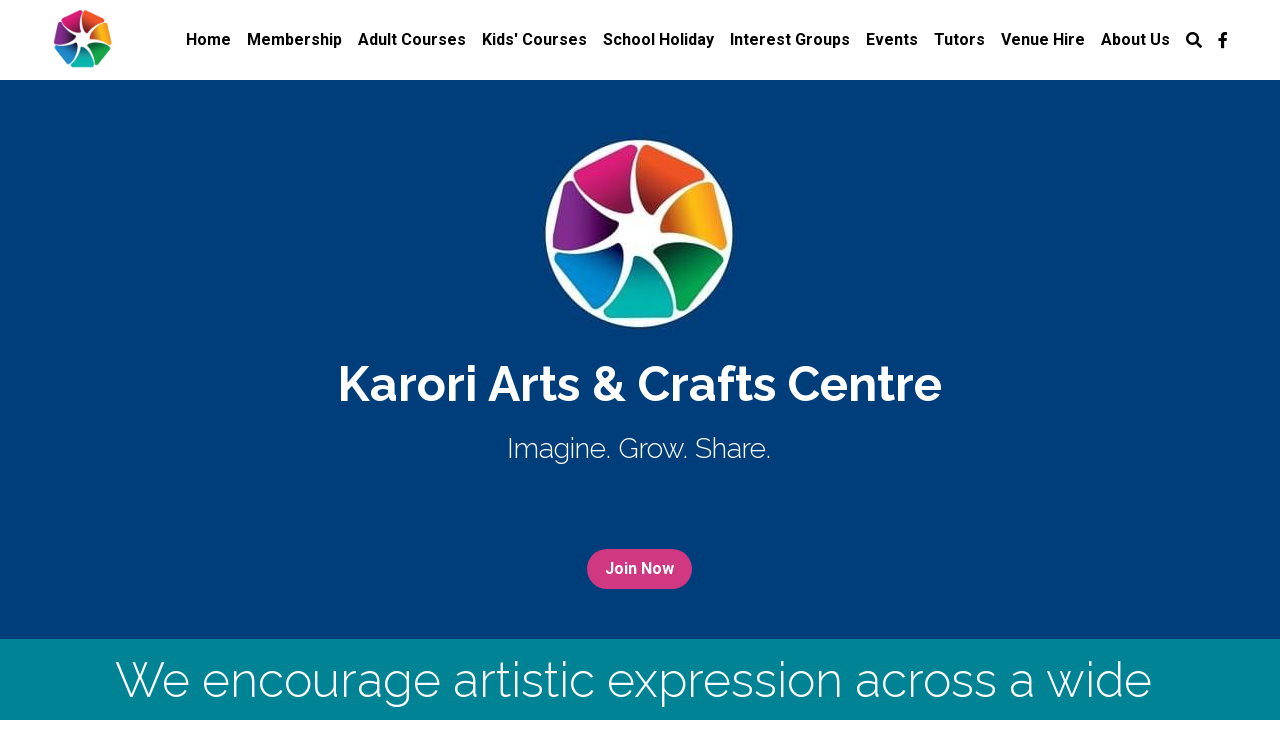

--- FILE ---
content_type: text/html; charset=utf-8
request_url: https://www.kacc.org.nz/
body_size: 111182
content:
<!-- Powered by Strikingly.com 4 (1) Jan 21, 2026 at 19:52-->
<!DOCTYPE html>
<html itemscope itemtype='http://schema.org/WebPage' lang='en' xmlns:og='http://ogp.me/ns#' xmlns='http://www.w3.org/1999/xhtml'>
<head>
<title>Karori Arts and Crafts</title>
<!-- removing_gon has activated 100%, so we add not_removing_gon rollout for specific user -->
<style>#s-content.s-font-body-roboto .s-font-body{font-family:roboto,helvetica,sans-serif}#s-content.s-font-title-raleway .s-font-title{font-family:raleway,helvetica,sans-serif}#s-content.s-font-heading-raleway .s-font-heading{font-family:raleway,helvetica,sans-serif}#s-content.s-font-button-roboto .s-font-button{font-family:roboto,helvetica,sans-serif}#s-content.s-font-nav_item-roboto .s-font-nav_item{font-family:roboto,helvetica,sans-serif}</style>
  <script>
//<![CDATA[
window.$S={};$S.app_instances=[];$S.nav=[{"name":"\/home","uid":"4d955d99-3fe4-456a-9679-38d439943e79","memberOnly":false,"hasPassword":false,"isHomePage":true},{"name":"\/kids-courses","uid":"ed4a54e2-6922-4396-90ef-300da9cd494d","memberOnly":false,"hasPassword":false,"isHomePage":false},{"name":"\/adult-courses","uid":"ae247167-7fa3-4ecb-8d5d-0ae23cadc2bd","memberOnly":false,"hasPassword":false,"isHomePage":false},{"name":"\/interest-groups","uid":"339fc487-1660-44ba-ad43-d2a37e167716","memberOnly":false,"hasPassword":false,"isHomePage":false},{"name":"\/about-us","uid":"18e5012f-4912-484d-95f1-0b6b28a9636d","memberOnly":false,"hasPassword":false,"isHomePage":false},{"name":"\/events","uid":"8931b4c4-7fed-4ed6-9f07-4a9cddd34c7a","memberOnly":false,"hasPassword":false,"isHomePage":false},{"name":"\/tutors","uid":"13771ed8-cadc-4141-928e-e9082c813713","memberOnly":false,"hasPassword":false,"isHomePage":false},{"name":"\/membership","uid":"578f8852-4107-4a7f-8c0c-1004b4733a18","memberOnly":false,"hasPassword":false,"isHomePage":false},{"name":"\/teen-programme","uid":"e87a8dad-6f40-48fe-a3d1-2f9e5cfd05d0","memberOnly":false,"hasPassword":false,"isHomePage":false},{"name":"\/art-groups","uid":"239ecb93-41d2-474a-abfe-e8cbc23c1ca2","memberOnly":false,"hasPassword":false,"isHomePage":false},{"name":"\/textile-groups","uid":"33108dd6-7307-4f54-be8a-e38056e160ca","memberOnly":false,"hasPassword":false,"isHomePage":false},{"name":"\/literary-groups","uid":"bc688b45-c3fe-436a-8d8d-761929dca1ff","memberOnly":false,"hasPassword":false,"isHomePage":false},{"name":"\/special-interest-groups","uid":"e7f2b425-d91c-48a9-baaa-6fbd6928be98","memberOnly":false,"hasPassword":false,"isHomePage":false},{"name":"\/skills-day","uid":"898f618c-c956-4867-bc25-3aa15f6a203e","memberOnly":false,"hasPassword":false,"isHomePage":false},{"name":"\/special-events","uid":"f5ed929c-49a2-45d0-ae41-fd6aca57c59f","memberOnly":false,"hasPassword":false,"isHomePage":false},{"name":"\/venue-hire","uid":"dc59ae93-d398-438c-b7dd-cd4c3cd82217","memberOnly":false,"hasPassword":false,"isHomePage":false},{"name":"\/life-drawing","uid":"0e593ed0-6237-4004-ba10-a824d06d37ce","memberOnly":false,"hasPassword":false,"isHomePage":false},{"name":"\/school-holiday","uid":"43c4736f-5d03-47d3-96b4-95a2ab209090","memberOnly":false,"hasPassword":false,"isHomePage":false},{"name":"\/art-therapy","uid":"186c5aeb-aa6c-4b66-8f73-24fa9d9f9021","memberOnly":false,"hasPassword":false,"isHomePage":false}];$S.conf={"SUPPORTED_CURRENCY":[{"code":"AED","symbol":"\u062f.\u0625","decimal":".","thousand":",","precision":2,"name":"United Arab Emirates Dirham"},{"code":"AFN","symbol":"\u060b","decimal":".","thousand":",","precision":2,"name":"Afghan afghani"},{"code":"ALL","symbol":"Lek","decimal":",","thousand":".","precision":2,"name":"Albanian lek"},{"code":"AMD","symbol":"\u058f","decimal":",","thousand":".","precision":2,"name":"Armenian dram"},{"code":"ANG","symbol":"\u0192","decimal":",","thousand":".","precision":2,"name":"Netherlands Antillean guilder"},{"code":"AOA","symbol":"Kz","decimal":",","thousand":".","precision":2,"name":"Angolan kwanza"},{"code":"ARS","symbol":"$","decimal":",","thousand":".","precision":2,"name":"Argentine peso"},{"code":"AUD","symbol":"A$","decimal":".","thousand":" ","precision":2,"name":"Australian Dollar"},{"code":"AWG","symbol":"\u0192","decimal":".","thousand":",","precision":2,"name":"Aruban florin"},{"code":"AZN","symbol":"\u20bc","decimal":".","thousand":",","precision":2,"name":"Azerbaijani Manat"},{"code":"BAM","symbol":"KM","decimal":",","thousand":".","precision":2,"name":"Bosnia and Herzegovina convertible mark"},{"code":"BBD","symbol":"$","decimal":".","thousand":",","precision":2,"name":"Barbadian dollar"},{"code":"BDT","symbol":"Tk","decimal":".","thousand":",","precision":2,"name":"Bangladeshi Taka"},{"code":"BGN","symbol":"\u043b\u0432","decimal":",","thousand":".","precision":2,"name":"Bulgarian lev"},{"code":"BHD","symbol":"\u062f.\u0628","decimal":".","thousand":",","precision":3,"name":"Bahraini dinar"},{"code":"BIF","symbol":"FBu","decimal":".","thousand":",","precision":0,"name":"Burundian franc"},{"code":"BMD","symbol":"$","decimal":".","thousand":",","precision":2,"name":"Bermudian dollar"},{"code":"BND","symbol":"$","decimal":".","thousand":",","precision":2,"name":"Brunei dollar"},{"code":"BOB","symbol":"$b","decimal":",","thousand":".","precision":2,"name":"Bolivian boliviano"},{"code":"BRL","symbol":"R$","decimal":",","thousand":".","precision":2,"name":"Brazilian Real","format":"%s %v"},{"code":"BSD","symbol":"$","decimal":".","thousand":",","precision":2,"name":"Bahamian dollar"},{"code":"BTN","symbol":"Nu.","decimal":".","thousand":",","precision":2,"name":"Bhutanese ngultrum"},{"code":"BWP","symbol":"P","decimal":".","thousand":",","precision":2,"name":"Botswana pula"},{"code":"BYN","symbol":"Br","decimal":".","thousand":",","precision":2,"name":"Belarusian ruble"},{"code":"BZD","symbol":"BZ$","decimal":".","thousand":",","precision":2,"name":"Belize dollar"},{"code":"CAD","symbol":"$","decimal":".","thousand":",","precision":2,"name":"Canadian Dollar"},{"code":"CDF","symbol":"FC","decimal":".","thousand":",","precision":2,"name":"Congolese franc"},{"code":"CHF","symbol":"CHF","decimal":".","thousand":"'","precision":2,"name":"Swiss Franc","format":"%s %v"},{"code":"CLP","symbol":"$","decimal":"","thousand":".","precision":0,"name":"Chilean Peso"},{"code":"CNY","symbol":"\u00a5","decimal":".","thousand":",","precision":2,"name":"Chinese Yuan"},{"code":"CRC","symbol":"\u20a1","decimal":",","thousand":".","precision":2,"name":"Costa Rican col\u00f3n"},{"code":"CUP","symbol":"$","decimal":".","thousand":",","precision":2,"name":"Cuban peso"},{"code":"CVE","symbol":"$","decimal":".","thousand":",","precision":2,"name":"Cape Verdean escudo"},{"code":"CZK","symbol":"K\u010d","decimal":",","thousand":".","precision":2,"name":"Czech Koruna","format":"%v %s"},{"code":"DJF","symbol":"Fdj","decimal":".","thousand":",","precision":0,"name":"Djiboutian franc"},{"code":"DKK","symbol":"kr","decimal":".","thousand":",","precision":2,"name":"Danish Krone","format":"%v %s"},{"code":"DOP","symbol":"RD$","decimal":".","thousand":",","precision":2,"name":"Dominican peso"},{"code":"DZD","symbol":"\u062f\u062c","decimal":",","thousand":".","precision":2,"name":"Algerian dinar"},{"code":"EGP","symbol":"E\u00a3","decimal":".","thousand":",","precision":2,"name":"Egyptian pound"},{"code":"ERN","symbol":"Nkf","decimal":".","thousand":",","precision":2,"name":"Eritrean nakfa"},{"code":"ETB","symbol":"Br","decimal":".","thousand":",","precision":2,"name":"Ethiopian birr"},{"code":"EUR","symbol":"\u20ac","decimal":",","thousand":".","precision":2,"name":"Euro","format":"%v %s"},{"code":"FJD","symbol":"$","decimal":".","thousand":",","precision":2,"name":"Fijian dollar"},{"code":"FKP","symbol":"\u00a3","decimal":".","thousand":",","precision":2,"name":"Falkland Islands pound"},{"code":"GBP","symbol":"\u00a3","decimal":".","thousand":",","precision":2,"name":"British Pound"},{"code":"GEL","symbol":"\u10da","decimal":",","thousand":".","precision":2,"name":"Georgian lari"},{"code":"GGP","symbol":"\u00a3","decimal":".","thousand":",","precision":2,"name":"Guernsey pound"},{"code":"GHS","symbol":"GH\u20b5","decimal":".","thousand":",","precision":2,"name":"Ghanaian cedi"},{"code":"GIP","symbol":"\u00a3","decimal":".","thousand":",","precision":2,"name":"Gibraltar pound"},{"code":"GMD","symbol":"D","decimal":".","thousand":",","precision":2,"name":"Gambian dalasi"},{"code":"GNF","symbol":"\u20a3","decimal":".","thousand":",","precision":0,"name":"Guinean franc"},{"code":"GTQ","symbol":"Q","decimal":".","thousand":",","precision":2,"name":"Guatemalan quetzal"},{"code":"GYD","symbol":"G$","decimal":".","thousand":",","precision":2,"name":"Guyanese dollar"},{"code":"HKD","symbol":"HK$","decimal":".","thousand":",","precision":2,"name":"Hong Kong Dollar"},{"code":"HNL","symbol":"L","decimal":".","thousand":",","precision":2,"name":"Honduran lempira"},{"code":"HRK","symbol":"kn","decimal":".","thousand":",","precision":2,"name":"Croatian kuna"},{"code":"HTG","symbol":"G","decimal":".","thousand":",","precision":2,"name":"Haitian gourde"},{"code":"HUF","symbol":"Ft","decimal":"","thousand":",","precision":0,"name":"Hungarian Forint","format":"%v %s"},{"code":"ILS","symbol":"\u20aa","decimal":".","thousand":",","precision":2,"name":"Israeli New Shekel"},{"code":"IMP","symbol":"\u00a3","decimal":".","thousand":",","precision":2,"name":"Isle of Man pound"},{"code":"INR","symbol":"\u20b9","decimal":".","thousand":",","precision":2,"name":"Indian Rupee"},{"code":"IQD","symbol":"\u062f.\u0639","decimal":".","thousand":",","precision":3,"name":"Iraqi dinar"},{"code":"IRR","symbol":"\u062a\u0648\u0645\u0627\u0646","decimal":".","thousand":",","precision":2,"name":"Iranian rial"},{"code":"ISK","symbol":"kr","decimal":",","thousand":".","precision":2,"name":"Icelandic kr\u00f3na"},{"code":"JEP","symbol":"\u00a3","decimal":".","thousand":",","precision":2,"name":"Jersey pound"},{"code":"JMD","symbol":"J$","decimal":".","thousand":",","precision":2,"name":"Jamaican Dollar"},{"code":"JOD","symbol":"JD","decimal":".","thousand":",","precision":3,"name":"Jordanian Dinar"},{"code":"JPY","symbol":"\u00a5","decimal":"","thousand":",","precision":0,"name":"Japanese Yen","format":"%s %v"},{"code":"KES","symbol":"KSh","decimal":".","thousand":",","precision":2,"name":"Kenyan shilling"},{"code":"KGS","symbol":"\u043b\u0432","decimal":",","thousand":".","precision":2,"name":"Kyrgyzstani som"},{"code":"KHR","symbol":"\u17db","decimal":".","thousand":",","precision":2,"name":"Cambodian riel"},{"code":"KMF","symbol":"CF","decimal":".","thousand":",","precision":0,"name":"Comorian franc"},{"code":"KPW","symbol":"\u20a9","decimal":".","thousand":",","precision":2,"name":"North Korean won"},{"code":"KRW","symbol":"\uc6d0","decimal":"","thousand":",","precision":0,"name":"South Korean Won","format":"%v %s"},{"code":"KWD","symbol":"\u062f.\u0643","decimal":".","thousand":",","precision":3,"name":"Kuwait dinar"},{"code":"KYD","symbol":"CI$","decimal":".","thousand":",","precision":2,"name":"Cayman Islands dollar"},{"code":"KZT","symbol":"\u20b8","decimal":",","thousand":".","precision":2,"name":"Kazakhstani tenge"},{"code":"LBP","symbol":"LL","decimal":".","thousand":",","precision":2,"name":"Lebanese pound"},{"code":"LKR","symbol":"\u20a8","decimal":".","thousand":",","precision":2,"name":"Sri Lankan rupee"},{"code":"LRD","symbol":"LR$","decimal":".","thousand":",","precision":2,"name":"Liberian dollar"},{"code":"LSL","symbol":"M","decimal":".","thousand":",","precision":2,"name":"Lesotho loti"},{"code":"LYD","symbol":"LD","decimal":".","thousand":",","precision":3,"name":"Libyan dinar"},{"code":"MAD","symbol":"\u062f.\u0645.","decimal":",","thousand":".","precision":2,"name":"Moroccan dirham"},{"code":"MDL","symbol":"L","decimal":",","thousand":".","precision":2,"name":"Moldovan leu"},{"code":"MGA","symbol":"Ar","decimal":".","thousand":",","precision":0,"name":"Malagasy ariary"},{"code":"MKD","symbol":"\u0434\u0435\u043d","decimal":",","thousand":".","precision":2,"name":"Macedonian denar"},{"code":"MMK","symbol":"Ks","decimal":".","thousand":",","precision":2,"name":"Myanmar kyat"},{"code":"MNT","symbol":"\u20ae","decimal":".","thousand":",","precision":2,"name":"Mongolian tugrik"},{"code":"MOP","symbol":"MOP$","decimal":".","thousand":",","precision":2,"name":"Macanese pataca"},{"code":"MRO","symbol":"UM","decimal":".","thousand":",","precision":2,"name":"Mauritanian Ouguiya"},{"code":"MRU","symbol":"UM","decimal":".","thousand":",","precision":2,"name":"Mauritanian ouguiya"},{"code":"MUR","symbol":"\u20a8","decimal":".","thousand":",","precision":2,"name":"Mauritian rupee"},{"code":"MVR","symbol":"Rf","decimal":".","thousand":",","precision":2,"name":"Maldivian rufiyaa"},{"code":"MWK","symbol":"K","decimal":".","thousand":",","precision":2,"name":"Malawian kwacha"},{"code":"MXN","symbol":"$","decimal":".","thousand":",","precision":2,"name":"Mexican Peso"},{"code":"MYR","symbol":"RM","decimal":".","thousand":",","precision":2,"name":"Malaysian Ringgit"},{"code":"MZN","symbol":"MT","decimal":",","thousand":".","precision":2,"name":"Mozambican metical"},{"code":"NAD","symbol":"N$","decimal":".","thousand":",","precision":2,"name":"Namibian dollar"},{"code":"NGN","symbol":"\u20a6","decimal":".","thousand":",","precision":2,"name":"Nigerian naira"},{"code":"NIO","symbol":"C$","decimal":".","thousand":",","precision":2,"name":"Nicaraguan c\u00f3rdoba"},{"code":"NOK","symbol":"kr","decimal":",","thousand":".","precision":2,"name":"Norwegian Krone","format":"%v %s"},{"code":"NPR","symbol":"\u20a8","decimal":".","thousand":",","precision":2,"name":"Nepalese rupee"},{"code":"NZD","symbol":"$","decimal":".","thousand":",","precision":2,"name":"New Zealand Dollar"},{"code":"OMR","symbol":"\u0631.\u0639.","decimal":".","thousand":",","precision":3,"name":"Omani rial"},{"code":"PAB","symbol":"B\/.","decimal":".","thousand":",","precision":2,"name":"Panamanian balboa"},{"code":"PEN","symbol":"S\/.","decimal":".","thousand":",","precision":2,"name":"Peruvian Sol"},{"code":"PGK","symbol":"K","decimal":".","thousand":",","precision":2,"name":"Papua New Guinean kina"},{"code":"PHP","symbol":"\u20b1","decimal":".","thousand":",","precision":2,"name":"Philippine Peso"},{"code":"PKR","symbol":"\u20a8","decimal":".","thousand":",","precision":2,"name":"Pakistani rupee"},{"code":"PLN","symbol":"z\u0142","decimal":",","thousand":" ","precision":2,"name":"Polish Zloty","format":"%v %s"},{"code":"PYG","symbol":"\u20b2","decimal":",","thousand":".","precision":0,"name":"Paraguayan guaran\u00ed"},{"code":"QAR","symbol":"\u0631.\u0642","decimal":".","thousand":",","precision":2,"name":"Qatari riyal"},{"code":"RON","symbol":"lei","decimal":",","thousand":".","precision":2,"name":"Romanian leu"},{"code":"RSD","symbol":"\u0434\u0438\u043d","decimal":",","thousand":".","precision":2,"name":"Serbian dinar"},{"code":"RUB","symbol":"\u20bd","decimal":",","thousand":".","precision":2,"name":"Russian Ruble","format":"%v %s"},{"code":"RWF","symbol":"FRw","decimal":".","thousand":",","precision":0,"name":"Rwandan franc"},{"code":"SAR","symbol":"\u0631.\u0633","decimal":".","thousand":",","precision":2,"name":"Saudi Arabian riyal"},{"code":"SBD","symbol":"SI$","decimal":".","thousand":",","precision":2,"name":"Solomon Islands dollar"},{"code":"SCR","symbol":"SRe","decimal":".","thousand":",","precision":2,"name":"Seychellois rupee"},{"code":"SDG","symbol":"SDG","decimal":".","thousand":",","precision":2,"name":"Sudanese pound"},{"code":"SEK","symbol":"kr","decimal":".","thousand":" ","precision":2,"name":"Swedish Krona","format":"%v %s"},{"code":"SGD","symbol":"S$","decimal":".","thousand":",","precision":2,"name":"Singapore Dollar"},{"code":"SHP","symbol":"\u00a3","decimal":".","thousand":",","precision":2,"name":"Saint Helena pound"},{"code":"SLL","symbol":"Le","decimal":".","thousand":",","precision":2,"name":"Sierra Leonean leone"},{"code":"SOS","symbol":"S","decimal":".","thousand":",","precision":2,"name":"Somali shilling"},{"code":"SRD","symbol":"$","decimal":",","thousand":".","precision":2,"name":"Surinamese dollar"},{"code":"SSP","symbol":"SS\u00a3","decimal":".","thousand":",","precision":2,"name":"South Sudanese pound"},{"code":"STD","symbol":"Db","decimal":".","thousand":",","precision":2,"name":"Sao Tomean Dobra"},{"code":"STN","symbol":"Db","decimal":".","thousand":",","precision":2,"name":"S\u00e3o Tom\u00e9 and Pr\u00edncipe dobra"},{"code":"SYP","symbol":"LS","decimal":".","thousand":",","precision":2,"name":"Syrian pound"},{"code":"SZL","symbol":"E","decimal":".","thousand":",","precision":2,"name":"Swazi lilangeni"},{"code":"THB","symbol":"\u0e3f","decimal":".","thousand":",","precision":2,"name":"Thai Baht"},{"code":"TJS","symbol":"SM","decimal":".","thousand":",","precision":2,"name":"Tajikistani somoni"},{"code":"TMT","symbol":"T","decimal":".","thousand":",","precision":2,"name":"Turkmenistan manat"},{"code":"TND","symbol":"\u062f.\u062a","decimal":".","thousand":",","precision":3,"name":"Tunisian dinar"},{"code":"TOP","symbol":"T$","decimal":".","thousand":",","precision":2,"name":"Tongan pa\u02bbanga"},{"code":"TRY","symbol":"\u20ba","decimal":".","thousand":",","precision":2,"name":"Turkish lira"},{"code":"TTD","symbol":"TT$","decimal":".","thousand":",","precision":2,"name":"Trinidad and Tobago dollar"},{"code":"TWD","symbol":"NT$","decimal":"","thousand":",","precision":0,"name":"New Taiwan Dollar"},{"code":"TZS","symbol":"Tsh","decimal":".","thousand":",","precision":2,"name":"Tanzanian shilling"},{"code":"UAH","symbol":"\u20b4","decimal":".","thousand":",","precision":2,"name":"Ukrainian hryvnia"},{"code":"UGX","symbol":"USh","decimal":".","thousand":",","precision":2,"name":"Ugandan shilling"},{"code":"USD","symbol":"$","decimal":".","thousand":",","precision":2,"name":"United States Dollar"},{"code":"UYU","symbol":"$U","decimal":",","thousand":".","precision":2,"name":"Uruguayan peso"},{"code":"UZS","symbol":"\u043b\u0432","decimal":",","thousand":".","precision":2,"name":"Uzbekistani so\u02bbm"},{"code":"VES","symbol":"Bs.S.","decimal":".","thousand":",","precision":2,"name":"Venezuelan bol\u00edvar soberano"},{"code":"VUV","symbol":"VT","decimal":".","thousand":",","precision":0,"name":"Vanuatu vatu"},{"code":"WST","symbol":"WS$","decimal":".","thousand":",","precision":2,"name":"Samoan t\u0101l\u0101"},{"code":"XAF","symbol":"FCFA","decimal":".","thousand":",","precision":0,"name":"Central African CFA franc"},{"code":"XCD","symbol":"EC$","decimal":".","thousand":",","precision":2,"name":"East Caribbean dollar"},{"code":"XDR","symbol":"SDR","decimal":".","thousand":"","precision":0,"name":"Special drawing rights"},{"code":"XOF","symbol":"CFA","decimal":".","thousand":",","precision":0,"name":"West African CFA franc"},{"code":"XPF","symbol":"\u20a3","decimal":".","thousand":",","precision":0,"name":"CFP franc"},{"code":"YER","symbol":"\u0631.\u064a","decimal":".","thousand":",","precision":2,"name":"Yemeni rial"},{"code":"ZAR","symbol":"R","decimal":".","thousand":",","precision":2,"name":"South African Rand"},{"code":"ZMW","symbol":"K","decimal":",","thousand":".","precision":2,"name":"Zambian kwacha"},{"code":"IDR","symbol":"Rp ","decimal":"","thousand":".","precision":0,"name":"Indonesian Rupiah"},{"code":"VND","symbol":"\u20ab","decimal":"","thousand":".","precision":0,"name":"Vietnamese Dong","format":"%v%s"},{"code":"LAK","symbol":"\u20ad","decimal":".","thousand":",","precision":2,"name":"Lao kip"},{"code":"COP","symbol":"$","decimal":".","thousand":",","precision":0,"name":"Colombian Peso"}],"pages_show_static_path":"https:\/\/static-assets.strikinglycdn.com\/pages_show_static-bc1f19a55f2b44d4730b53552286eb27fea2e9da8282fb2743c9147c736f5092.js","keenio_collection":"strikingly_pageviews","keenio_collection_sharding":"strikingly_pageviews-11800001-11900000","keenio_pbs_impression_collection":"strikingly_pbs_impression","keenio_pbs_conversion_collection":"strikingly_pbs_conversion","keenio_pageservice_imageshare_collection":"strikingly_pageservice_imageshare","keenio_page_socialshare_collection":"strikingly_page_socialshare","keenio_page_framing_collection":"strikingly_page_framing","keenio_file_download_collection":"strikingly_file_download","keenio_ecommerce_buyer_landing":"strikingly_ecommerce_buyer_landing","keenio_ecommerce_buyer_viewed_checkout_dialog":"strikingly_ecommerce_buyer_viewed_checkout_dialog","keenio_ecommerce_buyer_completed_shipping_address":"strikingly_ecommerce_buyer_completed_shipping_address","keenio_ecommerce_buyer_selected_payment_method":"strikingly_ecommerce_buyer_selected_payment_method","keenio_ecommerce_buyer_canceled_order":"strikingly_ecommerce_buyer_canceled_order","keenio_ecommerce_buyer_added_item_to_cart":"strikingly_ecommerce_buyer_added_item_to_cart","keenio_events_collection":"strikingly_events","is_screenshot_rendering":false,"ecommerce_stripe_alipay":false,"headless_render":null,"wx_instant_follow":false,"is_google_analytics_enabled":true,"is_strikingly_analytics_enabled":true,"is_from_site_to_app":false,"is_weitie":false,"weitie_post_id":null,"weitie_meta_info":null,"weitie_slogan":"\u65e0\u9700\u6ce8\u518c\u7684\u53d1\u5e16\u795e\u5668","gdpr_compliance_feature":false,"strikingly_live_chat_settings":null,"FACEBOOK_APP_ID":"138736959550286","FACEBOOK_PERMS":"email"};$S.fonts=null;$S.live_site=true;$S.user_meta={"user_type":"","live_chat_branding":false,"oneClickShareInfo":null};$S.global_conf={"premium_apps":["HtmlApp","EcwidApp","MailChimpApp","CeleryApp","LocuApp"],"environment":"production","env":"production","host_suffix":"strikingly.com","asset_url":"https:\/\/static-assets.strikinglycdn.com","locale":"en","in_china":false,"country_code":null,"browser_locale":null,"is_sxl":false,"china_optimization":false,"enable_live_chat":true,"enable_internal_footer_layout":["33212390","11376106","13075825","12954266","11479862","28250243","28142805","28250455","28250492","23063547","28250512","23063531","28250538","28250791","23063511","28250526","28250588","28250582","28250575","28250570","23063556","28250565","13128850","13075827","13033035","13107039","12989659","12954536","13029321","12967243","12935703","13128849","189186","23559408","22317661","23559972","23559402","23559419","23559961","23559424","23568836","23559400","23559427","23559394","23559955","23559949","23568824","23559953","22317663","13032471","13070869","13107041","13100761","13100763","13039483","12989656","12935476","13029732","13070868","13115975","13115977","12967468"],"user_image_cdn":{"qn":"\/\/user-assets.sxlcdn.com","s":"\/\/custom-images.strikinglycdn.com"},"GROWINGIO_API_KEY":null,"BAIDU_API_KEY":null,"SEGMENTIO_API_KEY":"eb3txa37hi","FACEBOOK_APP_ID":"138736959550286","WECHAT_APP_ID":null,"WECHAT_MP_APP_ID":"","KEEN_IO_PROJECT_ID":"5317e03605cd66236a000002","KEEN_IO_WRITE_KEY":"[base64]","FIREBASE_URL":"bobcat.firebaseIO.com","CLOUDINARY_CLOUD_NAME":"hrscywv4p","CLOUDINARY_PRESET":"oxbxiyxl","rollout":{"background_for_all_sections":false,"crm_livechat":true,"stripe_payer_email":false,"stripe_alipay":true,"stripe_wechatpay":true,"stripe_afterpay":true,"stripe_klarna":true,"paynow_unionpay":true,"tw_payment_registration_upgrade":true,"new_checkout_design":true,"checkout_form_integration":true,"s6_feature":true,"customize_image_appearance":true,"advanced_section_layout_setting":true,"google_invisible_recaptcha":true,"invisible_hcaptcha":false,"show_dummy_data_in_editor":true,"show_dummy_data_in_cro_editor":true,"mobile_editor_2023":true,"mobile_editor_2023_part3":true,"vertical_alignment_2023":true,"enable_migrate_page_data":true,"enable_section_smart_binding":true,"portfolio_region_options":false,"domain_connection_v2":true,"new_blog_editor":true,"new_blog_editor_disabled":false,"draft_editor":true,"disable_draft_editor":false,"new_blog_layout":true,"new_store_layout":true,"gallery_section_2021":true,"strikingly_618":false,"nav_2021":true,"can_use_section_default_format":true,"can_use_section_text_align":true,"section_improvements_part1":true,"nav_2021_off":false,"nav_2023":true,"delay_gon":false,"shake_ssr_gon":false,"feature_list_2023":true,"pbs_i18n":true,"support_sca":false,"dlz_badge":false,"show_kickstart_entry_in_dashboard_support_widget":true,"need_html_custom_code_review":true,"has_hydrated_sections":false,"show_support_widget_in_live_site":false,"wechat_sharing":false,"new_wechat_oauth":false,"midtrans_payments":false,"pbs_variation_b":true,"all_currencies":true,"language_region_redirect_options":false,"portfolio_addon_items":false,"custom_review_v2":false},"cookie_categories":{"necessary":["_claim_popup_ref","member_name","authenticationToken","_pbs_i18n_ab_test","__strk_cookie_notification","__is_open_strk_necessary_cookie","__is_open_strk_analytics_cookie","__is_open_strk_preferences_cookie","site_id","crm_chat_token","authenticationToken","member_id","page_nocache","page_password","page_password_uid","return_path_after_verification","return_path_after_page_verification","is_submitted_all"],"preferences":["__strk_cookie_comment_name","__strk_cookie_comment_email"],"analytics":["__strk_session_id"]},"WEITIE_APP_ID":null,"WEITIE_MP_APP_ID":null,"BUGSNAG_FE_API_KEY":"","BUGSNAG_FE_JS_RELEASE_STAGE":"production","google":{"recaptcha_v2_client_key":"6LeRypQbAAAAAGgaIHIak2L7UaH4Mm3iS6Tpp7vY","recaptcha_v2_invisible_client_key":"6LdmtBYdAAAAAJmE1hETf4IHoUqXQaFuJxZPO8tW"},"hcaptcha":{"hcaptcha_checkbox_key":"cd7ccab0-57ca-49aa-98ac-db26473a942a","hcaptcha_invisible_key":"65400c5a-c122-4648-971c-9f7e931cd872"},"kickstart_locale_selection":{"en":"100","de":"100","es":"100","fr":"100","it":"100","nl":"100","pt-BR":"100","fi":"100","no":"100","sv":"100","pl":"100","cs":"100","ro":"100","ar":"100","id":"100","vi":"0","ja":"100","zh-CN":"100","zh-TW":"100"},"honeypot":"9ac8fd48"};$S.country_list={"europe":{"name":"Europe","continent":"europe"},"asia":{"name":"Asia","continent":"asia"},"northamerica":{"name":"North America","continent":"northamerica"},"southamerica":{"name":"South America","continent":"southamerica"},"australia":{"name":"Australia","continent":"australia"},"antarctica":{"name":"Antarctica","continent":"antarctica"},"africa":{"name":"Africa","continent":"africa"},"ad":{"name":"Andorra","continent":"europe"},"ae":{"name":"United Arab Emirates","continent":"asia"},"af":{"name":"Afghanistan","continent":"asia"},"ag":{"name":"Antigua and Barbuda","continent":"northamerica"},"ai":{"name":"Anguilla","continent":"northamerica"},"al":{"name":"Albania","continent":"europe"},"am":{"name":"Armenia","continent":"asia"},"an":{"name":"Netherlands Antilles","continent":"northamerica"},"ao":{"name":"Angola","continent":"africa"},"aq":{"name":"Antarctica","continent":"antarctica"},"ar":{"name":"Argentina","continent":"southamerica"},"as":{"name":"American Samoa","continent":"australia"},"at":{"name":"Austria","continent":"europe"},"au":{"name":"Australia","continent":"australia"},"aw":{"name":"Aruba","continent":"northamerica"},"ax":{"name":"\u00c5land Islands","continent":"europe"},"az":{"name":"Azerbaijan","continent":"asia"},"ba":{"name":"Bosnia and Herzegovina","continent":"europe"},"bb":{"name":"Barbados","continent":"northamerica"},"bd":{"name":"Bangladesh","continent":"asia"},"be":{"name":"Belgium","continent":"europe"},"bf":{"name":"Burkina Faso","continent":"africa"},"bg":{"name":"Bulgaria","continent":"europe"},"bh":{"name":"Bahrain","continent":"asia"},"bi":{"name":"Burundi","continent":"africa"},"bj":{"name":"Benin","continent":"africa"},"bl":{"name":"Saint Barth\u00e9lemy","continent":"northamerica"},"bm":{"name":"Bermuda","continent":"northamerica"},"bn":{"name":"Brunei Darussalam","continent":"asia"},"bo":{"name":"Bolivia","continent":"southamerica"},"bq":{"name":"Bonaire, Sint Eustatius and Saba","continent":"northamerica"},"br":{"name":"Brazil","continent":"southamerica"},"bs":{"name":"Bahamas","continent":"northamerica"},"bt":{"name":"Bhutan","continent":"asia"},"bv":{"name":"Bouvet Island","continent":"antarctica"},"bw":{"name":"Botswana","continent":"africa"},"by":{"name":"Belarus","continent":"europe"},"bz":{"name":"Belize","continent":"northamerica"},"ca":{"name":"Canada","continent":"northamerica"},"cc":{"name":"Cocos (Keeling) Islands","continent":"asia"},"cd":{"name":"Congo, The Democratic Republic Of The","continent":"africa"},"cf":{"name":"Central African Republic","continent":"africa"},"cg":{"name":"Congo","continent":"africa"},"ch":{"name":"Switzerland","continent":"europe"},"ci":{"name":"C\u00f4te D'Ivoire","continent":"africa"},"ck":{"name":"Cook Islands","continent":"australia"},"cl":{"name":"Chile","continent":"southamerica"},"cm":{"name":"Cameroon","continent":"africa"},"cn":{"name":"China","continent":"asia"},"co":{"name":"Colombia","continent":"southamerica"},"cr":{"name":"Costa Rica","continent":"northamerica"},"cu":{"name":"Cuba","continent":"northamerica"},"cv":{"name":"Cape Verde","continent":"africa"},"cw":{"name":"Cura\u00e7ao","continent":"northamerica"},"cx":{"name":"Christmas Island","continent":"asia"},"cy":{"name":"Cyprus","continent":"asia"},"cz":{"name":"Czech Republic","continent":"europe"},"de":{"name":"Germany","continent":"europe"},"dj":{"name":"Djibouti","continent":"africa"},"dk":{"name":"Denmark","continent":"europe"},"dm":{"name":"Dominica","continent":"northamerica"},"do":{"name":"Dominican Republic","continent":"northamerica"},"dz":{"name":"Algeria","continent":"africa"},"ec":{"name":"Ecuador","continent":"southamerica"},"ee":{"name":"Estonia","continent":"europe"},"eg":{"name":"Egypt","continent":"africa"},"eh":{"name":"Western Sahara","continent":"africa"},"er":{"name":"Eritrea","continent":"africa"},"es":{"name":"Spain","continent":"europe"},"et":{"name":"Ethiopia","continent":"africa"},"fi":{"name":"Finland","continent":"europe"},"fj":{"name":"Fiji","continent":"australia"},"fk":{"name":"Falkland Islands (Malvinas)","continent":"southamerica"},"fm":{"name":"Micronesia, Federated States Of","continent":"australia"},"fo":{"name":"Faroe Islands","continent":"europe"},"fr":{"name":"France","continent":"europe"},"ga":{"name":"Gabon","continent":"africa"},"gb":{"name":"United Kingdom","continent":"europe"},"gd":{"name":"Grenada","continent":"northamerica"},"ge":{"name":"Georgia","continent":"asia"},"gf":{"name":"French Guiana","continent":"southamerica"},"gg":{"name":"Guernsey","continent":"europe"},"gh":{"name":"Ghana","continent":"africa"},"gi":{"name":"Gibraltar","continent":"europe"},"gl":{"name":"Greenland","continent":"northamerica"},"gm":{"name":"Gambia","continent":"africa"},"gn":{"name":"Guinea","continent":"africa"},"gp":{"name":"Guadeloupe","continent":"northamerica"},"gq":{"name":"Equatorial Guinea","continent":"africa"},"gr":{"name":"Greece","continent":"europe"},"gs":{"name":"South Georgia and the South Sandwich Islands","continent":"antarctica"},"gt":{"name":"Guatemala","continent":"northamerica"},"gu":{"name":"Guam","continent":"australia"},"gw":{"name":"Guinea-Bissau","continent":"africa"},"gy":{"name":"Guyana","continent":"southamerica"},"hk":{"name":"Hong Kong SAR China","continent":"asia"},"hm":{"name":"Heard and McDonald Islands","continent":"antarctica"},"hn":{"name":"Honduras","continent":"northamerica"},"hr":{"name":"Croatia","continent":"europe"},"ht":{"name":"Haiti","continent":"northamerica"},"hu":{"name":"Hungary","continent":"europe"},"id":{"name":"Indonesia","continent":"asia"},"ie":{"name":"Ireland","continent":"europe"},"il":{"name":"Israel","continent":"asia"},"im":{"name":"Isle of Man","continent":"europe"},"in":{"name":"India","continent":"asia"},"io":{"name":"British Indian Ocean Territory","continent":"asia"},"iq":{"name":"Iraq","continent":"asia"},"ir":{"name":"Iran, Islamic Republic Of","continent":"asia"},"is":{"name":"Iceland","continent":"europe"},"it":{"name":"Italy","continent":"europe"},"je":{"name":"Jersey","continent":"europe"},"jm":{"name":"Jamaica","continent":"northamerica"},"jo":{"name":"Jordan","continent":"asia"},"jp":{"name":"Japan","continent":"asia"},"ke":{"name":"Kenya","continent":"africa"},"kg":{"name":"Kyrgyzstan","continent":"asia"},"kh":{"name":"Cambodia","continent":"asia"},"ki":{"name":"Kiribati","continent":"australia"},"km":{"name":"Comoros","continent":"africa"},"kn":{"name":"Saint Kitts And Nevis","continent":"northamerica"},"kp":{"name":"Korea, Democratic People's Republic Of","continent":"asia"},"kr":{"name":"Korea, Republic of","continent":"asia"},"kw":{"name":"Kuwait","continent":"asia"},"ky":{"name":"Cayman Islands","continent":"northamerica"},"kz":{"name":"Kazakhstan","continent":"asia"},"la":{"name":"Lao People's Democratic Republic","continent":"asia"},"lb":{"name":"Lebanon","continent":"asia"},"lc":{"name":"Saint Lucia","continent":"northamerica"},"li":{"name":"Liechtenstein","continent":"europe"},"lk":{"name":"Sri Lanka","continent":"asia"},"lr":{"name":"Liberia","continent":"africa"},"ls":{"name":"Lesotho","continent":"africa"},"lt":{"name":"Lithuania","continent":"europe"},"lu":{"name":"Luxembourg","continent":"europe"},"lv":{"name":"Latvia","continent":"europe"},"ly":{"name":"Libya","continent":"africa"},"ma":{"name":"Morocco","continent":"africa"},"mc":{"name":"Monaco","continent":"europe"},"md":{"name":"Moldova, Republic of","continent":"europe"},"me":{"name":"Montenegro","continent":"europe"},"mf":{"name":"Saint Martin","continent":"northamerica"},"mg":{"name":"Madagascar","continent":"africa"},"mh":{"name":"Marshall Islands","continent":"australia"},"mk":{"name":"North Macedonia","continent":"europe"},"ml":{"name":"Mali","continent":"africa"},"mm":{"name":"Myanmar","continent":"asia"},"mn":{"name":"Mongolia","continent":"asia"},"mo":{"name":"Macao SAR China","continent":"asia"},"mp":{"name":"Northern Mariana Islands","continent":"australia"},"mq":{"name":"Martinique","continent":"northamerica"},"mr":{"name":"Mauritania","continent":"africa"},"ms":{"name":"Montserrat","continent":"northamerica"},"mt":{"name":"Malta","continent":"europe"},"mu":{"name":"Mauritius","continent":"africa"},"mv":{"name":"Maldives","continent":"asia"},"mw":{"name":"Malawi","continent":"africa"},"mx":{"name":"Mexico","continent":"northamerica"},"my":{"name":"Malaysia","continent":"asia"},"mz":{"name":"Mozambique","continent":"africa"},"na":{"name":"Namibia","continent":"africa"},"nc":{"name":"New Caledonia","continent":"australia"},"ne":{"name":"Niger","continent":"africa"},"nf":{"name":"Norfolk Island","continent":"australia"},"ng":{"name":"Nigeria","continent":"africa"},"ni":{"name":"Nicaragua","continent":"northamerica"},"nl":{"name":"Netherlands","continent":"europe"},"no":{"name":"Norway","continent":"europe"},"np":{"name":"Nepal","continent":"asia"},"nr":{"name":"Nauru","continent":"australia"},"nu":{"name":"Niue","continent":"australia"},"nz":{"name":"New Zealand","continent":"australia"},"om":{"name":"Oman","continent":"asia"},"pa":{"name":"Panama","continent":"northamerica"},"pe":{"name":"Peru","continent":"southamerica"},"pf":{"name":"French Polynesia","continent":"australia"},"pg":{"name":"Papua New Guinea","continent":"australia"},"ph":{"name":"Philippines","continent":"asia"},"pk":{"name":"Pakistan","continent":"asia"},"pl":{"name":"Poland","continent":"europe"},"pm":{"name":"Saint Pierre And Miquelon","continent":"northamerica"},"pn":{"name":"Pitcairn","continent":"australia"},"pr":{"name":"Puerto Rico","continent":"northamerica"},"ps":{"name":"Palestine, State of","continent":"asia"},"pt":{"name":"Portugal","continent":"europe"},"pw":{"name":"Palau","continent":"australia"},"py":{"name":"Paraguay","continent":"southamerica"},"qa":{"name":"Qatar","continent":"asia"},"re":{"name":"R\u00e9union","continent":"africa"},"ro":{"name":"Romania","continent":"europe"},"rs":{"name":"Serbia","continent":"europe"},"ru":{"name":"Russian Federation","continent":"europe"},"rw":{"name":"Rwanda","continent":"africa"},"sa":{"name":"Saudi Arabia","continent":"asia"},"sb":{"name":"Solomon Islands","continent":"australia"},"sc":{"name":"Seychelles","continent":"africa"},"sd":{"name":"Sudan","continent":"africa"},"se":{"name":"Sweden","continent":"europe"},"sg":{"name":"Singapore","continent":"asia"},"sh":{"name":"Saint Helena","continent":"africa"},"si":{"name":"Slovenia","continent":"europe"},"sj":{"name":"Svalbard And Jan Mayen","continent":"europe"},"sk":{"name":"Slovakia","continent":"europe"},"sl":{"name":"Sierra Leone","continent":"africa"},"sm":{"name":"San Marino","continent":"europe"},"sn":{"name":"Senegal","continent":"africa"},"so":{"name":"Somalia","continent":"africa"},"sr":{"name":"Suriname","continent":"southamerica"},"ss":{"name":"South Sudan","continent":"africa"},"st":{"name":"Sao Tome and Principe","continent":"africa"},"sv":{"name":"El Salvador","continent":"northamerica"},"sx":{"name":"Sint Maarten","continent":"northamerica"},"sy":{"name":"Syrian Arab Republic","continent":"asia"},"sz":{"name":"Swaziland","continent":"africa"},"tc":{"name":"Turks and Caicos Islands","continent":"northamerica"},"td":{"name":"Chad","continent":"africa"},"tf":{"name":"French Southern Territories","continent":"antarctica"},"tg":{"name":"Togo","continent":"africa"},"th":{"name":"Thailand","continent":"asia"},"tj":{"name":"Tajikistan","continent":"asia"},"tk":{"name":"Tokelau","continent":"australia"},"tl":{"name":"Timor-Leste","continent":"asia"},"tm":{"name":"Turkmenistan","continent":"asia"},"tn":{"name":"Tunisia","continent":"africa"},"to":{"name":"Tonga","continent":"australia"},"tr":{"name":"Turkey","continent":"europe"},"tt":{"name":"Trinidad and Tobago","continent":"northamerica"},"tv":{"name":"Tuvalu","continent":"australia"},"tw":{"name":"Taiwan","continent":"asia"},"tz":{"name":"Tanzania, United Republic of","continent":"africa"},"ua":{"name":"Ukraine","continent":"europe"},"ug":{"name":"Uganda","continent":"africa"},"um":{"name":"United States Minor Outlying Islands","continent":"australia"},"us":{"name":"United States","continent":"northamerica"},"uy":{"name":"Uruguay","continent":"southamerica"},"uz":{"name":"Uzbekistan","continent":"asia"},"va":{"name":"Holy See (Vatican City State)","continent":"europe"},"vc":{"name":"Saint Vincent And The Grenadines","continent":"northamerica"},"ve":{"name":"Venezuela, Bolivarian Republic of","continent":"southamerica"},"vg":{"name":"Virgin Islands, British","continent":"northamerica"},"vi":{"name":"Virgin Islands, U.S.","continent":"northamerica"},"vn":{"name":"Vietnam","continent":"asia"},"vu":{"name":"Vanuatu","continent":"australia"},"wf":{"name":"Wallis and Futuna","continent":"australia"},"ws":{"name":"Samoa","continent":"australia"},"ye":{"name":"Yemen","continent":"asia"},"yt":{"name":"Mayotte","continent":"africa"},"za":{"name":"South Africa","continent":"africa"},"zm":{"name":"Zambia","continent":"africa"},"zw":{"name":"Zimbabwe","continent":"africa"}};$S.state_list={"us":[{"name":"Alabama","abbr":"AL"},{"name":"Alaska","abbr":"AK"},{"name":"American Samoa","abbr":"AS"},{"name":"Arizona","abbr":"AZ"},{"name":"Arkansas","abbr":"AR"},{"name":"California","abbr":"CA"},{"name":"Colorado","abbr":"CO"},{"name":"Connecticut","abbr":"CT"},{"name":"Delaware","abbr":"DE"},{"name":"District of Columbia","abbr":"DC"},{"name":"Florida","abbr":"FL"},{"name":"Georgia","abbr":"GA"},{"name":"Guam","abbr":"GU"},{"name":"Hawaii","abbr":"HI"},{"name":"Idaho","abbr":"ID"},{"name":"Illinois","abbr":"IL"},{"name":"Indiana","abbr":"IN"},{"name":"Iowa","abbr":"IA"},{"name":"Kansas","abbr":"KS"},{"name":"Kentucky","abbr":"KY"},{"name":"Louisiana","abbr":"LA"},{"name":"Maine","abbr":"ME"},{"name":"Maryland","abbr":"MD"},{"name":"Massachusetts","abbr":"MA"},{"name":"Michigan","abbr":"MI"},{"name":"Minnesota","abbr":"MN"},{"name":"Mississippi","abbr":"MS"},{"name":"Missouri","abbr":"MO"},{"name":"Montana","abbr":"MT"},{"name":"Nebraska","abbr":"NE"},{"name":"Nevada","abbr":"NV"},{"name":"New Hampshire","abbr":"NH"},{"name":"New Jersey","abbr":"NJ"},{"name":"New Mexico","abbr":"NM"},{"name":"New York","abbr":"NY"},{"name":"North Carolina","abbr":"NC"},{"name":"North Dakota","abbr":"ND"},{"name":"Northern Mariana Islands","abbr":"MP"},{"name":"Ohio","abbr":"OH"},{"name":"Oklahoma","abbr":"OK"},{"name":"Oregon","abbr":"OR"},{"name":"Pennsylvania","abbr":"PA"},{"name":"Puerto Rico","abbr":"PR"},{"name":"Rhode Island","abbr":"RI"},{"name":"South Carolina","abbr":"SC"},{"name":"South Dakota","abbr":"SD"},{"name":"Tennessee","abbr":"TN"},{"name":"Texas","abbr":"TX"},{"name":"Utah","abbr":"UT"},{"name":"Vermont","abbr":"VT"},{"name":"Virgin Islands","abbr":"VI"},{"name":"Virginia","abbr":"VA"},{"name":"Washington","abbr":"WA"},{"name":"West Virginia","abbr":"WV"},{"name":"Wisconsin","abbr":"WI"},{"name":"Wyoming","abbr":"WY"}],"ca":[{"name":"Alberta","abbr":"AB"},{"name":"British Columbia","abbr":"BC"},{"name":"Manitoba","abbr":"MB"},{"name":"New Brunswick","abbr":"NB"},{"name":"Newfoundland and Labrador","abbr":"NL"},{"name":"Nova Scotia","abbr":"NS"},{"name":"Northwest Territories","abbr":"NT"},{"name":"Nunavut","abbr":"NU"},{"name":"Ontario","abbr":"ON"},{"name":"Prince Edward Island","abbr":"PE"},{"name":"Quebec","abbr":"QC"},{"name":"Saskatchewan","abbr":"SK"},{"name":"Yukon","abbr":"YT"}],"cn":[{"name":"Beijing","abbr":"Beijing"},{"name":"Tianjin","abbr":"Tianjin"},{"name":"Hebei","abbr":"Hebei"},{"name":"Shanxi","abbr":"Shanxi"},{"name":"Nei Mongol","abbr":"Nei Mongol"},{"name":"Liaoning","abbr":"Liaoning"},{"name":"Jilin","abbr":"Jilin"},{"name":"Heilongjiang","abbr":"Heilongjiang"},{"name":"Shanghai","abbr":"Shanghai"},{"name":"Jiangsu","abbr":"Jiangsu"},{"name":"Zhejiang","abbr":"Zhejiang"},{"name":"Anhui","abbr":"Anhui"},{"name":"Fujian","abbr":"Fujian"},{"name":"Jiangxi","abbr":"Jiangxi"},{"name":"Shandong","abbr":"Shandong"},{"name":"Henan","abbr":"Henan"},{"name":"Hubei","abbr":"Hubei"},{"name":"Hunan","abbr":"Hunan"},{"name":"Guangdong","abbr":"Guangdong"},{"name":"Guangxi","abbr":"Guangxi"},{"name":"Hainan","abbr":"Hainan"},{"name":"Chongqing","abbr":"Chongqing"},{"name":"Sichuan","abbr":"Sichuan"},{"name":"Guizhou","abbr":"Guizhou"},{"name":"Yunnan","abbr":"Yunnan"},{"name":"Xizang","abbr":"Xizang"},{"name":"Shaanxi","abbr":"Shaanxi"},{"name":"Gansu","abbr":"Gansu"},{"name":"Qinghai","abbr":"Qinghai"},{"name":"Ningxia","abbr":"Ningxia"},{"name":"Xinjiang","abbr":"Xinjiang"}]};$S.stores={"fonts_v2":[{"name":"raleway","fontType":"google","displayName":"Raleway","cssValue":"raleway, helvetica","settings":{"weight":"300,700"},"hidden":false,"cssFallback":"sans-serif","disableBody":null,"isSuggested":true},{"name":"roboto","fontType":"google","displayName":"Roboto","cssValue":"roboto, helvetica","settings":{"weight":"300,700,300italic,700italic"},"hidden":false,"cssFallback":"sans-serif","disableBody":null,"isSuggested":true},{"name":"montserrat","fontType":"google","displayName":"Montserrat","cssValue":"montserrat, helvetica","settings":{"weight":"400,700"},"hidden":false,"cssFallback":"sans-serif","disableBody":null,"isSuggested":true}],"showStatic":{"footerLogoSeoData":{"anchor_link":"https:\/\/www.strikingly.com\/?ref=logo\u0026permalink=karoriartscrafts\u0026custom_domain=www.kacc.org.nz\u0026utm_campaign=footer_pbs\u0026utm_content=https%3A%2F%2Fwww.kacc.org.nz%2F\u0026utm_medium=user_page\u0026utm_source=1410161\u0026utm_term=pbs_b","anchor_text":"Free website builder"},"isEditMode":false},"pageData":{"type":"Site","id":"f_11060da1-72ad-4e27-af37-69cc1fe28f01","defaultValue":null,"horizontal":false,"fixedSocialMedia":false,"new_page":true,"showMobileNav":true,"showCookieNotification":false,"useSectionDefaultFormat":true,"useSectionImprovementsPart1":true,"showTermsAndConditions":true,"showPrivacyPolicy":true,"activateGDPRCompliance":false,"multi_pages":true,"live_chat":false,"showLegacyGallery":true,"isFullScreenOnlyOneSection":true,"showNav":true,"showFooter":true,"showStrikinglyLogo":false,"showNavigationButtons":false,"showShoppingCartIcon":true,"showButtons":true,"navFont":"","titleFont":"raleway","logoFont":"","bodyFont":"roboto","buttonFont":"roboto","headingFont":"raleway","theme":"fresh","templateVariation":"","templatePreset":"","termsText":"Terms and Conditions\nLast updated: May 2018\n\nPurchases and Enrolments\nAll purchases and enrolments on our website www.kacc.org.nz are subject to confirmation from Karori Arts and Crafts. You will receive an email confirming completion of your order or purchase. Once this confirmation is received any cancelations and refunds will be as specified by our Refund policy below.\n\nAll prices on our website are in New Zealand dollars and include GST if applicable.\n\nNo classes or workshops are held on public holidays.\n\nPayments\nPayments can be made by deposit into our bank account specified in our email to the address provided by you when ordering. Payments are required within 48 hours. Any payments not received within this time may result in your order being cancelled.\n\nCreditcard payments may also be made through a secure payment process on our website. \n\nWhen payment has been received we will send you an email confirming your purchase.\n\nRefunds\nA full refund or credit of classes and workshop fees paid will be offered if KACC cancels any workshop or class prior to the start date. You will be notified of any such refunds at least 48 hours prior to the start date.\n\nIf a participant has to cancel due to an emergency you can apply to us for a refund or credit. This needs to be received within 7 days of scheduled start date. These are considered on an individual basis.\n\nIntellectual property rights\nAll copyright, trade marks, design rights, photography and other intellectual property rights (registered and unregistered) on this website is the property of Karori Arts and Crafts and\/or third parties who have given permission to us for use of this property. Please respect this and do not download images, copy content or plagiarise design elements without the express permission of Karori Arts and Crafts.\n\nMarketing\nOccasionally we like to take photographs for future publicity purposes. If you object to us using these photographs then please advise us immediately.\n\nHealth and Safety\nPlease remember that you are responsible for your own health and safety and you should report any health and safety concerns to your tutor or Centre Manager. You should also advise us of any health concern or medical condition which may require special consideration.\n\nContact\nAll contact can either be made at info@kacc.org.nz , or phone +64 4 476 6817 during office hours.\n","privacyPolicyText":"Privacy Policy\nLast updated: May 2018\n\nKarori Arts and Crafts collects your details to keep you informed about our latest news, new website articles you may be interested in, progress of any web store purchases, or details of classes, workshops or groups you have enrolled in. Your details are stored securely and can only be accessed and used by Karori Arts and Crafts. We do not share or provide your details to any third parties except as required by New Zealand law.\n\nYou are welcome to contact us at any time to update your personal information or to opt out of receiving further communications from us. Karori Arts and Crafts is located at 7 Beauchamp St, Karori in Wellington, New Zealand. www.kacc.org.nz  info@kacc.org.nz\n","fontPreset":null,"GDPRHtml":null,"pages":[{"type":"Page","id":"f_3fc41de8-c9f8-4540-89d2-6f3f3ce08471","defaultValue":null,"sections":[{"type":"Slide","id":"f_8f5e6439-24a8-453b-bc3a-33fb27fdb326","defaultValue":null,"template_name":"title","template_version":"s6","components":{"slideSettings":{"type":"SlideSettings","id":"f_c66f8311-a453-43fc-b549-08afd934d35a","defaultValue":null,"show_nav":true,"show_nav_multi_mode":false,"nameChanged":true,"hidden_section":false,"name":"Headline","sync_key":null,"layout_variation":"center-bottom-full","padding":{"top":"normal","bottom":"normal"},"layout_config":{"width":"auto","height":"auto"}},"background1":{"type":"Background","id":"f_cc96b238-1354-42d9-9eab-0a7932ff300f","defaultValue":false,"url":"","textColor":"","backgroundVariation":"","sizing":"","userClassName":"","videoUrl":"","videoHtml":"","storageKey":null,"storage":null,"format":null,"h":null,"w":null,"s":null,"useImage":false,"focus":null,"backgroundColor":{"themeColorRangeIndex":null,"value":"#003e7b","type":"custom","id":"f_63fe4df7-c6b9-453c-afe8-54af78f1d6a5"}},"text1":{"type":"RichText","id":"f_ed778949-e65d-4d99-997e-8fe6e692c18f","defaultValue":false,"value":"\u003cdiv class=\"s-rich-text-wrapper\" style=\"display: block;\"\u003e\u003ch1 class=\" s-text-color-default s-rich-text-wrapper font-size-tag-header-one\" style=\"font-size: 48px;\"\u003e\u003cspan class=\"s-text-color-default\"\u003eKarori Arts \u0026amp; Crafts Centre\u003c\/span\u003e\u003c\/h1\u003e\u003c\/div\u003e","backupValue":null,"version":1,"lineAlignment":{"firstLineTextAlign":null,"lastLineTextAlign":null},"defaultDataProcessed":true},"text2":{"type":"RichText","id":"f_c4d44885-7a1e-48bc-91ee-6cb8b75b7208","defaultValue":false,"value":"\u003cdiv class=\"s-rich-text-wrapper\" style=\"display: block;\"\u003e\u003ch2 class=\" s-text-color-default s-rich-text-wrapper font-size-tag-header-two\" style=\"font-size: 28px;\"\u003e\u003cspan class=\"s-text-color-default\"\u003eImagine. Grow. Share\u003c\/span\u003e\u003c\/h2\u003e\u003c\/div\u003e","backupValue":null,"version":1,"lineAlignment":{"firstLineTextAlign":null,"lastLineTextAlign":null},"defaultDataProcessed":true},"block1":{"type":"BlockComponent","id":"f_7ae7548b-1d27-40ab-b940-2d7210d01019","defaultValue":null,"items":[{"type":"BlockComponentItem","id":"f_719912ea-dd94-427e-a33e-28f64dc3f6ef","name":"rowBlock","components":{"block1":{"type":"BlockComponent","id":"f_d64a108d-8325-4c33-9a9b-f34d8fa1824d","items":[{"type":"BlockComponentItem","id":"f_d893a903-af82-4ee9-a66d-5cb2a948749e","name":"columnBlock","components":{"block1":{"type":"BlockComponent","id":"f_91527c89-c678-41a6-99a1-45c71b7ee5e6","items":[{"type":"BlockComponentItem","id":"f_719455cd-ee33-466f-9207-0ecf4d74112b","defaultValue":null,"name":"media","components":{"media1":{"type":"Media","id":"f_35dfdc1a-4165-4c65-9ee9-2ca04f6d3929","defaultValue":null,"video":{"type":"Video","id":"f_ef616f17-830c-4370-8c5b-4a4868ce1c84","defaultValue":null,"html":"","url":"http:\/\/vimeo.com\/18150336","thumbnail_url":null,"maxwidth":700,"description":null},"image":{"type":"Image","id":"f_13ec4058-350b-43b9-8034-9e1c8cef8729","defaultValue":true,"link_url":"","thumb_url":"!","url":"!","caption":"","description":"","storageKey":"1410161\/881982_828677","storage":"s","storagePrefix":null,"format":"jpeg","border_radius":null,"aspect_ratio":null,"h":200,"w":200,"s":12930,"new_target":true,"focus":null},"current":"image"}}}],"inlineLayout":null}}}],"inlineLayout":"12"}}},{"type":"BlockComponentItem","id":"f_5c6f0884-4d00-46a1-aa44-be4760c5a547","name":"rowBlock","components":{"block1":{"type":"BlockComponent","id":"f_148cdd6d-ad0e-4e7a-804c-71acc21e4344","items":[{"type":"BlockComponentItem","id":"f_08f5e342-bbef-42ba-8ebf-1a7f4ed17942","name":"columnBlock","components":{"block1":{"type":"BlockComponent","id":"f_24ce0dac-bf31-4394-882c-c826e020c60c","items":[{"type":"BlockComponentItem","id":"f_39396c7f-cd62-40ff-9ccc-b0616a24787c","defaultValue":null,"name":"title","components":{"text1":{"type":"RichText","id":"f_17c0994f-8daf-4045-a52d-c0632ca3af9d","defaultValue":false,"value":"\u003cdiv class=\"s-rich-text-wrapper\" style=\"display: block;\"\u003e\u003ch1 class=\" s-text-color-default s-rich-text-wrapper font-size-tag-header-one s-title s-font-title\" style=\"font-size: 48px;\"\u003e\u003cspan class=\"s-text-color-default\"\u003e\u003cstrong\u003eKarori Arts \u0026amp; Crafts Centre\u003c\/strong\u003e\u003c\/span\u003e\u003c\/h1\u003e\u003ch2 class=\" s-text-color-default s-rich-text-wrapper font-size-tag-header-two s-subtitle\" style=\"font-size: 28px;\"\u003e\u003cspan class=\"s-text-color-default\"\u003eImagine. Grow. Share.\u003c\/span\u003e\u003c\/h2\u003e\u003ch2 class=\" s-text-color-default s-rich-text-wrapper font-size-tag-header-two s-subtitle\" style=\"font-size: 28px;\"\u003e\u003cspan style=\"display: inline-block\"\u003e\u003c\/span\u003e\u003c\/h2\u003e\u003c\/div\u003e","backupValue":null,"version":1,"lineAlignment":{"firstLineTextAlign":null,"lastLineTextAlign":null},"defaultDataProcessed":true}}}],"inlineLayout":null}}}],"inlineLayout":"12"}}},{"type":"BlockComponentItem","id":"f_72842f8d-47cd-4fe9-9e4d-5c9f1589708d","name":"rowBlock","components":{"block1":{"type":"BlockComponent","id":"f_1e1f441d-4776-4c7f-92cc-fa4de5b3e98f","items":[{"type":"BlockComponentItem","id":"f_6169bb9a-15b1-4a43-93d2-1862aac6cc1f","name":"columnBlock","components":{"block1":{"type":"BlockComponent","id":"f_0737b66a-f3dd-4b5b-9443-50a76a248d83","items":[{"type":"Button","id":"f_f72fdd63-1724-4641-9ece-0d3c6f8e1916","defaultValue":false,"alignment":"auto","text":"Join Now","link_type":"Web","size":"small","mobile_size":"automatic","style":"","color":"#d03982","font":"Montserrat","url":"https:\/\/www.kacc.org.nz\/membership","new_target":false,"backgroundSettings":{"default":"#e7666a","preIndex":null,"type":"custom","id":"f_f7252b33-e23c-4407-b317-3a8d52f6d6fa"},"version":"2"}],"inlineLayout":null}}}],"inlineLayout":"12"}}}],"inlineLayout":"1"}}},{"type":"Slide","id":"f_2a81fc63-8d91-4f41-8137-b0149266c44a","defaultValue":null,"template_id":null,"template_name":"title","template_version":"s6","components":{"slideSettings":{"type":"SlideSettings","id":"f_6285d007-807f-44f8-97b8-34a72a2cbf25","defaultValue":null,"show_nav":true,"hidden_section":false,"name":"We encourage artistic","sync_key":null,"layout_variation":"center-subTop-full","padding":{"top":"none","bottom":"none"},"layout_config":{"width":"wide","height":"auto"}},"background1":{"type":"Background","id":"f_83002f4f-9b99-4f2e-bb05-ec8689232a2b","defaultValue":false,"url":"","textColor":"","backgroundVariation":"","sizing":"","userClassName":"","videoUrl":"","videoHtml":"","storageKey":null,"storage":null,"format":null,"h":null,"w":null,"s":null,"useImage":false,"focus":null,"backgroundColor":{"themeColorRangeIndex":null,"type":"custom","value":"#018396","id":"f_fd93de18-c4a3-4b44-b93a-d784d59c0558"}},"text1":{"type":"RichText","id":"f_8db7f289-050a-4c84-bca4-918cc601a54c","defaultValue":false,"value":"\u003cp\u003eWe encourage artistic expression across a wide variety of arts and crafts.\u003c\/p\u003e","backupValue":null,"version":1},"text2":{"type":"RichText","id":"f_6c9e6b4a-a2ef-4cdc-b165-126d9bc4c24e","defaultValue":false,"value":"","backupValue":null,"version":1},"block1":{"type":"BlockComponent","id":"f_6e81f64b-c0a9-4fe1-836e-ba1123dce790","defaultValue":null,"items":[{"type":"BlockComponentItem","id":"f_eaf4c0ee-c452-4e12-ad5d-4ae8b513b9f2","name":"rowBlock","components":{"block1":{"type":"BlockComponent","id":"f_c1420674-1c60-42c7-b172-6bbdf3872d9d","items":[{"type":"BlockComponentItem","id":"f_cc415568-1091-41d0-afce-485f3adbaa18","name":"columnBlock","components":{"block1":{"type":"BlockComponent","id":"f_02c0737a-64ad-4630-9b75-3fb8bfde4935","items":[{"type":"BlockComponentItem","id":"f_fd2dc807-5fc0-4a3c-8ce9-3379bbc19212","defaultValue":null,"name":"title","components":{"text1":{"type":"RichText","id":"f_cc13c56a-80f3-47e9-a97a-0d89844fb903","defaultValue":false,"value":"\u003cdiv class=\"s-rich-text-wrapper\" style=\"display: block; \"\u003e\u003ch1 class=\" s-title s-font-title s-rich-text-wrapper font-size-tag-header-one s-text-font-size-over-40\" style=\"font-size: 48px;\"\u003eWe encourage artistic expression across a wide variety of arts \u0026amp; crafts.\u003c\/h1\u003e\u003c\/div\u003e","backupValue":null,"version":1,"lineAlignment":{"firstLineTextAlign":null,"lastLineTextAlign":null},"defaultDataProcessed":true}}}]}}}],"inlineLayout":"12"}}}],"inlineLayout":"1"}}},{"type":"Slide","id":"f_8bd701f7-c844-459b-9d07-45f2d6f80786","defaultValue":null,"template_id":null,"template_name":"columns","template_version":"s6","components":{"slideSettings":{"type":"SlideSettings","id":"f_74e94663-6875-486a-91d4-f26f2b2cc6f4","defaultValue":null,"show_nav":true,"show_nav_multi_mode":null,"nameChanged":null,"hidden_section":false,"name":"I want to...","sync_key":null,"layout_variation":"col-four-button","display_settings":{},"padding":{"top":"none","bottom":"none"},"layout_config":{"width":"wide","height":"auto"}},"background1":{"type":"Background","id":"f_512a4811-4cfe-432c-be14-14115b4459d8","defaultValue":false,"url":"","textColor":"","backgroundVariation":"","sizing":"","userClassName":"","linkUrl":null,"linkTarget":null,"videoUrl":"","videoHtml":"","storageKey":null,"storage":null,"format":null,"h":null,"w":null,"s":null,"useImage":false,"noCompression":null,"focus":null,"backgroundColor":{"themeColorRangeIndex":null,"value":"#d4e6f1","type":"custom","id":"f_596e57a8-435a-43b1-8f65-3d8e032d24e0"}},"text1":{"type":"RichText","id":"f_698efa70-9ca9-4a66-8984-673aa8aea2d5","defaultValue":false,"value":"\u003cp\u003eI want to...\u003c\/p\u003e","backupValue":null,"version":1},"text2":{"type":"RichText","id":"f_b1908090-ea3c-4efa-88f0-aa28ed9d0165","defaultValue":false,"value":"","backupValue":null,"version":1},"block1":{"type":"BlockComponent","id":"22be2f72-c761-4a79-9380-ec88a8877eb1","defaultValue":null,"items":[{"type":"BlockComponentItem","id":"f_9a360e18-c5d9-452c-b452-77dfbdf2b39e","name":"rowBlock","components":{"block1":{"type":"BlockComponent","id":"e9749158-50b3-4d4e-8edf-1a5b78e0c47c","items":[{"type":"BlockComponentItem","id":"eaa93da0-7c95-4812-8b0c-c37ad203810d","name":"columnBlock","components":{"block1":{"type":"BlockComponent","id":"f_06bfd01a-d3cf-4377-b7cb-1027346ee52c","items":[{"type":"BlockComponentItem","id":"f_318c0578-e1d8-4dda-b4e1-feb9e0168650","defaultValue":false,"name":"smallProfile","components":{"background1":{"type":"Background","id":"f_c6fbc9e6-0e4f-4db6-aa51-0d0752018405","defaultValue":true,"url":"","textColor":"light","backgroundVariation":"","sizing":"cover","videoUrl":"","videoHtml":""},"button1":{"type":"Button","id":"f_b5dacf62-b592-4449-97d4-e1ecf3277633","defaultValue":false,"alignment":"center","text":"Find out more","page_id":null,"section_id":null,"color":"#a31a59","url":"https:\/\/www.kacc.org.nz\/kids-courses","new_target":true,"version":"2"},"media1":{"type":"Media","id":"f_c914db3d-32fe-4bd5-9c94-1be9d8d40a29","defaultValue":true,"video":{"type":"Video","id":"f_79a89aac-49da-4272-9c6f-614b6a52e4e5","defaultValue":true,"html":"","url":"https:\/\/vimeo.com\/18150336","thumbnail_url":null,"maxwidth":700,"description":null},"image":{"type":"Image","id":"f_cd0eb5fc-865a-4df7-9acf-7f633b8ba887","defaultValue":true,"link_url":"https:\/\/www.kacc.org.nz\/children-s-programmes","thumb_url":"!","url":"!","caption":"Child's drawing of a butterfly","description":"","storageKey":"1410161\/510525_300646","storage":"s","storagePrefix":null,"format":"png","h":1080,"w":1080,"s":124705,"new_target":false,"noCompression":null,"cropMode":null,"focus":null},"current":"image"},"text1":{"type":"RichText","id":"f_3e52afa3-e196-4101-89e2-ad92c8b8292f","defaultValue":false,"value":"\u003cdiv class=\"s-rich-text-wrapper\" style=\"display: block;\"\u003e\u003cp\u003eDevelop my child's confidence and self expression\u003c\/p\u003e\u003c\/div\u003e","backupValue":null,"version":1,"lineAlignment":{"firstLineTextAlign":null,"lastLineTextAlign":null}},"text2":{"type":"RichText","id":"f_145cfe5a-ef6e-4a1c-b633-dfc251c4ab4c","defaultValue":false,"value":"\u003cdiv class=\"s-rich-text-wrapper\" style=\"display: block;\"\u003e\u003cp\u003e\u003cstrong\u003eOur Kids' Courses\u003c\/strong\u003e\u003c\/p\u003e\u003c\/div\u003e","backupValue":null,"version":1,"lineAlignment":{"firstLineTextAlign":null,"lastLineTextAlign":null}},"text3":{"type":"RichText","id":"f_572902e6-6309-493d-bdbf-c27af1d5e935","defaultValue":false,"value":"\u003cdiv class=\"s-rich-text-wrapper\" style=\"display: block;\"\u003e\u003cp\u003eFun and enjoyable\u003c\/p\u003e\u003cp\u003eLearn diverse skills\u003c\/p\u003e\u003cp\u003eNurture creative curiosity\u003c\/p\u003e\u003cp\u003e\u003cspan style=\"display: inline-block\"\u003e\u0026nbsp;\u003c\/span\u003e\u003c\/p\u003e\u003c\/div\u003e","backupValue":null,"version":1,"lineAlignment":{"firstLineTextAlign":null,"lastLineTextAlign":null}}}}],"inlineLayout":null}}},{"type":"BlockComponentItem","id":"57fab93d-7f9d-42e6-9c07-672b2beece99","name":"columnBlock","components":{"block1":{"type":"BlockComponent","id":"f_6eef654a-14e7-46a6-9bba-40d59b5ffad9","items":[{"type":"BlockComponentItem","id":"f_7676c928-d9a5-4cf4-8d0e-0acfcce288bf","defaultValue":false,"name":"smallProfile","components":{"background1":{"type":"Background","id":"f_fbbb8a3d-ee93-4959-ba46-3bad4a9d5014","defaultValue":true,"url":"","textColor":"light","backgroundVariation":"","sizing":"cover","videoUrl":"","videoHtml":""},"button1":{"type":"Button","id":"f_d09c6196-7cc3-40c7-830c-7569a1e8387b","defaultValue":false,"alignment":"center","text":"Find out more","page_id":null,"section_id":null,"color":"#a31a59","url":"https:\/\/www.kacc.org.nz\/adult-courses","new_target":true,"version":"2"},"media1":{"type":"Media","id":"f_d89558fe-3168-4370-ab05-0bcde070f27f","defaultValue":true,"video":{"type":"Video","id":"f_60c28c9c-63df-48e5-aa8b-1249bf8e293e","defaultValue":true,"html":"","url":"https:\/\/vimeo.com\/18150336","thumbnail_url":null,"maxwidth":700,"description":null},"image":{"type":"Image","id":"f_2df2c4c1-8cb3-4855-b2b4-89f73dc07bd3","defaultValue":true,"link_url":"https:\/\/www.kacc.org.nz\/adult-courses","thumb_url":"!","url":"!","caption":"paint brush and pallette representing creating something artistic and learning new skills","description":"","storageKey":"1410161\/616647_935565","storage":"s","storagePrefix":null,"format":"png","h":1080,"w":1080,"s":74865,"new_target":false,"noCompression":null,"cropMode":null,"focus":null},"current":"image"},"text1":{"type":"RichText","id":"f_e5218932-7df4-44d8-912d-1d9753d1780c","defaultValue":false,"value":"\u003cdiv class=\"s-rich-text-wrapper\" style=\"display: block;\"\u003e\u003cp class=\"s-rich-text-wrapper\"\u003eGet creative while learning new skills\u003c\/p\u003e\u003c\/div\u003e","backupValue":null,"version":1,"lineAlignment":{"firstLineTextAlign":null,"lastLineTextAlign":null}},"text2":{"type":"RichText","id":"f_792c177f-6dda-45c7-90ba-743c31099201","defaultValue":false,"value":"\u003cdiv class=\"s-rich-text-wrapper\" style=\"display: block;\"\u003e\u003cp\u003e\u003cstrong\u003eOur workshops and classes\u003c\/strong\u003e\u003c\/p\u003e\u003c\/div\u003e","backupValue":null,"version":1,"lineAlignment":{"firstLineTextAlign":null,"lastLineTextAlign":null}},"text3":{"type":"RichText","id":"f_abb87ba4-0926-4f08-8a2d-b533be10458c","defaultValue":false,"value":"\u003cdiv class=\"s-rich-text-wrapper\" style=\"display: block;\"\u003e\u003cp class=\"s-rich-text-wrapper s-rich-text-wrapper\"\u003eExperienced tutors \u003c\/p\u003e\u003cp\u003eEvening and weekend options\u003c\/p\u003e\u003cp\u003eAll skill levels welcome!\u003c\/p\u003e\u003cp\u003e\u003cspan style=\"display: inline-block\"\u003e\u0026nbsp;\u003c\/span\u003e\u003c\/p\u003e\u003c\/div\u003e","backupValue":null,"version":1,"lineAlignment":{"firstLineTextAlign":null,"lastLineTextAlign":null}}}}],"inlineLayout":null}}},{"type":"BlockComponentItem","id":"c52270d5-91f7-4a84-bafa-93fed9eeb973","name":"columnBlock","components":{"block1":{"type":"BlockComponent","id":"f_03b76e87-1260-4729-bbb3-eba2422d411e","items":[{"type":"BlockComponentItem","id":"a899765b-526e-4b44-9dbb-26bb2b882651","defaultValue":false,"name":"smallProfile","components":{"background1":{"type":"Background","id":"f_4a6db041-721e-49cb-b984-27fec2efaec1","defaultValue":true,"url":"","textColor":"light","backgroundVariation":"","sizing":"cover","videoUrl":"","videoHtml":""},"button1":{"type":"Button","id":"f_a99c01a5-4fee-464d-9e7f-f35650003476","defaultValue":false,"alignment":"center","text":"Find out more","page_id":null,"section_id":null,"color":"#a31a59","url":"https:\/\/www.kacc.org.nz\/interest-groups","new_target":true,"version":"2"},"media1":{"type":"Media","id":"f_3472c319-111d-4d13-8e05-4c972ed5a676","defaultValue":true,"video":{"type":"Video","id":"f_03cd0073-d468-40de-a396-fa93609ad107","defaultValue":true,"html":"","url":"https:\/\/vimeo.com\/18150336","thumbnail_url":null,"maxwidth":700,"description":null},"image":{"type":"Image","id":"f_2803a06f-f06b-4a82-8089-b4a52cf9462c","defaultValue":true,"link_url":"https:\/\/www.kacc.org.nz\/interest-groups","thumb_url":"!","url":"!","caption":"speech bubbles representing social interactions","description":"","storageKey":"1410161\/20035_71214","storage":"s","storagePrefix":null,"format":"png","h":1080,"w":1080,"s":38015,"new_target":false,"noCompression":null,"cropMode":null,"focus":null},"current":"image"},"text1":{"type":"RichText","id":"f_5fdc65fe-8463-4e8a-8a78-499eace08230","defaultValue":false,"value":"\u003cdiv class=\"s-rich-text-wrapper\" style=\"display: block;\"\u003e\u003cp\u003eFollow my passion in a friendly social environment\u003c\/p\u003e\u003c\/div\u003e","backupValue":null,"version":1,"lineAlignment":{"firstLineTextAlign":null,"lastLineTextAlign":null}},"text2":{"type":"RichText","id":"f_18233706-ccdd-4631-b10f-422384a50223","defaultValue":false,"value":"\u003cp\u003e\u003cstrong\u003eOur interest groups\u003c\/strong\u003e\u003c\/p\u003e","backupValue":null,"version":1,"lineAlignment":{"firstLineTextAlign":null,"lastLineTextAlign":null}},"text3":{"type":"RichText","id":"f_6e02006f-7563-4c6a-8e93-9049061e1898","defaultValue":false,"value":"\u003cdiv class=\"s-rich-text-wrapper\" style=\"display: block; \"\u003e\u003cp class=\" s-rich-text-wrapper\"\u003eNourish each other's creativity\u003c\/p\u003e\u003cp\u003eWelcoming and Informal\u003c\/p\u003e\u003cp\u003eShare expertise with each other\u003c\/p\u003e\u003cp\u003e \u003c\/p\u003e\u003c\/div\u003e","backupValue":null,"version":1,"lineAlignment":{"firstLineTextAlign":null,"lastLineTextAlign":null},"defaultDataProcessed":true}}}],"inlineLayout":null}}},{"type":"BlockComponentItem","id":"b9c391d7-eb01-4fc7-9bf6-12758599771c","name":"columnBlock","components":{"block1":{"type":"BlockComponent","id":"f_f2a2766b-872c-40fb-8b21-6c785a86fbd2","items":[{"type":"BlockComponentItem","id":"f_8ab6222b-ff9e-49b1-b48c-bb8991ad4f90","defaultValue":false,"name":"smallProfile","components":{"background1":{"type":"Background","id":"f_57a64a5c-8886-405c-9b93-cd75520bd7d1","defaultValue":true,"url":"","textColor":"light","backgroundVariation":"","sizing":"cover","videoUrl":"","videoHtml":""},"button1":{"type":"Button","id":"f_5d06d113-ddcb-4a96-bfc2-b9b631515669","defaultValue":false,"alignment":"center","text":"Find out more","page_id":null,"section_id":null,"color":"#a31a59","url":"https:\/\/www.kacc.org.nz\/store\/products\/membership","new_target":false,"version":"2"},"media1":{"type":"Media","id":"f_6f59d015-94bf-4b6d-9db8-a46381a4301a","defaultValue":true,"video":{"type":"Video","id":"f_60c28c9c-63df-48e5-aa8b-1249bf8e293e","defaultValue":true,"html":"","url":"https:\/\/vimeo.com\/18150336","thumbnail_url":null,"maxwidth":700,"description":null},"image":{"type":"Image","id":"f_2df2c4c1-8cb3-4855-b2b4-89f73dc07bd3","defaultValue":true,"link_url":"","thumb_url":"!","url":"!","caption":"","description":"","storageKey":"1410161\/452866_510172","storage":"s","storagePrefix":null,"format":"png","h":1080,"w":1080,"s":173406,"new_target":false,"noCompression":null,"cropMode":null,"focus":null},"current":"image"},"text1":{"type":"RichText","id":"f_e800aca0-42ae-423e-ad76-2c483108af2c","defaultValue":false,"value":"\u003cp\u003eHave fun developing your skills and creativity\u003c\/p\u003e","backupValue":null,"version":1,"lineAlignment":{"firstLineTextAlign":null,"lastLineTextAlign":null}},"text2":{"type":"RichText","id":"f_45a0c13b-7d7f-4e59-80ef-d4dba2c2a1bb","defaultValue":false,"value":"\u003ch5 class=\"h5Tag\" style=\"font-size:18px;\"\u003e\u003cstrong\u003eMembership\u003c\/strong\u003e\u003c\/h5\u003e","backupValue":null,"version":1,"lineAlignment":{"firstLineTextAlign":null,"lastLineTextAlign":null}},"text3":{"type":"RichText","id":"f_e926cc0a-f26e-4fba-a553-36c862d1a787","defaultValue":false,"value":"\u003cdiv class=\"s-rich-text-wrapper\" style=\"display: block;\"\u003e\u003cp\u003eAttend as many untutored groups as you like, and receive a discounted rate for tutored classes and workshops.\u003c\/p\u003e\u003cp\u003e\u003cspan style=\"display: inline-block\"\u003e\u0026nbsp;\u003c\/span\u003e\u003c\/p\u003e\u003c\/div\u003e","backupValue":null,"version":1,"lineAlignment":{"firstLineTextAlign":null,"lastLineTextAlign":null}}}}],"inlineLayout":null}}}],"inlineLayout":"3-3-3-3"}}}],"inlineLayout":"1"}}},{"type":"Slide","id":"f_14d7798d-271a-40aa-9ec8-5aa08142713a","defaultValue":null,"template_name":"s6_common_section","template_version":"s6","components":{"slideSettings":{"type":"SlideSettings","id":"f_4a0520e6-50e2-4094-b47f-8564f54cf977","defaultValue":null,"show_nav":true,"show_nav_multi_mode":false,"nameChanged":null,"hidden_section":false,"name":"Make Your Own","sync_key":null,"layout_variation":null,"display_settings":{},"padding":{"top":"normal","bottom":"normal"},"layout_config":{"width":"auto","height":"auto"}},"background1":{"type":"Background","id":"f_f52ef114-abff-4882-b32b-0c5251d4ce17","defaultValue":false,"url":"","textColor":"","backgroundVariation":"","sizing":"","userClassName":"","linkUrl":null,"linkTarget":null,"videoUrl":"","videoHtml":"","storageKey":null,"storage":null,"format":null,"h":null,"w":null,"s":null,"useImage":false,"noCompression":null,"focus":null,"backgroundColor":{"themeColorRangeIndex":null,"value":"#f8e6f9","type":"custom","id":"f_a293e3ba-3a99-4cd5-88e8-a17e031f8134"}},"block1":{"type":"BlockComponent","id":"f_37c16b33-1142-41f7-8ded-6934117d908d","defaultValue":null,"items":[{"type":"BlockComponentItem","id":"f_e6115aca-e49c-47aa-a85d-f97474bb8a87","defaultValue":null,"name":"rowBlock","components":{"block1":{"type":"BlockComponent","id":"f_70090cf8-ad73-4c61-87a5-b2975a745d4c","defaultValue":null,"items":[{"type":"BlockComponentItem","id":"f_bfa9f153-389b-4e38-8563-f96d5fb71630","defaultValue":null,"name":"columnBlock","components":{"block1":{"type":"BlockComponent","id":"f_3290620b-6ae3-4b72-8e41-4fdec6cda478","defaultValue":null,"items":[{"type":"BlockComponentItem","id":"f_ca26b9e6-e040-45e5-9a54-e865b9ea1407","defaultValue":null,"name":"title","components":{"text1":{"type":"RichText","id":"f_4bd37936-9bcc-4e67-a8d4-57ef40172710","defaultValue":false,"alignment":null,"value":"\u003cdiv class=\"s-rich-text-wrapper\" style=\"display: block; \"\u003e\u003ch1 class=\" s-title s-font-title font-size-tag-header-one s-rich-text-wrapper\" style=\"font-size: 48px;\"\u003eUpcoming Events\u003c\/h1\u003e\u003ch4 class=\" s-subtitle\"\u003ePlease join us for a variety of community events throughout the year. \u003c\/h4\u003e\u003c\/div\u003e","backupValue":null,"version":1,"lineAlignment":{"firstLineTextAlign":null,"lastLineTextAlign":null},"defaultDataProcessed":true}}}],"layout":[],"inlineLayout":null}}}],"layout":[],"inlineLayout":"12"}}}],"layout":[],"inlineLayout":"1"}}},{"type":"Slide","id":"f_73952523-ed42-4932-99d0-18e83625696f","defaultValue":true,"template_name":"new_grid","components":{"slideSettings":{"type":"SlideSettings","id":"f_733adfef-7f43-4a4b-ae59-a4fb0cce7652","defaultValue":true,"show_nav":true,"nameChanged":true,"hidden_section":false,"hidden_mobile_section":false,"name":"Events","sync_key":null,"layout_variation":"grid-1-2--large-large-wide","display_settings":{},"padding":{"top":"none","bottom":"none"},"layout_config":{"vertical_alignment":"middle","showTitle":false,"textAlignment":"center"}},"repeatable1":{"type":"Repeatable","id":"f_fe8dac2e-3902-41ca-8d69-380cd98b5fc6","defaultValue":false,"list":[{"type":"RepeatableItem","id":"f_9eaa4d6d-aee8-4dc7-91f2-a727c3c8303a","defaultValue":null,"components":{"media1":{"type":"Media","id":"f_9e144ee7-96d2-438a-85e8-98b1ab41eaf1","defaultValue":null,"video":{"type":"Video","id":"f_a62d08e1-c94a-4d32-93f2-fbafd4bd1dbf","defaultValue":null,"html":"","url":"http:\/\/vimeo.com\/18150336","thumbnail_url":null,"maxwidth":700,"description":null},"image":{"type":"Image","id":"f_74d8c75f-9ab8-467b-9283-842eefc48957","defaultValue":true,"link_url":null,"thumb_url":"","url":"","caption":"","description":"","new_target":true},"current":"image"},"email1":{"type":"EmailForm","id":"f_08ab7a58-24a1-4dfd-8546-e59637480f2a","defaultValue":false,"hideMessageBox":false,"hide_name":false,"hide_email":false,"hide_phone_number":true,"name_label":"Name","name_format":"single","first_name_label":"First Name","last_name_label":"Last Name","email_label":"Email","phone_number_label":"\u7535\u8bdd","message_label":"\u7559\u8a00","submit_label":"Submit","thanksMessage":"Thanks for your submission!","recipient":"","label":""},"button1":{"type":"Button","id":"f_d13e4d9f-75ab-49a4-9999-fe3b5dd01bc4","defaultValue":false,"alignment":"auto","text":"","link_type":"Web","size":"medium","mobile_size":"automatic","style":"","color":"","font":"Montserrat","url":"","new_target":null,"version":"2"},"text1":{"type":"RichText","id":"f_685564f8-872c-41d8-a389-2fc56e2a36de","defaultValue":false,"value":"","backupValue":null,"version":1,"lineAlignment":{"firstLineTextAlign":null,"lastLineTextAlign":null}},"text2":{"type":"RichText","id":"f_95550500-d4c6-4598-b7eb-2ddf39193d24","defaultValue":false,"value":"","backupValue":null,"version":null,"lineAlignment":{"firstLineTextAlign":null,"lastLineTextAlign":null}},"background1":{"type":"Background","id":"f_10a1dd7d-875a-4ee5-91fa-a1873265982a","defaultValue":false,"url":"!","textColor":"light","backgroundVariation":"","sizing":"contain","userClassName":null,"linkUrl":"","linkTarget":"_blank","clickable":"","videoUrl":"","videoHtml":"","storageKey":"1410161\/538044_149701","storage":"s","format":"png","h":1080,"w":1080,"s":300879,"useImage":true,"noCompression":null,"focus":null}},"layout_config":{"layout_component":"button","media_position":"noImage"}},{"type":"RepeatableItem","id":"f_8c154801-9ddc-408f-9644-9ae394a23f34","defaultValue":null,"components":{"media1":{"type":"Media","id":"f_4aa7823d-1ef7-4b6e-8cd4-58ceebc40f6d","defaultValue":null,"video":{"type":"Video","id":"f_75a02aa0-3340-4e31-adc9-23b89ea96a69","defaultValue":null,"html":"","url":"http:\/\/vimeo.com\/18150336","thumbnail_url":null,"maxwidth":700,"description":null},"image":{"type":"Image","id":"f_1bf6be97-de6d-40b7-abeb-857e4a47d9e7","defaultValue":true,"link_url":null,"thumb_url":"","url":"","caption":"","description":"","new_target":true},"current":"image"},"email1":{"type":"EmailForm","id":"f_beb6e6a6-5784-4247-b0b7-fd58f4bf8f48","defaultValue":false,"hideMessageBox":false,"hide_name":false,"hide_email":false,"hide_phone_number":true,"name_label":"Name","name_format":"single","first_name_label":"First Name","last_name_label":"Last Name","email_label":"Email","phone_number_label":"\u7535\u8bdd","message_label":"\u7559\u8a00","submit_label":"Submit","thanksMessage":"Thanks for your submission!","recipient":"","label":""},"button1":{"type":"Button","id":"f_655ac969-5eba-4292-875e-24e2029ede31","defaultValue":false,"alignment":"auto","text":"RSVP","size":"full","mobile_size":"automatic","style":"","color":"","font":"","url":"https:\/\/www.strikingly.com\/","new_target":null},"text1":{"type":"RichText","id":"f_b3b2542a-acb0-488c-991e-259316da17d8","defaultValue":false,"value":"\u003cdiv class=\"s-rich-text-wrapper\" style=\"display: block;\"\u003e\u003ch2 class=\" s-text-color-default s-rich-text-wrapper font-size-tag-header-two s-text-font-size-over-default\" style=\"text-align: left; font-size: 28px;\"\u003e\u003cspan class=\"s-text-color-default s-rich-text-wrapper font-size-tag-header-two s-text-font-size-over-default\"\u003eInformation Day 2026\u003c\/span\u003e\u003c\/h2\u003e\u003ch3 class=\" s-text-color-default s-rich-text-wrapper font-size-tag-header-three s-text-font-size-over-default\" style=\"text-align: left; font-size: 24px;\"\u003e\u003cspan class=\"s-text-color-default s-rich-text-wrapper font-size-tag-header-three s-text-font-size-over-default\"\u003eSaturday, 24 January - 1 pm to 4 pm\u003c\/span\u003e\u003c\/h3\u003e\u003c\/div\u003e","backupValue":null,"version":1,"lineAlignment":{"firstLineTextAlign":"left","lastLineTextAlign":"left"},"defaultDataProcessed":true},"text2":{"type":"RichText","id":"f_6f41d9d5-6de6-4f98-95e0-f1541bc57b6e","defaultValue":false,"value":"\u003cdiv class=\"s-rich-text-wrapper\" style=\"display: block; \"\u003e\u003cp class=\" s-text-color-default s-rich-text-wrapper font-size-tag-paragraph s-text-font-size-over-default\" style=\"text-align: left; font-size: 18px;\"\u003e\u003cspan style=\"display: inline-block\"\u003e\u003c\/span\u003e\u003c\/p\u003e\u003cp class=\" s-text-color-default s-rich-text-wrapper font-size-tag-paragraph s-text-font-size-over-default\" style=\"text-align: left; font-size: 18px;\"\u003e\u003cspan style=\"color: #050505;  \"\u003eLove Arts \u0026amp; Crafts? So do we! Visit Karori Arts \u0026amp; Crafts Centre on Information Day to get the scoop on new classes, interest groups, and more! Talk with tutors, interest group leaders, and members. Tour the facility. We look forward to seeing you there! \u003c\/span\u003e\u003cspan class=\"s-rich-text-wrapper font-size-tag-paragraph s-text-font-size-over-default\"\u003e \u003c\/span\u003e\u003c\/p\u003e\u003c\/div\u003e","backupValue":null,"version":1,"lineAlignment":{"firstLineTextAlign":"left","lastLineTextAlign":"left"},"defaultDataProcessed":true},"background1":{"type":"Background","id":"f_65a2614e-7e6e-438d-8221-868cac689d85","defaultValue":false,"url":"","textColor":"","backgroundVariation":"","sizing":"","userClassName":"","linkUrl":null,"linkTarget":"_blank","clickable":"","videoUrl":"","videoHtml":"","storageKey":null,"storage":null,"format":null,"h":null,"w":null,"s":null,"useImage":false,"noCompression":null,"focus":null,"backgroundColor":null},"buttons":{"type":"Buttons","id":"f_df5ddd9a-ac27-4f0c-81e9-ae49ce920530","defaultValue":false,"alignment":"auto","components":{"block1":{"type":"BlockComponent","id":"f_bab81bbb-97f3-402c-b0bc-e80ed47b883b","items":[{"type":"Button","id":"f_02cc379b-91f3-4ac5-b305-b8d7e91c2e4a","defaultValue":false,"alignment":"auto","text":"","link_type":"Web","size":"medium","mobile_size":"automatic","style":"","color":"","font":"Montserrat","url":"","new_target":null,"version":"2"}]}},"size":"medium","mobile_size":"automatic","version":"2"}},"layout_config":{"layout_component":"button","media_position":"bottom"}}],"components":{"media1":{"type":"Media","id":"f_ed50dd4c-1e07-4492-bdac-681c876d7e55","defaultValue":null,"video":{"type":"Video","id":"f_a73f2eeb-f211-4ee6-8963-0805d849efee","defaultValue":null,"html":"","url":"http:\/\/vimeo.com\/18150336","thumbnail_url":null,"maxwidth":700,"description":null},"image":{"type":"Image","id":"f_e0bb94e1-b57e-4cc4-8833-e2f10edaa22a","defaultValue":true,"link_url":null,"thumb_url":"","url":"","caption":"","description":"","new_target":true},"current":"image"},"email1":{"type":"EmailForm","id":"f_02b18a51-7da7-4247-9fae-ffd035f3b8e5","defaultValue":null,"hideMessageBox":false,"hide_name":false,"hide_email":false,"hide_phone_number":true,"name_label":"\u540d\u5b57","name_format":"single","first_name_label":"First Name","last_name_label":"Last Name","email_label":"\u90ae\u7bb1","phone_number_label":"\u7535\u8bdd","message_label":"\u7559\u8a00","submit_label":"\u63d0\u4ea4","thanksMessage":"\u611f\u8c22\u63d0\u4ea4","recipient":"","label":""},"button1":{"type":"Button","id":"f_488b891a-f4ad-43ef-a66e-48c5c128f409","defaultValue":null,"alignment":"auto","text":"","size":"medium","mobile_size":"automatic","style":"","color":"","font":"","url":"https:\/\/www.strikingly.com\/","new_target":null},"text1":{"type":"RichText","id":"f_2dee1945-5840-4271-af81-725eac2e293e","defaultValue":true,"value":"","backupValue":null,"version":null},"text2":{"type":"RichText","id":"f_9adf42e4-c6ba-46ea-b660-8d3ee1c542d9","defaultValue":true,"value":"","backupValue":null,"version":null},"background1":{"type":"Background","id":"f_35dd62ae-d66d-4a64-bd30-313bbb0f7496","defaultValue":true,"url":"","textColor":"overlay","backgroundVariation":"","sizing":"cover","userClassName":null,"linkUrl":null,"linkTarget":"_blank","clickable":"","videoUrl":"","videoHtml":"","storageKey":null,"storage":null,"format":null,"h":null,"w":null,"s":null,"noCompression":null,"backgroundColor":{"themeColorRangeIndex":null,"type":null,"value":"#E8EAEC"}}}},"text1":{"type":"RichText","id":"f_d2958b69-583c-425b-ac1f-425678aa758b","defaultValue":true,"value":"","backupValue":null,"version":null},"text2":{"type":"RichText","id":"f_d9511f80-996b-4c81-bc5d-c82eb5bdc84c","defaultValue":true,"value":"","backupValue":null,"version":null},"background1":{"type":"Background","id":"f_b0dac170-2964-41c9-92c9-147bd610ff2e","defaultValue":true,"url":"","textColor":"light","backgroundVariation":"","sizing":"cover","videoUrl":"","videoHtml":""}}},{"type":"Slide","id":"f_791fdbea-db08-4de9-a71c-0408a2b2221b","defaultValue":true,"template_id":null,"template_name":"html","template_version":"","components":{"slideSettings":{"type":"SlideSettings","id":"f_5652f65d-05d8-4a43-a015-877b6dab43bf","defaultValue":true,"show_nav":true,"nameChanged":true,"hidden_section":false,"hidden_mobile_section":false,"name":"Newsletter","sync_key":null},"text1":{"type":"RichText","id":"f_222ae89c-f89e-49dc-9c0d-264355dee5e2","defaultValue":false,"value":"\u003cdiv class=\"s-rich-text-wrapper\" style=\"display: block;\"\u003e\u003cp\u003eSign Up for Our Weekly Newsletter\u003c\/p\u003e\u003c\/div\u003e","backupValue":null,"version":1,"lineAlignment":{"firstLineTextAlign":null,"lastLineTextAlign":null}},"text2":{"type":"RichText","id":"f_caed81be-fb74-4837-94a2-4ed845070ec7","defaultValue":false,"value":"\u003cdiv class=\"s-rich-text-wrapper\" style=\"display: block; \"\u003e\u003cp class=\" s-rich-text-wrapper\"\u003eThe \"Friday Flash\" is published once a week on Friday at 3pm. It contains informaiton about Events at the Centre, upcoming classes and workshops, as wells as other Karori Arts \u0026amp; Crafts Centre news.  \u003c\/p\u003e\u003c\/div\u003e","backupValue":null,"version":1,"lineAlignment":{"firstLineTextAlign":null,"lastLineTextAlign":null},"defaultDataProcessed":true},"background1":{"type":"Background","id":"f_8abe0ef5-0068-4b5f-b767-9109c0074a5a","defaultValue":false,"url":"","textColor":"","backgroundVariation":"","sizing":"","userClassName":"","videoUrl":"","videoHtml":"","storageKey":null,"storage":null,"format":null,"h":null,"w":null,"s":null,"useImage":false,"focus":null,"backgroundColor":{"themeColorRangeIndex":null,"value":"#FFFFFF","type":null}},"html1":{"type":"HtmlComponent","id":21296162,"defaultValue":false,"value":"\u0026lt;div class=\"strikingly-mailchimp-container\"\u0026gt;\n  \u0026lt;div id=\"mc_embed_shell\"\u0026gt;\n      \u0026lt;link href=\"\/\/cdn-images.mailchimp.com\/embedcode\/classic-061523.css\" rel=\"stylesheet\" type=\"text\/css\"\u0026gt;\n  \u0026lt;style type=\"text\/css\"\u0026gt;\n        #mc_embed_signup{background:#fff; false;clear:left; font:14px Helvetica,Arial,sans-serif; width: px;}\n        \/* Add your own Mailchimp form style overrides in your site stylesheet or in this style block.\n           We recommend moving this block and the preceding CSS link to the HEAD of your HTML file. *\/\n\u0026lt;\/style\u0026gt;\n\u0026lt;div id=\"mc_embed_signup\"\u0026gt;\n    \u0026lt;form action=\"https:\/\/kacc.us16.list-manage.com\/subscribe\/post?u=1a7f979e405c3b62456f76d14\u0026amp;amp;id=e15664bfb9\u0026amp;amp;f_id=005fb8e3f0\" method=\"post\" id=\"mc-embedded-subscribe-form\" name=\"mc-embedded-subscribe-form\" class=\"validate\" target=\"_blank\"\u0026gt;\n        \u0026lt;div id=\"mc_embed_signup_scroll\"\u0026gt;\u0026lt;h2\u0026gt;Subscribe to the Friday Flash\u0026lt;\/h2\u0026gt;\n            \u0026lt;div class=\"indicates-required\"\u0026gt;\u0026lt;span class=\"asterisk\"\u0026gt;*\u0026lt;\/span\u0026gt; indicates required\u0026lt;\/div\u0026gt;\n            \u0026lt;div class=\"mc-field-group\"\u0026gt;\u0026lt;label for=\"mce-EMAIL\"\u0026gt;Email Address \u0026lt;span class=\"asterisk\"\u0026gt;*\u0026lt;\/span\u0026gt;\u0026lt;\/label\u0026gt;\u0026lt;input type=\"email\" name=\"EMAIL\" class=\"required email\" id=\"mce-EMAIL\" required=\"\" value=\"\"\u0026gt;\u0026lt;\/div\u0026gt;\u0026lt;div class=\"mc-field-group\"\u0026gt;\u0026lt;label for=\"mce-FNAME\"\u0026gt;First Name \u0026lt;\/label\u0026gt;\u0026lt;input type=\"text\" name=\"FNAME\" class=\" text\" id=\"mce-FNAME\" value=\"\"\u0026gt;\u0026lt;\/div\u0026gt;\u0026lt;div class=\"mc-field-group\"\u0026gt;\u0026lt;label for=\"mce-LNAME\"\u0026gt;Last Name \u0026lt;\/label\u0026gt;\u0026lt;input type=\"text\" name=\"LNAME\" class=\" text\" id=\"mce-LNAME\" value=\"\"\u0026gt;\u0026lt;\/div\u0026gt;\n        \u0026lt;div id=\"mce-responses\" class=\"clear foot\"\u0026gt;\n            \u0026lt;div class=\"response\" id=\"mce-error-response\" style=\"display: none;\"\u0026gt;\u0026lt;\/div\u0026gt;\n            \u0026lt;div class=\"response\" id=\"mce-success-response\" style=\"display: none;\"\u0026gt;\u0026lt;\/div\u0026gt;\n        \u0026lt;\/div\u0026gt;\n    \u0026lt;div aria-hidden=\"true\" style=\"position: absolute; left: -5000px;\"\u0026gt;\n        \/* real people should not fill this in and expect good things - do not remove this or risk form bot signups *\/\n        \u0026lt;input type=\"text\" name=\"b_1a7f979e405c3b62456f76d14_e15664bfb9\" tabindex=\"-1\" value=\"\"\u0026gt;\n    \u0026lt;\/div\u0026gt;\n        \u0026lt;div class=\"optionalParent\"\u0026gt;\n            \u0026lt;div class=\"clear foot\"\u0026gt;\n                \u0026lt;input type=\"submit\" name=\"subscribe\" id=\"mc-embedded-subscribe\" class=\"button\" value=\"Subscribe\"\u0026gt;\n                \u0026lt;p style=\"margin: 0px auto;\"\u0026gt;\u0026lt;a href=\"http:\/\/eepurl.com\/i3E6FY\" title=\"Mailchimp - email marketing made easy and fun\"\u0026gt;\u0026lt;span style=\"display: inline-block; background-color: transparent; border-radius: 4px;\"\u0026gt;\u0026lt;img class=\"refferal_badge\" src=\"https:\/\/digitalasset.intuit.com\/render\/content\/dam\/intuit\/mc-fe\/en_us\/images\/intuit-mc-rewards-text-dark.svg\" alt=\"Intuit Mailchimp\" style=\"width: 220px; height: 40px; display: flex; padding: 2px 0px; justify-content: center; align-items: center;\"\u0026gt;\u0026lt;\/span\u0026gt;\u0026lt;\/a\u0026gt;\u0026lt;\/p\u0026gt;\n            \u0026lt;\/div\u0026gt;\n        \u0026lt;\/div\u0026gt;\n    \u0026lt;\/div\u0026gt;\n\u0026lt;\/form\u0026gt;\n\u0026lt;\/div\u0026gt;\n\u0026lt;script type=\"text\/javascript\" src=\"\/\/s3.amazonaws.com\/downloads.mailchimp.com\/js\/mc-validate.js\"\u0026gt;\u0026lt;\/script\u0026gt;\u0026lt;script type=\"text\/javascript\"\u0026gt;(function($) {window.fnames = new Array(); window.ftypes = new Array();fnames[0]='EMAIL';ftypes[0]='email';fnames[1]='FNAME';ftypes[1]='text';fnames[2]='LNAME';ftypes[2]='text';fnames[3]='SIGNUPWEB';ftypes[3]='text';}(jQuery));var $mcj = jQuery.noConflict(true);\n    \/\/ SMS Phone Multi-Country Functionality\n    if(!window.MC) {\n      window.MC = {};\n    }\n    window.MC.smsPhoneData = {\n      defaultCountryCode: 'NZ',\n      programs: [],\n      smsProgramDataCountryNames: []\n    };\n\n    function getCountryUnicodeFlag(countryCode) {\n       return countryCode.toUpperCase().replace(\/.\/g, (char) =\u0026gt; String.fromCodePoint(char.charCodeAt(0) + 127397))\n    };\n\n    \/\/ HTML sanitization function to prevent XSS\n    function sanitizeHtml(str) {\n      if (typeof str !== 'string') return '';\n      return str\n        .replace(\/\u0026amp;\/g, '\u0026amp;amp;')\n        .replace(\/\u0026lt;\/g, '\u0026amp;lt;')\n        .replace(\/\u0026gt;\/g, '\u0026amp;gt;')\n        .replace(\/\"\/g, '\u0026amp;quot;')\n        .replace(\/'\/g, '\u0026amp;#x27;')\n        .replace(\/\\\/\/g, '\u0026amp;#x2F;');\n    }\n\n    \/\/ URL sanitization function to prevent javascript: and data: URLs\n    function sanitizeUrl(url) {\n      if (typeof url !== 'string') return '';\n      const trimmedUrl = url.trim().toLowerCase();\n      if (trimmedUrl.startsWith('javascript:') || trimmedUrl.startsWith('data:') || trimmedUrl.startsWith('vbscript:')) {\n        return '#';\n      }\n      return url;\n    }\n\n    const getBrowserLanguage = () =\u0026gt; {\n      if (!window?.navigator?.language?.split('-')[1]) {\n        return window?.navigator?.language?.toUpperCase();\n      }\n      return window?.navigator?.language?.split('-')[1];\n    };\n\n    function getDefaultCountryProgram(defaultCountryCode, smsProgramData) {\n      if (!smsProgramData || smsProgramData.length === 0) {\n        return null;\n      }\n\n      const browserLanguage = getBrowserLanguage();\n\n      if (browserLanguage) {\n        const foundProgram = smsProgramData.find(\n          (program) =\u0026gt; program?.countryCode === browserLanguage,\n        );\n        if (foundProgram) {\n          return foundProgram;\n        }\n      }\n\n      if (defaultCountryCode) {\n        const foundProgram = smsProgramData.find(\n          (program) =\u0026gt; program?.countryCode === defaultCountryCode,\n        );\n        if (foundProgram) {\n          return foundProgram;\n        }\n      }\n\n      return smsProgramData[0];\n    }\n\n    function updateSmsLegalText(countryCode, fieldName) {\n      if (!countryCode || !fieldName) {\n        return;\n      }\n      \n      const programs = window?.MC?.smsPhoneData?.programs;\n      if (!programs || !Array.isArray(programs)) {\n        return;\n      }\n      \n      const program = programs.find(program =\u0026gt; program?.countryCode === countryCode);\n      if (!program || !program.requiredTemplate) {\n        return;\n      }\n      \n      const legalTextElement = document.querySelector('#legal-text-' + fieldName);\n      if (!legalTextElement) {\n        return;\n      }\n      \n      \/\/ Remove HTML tags and clean up the text\n      const divRegex = new RegExp('\u0026lt;\/?[div][^\u0026gt;]*\u0026gt;', 'gi');\n      const fullAnchorRegex = new RegExp('\u0026lt;a.*?\u0026lt;\/a\u0026gt;', 'g');\n      const anchorRegex = new RegExp('\u0026lt;a href=\"(.*?)\" target=\"(.*?)\"\u0026gt;(.*?)\u0026lt;\/a\u0026gt;');\n      \n      const template = program.requiredTemplate.replace(divRegex, '');\n      \n      \n\n      legalTextElement.textContent = '';\n      const parts = template.split(\/(\u0026lt;a href=\".*?\" target=\".*?\"\u0026gt;.*?\u0026lt;\\\/a\u0026gt;)\/g);\n      parts.forEach(function(part) {\n        if (!part) {\n          return;\n        }\n        const anchorMatch = part.match(\/\u0026lt;a href=\"(.*?)\" target=\"(.*?)\"\u0026gt;(.*?)\u0026lt;\\\/a\u0026gt;\/);\n        if (anchorMatch) {\n          const linkElement = document.createElement('a');\n          linkElement.href = sanitizeUrl(anchorMatch[1]);\n          linkElement.target = sanitizeHtml(anchorMatch[2]);\n          linkElement.textContent = sanitizeHtml(anchorMatch[3]);\n          legalTextElement.appendChild(linkElement);\n        } else {\n          legalTextElement.appendChild(document.createTextNode(part));\n        }\n      });\n          \n    }\n\n    function generateDropdownOptions(smsProgramData) {\n      if (!smsProgramData || smsProgramData.length === 0) {\n        return '';\n      }\n      \n      return smsProgramData.map(program =\u0026gt; {\n        const flag = getCountryUnicodeFlag(program.countryCode);\n        const countryName = getCountryName(program.countryCode);\n        const callingCode = program.countryCallingCode || '';\n        \/\/ Sanitize all values to prevent XSS\n        const sanitizedCountryCode = sanitizeHtml(program.countryCode || '');\n        const sanitizedCountryName = sanitizeHtml(countryName || '');\n        const sanitizedCallingCode = sanitizeHtml(callingCode || '');\n        return '\u0026lt;option value=\"' + sanitizedCountryCode + '\"\u0026gt;' + sanitizedCountryName + ' ' + sanitizedCallingCode + '\u0026lt;\/option\u0026gt;';\n      }).join('');\n    }\n\n    function getCountryName(countryCode) {\n      if (window.MC?.smsPhoneData?.smsProgramDataCountryNames \u0026amp;\u0026amp; Array.isArray(window.MC.smsPhoneData.smsProgramDataCountryNames)) {\n        for (let i = 0; i \u0026lt; window.MC.smsPhoneData.smsProgramDataCountryNames.length; i++) {\n          if (window.MC.smsPhoneData.smsProgramDataCountryNames[i].code === countryCode) {\n            return window.MC.smsPhoneData.smsProgramDataCountryNames[i].name;\n          }\n        }\n      }\n      return countryCode;\n    }\n\n    function getDefaultPlaceholder(countryCode) {\n      if (!countryCode || typeof countryCode !== 'string') {\n        return '+1 000 000 0000'; \/\/ Default US placeholder\n      }\n      \n            var mockPlaceholders = [\n        {\n          countryCode: 'US',\n          placeholder: '+1 000 000 0000',\n          helpText: 'Include the US country code +1 before the phone number',\n        },\n        {\n          countryCode: 'GB',\n          placeholder: '+44 0000 000000',\n          helpText: 'Include the GB country code +44 before the phone number',\n        },\n        {\n          countryCode: 'CA',\n          placeholder: '+1 000 000 0000',\n          helpText: 'Include the CA country code +1 before the phone number',\n        },\n        {\n          countryCode: 'AU',\n          placeholder: '+61 000 000 000',\n          helpText: 'Include the AU country code +61 before the phone number',\n        },\n        {\n          countryCode: 'DE',\n          placeholder: '+49 000 0000000',\n          helpText: 'F\u00fcgen Sie vor der Telefonnummer die DE-L\u00e4ndervorwahl +49 ein',\n        },\n        {\n          countryCode: 'FR',\n          placeholder: '+33 0 00 00 00 00',\n          helpText: 'Incluez le code pays FR +33 avant le num\u00e9ro de t\u00e9l\u00e9phone',\n        },\n        {\n          countryCode: 'ES',\n          placeholder: '+34 000 000 000',\n          helpText: 'Incluya el c\u00f3digo de pa\u00eds ES +34 antes del n\u00famero de tel\u00e9fono',\n        },\n        {\n          countryCode: 'NL',\n          placeholder: '+31 0 00000000',\n          helpText: 'Voeg de NL-landcode +31 toe v\u00f3\u00f3r het telefoonnummer',\n        },\n        {\n          countryCode: 'BE',\n          placeholder: '+32 000 00 00 00',\n          helpText: 'Incluez le code pays BE +32 avant le num\u00e9ro de t\u00e9l\u00e9phone',\n        },\n        {\n          countryCode: 'CH',\n          placeholder: '+41 00 000 00 00',\n          helpText: 'F\u00fcgen Sie vor der Telefonnummer die CH-L\u00e4ndervorwahl +41 ein',\n        },\n        {\n          countryCode: 'AT',\n          placeholder: '+43 000 000 0000',\n          helpText: 'F\u00fcgen Sie vor der Telefonnummer die AT-L\u00e4ndervorwahl +43 ein',\n        },\n        {\n          countryCode: 'IE',\n          placeholder: '+353 00 000 0000',\n          helpText: 'Include the IE country code +353 before the phone number',\n        },\n        {\n          countryCode: 'IT',\n          placeholder: '+39 000 000 0000',\n          helpText: 'Includere il prefisso internazionale IT +39 prima del numero di telefono',\n        },\n      ];\n\n      const selectedPlaceholder = mockPlaceholders.find(function(item) {\n        return item \u0026amp;\u0026amp; item.countryCode === countryCode;\n      });\n      \n      return selectedPlaceholder ? selectedPlaceholder.placeholder : mockPlaceholders[0].placeholder;\n    }\n\n    function updatePlaceholder(countryCode, fieldName) {\n      if (!countryCode || !fieldName) {\n        return;\n      }\n      \n      const phoneInput = document.querySelector('#mce-' + fieldName);\n      if (!phoneInput) {\n        return;\n      }\n      \n      const placeholder = getDefaultPlaceholder(countryCode);\n      if (placeholder) {\n        phoneInput.placeholder = placeholder;\n      }\n    }\n\n    function updateCountryCodeInstruction(countryCode, fieldName) {\n      updatePlaceholder(countryCode, fieldName);\n      \n    }\n\n    function getDefaultHelpText(countryCode) {\n      var mockPlaceholders = [\n        {\n          countryCode: 'US',\n          placeholder: '+1 000 000 0000',\n          helpText: 'Include the US country code +1 before the phone number',\n        },\n        {\n          countryCode: 'GB',\n          placeholder: '+44 0000 000000',\n          helpText: 'Include the GB country code +44 before the phone number',\n        },\n        {\n          countryCode: 'CA',\n          placeholder: '+1 000 000 0000',\n          helpText: 'Include the CA country code +1 before the phone number',\n        },\n        {\n          countryCode: 'AU',\n          placeholder: '+61 000 000 000',\n          helpText: 'Include the AU country code +61 before the phone number',\n        },\n        {\n          countryCode: 'DE',\n          placeholder: '+49 000 0000000',\n          helpText: 'F\u00fcgen Sie vor der Telefonnummer die DE-L\u00e4ndervorwahl +49 ein',\n        },\n        {\n          countryCode: 'FR',\n          placeholder: '+33 0 00 00 00 00',\n          helpText: 'Incluez le code pays FR +33 avant le num\u00e9ro de t\u00e9l\u00e9phone',\n        },\n        {\n          countryCode: 'ES',\n          placeholder: '+34 000 000 000',\n          helpText: 'Incluya el c\u00f3digo de pa\u00eds ES +34 antes del n\u00famero de tel\u00e9fono',\n        },\n        {\n          countryCode: 'NL',\n          placeholder: '+31 0 00000000',\n          helpText: 'Voeg de NL-landcode +31 toe v\u00f3\u00f3r het telefoonnummer',\n        },\n        {\n          countryCode: 'BE',\n          placeholder: '+32 000 00 00 00',\n          helpText: 'Incluez le code pays BE +32 avant le num\u00e9ro de t\u00e9l\u00e9phone',\n        },\n        {\n          countryCode: 'CH',\n          placeholder: '+41 00 000 00 00',\n          helpText: 'F\u00fcgen Sie vor der Telefonnummer die CH-L\u00e4ndervorwahl +41 ein',\n        },\n        {\n          countryCode: 'AT',\n          placeholder: '+43 000 000 0000',\n          helpText: 'F\u00fcgen Sie vor der Telefonnummer die AT-L\u00e4ndervorwahl +43 ein',\n        },\n        {\n          countryCode: 'IE',\n          placeholder: '+353 00 000 0000',\n          helpText: 'Include the IE country code +353 before the phone number',\n        },\n        {\n          countryCode: 'IT',\n          placeholder: '+39 000 000 0000',\n          helpText: 'Includere il prefisso internazionale IT +39 prima del numero di telefono',\n        },\n      ];\n      \n      if (!countryCode || typeof countryCode !== 'string') {\n        return mockPlaceholders[0].helpText;\n      }\n      \n      const selectedHelpText = mockPlaceholders.find(function(item) {\n          return item \u0026amp;\u0026amp; item.countryCode === countryCode;\n        });\n        \n        return selectedHelpText ? selectedHelpText.helpText : mockPlaceholders[0].helpText;\n    }\n\n    function setDefaultHelpText(countryCode) {\n      const helpTextSpan = document.querySelector('#help-text');\n      if (!helpTextSpan) {\n        return;\n      }\n\n        \n    }\n\n    function updateHelpTextCountryCode(countryCode, fieldName) {\n      if (!countryCode || !fieldName) {\n        return;\n      }\n      \n      setDefaultHelpText(countryCode);\n    }\n\n    function initializeSmsPhoneDropdown(fieldName) {\n      if (!fieldName || typeof fieldName !== 'string') {\n        return;\n      }\n      \n      const dropdown = document.querySelector('#country-select-' + fieldName);\n      const displayFlag = document.querySelector('#flag-display-' + fieldName);\n      \n      if (!dropdown || !displayFlag) {\n        return;\n      }\n\n      const smsPhoneData = window.MC?.smsPhoneData;\n      if (smsPhoneData \u0026amp;\u0026amp; smsPhoneData.programs \u0026amp;\u0026amp; Array.isArray(smsPhoneData.programs)) {\n        dropdown.innerHTML = generateDropdownOptions(smsPhoneData.programs);\n      }\n\n      const defaultProgram = getDefaultCountryProgram(smsPhoneData?.defaultCountryCode, smsPhoneData?.programs);\n      if (defaultProgram \u0026amp;\u0026amp; defaultProgram.countryCode) {\n        dropdown.value = defaultProgram.countryCode;\n        \n        const flagSpan = displayFlag?.querySelector('#flag-emoji-' + fieldName);\n        if (flagSpan) {\n          flagSpan.textContent = getCountryUnicodeFlag(defaultProgram.countryCode);\n          flagSpan.setAttribute('aria-label', sanitizeHtml(defaultProgram.countryCode) + ' flag');\n        }\n        \n        updateSmsLegalText(defaultProgram.countryCode, fieldName);\n        updatePlaceholder(defaultProgram.countryCode, fieldName);\n        updateCountryCodeInstruction(defaultProgram.countryCode, fieldName);\n      }\n\n     \n      var smsNotRequiredRemoveCountryCodeEnabled = true;\n      var smsField = Object.values({\"EMAIL\":{\"name\":\"EMAIL\",\"label\":\"Email Address\",\"helper_text\":\"\",\"type\":\"email\",\"required\":true,\"audience_field_name\":\"Email Address\",\"merge_id\":0,\"help_text_enabled\":false,\"enabled\":true,\"order\":0,\"field_type\":\"merge\"},\"FNAME\":{\"name\":\"FNAME\",\"label\":\"First Name\",\"helper_text\":\"\",\"type\":\"text\",\"required\":false,\"audience_field_name\":\"First Name\",\"merge_id\":1,\"help_text_enabled\":false,\"enabled\":true,\"order\":1,\"field_type\":\"merge\"},\"LNAME\":{\"name\":\"LNAME\",\"label\":\"Last Name\",\"helper_text\":\"\",\"type\":\"text\",\"required\":false,\"audience_field_name\":\"Last Name\",\"merge_id\":2,\"help_text_enabled\":false,\"enabled\":true,\"order\":2,\"field_type\":\"merge\"},\"SIGNUPWEB\":{\"name\":\"SIGNUPWEB\",\"label\":\"Signup on website\",\"helper_text\":\"\",\"type\":\"text\",\"required\":false,\"audience_field_name\":\"Signup on website\",\"enabled\":false,\"order\":null,\"field_type\":\"merge\",\"merge_id\":3}}).find(function(f) { return f.name === fieldName \u0026amp;\u0026amp; f.type === 'smsphone'; });\n      var isRequired = smsField ? smsField.required : false;\n      var shouldAppendCountryCode = smsNotRequiredRemoveCountryCodeEnabled ? isRequired : true;\n      \n      var phoneInput = document.querySelector('#mce-' + fieldName);\n      if (phoneInput \u0026amp;\u0026amp; defaultProgram.countryCallingCode \u0026amp;\u0026amp; shouldAppendCountryCode) {\n        phoneInput.value = defaultProgram.countryCallingCode;\n      }\n      \n\n\n      displayFlag?.addEventListener('click', function(e) {\n        dropdown.focus();\n      });\n\n\n      dropdown?.addEventListener('change', function() {\n        const selectedCountry = this.value;\n        \n        if (!selectedCountry || typeof selectedCountry !== 'string') {\n          return;\n        }\n        \n        const flagSpan = displayFlag?.querySelector('#flag-emoji-' + fieldName);\n        if (flagSpan) {\n          flagSpan.textContent = getCountryUnicodeFlag(selectedCountry);\n          flagSpan.setAttribute('aria-label', sanitizeHtml(selectedCountry) + ' flag');\n        }\n\n         \n        const selectedProgram = window.MC?.smsPhoneData?.programs.find(function(program) {\n          return program \u0026amp;\u0026amp; program.countryCode === selectedCountry;\n        });\n\n        var smsNotRequiredRemoveCountryCodeEnabled = true;\n        var smsField = Object.values({\"EMAIL\":{\"name\":\"EMAIL\",\"label\":\"Email Address\",\"helper_text\":\"\",\"type\":\"email\",\"required\":true,\"audience_field_name\":\"Email Address\",\"merge_id\":0,\"help_text_enabled\":false,\"enabled\":true,\"order\":0,\"field_type\":\"merge\"},\"FNAME\":{\"name\":\"FNAME\",\"label\":\"First Name\",\"helper_text\":\"\",\"type\":\"text\",\"required\":false,\"audience_field_name\":\"First Name\",\"merge_id\":1,\"help_text_enabled\":false,\"enabled\":true,\"order\":1,\"field_type\":\"merge\"},\"LNAME\":{\"name\":\"LNAME\",\"label\":\"Last Name\",\"helper_text\":\"\",\"type\":\"text\",\"required\":false,\"audience_field_name\":\"Last Name\",\"merge_id\":2,\"help_text_enabled\":false,\"enabled\":true,\"order\":2,\"field_type\":\"merge\"},\"SIGNUPWEB\":{\"name\":\"SIGNUPWEB\",\"label\":\"Signup on website\",\"helper_text\":\"\",\"type\":\"text\",\"required\":false,\"audience_field_name\":\"Signup on website\",\"enabled\":false,\"order\":null,\"field_type\":\"merge\",\"merge_id\":3}}).find(function(f) { return f.name === fieldName \u0026amp;\u0026amp; f.type === 'smsphone'; });\n        var isRequired = smsField ? smsField.required : false;\n        var shouldAppendCountryCode = smsNotRequiredRemoveCountryCodeEnabled ? isRequired : true;\n        \n        var phoneInput = document.querySelector('#mce-' + fieldName);\n        if (phoneInput \u0026amp;\u0026amp; selectedProgram.countryCallingCode \u0026amp;\u0026amp; shouldAppendCountryCode) {\n          phoneInput.value = selectedProgram.countryCallingCode;\n        }\n        \n        \n        updateSmsLegalText(selectedCountry, fieldName);\n        updatePlaceholder(selectedCountry, fieldName);\n        updateCountryCodeInstruction(selectedCountry, fieldName);\n      });\n    }\n\n    document.addEventListener('DOMContentLoaded', function() {\n      const smsPhoneFields = document.querySelectorAll('[id^=\"country-select-\"]');\n      \n      smsPhoneFields.forEach(function(dropdown) {\n        const fieldName = dropdown?.id.replace('country-select-', '');\n        initializeSmsPhoneDropdown(fieldName);\n      });\n    });\n    \u0026lt;\/script\u0026gt;\u0026lt;\/div\u0026gt;\n\u0026lt;\/div\u0026gt;","render_as_iframe":true,"selected_app_name":"MailChimpApp","app_list":"{\"MailChimpApp\":8768940}"}}},{"type":"Slide","id":"f_c8dbc782-c15f-4960-99a8-b97e45fa3ce9","defaultValue":true,"template_id":null,"template_name":"contact_form","template_version":null,"components":{"slideSettings":{"type":"SlideSettings","id":"f_b7da0c2e-f2b2-4821-ad95-ee785031b6a6","defaultValue":true,"show_nav":true,"show_nav_multi_mode":null,"nameChanged":null,"hidden_section":false,"name":"Contact Us","sync_key":null,"layout_variation":null,"display_settings":{"hide_form":false,"show_map":true,"show_info":true},"padding":{},"layout_config":{}},"text1":{"type":"RichText","id":"f_39f0aebb-7f02-44fa-b419-bcddc9e22e7e","defaultValue":false,"value":"\u003cdiv\u003eContact Us\u003c\/div\u003e","backupValue":null,"version":null,"lineAlignment":{"firstLineTextAlign":null,"lastLineTextAlign":null}},"text2":{"type":"RichText","id":"f_d59c35a1-8866-410d-ba11-6435c2e4f19e","defaultValue":false,"value":"\u003cdiv class=\"s-rich-text-wrapper\" style=\"display: block; \"\u003e\u003cp\u003eWe would love to hear from you.\u003c\/p\u003e\u003c\/div\u003e","backupValue":null,"version":1,"lineAlignment":{"firstLineTextAlign":null,"lastLineTextAlign":null},"defaultDataProcessed":true},"background1":{"type":"Background","id":"f_d4b30403-16bd-40d7-97b2-b353107365c3","defaultValue":false,"url":"","textColor":"","backgroundVariation":"","sizing":"","userClassName":"","linkUrl":null,"linkTarget":null,"videoUrl":"","videoHtml":"","storageKey":null,"storage":null,"format":null,"h":null,"w":null,"s":null,"useImage":false,"noCompression":null,"focus":null,"backgroundColor":{"themeColorRangeIndex":null,"value":"#A0D26D","type":null}},"email1":{"type":"EmailForm","id":"f_64cd173f-920e-44ec-813f-94841a731c76","defaultValue":false,"hideMessageBox":false,"hide_name":false,"hide_email":false,"hide_phone_number":null,"openInNewTab":null,"member_registration":null,"name_label":"Name","name_format":"single","first_name_label":"First Name","last_name_label":"Last Name","email_label":"Email","phone_number_label":"Phone","message_label":"Message","submit_label":"Send","thanksMessage":"Thanks for getting in touch. Our centre is open office hours so we'll get back to you as soon as we can.","recipient":"@@V1bG5TQWlqTUtxNEVBd3FrN2x2dkJrYldPNVMzOHRZZ2k2SVV0ekk5L0hBYz0tLU5iR0YxelFZN1NwMmpnZHZ5Zk5OTXc9PQ==--b4c62c999f898b77c28e8808b835ac38551a36a7","label":"","redirectLink":null,"connectedFormServices":{}},"contactInfo1":{"type":"ContactInfo","id":"f_b2521a9a-b188-4233-a442-d46477518140","defaultValue":false,"address":"7 Beauchamp St, Karori, \nWellington, New Zealand","phone":"+64 4 476 6817","hours":"The KACC office is open:\nMonday to Thursday\n 9:30 am to 5:00 pm\n\nClasses, Workshops, and Interest Groups often meet outside of office hours in the evening and during the weekends","email":"info@kacc.org.nz"}}},{"type":"Slide","id":"f_9c78b78d-f75c-4886-9589-c45e3443f2a1","defaultValue":true,"template_id":null,"template_name":"icons","template_version":null,"components":{"slideSettings":{"type":"SlideSettings","id":"f_262f467a-0838-4fd5-b9f6-ef9952943b0c","defaultValue":true,"show_nav":true,"show_nav_multi_mode":null,"nameChanged":true,"hidden_section":false,"name":"Connect with Us","sync_key":null,"layout_variation":"natural","display_settings":{},"padding":{},"layout_config":{}},"background1":{"type":"Background","id":"f_c6939254-0825-46d7-b844-c75ac79c823a","defaultValue":false,"url":"","textColor":"overlay","backgroundVariation":"","sizing":null,"userClassName":"s-bg-white","linkUrl":null,"linkTarget":null,"videoUrl":"","videoHtml":"","storageKey":null,"storage":null,"format":null,"h":900,"w":1600,"s":null,"useImage":false,"noCompression":null,"focus":{},"backgroundColor":{}},"text1":{"type":"RichText","id":"f_67da7bf8-db8c-4df4-bcc8-80ad2cfb9f15","defaultValue":false,"alignment":null,"value":"\u003cp\u003eShare with the world\u003c\/p\u003e","backupValue":null,"version":1,"lineAlignment":{"firstLineTextAlign":null,"lastLineTextAlign":null}},"text2":{"type":"RichText","id":"f_ca47e456-9a75-4df2-a691-ec63b4731e8a","defaultValue":false,"alignment":null,"value":"\u003cp\u003eShare your creativity with us on Facebook, or write a Google Review!\u003c\/p\u003e","backupValue":null,"version":1,"lineAlignment":{"firstLineTextAlign":null,"lastLineTextAlign":null}},"repeatable1":{"type":"Repeatable","id":"f_8a9324f1-e3bd-4805-bd18-77444b2784d9","defaultValue":false,"list":[{"type":"RepeatableItem","id":"f_ce2533be-c5a4-48a4-bda3-0feeac75cf05","defaultValue":true,"components":{"image1":{"type":"Image","id":"f_7f1ecfb0-1e4d-466c-8b4c-942cca18b439","defaultValue":true,"link_url":"https:\/\/www.facebook.com\/KaroriArtsCrafts","thumb_url":"https:\/\/uploads.strikinglycdn.com\/static\/icons\/blue\/fb-icon.png","url":"https:\/\/uploads.strikinglycdn.com\/static\/icons\/blue\/fb-icon.png","caption":"Share your creativity and views about KACC on Facebook","description":"","storageKey":null,"storage":null,"storagePrefix":null,"format":null,"h":160,"w":160,"s":null,"new_target":true,"noCompression":null,"cropMode":null,"focus":{}},"text1":{"type":"RichText","id":"f_a815f3b9-983d-4025-b369-f5e511ac74b8","defaultValue":true,"value":"Phone","backupValue":null,"version":null}}},{"type":"RepeatableItem","id":"f_51bef7e3-f3b1-4a2e-9db8-d894c30fc618","defaultValue":null,"components":{"image1":{"type":"Image","id":"f_967aeac2-bd82-486d-965e-35759d4d1118","defaultValue":true,"link_url":"https:\/\/search.google.com\/local\/writereview?placeid=ChIJHc9f7FOwOG0RTmnksPcPyVE","thumb_url":"https:\/\/assets.strikingly.com\/static\/icons\/flat-circle-160\/25.png","url":"https:\/\/assets.strikingly.com\/static\/icons\/flat-circle-160\/25.png","caption":"Write a Google review for Karori Arts and Crafts","description":"","storageKey":null,"storage":null,"storagePrefix":null,"format":null,"h":160,"w":160,"s":null,"new_target":true,"noCompression":null,"cropMode":null,"focus":{}},"text1":{"type":"RichText","id":"f_f3f73e32-004a-4a1a-b81b-5760b35ed490","defaultValue":true,"value":"Phone","backupValue":null,"version":null}}}],"components":{"image1":{"type":"Image","id":"f_d0f89cd3-ffe0-4a35-949b-10cd0f3dbbcd","defaultValue":true,"link_url":null,"thumb_url":null,"url":"\/\/uploads.strikinglycdn.com\/page\/images\/icons\/email-icon.png","caption":"","description":"","storageKey":null,"storage":null,"storagePrefix":null,"format":null,"h":null,"w":null,"s":null,"new_target":true,"noCompression":null,"cropMode":null,"focus":{}},"text1":{"type":"RichText","id":"f_0b42a190-1766-4ad4-bcde-1bd0b8a6254d","defaultValue":true,"value":"Add text here","backupValue":null,"version":null}}}}}],"title":"Home","description":null,"uid":"4d955d99-3fe4-456a-9679-38d439943e79","path":"\/home","pageTitle":null,"pagePassword":null,"memberOnly":null,"paidMemberOnly":null,"buySpecificProductList":{},"specificTierList":{},"pwdPrompt":null,"autoPath":true,"authorized":true},{"type":"Page","id":"f_f5263081-2cbc-42fa-aa12-06f0ac7bc005","defaultValue":null,"sections":[{"type":"Slide","id":"f_026e5673-9544-4fad-a24e-b2052b89dc01","defaultValue":null,"template_name":"title","template_version":"s6","components":{"slideSettings":{"type":"SlideSettings","id":"f_b6d90554-728d-49fb-966a-b1e924d04336","defaultValue":null,"show_nav":true,"show_nav_multi_mode":false,"nameChanged":true,"hidden_section":false,"name":"Headline","sync_key":null,"layout_variation":"center-bottom-full","padding":{"top":"normal","bottom":"normal"},"layout_config":{"width":"auto","height":"auto"}},"background1":{"type":"Background","id":"f_8dad0132-5174-4c4b-8bf2-1a0d944f0526","defaultValue":false,"url":"","textColor":"","backgroundVariation":"","sizing":"","userClassName":"","videoUrl":"","videoHtml":"","storageKey":null,"storage":null,"format":null,"h":null,"w":null,"s":null,"useImage":false,"focus":null,"backgroundColor":{"themeColorRangeIndex":null,"value":"#a31a59","type":"custom","id":"f_f3a06f4d-aff9-4014-8ce1-9568508e7920"}},"text1":{"type":"RichText","id":"f_12510859-5ba3-4ede-b7aa-80a3c7a470c5","defaultValue":false,"value":"\u003cdiv class=\"s-rich-text-wrapper\" style=\"display: block;\"\u003e\u003ch1 class=\" s-text-color-default s-rich-text-wrapper font-size-tag-header-one\" style=\"font-size: 48px;\"\u003e\u003cspan class=\"s-text-color-default\"\u003eKarori Arts \u0026amp; Crafts Centre\u003c\/span\u003e\u003c\/h1\u003e\u003c\/div\u003e","backupValue":null,"version":1,"lineAlignment":{"firstLineTextAlign":null,"lastLineTextAlign":null},"defaultDataProcessed":true},"text2":{"type":"RichText","id":"f_818d055e-99a2-4672-bdb7-9257f0bb1de5","defaultValue":false,"value":"\u003cdiv class=\"s-rich-text-wrapper\" style=\"display: block;\"\u003e\u003ch2 class=\" s-text-color-default s-rich-text-wrapper font-size-tag-header-two\" style=\"font-size: 28px;\"\u003e\u003cspan class=\"s-text-color-default\"\u003eImagine. Grow. Share\u003c\/span\u003e\u003c\/h2\u003e\u003c\/div\u003e","backupValue":null,"version":1,"lineAlignment":{"firstLineTextAlign":null,"lastLineTextAlign":null},"defaultDataProcessed":true},"block1":{"type":"BlockComponent","id":"f_a889db55-0cd9-42fd-898b-380367d7351d","defaultValue":null,"items":[{"type":"BlockComponentItem","id":"f_e8927a1a-fd50-4c25-8bfc-2b4a7c57fcfb","name":"rowBlock","components":{"block1":{"type":"BlockComponent","id":"f_dbe72c6e-3ac9-47e4-b3ce-b94c2b5983f3","items":[{"type":"BlockComponentItem","id":"f_f9b0efee-ff32-44b9-8269-a181459af670","name":"columnBlock","components":{"block1":{"type":"BlockComponent","id":"f_e453c521-62ec-4b87-81dc-f4d573050d19","items":[{"type":"BlockComponentItem","id":"f_629b7fd5-5bf3-4fba-8c81-546476293e3b","defaultValue":null,"name":"media","components":{"media1":{"type":"Media","id":"f_db346c32-42e7-485b-a516-bd6cb02d3c50","defaultValue":null,"video":{"type":"Video","id":"f_856c1c8e-7c94-44f6-859c-3968ad77d71e","defaultValue":null,"html":"","url":"http:\/\/vimeo.com\/18150336","thumbnail_url":null,"maxwidth":700,"description":null},"image":{"type":"Image","id":"f_ef06353d-83ac-40f5-85a5-30cc2800bbff","defaultValue":true,"link_url":"","thumb_url":"!","url":"!","caption":"","description":"","storageKey":"1410161\/989949_913459","storage":"s","storagePrefix":null,"format":"jpeg","border_radius":null,"aspect_ratio":null,"h":200,"w":200,"s":12804,"new_target":true,"focus":null},"current":"image"}}}],"inlineLayout":null}}}],"inlineLayout":"12"}}},{"type":"BlockComponentItem","id":"f_95a2bcda-dce2-402c-a71c-b246e6b4f3f1","name":"rowBlock","components":{"block1":{"type":"BlockComponent","id":"f_ec94d3e0-5564-40e5-8a29-d7a54e030d1a","items":[{"type":"BlockComponentItem","id":"f_220a36f3-99a6-404e-b48f-c4740eb00bea","name":"columnBlock","components":{"block1":{"type":"BlockComponent","id":"f_7fac62c1-75d7-4346-9c23-4312d9b52bb2","items":[{"type":"BlockComponentItem","id":"f_2c64aabc-6844-490a-9c2a-d9db869bd68a","defaultValue":null,"name":"title","components":{"text1":{"type":"RichText","id":"f_c7a6a048-c0b1-4589-9631-9f4103938ef1","defaultValue":false,"value":"\u003cdiv class=\"s-rich-text-wrapper\" style=\"display: block;\"\u003e\u003ch1 class=\" s-text-color-default s-rich-text-wrapper font-size-tag-header-one s-title s-font-title\" style=\"font-size: 48px;\"\u003e\u003cspan class=\"s-text-color-default\"\u003e\u003cstrong\u003eKarori Arts \u0026amp; Crafts Centre\u003c\/strong\u003e\u003c\/span\u003e\u003c\/h1\u003e\u003ch2 class=\" s-text-color-default s-rich-text-wrapper font-size-tag-header-two s-subtitle\" style=\"font-size: 28px;\"\u003e\u003cspan class=\"s-text-color-default\"\u003eImagine. Grow. Share.\u003c\/span\u003e\u003c\/h2\u003e\u003ch2 class=\" s-text-color-default s-rich-text-wrapper font-size-tag-header-two s-subtitle\" style=\"font-size: 28px;\"\u003e\u003cspan style=\"display: inline-block\"\u003e\u003c\/span\u003e\u003c\/h2\u003e\u003c\/div\u003e","backupValue":null,"version":1,"lineAlignment":{"firstLineTextAlign":null,"lastLineTextAlign":null},"defaultDataProcessed":true}}}],"inlineLayout":null}}}],"inlineLayout":"12"}}}],"inlineLayout":"1"}}},{"type":"Slide","id":"f_2979c31e-baa4-4cdc-b048-cdd4d5492da7","defaultValue":null,"template_id":null,"template_name":"title","template_version":"s6","components":{"slideSettings":{"type":"SlideSettings","id":"f_d8abe06f-7fd2-4e77-8edf-0767c5b58314","defaultValue":null,"show_nav":true,"hidden_section":false,"name":"We encourage artistic","sync_key":null,"layout_variation":"center-subTop-full","padding":{"top":"none","bottom":"none"},"layout_config":{"width":"wide","height":"auto"}}}},{"type":"Slide","id":"f_86947d47-1d52-4f4b-94b3-08c11f11514d","defaultValue":true,"template_id":null,"template_name":"ecommerce","template_version":"beta-s6","components":{"slideSettings":{"type":"SlideSettings","id":"f_d2df4007-b869-421b-bfbb-9404cf3aad90","defaultValue":true,"show_nav":true,"show_nav_multi_mode":null,"nameChanged":null,"hidden_section":false,"name":"Enrol your Child Now!","sync_key":null,"layout_variation":"square-one","display_settings":{},"padding":{},"layout_config":{"customized":false,"templateName":"B","imageShape":"square","disabledProductReview":true,"structure":"grid","textAlignment":"center-align","imageSize":"m","productPerPage":21,"columns":3}},"background1":{"type":"Background","id":"f_96caade1-b0f9-444d-ad39-92a83ea210d3","defaultValue":false,"url":"","textColor":"light","backgroundVariation":"","sizing":null,"userClassName":"s-bg-white","linkUrl":null,"linkTarget":null,"videoUrl":"","videoHtml":"","storageKey":null,"storage":null,"format":null,"h":null,"w":null,"s":null,"useImage":false,"noCompression":null,"focus":{},"backgroundColor":{}},"text1":{"type":"RichText","id":"f_843557ca-fe8f-487c-8583-e5ab453573f1","defaultValue":false,"alignment":null,"value":"\u003cdiv class=\"s-rich-text-wrapper\" style=\"display: block; \"\u003e\u003ch2 class=\" s-title s-font-title s-rich-text-wrapper\"\u003eTerm 1 2026 - Enrolling Now!\u003c\/h2\u003e\u003c\/div\u003e","backupValue":null,"version":1,"lineAlignment":{"firstLineTextAlign":null,"lastLineTextAlign":null},"defaultDataProcessed":true},"text2":{"type":"RichText","id":"f_3b7292f8-1d74-4dc7-a3f1-d42becde931f","defaultValue":false,"value":"","backupValue":null,"version":1},"ecommerce1":{"type":"EcommerceComponent","id":"f_467e1977-d1c6-4f11-9d66-5208042604e2","defaultValue":false,"text":null,"category":"19803"}}},{"type":"Slide","id":"f_ad60e239-a827-4345-8a14-3998d44958e3","defaultValue":true,"template_id":null,"template_name":"text","template_version":null,"components":{"slideSettings":{"type":"SlideSettings","id":"f_a3a2f132-9ac9-4cd0-a081-55540beaf481","defaultValue":null,"show_nav":true,"show_nav_multi_mode":null,"nameChanged":true,"hidden_section":false,"name":"Registration \u0026 Cancellation","sync_key":null,"layout_variation":"text-one-button","display_settings":{},"padding":{},"layout_config":{}}}}],"title":"Kids' Courses","description":"Karori Arts and Crafts provides afterschool classes and holiday programmes for children to encourage their creativity and personal development.","uid":"ed4a54e2-6922-4396-90ef-300da9cd494d","path":"\/kids-courses","pageTitle":null,"pagePassword":null,"memberOnly":null,"paidMemberOnly":null,"buySpecificProductList":{},"specificTierList":{},"pwdPrompt":null,"autoPath":true,"authorized":true},{"type":"Page","id":"f_dd072d38-5a56-4409-873e-deda8b50f50f","defaultValue":null,"sections":[{"type":"Slide","id":"f_2fd01185-fae7-40bd-a8db-613987f9d548","defaultValue":null,"template_name":"title","template_version":"s6","components":{"slideSettings":{"type":"SlideSettings","id":"f_d4639135-1eec-414f-9d71-2307c7e5c32a","defaultValue":null,"show_nav":true,"show_nav_multi_mode":false,"nameChanged":true,"hidden_section":false,"name":"Headline","sync_key":null,"layout_variation":"center-bottom-full","padding":{"top":"normal","bottom":"normal"},"layout_config":{"width":"auto","height":"auto"}},"background1":{"type":"Background","id":"f_f02eea85-8c83-4135-8fa5-48faddec9e89","defaultValue":false,"url":"","textColor":"","backgroundVariation":"","sizing":"","userClassName":"","videoUrl":"","videoHtml":"","storageKey":null,"storage":null,"format":null,"h":null,"w":null,"s":null,"useImage":false,"focus":null,"backgroundColor":{"themeColorRangeIndex":null,"value":"#018396","type":"custom","id":"f_09c83d30-63da-4164-bff0-9e72a25dd9ff"}},"text1":{"type":"RichText","id":"f_8c80516d-acf2-44c0-a1f1-aa5c956a5be6","defaultValue":false,"value":"\u003cdiv class=\"s-rich-text-wrapper\" style=\"display: block;\"\u003e\u003ch1 class=\" s-text-color-default s-rich-text-wrapper font-size-tag-header-one\" style=\"font-size: 48px;\"\u003e\u003cspan class=\"s-text-color-default\"\u003eKarori Arts \u0026amp; Crafts Centre\u003c\/span\u003e\u003c\/h1\u003e\u003c\/div\u003e","backupValue":null,"version":1,"lineAlignment":{"firstLineTextAlign":null,"lastLineTextAlign":null},"defaultDataProcessed":true},"text2":{"type":"RichText","id":"f_723752e0-6b4a-428f-90d9-4e9646ed4c33","defaultValue":false,"value":"\u003cdiv class=\"s-rich-text-wrapper\" style=\"display: block;\"\u003e\u003ch2 class=\" s-text-color-default s-rich-text-wrapper font-size-tag-header-two\" style=\"font-size: 28px;\"\u003e\u003cspan class=\"s-text-color-default\"\u003eImagine. Grow. Share\u003c\/span\u003e\u003c\/h2\u003e\u003c\/div\u003e","backupValue":null,"version":1,"lineAlignment":{"firstLineTextAlign":null,"lastLineTextAlign":null},"defaultDataProcessed":true},"block1":{"type":"BlockComponent","id":"f_7f0ce9a4-17b5-4a04-9d4f-fd727b864bd2","defaultValue":null,"items":[{"type":"BlockComponentItem","id":"f_4e0e411e-7ad4-4947-8475-49dbf06af6ef","name":"rowBlock","components":{"block1":{"type":"BlockComponent","id":"f_f27be087-d380-4e01-aea9-49b99099ea34","items":[{"type":"BlockComponentItem","id":"f_c46adf24-2719-4b7b-9540-4f164a8668ec","name":"columnBlock","components":{"block1":{"type":"BlockComponent","id":"f_e6258f2e-3406-41f2-9e23-c349011b8499","items":[{"type":"BlockComponentItem","id":"f_20b17a5e-de24-42bc-93e3-87f671cb0ab3","defaultValue":null,"name":"media","components":{"media1":{"type":"Media","id":"f_1bd48f4f-6f2a-4ed7-9a58-d3d52a0f6d04","defaultValue":null,"video":{"type":"Video","id":"f_3efffcfb-7ef7-42b0-b67d-3d187ad6af2f","defaultValue":null,"html":"","url":"http:\/\/vimeo.com\/18150336","thumbnail_url":null,"maxwidth":700,"description":null},"image":{"type":"Image","id":"f_73b60ecc-d5d4-40e0-b460-3515a2993112","defaultValue":true,"link_url":"","thumb_url":"!","url":"!","caption":"","description":"","storageKey":"1410161\/102495_832083","storage":"s","storagePrefix":null,"format":"jpeg","border_radius":null,"aspect_ratio":null,"h":200,"w":200,"s":12826,"new_target":true,"focus":null},"current":"image"}}}],"inlineLayout":null}}}],"inlineLayout":"12"}}},{"type":"BlockComponentItem","id":"f_aba57a3d-b186-4e36-aead-23bc192c27d3","name":"rowBlock","components":{"block1":{"type":"BlockComponent","id":"f_5274588e-72cb-464e-ad7d-012f4177090a","items":[{"type":"BlockComponentItem","id":"f_fc52de63-1375-49e7-9644-217a70880fb8","name":"columnBlock","components":{"block1":{"type":"BlockComponent","id":"f_dcad88f8-a887-443a-a679-2415b1dcd82c","items":[{"type":"BlockComponentItem","id":"f_564a3aa4-c5d1-4986-8d40-e40fb2355c5d","defaultValue":null,"name":"title","components":{"text1":{"type":"RichText","id":"f_55c01dec-d61b-4e0b-a27d-2ecc6baf2fb1","defaultValue":false,"value":"\u003cdiv class=\"s-rich-text-wrapper\" style=\"display: block;\"\u003e\u003ch1 class=\" s-text-color-default s-rich-text-wrapper font-size-tag-header-one s-title s-font-title\" style=\"font-size: 48px;\"\u003e\u003cspan class=\"s-text-color-default\"\u003e\u003cstrong\u003eKarori Arts \u0026amp; Crafts Centre\u003c\/strong\u003e\u003c\/span\u003e\u003c\/h1\u003e\u003ch2 class=\" s-text-color-default s-rich-text-wrapper font-size-tag-header-two s-subtitle\" style=\"font-size: 28px;\"\u003e\u003cspan class=\"s-text-color-default\"\u003eImagine. Grow. Share.\u003c\/span\u003e\u003c\/h2\u003e\u003ch2 class=\" s-text-color-default s-rich-text-wrapper font-size-tag-header-two s-subtitle\" style=\"font-size: 28px;\"\u003e\u003cspan style=\"display: inline-block\"\u003e\u003c\/span\u003e\u003c\/h2\u003e\u003c\/div\u003e","backupValue":null,"version":1,"lineAlignment":{"firstLineTextAlign":null,"lastLineTextAlign":null},"defaultDataProcessed":true}}}],"inlineLayout":null}}}],"inlineLayout":"12"}}},{"type":"BlockComponentItem","id":"f_f2ea743d-de0e-4ee1-98ac-1e60ea8c815a","name":"rowBlock","components":{"block1":{"type":"BlockComponent","id":"f_a512f0bd-9429-4aae-8844-bb8ee8383e62","items":[{"type":"BlockComponentItem","id":"f_8496edf2-747a-48ce-91d8-4fc4f55fdd3f","name":"columnBlock","components":{"block1":{"type":"BlockComponent","id":"f_b634cac0-4c59-43ee-9e4f-e8a3d81e4000","items":[{"type":"Button","id":"f_4c3f4a3c-603b-43e3-a800-14f76621e9ce","defaultValue":false,"alignment":"auto","text":"Join Now","link_type":"Web","size":"small","mobile_size":"automatic","style":"","color":"#d03982","font":"Montserrat","url":"https:\/\/www.kacc.org.nz\/membership","new_target":false,"backgroundSettings":{"default":"#e7666a","preIndex":null,"type":"custom","id":"f_be9a8f77-6404-479a-89c7-329be1dd6c69"},"version":"2"}],"inlineLayout":null}}}],"inlineLayout":"12"}}}],"inlineLayout":"1"}}},{"type":"Slide","id":"f_b000816c-70fc-40cb-91ed-7d1e4778f42f","defaultValue":null,"template_id":null,"template_name":"title","template_version":"s6","components":{"slideSettings":{"type":"SlideSettings","id":"f_623437dd-2122-4025-9abb-fde7f59d17d7","defaultValue":null,"show_nav":true,"hidden_section":false,"name":"We encourage artistic","sync_key":null,"layout_variation":"center-subTop-full","padding":{"top":"none","bottom":"none"},"layout_config":{"width":"wide","height":"auto"}}}},{"type":"Slide","id":"f_f7631d50-494e-44ad-84dc-efa5535e2108","defaultValue":true,"template_id":null,"template_name":"ecommerce","template_version":"beta-s6","components":{"slideSettings":{"type":"SlideSettings","id":"f_05715cb8-4d66-42fb-ba9f-d1cc7c28e94f","defaultValue":true,"show_nav":true,"show_nav_multi_mode":null,"nameChanged":null,"hidden_section":false,"name":"Term Classes","sync_key":null,"layout_variation":"landscape-one","display_settings":{},"padding":{"top":"half"},"layout_config":{"customized":false,"templateName":"C","imageShape":"square","disabledProductReview":true,"structure":"card","textAlignment":"left-align","imageSize":"m","productPerPage":21,"columns":3}},"background1":{"type":"Background","id":"f_50d3c74b-1382-432c-a32a-d4f8a63aee86","defaultValue":true,"url":"","textColor":"light","backgroundVariation":"","sizing":"cover","userClassName":"s-bg-white","linkUrl":null,"linkTarget":null,"videoUrl":"","videoHtml":"","storageKey":null,"storage":null,"format":null,"h":null,"w":null,"s":null,"useImage":null,"noCompression":null,"focus":{},"backgroundColor":{}},"text1":{"type":"RichText","id":"f_5a1398c8-8bb5-4a51-9dd5-668deb824fdc","defaultValue":false,"alignment":null,"value":"\u003cdiv class=\"s-rich-text-wrapper\" style=\"display: block; \"\u003e\u003cp\u003eTerm 1 2026 - Enrolling now!\u003c\/p\u003e\u003c\/div\u003e","backupValue":null,"version":1,"lineAlignment":{"firstLineTextAlign":null,"lastLineTextAlign":null},"defaultDataProcessed":true},"text2":{"type":"RichText","id":"f_c4822c2c-1b90-446b-a212-b96d0faa51b1","defaultValue":false,"value":"\u003cp\u003eDevelop your creative skills over a few weeks\u003c\/p\u003e","backupValue":null,"version":1},"ecommerce1":{"type":"EcommerceComponent","id":"f_2bff2cbf-c2d5-4c42-bda5-9a86302e3cec","defaultValue":false,"text":null,"category":"19804"}}},{"type":"Slide","id":"f_0d47f984-bc3a-41c8-9266-044bc1444963","defaultValue":true,"template_id":null,"template_name":"ecommerce","template_version":"beta-s6","components":{"slideSettings":{"type":"SlideSettings","id":"f_8ba68555-af3b-4f76-bcd9-88ca0667b9ca","defaultValue":true,"show_nav":true,"hidden_section":false,"name":"Workshops","sync_key":null,"layout_variation":"landscape-one","padding":{"top":"half","bottom":"normal"},"layout_config":{"customized":false,"templateName":"C","imageShape":"square","disabledProductReview":true,"structure":"card","textAlignment":"left-align","imageSize":"m","productPerPage":21,"columns":3}},"background1":{"type":"Background","id":"f_8cc43d7f-9cb2-4fc5-a53a-316bf1bd29cc","defaultValue":true,"url":"","textColor":"light","backgroundVariation":"","sizing":"cover","videoUrl":"","videoHtml":""},"text1":{"type":"RichText","id":"f_0de8c1f9-717b-4098-a7f7-1ab0fbfb4ef0","defaultValue":false,"alignment":null,"value":"\u003cdiv class=\"s-rich-text-wrapper\" style=\"display: block; \"\u003e\u003ch1 class=\" s-title s-font-title s-rich-text-wrapper font-size-tag-header-one s-text-font-size-over-40\" style=\"font-size: 48px;\"\u003eTerm 1 One-Day Workshops\u003c\/h1\u003e\u003c\/div\u003e","backupValue":null,"version":1,"lineAlignment":{"firstLineTextAlign":null,"lastLineTextAlign":null},"defaultDataProcessed":true},"text2":{"type":"RichText","id":"f_b2afd9ac-ea2a-4d32-861f-4b4c29209052","defaultValue":true,"value":"Check out our products.","backupValue":null,"version":null},"ecommerce1":{"type":"EcommerceComponent","id":"f_95ae5d4b-947b-40f6-b8bd-859d9f8e625a","defaultValue":false,"text":null,"category":"19808"}}},{"type":"Slide","id":"f_179ef559-e52d-4e63-9aab-d1dc801bd269","defaultValue":true,"template_id":null,"template_name":"text","template_version":null,"components":{"slideSettings":{"type":"SlideSettings","id":"f_21ba567d-0607-4590-a182-635800ba1540","defaultValue":null,"show_nav":true,"show_nav_multi_mode":null,"nameChanged":true,"hidden_section":false,"name":"Our Tutors and Our Facilities","sync_key":null,"layout_variation":"text-one-button","display_settings":{},"padding":{},"layout_config":{}}}},{"type":"Slide","id":"f_69eed3d9-37c9-41d8-85db-82c170aa7df0","defaultValue":true,"template_id":null,"template_name":"icons","template_version":null,"components":{"slideSettings":{"type":"SlideSettings","id":"f_6546e34a-d334-4465-a130-cdf2518ae6aa","defaultValue":true,"show_nav":true,"show_nav_multi_mode":null,"nameChanged":true,"hidden_section":false,"name":"Connect with Us","sync_key":null,"layout_variation":"natural","display_settings":{},"padding":{},"layout_config":{}}}}],"title":"Adult Courses","description":"Karori Arts and Crafts provides beginner and intermediate  classes and workshops for adults across a wide range of creative interests.","uid":"ae247167-7fa3-4ecb-8d5d-0ae23cadc2bd","path":"\/adult-courses","pageTitle":"","pagePassword":null,"memberOnly":null,"paidMemberOnly":null,"buySpecificProductList":{},"specificTierList":{},"pwdPrompt":null,"autoPath":true,"authorized":true},{"type":"Page","id":"f_dec39059-d311-48f8-ab0d-32834d3a9cdb","defaultValue":null,"sections":[{"type":"Slide","id":"f_c9a2940d-677e-4dba-bd95-5e56d0336226","defaultValue":null,"template_name":"title","template_version":"s6","components":{"slideSettings":{"type":"SlideSettings","id":"f_b072f67f-310e-4090-bfab-ee7cfede4c11","defaultValue":null,"show_nav":true,"show_nav_multi_mode":false,"nameChanged":true,"hidden_section":false,"name":"Headline","sync_key":null,"layout_variation":"center-bottom-full","padding":{"top":"normal","bottom":"normal"},"layout_config":{"width":"auto","height":"auto"}},"background1":{"type":"Background","id":"f_54b83cc8-7f25-45d7-a8a9-d834b04804e7","defaultValue":false,"url":"","textColor":"","backgroundVariation":"","sizing":"","userClassName":"","videoUrl":"","videoHtml":"","storageKey":null,"storage":null,"format":null,"h":null,"w":null,"s":null,"useImage":false,"focus":null,"backgroundColor":{"themeColorRangeIndex":null,"value":"#fdd265","type":"custom","id":"f_4a3330b6-addb-4f0f-9b3d-88cab93364d8"}},"text1":{"type":"RichText","id":"f_76a617f6-82c4-4098-a3f6-d0950fe5f562","defaultValue":false,"value":"\u003cdiv class=\"s-rich-text-wrapper\" style=\"display: block;\"\u003e\u003ch1 class=\" s-text-color-default s-rich-text-wrapper font-size-tag-header-one\" style=\"font-size: 48px;\"\u003e\u003cspan class=\"s-text-color-default\"\u003eKarori Arts \u0026amp; Crafts Centre\u003c\/span\u003e\u003c\/h1\u003e\u003c\/div\u003e","backupValue":null,"version":1,"lineAlignment":{"firstLineTextAlign":null,"lastLineTextAlign":null},"defaultDataProcessed":true},"text2":{"type":"RichText","id":"f_a48aaede-9509-4763-aedf-7bbe1e0c4e5a","defaultValue":false,"value":"\u003cdiv class=\"s-rich-text-wrapper\" style=\"display: block;\"\u003e\u003ch2 class=\" s-text-color-default s-rich-text-wrapper font-size-tag-header-two\" style=\"font-size: 28px;\"\u003e\u003cspan class=\"s-text-color-default\"\u003eImagine. Grow. Share\u003c\/span\u003e\u003c\/h2\u003e\u003c\/div\u003e","backupValue":null,"version":1,"lineAlignment":{"firstLineTextAlign":null,"lastLineTextAlign":null},"defaultDataProcessed":true},"block1":{"type":"BlockComponent","id":"f_a6ca0a99-0080-4141-ba58-80611e95848f","defaultValue":null,"items":[{"type":"BlockComponentItem","id":"f_beac0465-bd73-4f8d-88a6-b30a6583df00","name":"rowBlock","components":{"block1":{"type":"BlockComponent","id":"f_dac46616-11ba-4d30-aa48-b7c14db3eed1","items":[{"type":"BlockComponentItem","id":"f_52988c4f-0ffa-4f0e-853f-bb969573998e","name":"columnBlock","components":{"block1":{"type":"BlockComponent","id":"f_e9c5f853-db52-4db7-8e5d-841922e14068","items":[{"type":"BlockComponentItem","id":"f_24db103b-a4ef-4062-80c7-f995587d8d8f","defaultValue":null,"name":"media","components":{"media1":{"type":"Media","id":"f_66384ccf-43d3-48c1-9b15-cb9cec86c3fc","defaultValue":null,"video":{"type":"Video","id":"f_e3678f57-854f-436c-b31e-0d72e15f7166","defaultValue":null,"html":"","url":"http:\/\/vimeo.com\/18150336","thumbnail_url":null,"maxwidth":700,"description":null},"image":{"type":"Image","id":"f_c2badb31-b288-410f-a2f2-47fe92144597","defaultValue":true,"link_url":"","thumb_url":"!","url":"!","caption":"","description":"","storageKey":"1410161\/273266_898376","storage":"s","storagePrefix":null,"format":"jpeg","border_radius":null,"aspect_ratio":null,"h":200,"w":200,"s":12028,"new_target":true,"focus":null},"current":"image"}}}],"inlineLayout":null}}}],"inlineLayout":"12"}}},{"type":"BlockComponentItem","id":"f_5c012a0c-6af7-41f1-92e9-b2953121c925","name":"rowBlock","components":{"block1":{"type":"BlockComponent","id":"f_684a3a53-e220-4a66-a48d-5074f67248cf","items":[{"type":"BlockComponentItem","id":"f_a2fcb49f-bf06-41e3-ae14-2223738ef6cc","name":"columnBlock","components":{"block1":{"type":"BlockComponent","id":"f_e8423391-d5f2-4a2f-a3c8-e9ef99c0d998","items":[{"type":"BlockComponentItem","id":"f_80fc29c8-5778-48eb-8e35-cb43c74a7845","defaultValue":null,"name":"title","components":{"text1":{"type":"RichText","id":"f_5ad8e358-9036-4021-accd-bfe89f05951f","defaultValue":false,"value":"\u003cdiv class=\"s-rich-text-wrapper\" style=\"display: block;\"\u003e\u003ch1 class=\" s-text-color-default s-rich-text-wrapper font-size-tag-header-one s-title s-font-title\" style=\"font-size: 48px;\"\u003e\u003cspan class=\"s-text-color-default\"\u003e\u003cstrong\u003eKarori Arts \u0026amp; Crafts Centre\u003c\/strong\u003e\u003c\/span\u003e\u003c\/h1\u003e\u003ch2 class=\" s-text-color-default s-rich-text-wrapper font-size-tag-header-two s-subtitle\" style=\"font-size: 28px;\"\u003e\u003cspan class=\"s-text-color-default\"\u003eImagine. Grow. Share.\u003c\/span\u003e\u003c\/h2\u003e\u003ch2 class=\" s-text-color-default s-rich-text-wrapper font-size-tag-header-two s-subtitle\" style=\"font-size: 28px;\"\u003e\u003cspan style=\"display: inline-block\"\u003e\u003c\/span\u003e\u003c\/h2\u003e\u003c\/div\u003e","backupValue":null,"version":1,"lineAlignment":{"firstLineTextAlign":null,"lastLineTextAlign":null},"defaultDataProcessed":true}}}],"inlineLayout":null}}}],"inlineLayout":"12"}}},{"type":"BlockComponentItem","id":"f_29ef8900-7f90-4563-ace8-cedfc72873ec","name":"rowBlock","components":{"block1":{"type":"BlockComponent","id":"f_ee05be0f-b985-4b8c-8b64-977ac6db2fef","items":[{"type":"BlockComponentItem","id":"f_1a2c2875-3dc2-458f-8c51-aaf71ab6b303","name":"columnBlock","components":{"block1":{"type":"BlockComponent","id":"f_a2f62c6d-c240-4cc1-b8fd-725fd3e9c38f","items":[{"type":"Button","id":"f_46b3575e-7074-4a96-b195-b1d0f6abee28","defaultValue":false,"alignment":"auto","text":"Join Now","link_type":"Web","size":"small","mobile_size":"automatic","style":"","color":"#d03982","font":"Montserrat","url":"https:\/\/www.kacc.org.nz\/membership","new_target":false,"backgroundSettings":{"default":"#e7666a","preIndex":null,"type":"custom","id":"f_e35d4243-bcd6-454a-a6ac-5cb5c68d9f70"},"version":"2"}],"inlineLayout":null}}}],"inlineLayout":"12"}}}],"inlineLayout":"1"}}},{"type":"Slide","id":"f_d748d4ad-7fad-4a34-878d-04b2957d8a29","defaultValue":null,"template_id":null,"template_name":"title","template_version":"s6","components":{"slideSettings":{"type":"SlideSettings","id":"f_d968fd2b-f76f-48f9-b667-34640a3452b0","defaultValue":null,"show_nav":true,"hidden_section":false,"name":"We encourage artistic","sync_key":null,"layout_variation":"center-subTop-full","padding":{"top":"none","bottom":"none"},"layout_config":{"width":"wide","height":"auto"}}}},{"type":"Slide","id":"f_14ecf8f7-2f8f-48e7-b961-74af7ad6254b","defaultValue":null,"template_thumbnail_height":"64.11","template_id":null,"template_name":"title","origin_id":"f_432aec76-59f0-4f18-8b18-f2278e20a7b8","components":{"slideSettings":{"type":"SlideSettings","id":"f_c7c05fa2-03f4-4369-811f-95535c3e8203","defaultValue":null,"show_nav":true,"nameChanged":true,"hidden_section":false,"name":"Headline","sync_key":null,"layout_variation":"center-bottom-full","padding":{"top":"normal","bottom":"normal"}}}},{"type":"Slide","id":"f_9b678d2e-afd5-4e6f-854d-fbdadde5fdc2","defaultValue":true,"template_thumbnail_height":"153.17707199999998","template_id":null,"template_name":"text","origin_id":"f_5260caea-9e58-45ca-b8da-56e228423ece","components":{"slideSettings":{"type":"SlideSettings","id":"f_7ac66fc9-7e15-44d7-bb1b-b3eb38d6712f","defaultValue":null,"show_nav":true,"nameChanged":true,"hidden_section":false,"name":"Plain Text","sync_key":null,"layout_variation":"text-four-button"}}},{"type":"Slide","id":"f_928f406c-e5bc-406d-b7e8-78b6ac68819d","defaultValue":true,"template_thumbnail_height":300,"template_id":null,"template_name":"gallery4","origin_id":"f_72838e4a-3724-4b7c-b1c1-ec38e26d1408","components":{"slideSettings":{"type":"SlideSettings","id":"f_67eb1518-cba9-40d1-9d59-f74d7b14e257","defaultValue":"","show_nav":true,"nameChanged":null,"hidden_section":false,"name":"We provide a wide range","sync_key":null,"layout_variation":"normal","display_settings":{},"layout_config":{"customized":true,"isNewMobileLayout":true,"spacing":"small","templateName":"B","width":"wide","imageShape":"landscape-16-9","structure":"grid","showTitle":false,"columns":"4"}}}},{"type":"Slide","id":"f_3143cff5-e46b-4d01-b850-c53c984b33a3","defaultValue":true,"template_id":null,"template_name":"ecommerce","template_version":"beta-s6","components":{"slideSettings":{"type":"SlideSettings","id":"f_d8240840-a986-4136-bdde-ed9df0a82590","defaultValue":true,"show_nav":true,"show_nav_multi_mode":null,"nameChanged":null,"hidden_section":false,"name":"Join NowAccess all our","sync_key":null,"layout_variation":"landscape-one","display_settings":{},"padding":{},"layout_config":{}},"background1":{"type":"Background","id":"f_a6a5248b-2a8d-4c77-b6e7-18f65e31ffe9","defaultValue":false,"url":"","textColor":"","backgroundVariation":"","sizing":"","userClassName":"","linkUrl":null,"linkTarget":null,"videoUrl":"","videoHtml":"","storageKey":null,"storage":null,"format":null,"h":null,"w":null,"s":null,"useImage":false,"noCompression":null,"focus":null,"backgroundColor":null},"text1":{"type":"RichText","id":"f_46620d43-1752-4b86-9fb6-269238f7ba53","defaultValue":false,"value":"\u003cdiv class=\"s-rich-text-wrapper\" style=\"display: block;\"\u003e\u003ch2 class=\"s-title s-font-title s-rich-text-wrapper\"\u003eJoin Now\u003c\/h2\u003e\u003ch4 class=\"s-subtitle\"\u003eAccess all our groups, and member benefits\u003c\/h4\u003e\u003c\/div\u003e","backupValue":null,"version":1,"lineAlignment":{"firstLineTextAlign":null,"lastLineTextAlign":null}},"text2":{"type":"RichText","id":"f_c8aa49e3-676c-44d8-b7c0-dca55c88a487","defaultValue":false,"value":"\u003cp\u003eAccess all our groups, and member benefits\u003c\/p\u003e","backupValue":null,"version":1},"ecommerce1":{"type":"EcommerceComponent","id":"f_a7eef8a1-e0a1-41f7-ad47-6994b1066769","defaultValue":false,"text":null,"category":"19806"}}}],"title":"Interest Groups","description":"Karori Arts and Crafts offers a number of art and craft interest groups across a wide range of creative interests all for one annual membership fee.","uid":"339fc487-1660-44ba-ad43-d2a37e167716","path":"\/interest-groups","pageTitle":null,"pagePassword":null,"memberOnly":null,"paidMemberOnly":null,"buySpecificProductList":{},"specificTierList":{},"pwdPrompt":null,"autoPath":true,"authorized":true},{"type":"Page","id":"f_64f6cc66-13d6-4efd-9002-a364e09eedfa","defaultValue":null,"sections":[{"type":"Slide","id":"f_710d2f7e-2a58-42f6-9465-b883d8a26dc5","defaultValue":null,"template_name":"title","template_version":"s6","components":{"slideSettings":{"type":"SlideSettings","id":"f_7f28e350-b61f-461e-8ef5-cc0b2744e215","defaultValue":null,"show_nav":true,"show_nav_multi_mode":false,"nameChanged":true,"hidden_section":false,"name":"Headline","sync_key":null,"layout_variation":"center-bottom-full","padding":{"top":"normal","bottom":"normal"},"layout_config":{"width":"auto","height":"auto"}},"background1":{"type":"Background","id":"f_f7dc1298-77db-4345-97cb-f9714a73ab7d","defaultValue":false,"url":"","textColor":"","backgroundVariation":"","sizing":"","userClassName":"","videoUrl":"","videoHtml":"","storageKey":null,"storage":null,"format":null,"h":null,"w":null,"s":null,"useImage":false,"focus":null,"backgroundColor":{"themeColorRangeIndex":null,"value":"#732280","type":"custom","id":"f_ec38ed7c-5d76-449c-b38d-40edc1a34ed0"}},"text1":{"type":"RichText","id":"f_6c2a0233-2b46-44ea-9096-6b8393c79c23","defaultValue":false,"value":"\u003cdiv class=\"s-rich-text-wrapper\" style=\"display: block;\"\u003e\u003ch1 class=\" s-text-color-default s-rich-text-wrapper font-size-tag-header-one\" style=\"font-size: 48px;\"\u003e\u003cspan class=\"s-text-color-default\"\u003eKarori Arts \u0026amp; Crafts Centre\u003c\/span\u003e\u003c\/h1\u003e\u003c\/div\u003e","backupValue":null,"version":1,"lineAlignment":{"firstLineTextAlign":null,"lastLineTextAlign":null},"defaultDataProcessed":true},"text2":{"type":"RichText","id":"f_7b540e2c-1283-4a9e-9fd1-cd7a18794ffc","defaultValue":false,"value":"\u003cdiv class=\"s-rich-text-wrapper\" style=\"display: block;\"\u003e\u003ch2 class=\" s-text-color-default s-rich-text-wrapper font-size-tag-header-two\" style=\"font-size: 28px;\"\u003e\u003cspan class=\"s-text-color-default\"\u003eImagine. Grow. Share\u003c\/span\u003e\u003c\/h2\u003e\u003c\/div\u003e","backupValue":null,"version":1,"lineAlignment":{"firstLineTextAlign":null,"lastLineTextAlign":null},"defaultDataProcessed":true},"block1":{"type":"BlockComponent","id":"f_5ca1c7f2-40f1-4743-ae7f-a280440cf6a1","defaultValue":null,"items":[{"type":"BlockComponentItem","id":"f_ee965b72-1646-4e86-96a2-e15ce6e542bc","name":"rowBlock","components":{"block1":{"type":"BlockComponent","id":"f_faf7f832-d16d-40a0-a30d-690ec58c0570","items":[{"type":"BlockComponentItem","id":"f_0b01f37e-fb0c-450e-8d9f-5ab15a1f29df","name":"columnBlock","components":{"block1":{"type":"BlockComponent","id":"f_04f23ade-6173-4e54-ac8f-f4b369a0783a","items":[{"type":"BlockComponentItem","id":"f_8cb50bc1-53ca-4380-88bb-20cda82081b0","defaultValue":null,"name":"media","components":{"media1":{"type":"Media","id":"f_7327dbdf-53b9-408b-8356-0a98f3e5a59f","defaultValue":null,"video":{"type":"Video","id":"f_908e883e-c366-41c2-851f-b220febf9004","defaultValue":null,"html":"","url":"http:\/\/vimeo.com\/18150336","thumbnail_url":null,"maxwidth":700,"description":null},"image":{"type":"Image","id":"f_caa94dc1-94ea-4e2f-8d60-2da32808e655","defaultValue":true,"link_url":"","thumb_url":"!","url":"!","caption":"","description":"","storageKey":"1410161\/366235_574632","storage":"s","storagePrefix":null,"format":"jpeg","border_radius":null,"aspect_ratio":null,"h":200,"w":200,"s":12833,"new_target":true,"focus":null},"current":"image"}}}],"inlineLayout":null}}}],"inlineLayout":"12"}}},{"type":"BlockComponentItem","id":"f_5d266386-277e-4c33-8cf3-ec541c281874","name":"rowBlock","components":{"block1":{"type":"BlockComponent","id":"f_b194497c-319f-4a20-ab91-948fafb276c7","items":[{"type":"BlockComponentItem","id":"f_b5404c24-a713-43cb-90e9-638334c25258","name":"columnBlock","components":{"block1":{"type":"BlockComponent","id":"f_c6c61aa8-2462-4c62-bfa7-223fc297d13e","items":[{"type":"BlockComponentItem","id":"f_ba66916a-2455-4483-841c-06f275896684","defaultValue":null,"name":"title","components":{"text1":{"type":"RichText","id":"f_c1d3e2da-5018-45d3-b3b6-e1173b830c49","defaultValue":false,"value":"\u003cdiv class=\"s-rich-text-wrapper\" style=\"display: block;\"\u003e\u003ch1 class=\" s-text-color-default s-rich-text-wrapper font-size-tag-header-one s-title s-font-title\" style=\"font-size: 48px;\"\u003e\u003cspan class=\"s-text-color-default\"\u003e\u003cstrong\u003eKarori Arts \u0026amp; Crafts Centre\u003c\/strong\u003e\u003c\/span\u003e\u003c\/h1\u003e\u003ch2 class=\" s-text-color-default s-rich-text-wrapper font-size-tag-header-two s-subtitle\" style=\"font-size: 28px;\"\u003e\u003cspan class=\"s-text-color-default\"\u003eImagine. Grow. Share.\u003c\/span\u003e\u003c\/h2\u003e\u003ch2 class=\" s-text-color-default s-rich-text-wrapper font-size-tag-header-two s-subtitle\" style=\"font-size: 28px;\"\u003e\u003cspan style=\"display: inline-block\"\u003e\u003c\/span\u003e\u003c\/h2\u003e\u003c\/div\u003e","backupValue":null,"version":1,"lineAlignment":{"firstLineTextAlign":null,"lastLineTextAlign":null},"defaultDataProcessed":true}}}],"inlineLayout":null}}}],"inlineLayout":"12"}}},{"type":"BlockComponentItem","id":"f_52c622f5-45ba-4f0f-a725-21bbb20f4a06","name":"rowBlock","components":{"block1":{"type":"BlockComponent","id":"f_4cd7a4c7-eb88-4d60-9b30-439afa142e44","items":[{"type":"BlockComponentItem","id":"f_af027dfe-4ca3-43bc-a2e7-95d68f708e87","name":"columnBlock","components":{"block1":{"type":"BlockComponent","id":"f_202fb4fa-630f-45ff-bd9b-4c55e9331fc8","items":[{"type":"Button","id":"f_1e2795c2-96df-485d-a02f-eb6aa81b21e5","defaultValue":false,"alignment":"auto","text":"Join Now","link_type":"Web","size":"small","mobile_size":"automatic","style":"","color":"#003e7b","font":"Montserrat","url":"https:\/\/www.kacc.org.nz\/membership","new_target":false,"backgroundSettings":{"default":"#e7666a","preIndex":null,"type":"custom","id":"f_f4e17457-2318-4d2d-bb6f-35f19449d3b6"},"version":"2"}],"inlineLayout":null}}}],"inlineLayout":"12"}}}],"inlineLayout":"1"}}},{"type":"Slide","id":"f_40baa713-41fa-4dfd-97b5-fff4fd79ca7b","defaultValue":null,"template_id":null,"template_name":"title","template_version":"s6","components":{"slideSettings":{"type":"SlideSettings","id":"f_f1fd518e-ac5d-4e96-8b29-c5b56c1f556d","defaultValue":null,"show_nav":true,"hidden_section":false,"name":"We encourage artistic","sync_key":null,"layout_variation":"center-subTop-full","padding":{"top":"none","bottom":"none"},"layout_config":{"width":"wide","height":"auto"}}}},{"type":"Slide","id":"f_8619be39-ff10-4012-8c25-b8e9cfef9023","defaultValue":null,"template_id":null,"template_name":"rows","template_version":null,"components":{"slideSettings":{"type":"SlideSettings","id":"f_f302a27f-372c-4d84-a325-0488881f37b9","defaultValue":null,"show_nav":true,"show_nav_multi_mode":null,"nameChanged":null,"hidden_section":false,"name":"Who We Are","sync_key":null,"layout_variation":"row-medium1-text-right","display_settings":{},"padding":{},"layout_config":{"isNewMobileLayout":true}}}},{"type":"Slide","id":"f_24a31840-1e8a-4dc0-9ffd-90a63bb2f1e9","defaultValue":null,"template_id":null,"template_name":"title","template_version":"s6","components":{"slideSettings":{"type":"SlideSettings","id":"f_185356d3-05d6-4887-bd8f-551401508483","defaultValue":null,"show_nav":true,"show_nav_multi_mode":null,"nameChanged":null,"hidden_section":false,"name":"Exciting news about our","sync_key":null,"layout_variation":"center-subTop-full","display_settings":{},"padding":{"top":"normal","bottom":"normal"},"layout_config":{"width":"wide","height":"auto"}}}},{"type":"Slide","id":"f_82831b4f-c7e6-492f-9673-ab44374d3799","defaultValue":true,"template_id":null,"template_name":"cta","template_version":null,"components":{"slideSettings":{"type":"SlideSettings","id":"f_4d944500-b7f2-4ff3-a9ea-d8107c774e9e","defaultValue":true,"show_nav":true,"show_nav_multi_mode":null,"nameChanged":null,"hidden_section":true,"name":"Current Vacancies","sync_key":null,"layout_variation":"center-bottom-normal","display_settings":{},"padding":{},"layout_config":{}}}},{"type":"Slide","id":"f_19eb8a3b-ea5d-4c6e-80ee-49b2e7641495","defaultValue":true,"template_id":null,"template_name":"icons","template_version":null,"components":{"slideSettings":{"type":"SlideSettings","id":"f_352a1874-dd1a-4c9f-86a5-aadbee68dcdd","defaultValue":true,"show_nav":true,"show_nav_multi_mode":null,"nameChanged":true,"hidden_section":false,"name":"Connect with Us","sync_key":null,"layout_variation":"natural","display_settings":{},"padding":{},"layout_config":{}}}}],"title":"About Us","description":"Karori Arts and Crafts has been fostering creativity for over 50 years, in our purpose built building in Beauchamp St Karori.","uid":"18e5012f-4912-484d-95f1-0b6b28a9636d","path":"\/about-us","pageTitle":"","pagePassword":null,"memberOnly":null,"paidMemberOnly":null,"buySpecificProductList":{},"specificTierList":{},"pwdPrompt":null,"autoPath":true,"authorized":true},{"type":"Page","id":"f_f4dd99c5-ca4f-4d0c-85ae-288cef2ad792","defaultValue":null,"sections":[{"type":"Slide","id":"f_e9270d6c-f150-4c46-8e9e-4682336a6110","defaultValue":null,"template_name":"title","template_version":"s6","components":{"slideSettings":{"type":"SlideSettings","id":"f_f1182caf-dd0d-4816-94f0-616053775d6c","defaultValue":null,"show_nav":true,"show_nav_multi_mode":false,"nameChanged":true,"hidden_section":false,"name":"Headline","sync_key":null,"layout_variation":"center-bottom-full","padding":{"top":"normal","bottom":"normal"},"layout_config":{"width":"auto","height":"auto"}},"background1":{"type":"Background","id":"f_1c896540-d716-4cff-b7da-35edc345ad22","defaultValue":false,"url":"","textColor":"","backgroundVariation":"","sizing":"","userClassName":"","videoUrl":"","videoHtml":"","storageKey":null,"storage":null,"format":null,"h":null,"w":null,"s":null,"useImage":false,"focus":null,"backgroundColor":{"themeColorRangeIndex":null,"value":"#227aa9","type":"custom","id":"f_cf26b444-90d9-4d90-bc2b-45e39b9ce71a"}},"text1":{"type":"RichText","id":"f_67670f81-ac99-48f6-b8fb-d07d959ddace","defaultValue":false,"value":"\u003cdiv class=\"s-rich-text-wrapper\" style=\"display: block;\"\u003e\u003ch1 class=\" s-text-color-default s-rich-text-wrapper font-size-tag-header-one\" style=\"font-size: 48px;\"\u003e\u003cspan class=\"s-text-color-default\"\u003eKarori Arts \u0026amp; Crafts Centre\u003c\/span\u003e\u003c\/h1\u003e\u003c\/div\u003e","backupValue":null,"version":1,"lineAlignment":{"firstLineTextAlign":null,"lastLineTextAlign":null},"defaultDataProcessed":true},"text2":{"type":"RichText","id":"f_cb8c1781-73af-457e-b42a-1e241016b5d9","defaultValue":false,"value":"\u003cdiv class=\"s-rich-text-wrapper\" style=\"display: block;\"\u003e\u003ch2 class=\" s-text-color-default s-rich-text-wrapper font-size-tag-header-two\" style=\"font-size: 28px;\"\u003e\u003cspan class=\"s-text-color-default\"\u003eImagine. Grow. Share\u003c\/span\u003e\u003c\/h2\u003e\u003c\/div\u003e","backupValue":null,"version":1,"lineAlignment":{"firstLineTextAlign":null,"lastLineTextAlign":null},"defaultDataProcessed":true},"block1":{"type":"BlockComponent","id":"f_f21f6482-ef09-4394-ba43-8cb4f7d58cd1","defaultValue":null,"items":[{"type":"BlockComponentItem","id":"f_c74ffc43-8b53-4a4c-a2de-b7c621e26818","name":"rowBlock","components":{"block1":{"type":"BlockComponent","id":"f_743f7243-3403-4e7b-b16e-17626bb56294","items":[{"type":"BlockComponentItem","id":"f_df597d48-ddc4-4b90-9368-5819d136d441","name":"columnBlock","components":{"block1":{"type":"BlockComponent","id":"f_7c60e367-304a-402f-b8a6-e14f2e7f210a","items":[{"type":"BlockComponentItem","id":"f_d75971e3-b739-4dc8-9d75-9102ce00d05b","defaultValue":null,"name":"media","components":{"media1":{"type":"Media","id":"f_a7f539df-8d5a-46bb-bbe4-5279fc85c229","defaultValue":null,"video":{"type":"Video","id":"f_5de1dce0-7e40-4d4a-a7c0-7d4a46da40b0","defaultValue":null,"html":"","url":"http:\/\/vimeo.com\/18150336","thumbnail_url":null,"maxwidth":700,"description":null},"image":{"type":"Image","id":"f_97c025d8-5219-4a8e-88c1-3a13479a8f27","defaultValue":true,"link_url":"","thumb_url":"!","url":"!","caption":"","description":"","storageKey":"1410161\/646903_827963","storage":"s","storagePrefix":null,"format":"png","border_radius":null,"aspect_ratio":null,"h":200,"w":200,"s":33999,"new_target":true,"focus":null},"current":"image"}}}],"inlineLayout":null}}}],"inlineLayout":"12"}}},{"type":"BlockComponentItem","id":"f_68f22d3c-651b-4a8c-8f29-17f198a64b86","name":"rowBlock","components":{"block1":{"type":"BlockComponent","id":"f_0835a984-4056-4375-8333-7d981ee17ab5","items":[{"type":"BlockComponentItem","id":"f_37499fb6-932b-4e78-a3b4-f1011ca7eb58","name":"columnBlock","components":{"block1":{"type":"BlockComponent","id":"f_7cbc19f6-1708-4fca-b673-74f4e912fdbf","items":[{"type":"BlockComponentItem","id":"f_5f3ec541-52de-4a6a-a207-6198a24777ce","defaultValue":null,"name":"title","components":{"text1":{"type":"RichText","id":"f_bd454747-5239-4523-9226-88c78f232fe8","defaultValue":false,"value":"\u003cdiv class=\"s-rich-text-wrapper\" style=\"display: block;\"\u003e\u003ch1 class=\" s-text-color-default s-rich-text-wrapper font-size-tag-header-one s-title s-font-title\" style=\"font-size: 48px;\"\u003e\u003cspan class=\"s-text-color-default\"\u003e\u003cstrong\u003eKarori Arts \u0026amp; Crafts Centre\u003c\/strong\u003e\u003c\/span\u003e\u003c\/h1\u003e\u003ch2 class=\" s-text-color-default s-rich-text-wrapper font-size-tag-header-two s-subtitle\" style=\"font-size: 28px;\"\u003e\u003cspan class=\"s-text-color-default\"\u003eImagine. Grow. Share.\u003c\/span\u003e\u003c\/h2\u003e\u003ch2 class=\" s-text-color-default s-rich-text-wrapper font-size-tag-header-two s-subtitle\" style=\"font-size: 28px;\"\u003e\u003cspan style=\"display: inline-block\"\u003e\u003c\/span\u003e\u003c\/h2\u003e\u003c\/div\u003e","backupValue":null,"version":1,"lineAlignment":{"firstLineTextAlign":null,"lastLineTextAlign":null},"defaultDataProcessed":true}}}],"inlineLayout":null}}}],"inlineLayout":"12"}}},{"type":"BlockComponentItem","id":"f_1f153c77-dd07-412f-aee3-b3de8f6b76b7","name":"rowBlock","components":{"block1":{"type":"BlockComponent","id":"f_05d0856a-5bc6-454b-961e-1a718e2490b5","items":[{"type":"BlockComponentItem","id":"f_27c3a5aa-2b7a-4133-ad71-fb99a63d470c","name":"columnBlock","components":{"block1":{"type":"BlockComponent","id":"f_e1f92bbd-3c36-46e9-b322-bb975a64a8b1","items":[{"type":"Button","id":"f_45aeacb8-835f-4415-8b7d-f73f823cb669","defaultValue":false,"alignment":"auto","text":"Join Now","link_type":"Web","size":"small","mobile_size":"automatic","style":"","color":"#d03982","font":"Montserrat","url":"https:\/\/www.kacc.org.nz\/membership","new_target":false,"backgroundSettings":{"default":"#e7666a","preIndex":null,"type":"custom","id":"f_2c8bdcc9-47e8-4c68-8d4f-496c4bfa4101"},"version":"2"}],"inlineLayout":null}}}],"inlineLayout":"12"}}}],"inlineLayout":"1"}}},{"type":"Slide","id":"f_29e8c552-9b60-400f-9e79-f4edb0d03300","defaultValue":null,"template_id":null,"template_name":"title","template_version":"s6","components":{"slideSettings":{"type":"SlideSettings","id":"f_36944114-07e7-49ee-91e9-995014e0e79a","defaultValue":null,"show_nav":true,"hidden_section":false,"name":"We encourage artistic","sync_key":null,"layout_variation":"center-subTop-full","padding":{"top":"none","bottom":"none"},"layout_config":{"width":"wide","height":"auto"}}}},{"type":"Slide","id":"f_e12b65d4-fd67-45ae-bda4-70246430f515","defaultValue":null,"template_id":null,"template_name":"columns","template_version":null,"components":{"slideSettings":{"type":"SlideSettings","id":"f_7d9794e2-165c-45ca-9c21-2c30416da926","defaultValue":null,"show_nav":true,"show_nav_multi_mode":null,"nameChanged":null,"hidden_section":false,"name":"2024 Events and","sync_key":null,"layout_variation":"row-medium1-text-left","display_settings":{},"padding":{},"layout_config":{"isNewMobileLayout":true}}}},{"type":"Slide","id":"f_0b84c529-87c8-4eb3-95eb-4a8fcaa3fb7e","defaultValue":true,"template_id":null,"template_name":"icons","template_version":null,"components":{"slideSettings":{"type":"SlideSettings","id":"f_88aa5d1d-420a-4d85-af40-968d436be0a3","defaultValue":true,"show_nav":true,"show_nav_multi_mode":null,"nameChanged":true,"hidden_section":false,"name":"Connect with Us","sync_key":null,"layout_variation":"natural","display_settings":{},"padding":{},"layout_config":{}}}}],"title":"Events","description":"Karori Arts \u0026 Crafts plans several events over the course of the year.  We welcome visitors to join us and see what makes KACC special. ","uid":"8931b4c4-7fed-4ed6-9f07-4a9cddd34c7a","path":"\/events","pageTitle":null,"pagePassword":null,"memberOnly":null,"paidMemberOnly":null,"buySpecificProductList":{},"specificTierList":{},"pwdPrompt":null,"autoPath":true,"authorized":true},{"type":"Page","id":"f_34bd3d43-568d-4265-8bec-4f3ad8d5a248","defaultValue":null,"sections":[{"type":"Slide","id":"f_78781bf3-c843-4d1a-8192-9b311a9a9234","defaultValue":null,"template_name":"title","template_version":"s6","components":{"slideSettings":{"type":"SlideSettings","id":"f_bd7284cc-0ece-4280-b166-62a01e05a7d3","defaultValue":null,"show_nav":true,"show_nav_multi_mode":false,"nameChanged":true,"hidden_section":false,"name":"Headline","sync_key":null,"layout_variation":"center-bottom-full","padding":{"top":"normal","bottom":"normal"},"layout_config":{"width":"auto","height":"auto"}},"background1":{"type":"Background","id":"f_66aa93b7-f771-4f60-ac86-8caa20f8dabd","defaultValue":false,"url":"","textColor":"","backgroundVariation":"","sizing":"","userClassName":"","videoUrl":"","videoHtml":"","storageKey":null,"storage":null,"format":null,"h":null,"w":null,"s":null,"useImage":false,"focus":null,"backgroundColor":{"themeColorRangeIndex":null,"value":"#009c4d","type":"custom","id":"f_03b43b3e-8f0b-47e4-81f3-382d0fd69ec1"}},"text1":{"type":"RichText","id":"f_fab55309-7bc0-4aeb-834c-5627459507cf","defaultValue":false,"value":"\u003cdiv class=\"s-rich-text-wrapper\" style=\"display: block;\"\u003e\u003ch1 class=\" s-text-color-default s-rich-text-wrapper font-size-tag-header-one\" style=\"font-size: 48px;\"\u003e\u003cspan class=\"s-text-color-default\"\u003eKarori Arts \u0026amp; Crafts Centre\u003c\/span\u003e\u003c\/h1\u003e\u003c\/div\u003e","backupValue":null,"version":1,"lineAlignment":{"firstLineTextAlign":null,"lastLineTextAlign":null},"defaultDataProcessed":true},"text2":{"type":"RichText","id":"f_f2f0cef2-5b6c-4cbf-a88b-f6dc926543d6","defaultValue":false,"value":"\u003cdiv class=\"s-rich-text-wrapper\" style=\"display: block;\"\u003e\u003ch2 class=\" s-text-color-default s-rich-text-wrapper font-size-tag-header-two\" style=\"font-size: 28px;\"\u003e\u003cspan class=\"s-text-color-default\"\u003eImagine. Grow. Share\u003c\/span\u003e\u003c\/h2\u003e\u003c\/div\u003e","backupValue":null,"version":1,"lineAlignment":{"firstLineTextAlign":null,"lastLineTextAlign":null},"defaultDataProcessed":true},"block1":{"type":"BlockComponent","id":"653bbe77-4dcd-4648-b1b8-ab923de383cb","defaultValue":null,"items":[{"type":"BlockComponentItem","id":"f_ea600374-86ce-4862-9be3-754f89abbf49","name":"rowBlock","components":{"block1":{"type":"BlockComponent","id":"698e965e-38ff-4692-9d6f-a9e34a15c60b","items":[{"type":"BlockComponentItem","id":"c407585f-5caf-4abd-8a64-4ce42e1772ef","name":"columnBlock","components":{"block1":{"type":"BlockComponent","id":"f_f8652a43-ae65-4d45-a069-a03444830307","items":[{"type":"BlockComponentItem","id":"5c499b0e-162c-4d02-a87e-1d17e8849ecd","defaultValue":null,"name":"media","components":{"media1":{"type":"Media","id":"f_157d15cd-3d7d-46fb-afbe-78c0bdab76a5","defaultValue":null,"video":{"type":"Video","id":"f_6fb54055-b77a-48b7-ad79-051024230edf","defaultValue":null,"html":"","url":"http:\/\/vimeo.com\/18150336","thumbnail_url":null,"maxwidth":700,"description":null},"image":{"type":"Image","id":"f_991f1964-0df0-424d-9ec9-e7e3c244175c","defaultValue":true,"link_url":"","thumb_url":"!","url":"!","caption":"","description":"","storageKey":"1410161\/818518_511738","storage":"s","storagePrefix":null,"format":"jpeg","border_radius":null,"aspect_ratio":null,"h":200,"w":200,"s":12746,"new_target":true,"focus":null},"current":"image"}}}],"inlineLayout":null}}}],"inlineLayout":"12"}}},{"type":"BlockComponentItem","id":"f_2aaf9f9b-eac3-40fb-953d-3e3167a76292","name":"rowBlock","components":{"block1":{"type":"BlockComponent","id":"9f617c39-228c-47cc-b3d3-decccead2da7","items":[{"type":"BlockComponentItem","id":"e25fe83f-da24-4238-beed-e6f8ad82a9f4","name":"columnBlock","components":{"block1":{"type":"BlockComponent","id":"f_6d1f4833-e98b-4dff-b851-1b0ea08d6f61","items":[{"type":"BlockComponentItem","id":"490cfb05-a5f7-4959-b9b4-2c8b1e343b78","defaultValue":null,"name":"title","components":{"text1":{"type":"RichText","id":"3031c971-2d6a-4b56-89eb-340aa0bab127","defaultValue":false,"value":"\u003cdiv class=\"s-rich-text-wrapper\" style=\"display: block;\"\u003e\u003ch1 class=\" s-text-color-default s-rich-text-wrapper font-size-tag-header-one s-title s-font-title\" style=\"font-size: 48px;\"\u003e\u003cspan class=\"s-text-color-default\"\u003e\u003cstrong\u003eKarori Arts \u0026amp; Crafts Centre\u003c\/strong\u003e\u003c\/span\u003e\u003c\/h1\u003e\u003ch2 class=\" s-text-color-default s-rich-text-wrapper font-size-tag-header-two s-subtitle\" style=\"font-size: 28px;\"\u003e\u003cspan class=\"s-text-color-default\"\u003eImagine. Grow. Share.\u003c\/span\u003e\u003c\/h2\u003e\u003ch2 class=\" s-text-color-default s-rich-text-wrapper font-size-tag-header-two s-subtitle\" style=\"font-size: 28px;\"\u003e\u003cspan style=\"display: inline-block\"\u003e\u003c\/span\u003e\u003c\/h2\u003e\u003c\/div\u003e","backupValue":null,"version":1,"lineAlignment":{"firstLineTextAlign":null,"lastLineTextAlign":null},"defaultDataProcessed":true}}}],"inlineLayout":null}}}],"inlineLayout":"12"}}}],"inlineLayout":"1"}}},{"type":"Slide","id":"f_87a8b5c5-13c5-4b6c-b13e-40989bed8ecc","defaultValue":null,"template_id":null,"template_name":"title","template_version":"s6","components":{"slideSettings":{"type":"SlideSettings","id":"f_18f42df6-b440-435b-a344-ac3e2989efdd","defaultValue":null,"show_nav":true,"hidden_section":false,"name":"We encourage artistic","sync_key":null,"layout_variation":"center-subTop-full","padding":{"top":"none","bottom":"none"},"layout_config":{"width":"wide","height":"auto"}}}},{"type":"Slide","id":"f_fd1dac45-e74c-43d9-b43f-12a1b1cbd407","defaultValue":null,"template_id":null,"template_name":"columns","template_version":null,"components":{"slideSettings":{"type":"SlideSettings","id":"f_1d057710-f343-4971-9079-f962dead5052","defaultValue":null,"show_nav":true,"show_nav_multi_mode":null,"nameChanged":null,"hidden_section":false,"name":"We've got a top notch","sync_key":null,"layout_variation":"row-medium1-text-left","display_settings":{},"padding":{},"layout_config":{"isNewMobileLayout":true}}}},{"type":"Slide","id":"f_a0430c47-d87e-4f13-a408-6f383d427fdd","defaultValue":null,"template_id":null,"template_name":"columns","template_version":null,"components":{"slideSettings":{"type":"SlideSettings","id":"f_be2c9c18-d41c-4cba-b7ba-74d654d784a5","defaultValue":null,"show_nav":true,"show_nav_multi_mode":null,"nameChanged":null,"hidden_section":false,"name":"Now you know our tutors,","sync_key":null,"layout_variation":"col-two-button","display_settings":{},"padding":{},"layout_config":{"isNewMobileLayout":true}}}}],"title":"Tutors","description":"Karori Arts and Crafts have a enthusiastic and dedicated team of tutors for their adult and children's programmes.","uid":"13771ed8-cadc-4141-928e-e9082c813713","path":"\/tutors","pageTitle":"","pagePassword":null,"memberOnly":null,"paidMemberOnly":null,"buySpecificProductList":{},"specificTierList":{},"pwdPrompt":null,"autoPath":true,"authorized":true},{"type":"Page","id":"f_36fba1a1-56c6-4a40-ab41-d9795fbecbf9","sections":[{"type":"Slide","id":"f_927a6c40-2ac4-46a3-acf1-a05ce2da2d73","defaultValue":null,"template_name":"title","template_version":"s6","components":{"slideSettings":{"type":"SlideSettings","id":"f_a0ed5350-9383-4053-a4fa-6131d0a83aa3","defaultValue":null,"show_nav":true,"show_nav_multi_mode":false,"nameChanged":true,"hidden_section":false,"name":"Headline","sync_key":null,"layout_variation":"center-bottom-full","padding":{"top":"normal","bottom":"normal"},"layout_config":{"width":"auto","height":"auto"}},"background1":{"type":"Background","id":"f_db8b4b64-c59e-4e3c-a42c-6c7dc2522582","defaultValue":false,"url":"","textColor":"","backgroundVariation":"","sizing":"","userClassName":"","videoUrl":"","videoHtml":"","storageKey":null,"storage":null,"format":null,"h":null,"w":null,"s":null,"useImage":false,"focus":null,"backgroundColor":{"themeColorRangeIndex":null,"value":"#b17cba","type":"custom","id":"f_0ce84ac5-1dfb-4519-b0ec-fe14a2ec7de3"}},"text1":{"type":"RichText","id":"f_a18f7aaa-91b9-45a9-b477-39cb65a53fca","defaultValue":false,"value":"\u003cdiv class=\"s-rich-text-wrapper\" style=\"display: block;\"\u003e\u003ch1 class=\" s-text-color-default s-rich-text-wrapper font-size-tag-header-one\" style=\"font-size: 48px;\"\u003e\u003cspan class=\"s-text-color-default\"\u003eKarori Arts \u0026amp; Crafts Centre\u003c\/span\u003e\u003c\/h1\u003e\u003c\/div\u003e","backupValue":null,"version":1,"lineAlignment":{"firstLineTextAlign":null,"lastLineTextAlign":null},"defaultDataProcessed":true},"text2":{"type":"RichText","id":"f_75cd0cb6-54cc-47dd-96b6-65e38e900483","defaultValue":false,"value":"\u003cdiv class=\"s-rich-text-wrapper\" style=\"display: block;\"\u003e\u003ch2 class=\" s-text-color-default s-rich-text-wrapper font-size-tag-header-two\" style=\"font-size: 28px;\"\u003e\u003cspan class=\"s-text-color-default\"\u003eImagine. Grow. Share\u003c\/span\u003e\u003c\/h2\u003e\u003c\/div\u003e","backupValue":null,"version":1,"lineAlignment":{"firstLineTextAlign":null,"lastLineTextAlign":null},"defaultDataProcessed":true},"block1":{"type":"BlockComponent","id":"f_ccda5e1d-b8f3-43b2-9586-6dcc0979e332","defaultValue":null,"items":[{"type":"BlockComponentItem","id":"f_50dcb9d7-5cc5-47de-9d4d-35862101803d","name":"rowBlock","components":{"block1":{"type":"BlockComponent","id":"f_c1b52756-7f21-4bcf-bb4f-02de41aabdbb","items":[{"type":"BlockComponentItem","id":"f_f873ade1-55ee-4d83-9011-314211e037af","name":"columnBlock","components":{"block1":{"type":"BlockComponent","id":"f_93f073cb-8bd3-4f9d-ae16-0ef3d74f00e0","items":[{"type":"BlockComponentItem","id":"f_587c56f8-9ed3-4673-9dc6-84e9e77417ee","defaultValue":null,"name":"media","components":{"media1":{"type":"Media","id":"f_f64c6bf7-5193-461c-9390-85b14261179a","defaultValue":null,"video":{"type":"Video","id":"f_6fc9e589-94a2-427f-8ddc-421e55de212f","defaultValue":null,"html":"","url":"http:\/\/vimeo.com\/18150336","thumbnail_url":null,"maxwidth":700,"description":null},"image":{"type":"Image","id":"f_a08ab917-15ff-4936-bffe-fd4e024b133a","defaultValue":true,"link_url":"","thumb_url":"!","url":"!","caption":"","description":"","storageKey":"1410161\/953091_564624","storage":"s","storagePrefix":null,"format":"jpeg","border_radius":null,"aspect_ratio":null,"h":200,"w":200,"s":12378,"new_target":true,"focus":null},"current":"image"}}}],"inlineLayout":null}}}],"inlineLayout":"12"}}},{"type":"BlockComponentItem","id":"f_e71860df-6b06-4f80-9bf3-e9c508acd53e","name":"rowBlock","components":{"block1":{"type":"BlockComponent","id":"f_9bb2f214-ad9b-47a2-8f82-57308c390d1d","items":[{"type":"BlockComponentItem","id":"f_6cf85ee2-bdac-4488-a384-65444f477900","name":"columnBlock","components":{"block1":{"type":"BlockComponent","id":"f_2bdcb666-a587-47c4-b9ea-bfcd5c4fe19f","items":[{"type":"BlockComponentItem","id":"f_850d6832-059f-46d0-ad80-e60bce8cbff7","defaultValue":null,"name":"title","components":{"text1":{"type":"RichText","id":"f_648241c2-23ea-493a-bc77-d5222818a10a","defaultValue":false,"value":"\u003cdiv class=\"s-rich-text-wrapper\" style=\"display: block;\"\u003e\u003ch1 class=\" s-text-color-default s-rich-text-wrapper font-size-tag-header-one s-title s-font-title\" style=\"font-size: 48px;\"\u003e\u003cspan class=\"s-text-color-default\"\u003e\u003cstrong\u003eKarori Arts \u0026amp; Crafts Centre\u003c\/strong\u003e\u003c\/span\u003e\u003c\/h1\u003e\u003ch2 class=\" s-text-color-default s-rich-text-wrapper font-size-tag-header-two s-subtitle\" style=\"font-size: 28px;\"\u003e\u003cspan class=\"s-text-color-default\"\u003eImagine. Grow. Share.\u003c\/span\u003e\u003c\/h2\u003e\u003ch2 class=\" s-text-color-default s-rich-text-wrapper font-size-tag-header-two s-subtitle\" style=\"font-size: 28px;\"\u003e\u003cspan style=\"display: inline-block\"\u003e\u003c\/span\u003e\u003c\/h2\u003e\u003c\/div\u003e","backupValue":null,"version":1,"lineAlignment":{"firstLineTextAlign":null,"lastLineTextAlign":null},"defaultDataProcessed":true}}}],"inlineLayout":null}}}],"inlineLayout":"12"}}}],"inlineLayout":"1"}}},{"type":"Slide","id":"f_194b5553-86dd-4b18-8990-70f04af16aa2","defaultValue":null,"template_id":null,"template_name":"title","template_version":"s6","components":{"slideSettings":{"type":"SlideSettings","id":"f_3bb23227-2889-423f-969a-0e598f4d87e9","defaultValue":null,"show_nav":true,"hidden_section":false,"name":"We encourage artistic","sync_key":null,"layout_variation":"center-subTop-full","padding":{"top":"none","bottom":"none"},"layout_config":{"width":"wide","height":"auto"}}}},{"type":"Slide","id":"f_bd6313da-0ff3-4bde-a818-a5790d204d1e","defaultValue":null,"template_id":null,"template_name":"rows","template_version":"s6","components":{"slideSettings":{"type":"SlideSettings","id":"f_348695e8-3731-4375-bfd1-b3d995dfb4a3","defaultValue":null,"show_nav":true,"show_nav_multi_mode":null,"nameChanged":null,"hidden_section":false,"name":"Membership Subscription","sync_key":null,"layout_variation":"row-medium2-text-alt","display_settings":{},"padding":{"top":"half","bottom":"half"},"layout_config":{"width":"normal","height":"auto"}}}},{"type":"Slide","id":"f_983eedab-d026-47cd-99e4-ed5c032ef0c3","defaultValue":true,"template_id":null,"template_name":"text","template_version":null,"components":{"slideSettings":{"type":"SlideSettings","id":"f_d45a2b22-4c5f-442e-9d4d-974d94ef89bd","defaultValue":null,"show_nav":true,"show_nav_multi_mode":null,"nameChanged":true,"hidden_section":false,"name":"Our Tutors and Our Facilities","sync_key":null,"layout_variation":"text-one-button","display_settings":{},"padding":{},"layout_config":{}}}},{"type":"Slide","id":"f_73ca0845-3b4b-4b30-8827-34a60498980e","defaultValue":true,"template_id":null,"template_name":"ecommerce","template_version":"beta-s6","components":{"slideSettings":{"type":"SlideSettings","id":"f_2f82612a-7671-4613-9486-ff2868e0fa2b","defaultValue":true,"show_nav":true,"nameChanged":true,"hidden_section":false,"name":"Annual Membership Fee","sync_key":null,"layout_variation":"landscape-one","layout_config":{"customized":false,"templateName":"A","imageShape":"auto","disabledProductReview":true,"structure":"rows","textAlignment":"center-align","imageSize":"m","productPerPage":20,"columns":1}},"background1":{"type":"Background","id":"f_f376855f-ec39-4f01-a575-fbcfedf4914a","defaultValue":true,"url":"","textColor":"light","backgroundVariation":"","sizing":"cover","videoUrl":"","videoHtml":""},"text1":{"type":"RichText","id":"f_1f5292b3-a1dc-43db-8a5a-c39ed9740c8c","defaultValue":false,"value":"","backupValue":null,"version":1,"lineAlignment":{"firstLineTextAlign":null,"lastLineTextAlign":null}},"text2":{"type":"RichText","id":"f_c6a40ecd-25da-4b29-bb58-3cd359211eac","defaultValue":true,"value":"Check out our products.","backupValue":null,"version":null},"ecommerce1":{"type":"EcommerceComponent","id":"f_46b952fa-d130-40e8-bb95-29d30dddd2ef","defaultValue":false,"text":null,"category":"19806"}}}],"title":"Membership","description":"Membership to Karori Arts \u0026 Crafts comes with access to 30 Interest Groups and a 20% discount on all adult classes and workshops","uid":"578f8852-4107-4a7f-8c0c-1004b4733a18","path":"\/membership","pageTitle":null,"autoPath":true,"authorized":true},{"type":"Page","id":"f_81b52b6b-a2de-4367-957b-e628da3a7d5f","sections":[{"type":"Slide","id":"f_fb58c5d6-9a3c-46f6-99af-475d6ad5a8e3","defaultValue":null,"template_thumbnail_height":"188.26076533333332","template_id":null,"template_name":"featureListB","origin_id":"f_10a4c118-cac0-4a6c-8af4-9714f530852f","components":{"slideSettings":{"type":"SlideSettings","id":"f_b7a0778c-b42b-4734-927c-3f6e00efbdec","defaultValue":null,"show_nav":true,"hidden_section":false,"hidden_mobile_section":false,"name":"Teen Programme","sync_key":null,"layout_variation":"normal","layout_config":{"layout":"D","structure":"list","columns":"three","mediaSize":"m","mediaPosition":"alternating","noTemplateDiff":true,"subtitleReplaceToText":true,"showButton":false}},"background1":{"type":"Background","id":"f_4c7a029e-35b0-4b7c-978b-582e1a790adc","defaultValue":false,"url":"","textColor":"","backgroundVariation":"","sizing":"","userClassName":"","videoUrl":"","videoHtml":"","storageKey":null,"storage":null,"format":null,"h":null,"w":null,"s":null,"useImage":false,"focus":null,"backgroundColor":null},"repeatable1":{"type":"Repeatable","id":"f_c0c8e944-31ba-45f5-950d-1e9acf114ee1","defaultValue":false,"list":[{"type":"RepeatableItem","id":"f_6936829a-ff78-496c-9c92-c2746474b941","defaultValue":true,"components":{"media1":{"type":"Media","id":"f_15fd7e81-65fa-4237-beeb-152fd5da26c9","defaultValue":true,"video":{"type":"Video","id":"f_7403fadc-61e8-4215-9b53-fadcec81a065","defaultValue":true,"html":"","url":"http:\/\/vimeo.com\/18150336","thumbnail_url":null,"maxwidth":700,"description":null},"image":{"type":"Image","id":"f_7565956c-e04c-449e-afd4-1d8e2a91b96f","defaultValue":true,"link_url":null,"thumb_url":"!","url":"!","caption":"","description":"","storageKey":"1410161\/274351_721212","storage":"s","storagePrefix":null,"format":"png","h":1231,"w":1200,"s":555999,"new_target":true,"focus":null},"current":"image"},"text1":{"type":"RichText","id":"f_69b153be-68cd-4ff5-9716-7ea6e7493948","defaultValue":false,"alignment":"center","value":"\u003cdiv class=\"s-rich-text-wrapper\" style=\"display: block;\"\u003e\u003ch1 class=\"s-text-color-default s-text-color-default s-text-color-default s-text-color-default s-text-color-default s-text-color-default s-text-color-default s-rich-text-wrapper s-rich-text-wrapper s-rich-text-wrapper s-rich-text-wrapper s-rich-text-wrapper font-size-tag-header-one s-rich-text-wrapper s-rich-text-wrapper s-rich-text-wrapper s-rich-text-wrapper s-rich-text-wrapper s-rich-text-wrapper s-rich-text-wrapper s-rich-text-wrapper s-rich-text-wrapper s-rich-text-wrapper s-rich-text-wrapper\" style=\"font-size: 48px;\"\u003e\u003cspan class=\"s-text-color-default\"\u003eFeeling Creative?\u003c\/span\u003e\u003c\/h1\u003e\u003ch1 class=\"s-text-color-default s-text-color-default s-text-color-default s-text-color-default s-text-color-default s-text-color-default s-text-color-default s-rich-text-wrapper s-rich-text-wrapper s-rich-text-wrapper s-rich-text-wrapper s-rich-text-wrapper font-size-tag-header-one s-rich-text-wrapper s-rich-text-wrapper s-rich-text-wrapper s-rich-text-wrapper s-rich-text-wrapper s-rich-text-wrapper s-rich-text-wrapper s-rich-text-wrapper\" style=\"text-align: center; font-size: 48px;\"\u003e\u003cspan class=\"s-text-color-default\"\u003e\u003ca\u003eTake our \u003c\/a\u003e\u003c\/span\u003e\u003cspan class=\"s-text-color-default\"\u003e\u003ca href=\"https:\/\/docs.google.com\/forms\/d\/e\/1FAIpQLSdCOTpeVC-mkXPWmKtjLf_ravmbvjv2g3996Vww91UD1ETs2w\/viewform?usp=sf_link\" data-type=\"web\" target=\"_blank\"\u003eTeen Survey! \u003c\/a\u003e\u003c\/span\u003e\u003c\/h1\u003e\u003c\/div\u003e","backupValue":null,"version":1},"text2":{"type":"RichText","id":"f_45f72c26-d303-4655-9fa6-c8ca8265ab45","defaultValue":false,"alignment":"start","value":"\u003cdiv class=\"s-rich-text-wrapper\" style=\"display: block;\"\u003e\u003cp class=\"s-rich-text-wrapper\" style=\"text-align: start; font-size: 14.6667px;\"\u003e\u003cspan style=\"color: #202124;\"\u003eKarori Arts and Crafts Centre is interested in your input! Tell us your interests so we can provide classes and workshops to match.  Look through the ideas list in this \u003c\/span\u003e\u003cspan style=\"color: #202124;\"\u003e\u003ca style=\"color: #202124;\" href=\"https:\/\/docs.google.com\/forms\/d\/e\/1FAIpQLSdCOTpeVC-mkXPWmKtjLf_ravmbvjv2g3996Vww91UD1ETs2w\/viewform?usp=sf_link\" data-type=\"web\" target=\"_blank\"\u003esurvey\u003c\/a\u003e\u003c\/span\u003e\u003cspan style=\"color: #202124;\"\u003e and  let us know what kinds of arts and crafts skills you would be interested in learning. \u003c\/span\u003e\u003c\/p\u003e\u003c\/div\u003e","backupValue":null,"version":1},"button1":{"type":"Button","id":"f_84f1b332-3b97-4e89-a343-b59239f94ab3","defaultValue":true,"alignment":"left","text":"Read More","size":"small","style":"","color":"","font":"","url":"","new_target":null}}}],"components":{"media1":{"type":"Media","id":"f_3274a4df-492b-4052-a81b-42079c791fd3","defaultValue":true,"video":{"type":"Video","id":"f_e259099c-8971-4e2e-accb-4fdfebd1ab10","defaultValue":true,"html":"","url":"http:\/\/vimeo.com\/18150336","thumbnail_url":null,"maxwidth":700,"description":null},"image":{"type":"Image","id":"f_fd07e62c-093e-4315-a492-d202aae1c7c9","defaultValue":true,"link_url":null,"thumb_url":"\/\/static-assets.strikingly.com\/images\/editor2\/feature_list\/thumb-list-B-1.png","url":"\/\/static-assets.strikingly.com\/images\/editor2\/feature_list\/list-B-1.png","caption":"","description":"","new_target":true},"current":"image"},"text1":{"type":"RichText","id":"f_1809ddad-584e-415e-9299-4c379b47dc3f","defaultValue":true,"value":"What We Do","backupValue":null,"version":null},"text2":{"type":"RichText","id":"f_4314614d-035b-434e-8dae-178dbaa26a1b","defaultValue":true,"value":"Show off your projects, features, or clients in this section.","backupValue":null,"version":null},"button1":{"type":"Button","id":"f_6232482c-f27e-4b1c-8654-328146b95c39","defaultValue":true,"alignment":"left","text":"Read More","size":"small","style":"","color":"","font":"","url":"","new_target":null}}},"text1":{"type":"RichText","id":"f_f68aa176-fdfb-45f3-813c-76fbeded6966","defaultValue":false,"alignment":null,"value":"\u003cdiv class=\"s-rich-text-wrapper\" style=\"display: block;\"\u003e\u003ch1 class=\"font-size-tag-header-one s-rich-text-wrapper s-rich-text-wrapper s-rich-text-wrapper s-rich-text-wrapper\" style=\"font-size: 48px;\"\u003e\u003cstrong\u003eTeen Programme\u003c\/strong\u003e\u003c\/h1\u003e\u003c\/div\u003e","backupValue":null,"version":1},"text2":{"type":"RichText","id":"f_438a3957-5e42-4ee1-96f3-f98f6942f4ee","defaultValue":false,"alignment":"justify","value":"\u003cdiv class=\"s-rich-text-wrapper\" style=\"display: block;\"\u003e\u003cp class=\"font-size-tag- s-text-font-size-over- s-rich-text-wrapper s-rich-text-wrapper s-rich-text-wrapper s-rich-text-wrapper s-rich-text-wrapper s-rich-text-wrapper s-rich-text-wrapper s-rich-text-wrapper s-rich-text-wrapper s-rich-text-wrapper s-rich-text-wrapper s-rich-text-wrapper s-rich-text-wrapper s-rich-text-wrapper s-rich-text-wrapper s-rich-text-wrapper s-rich-text-wrapper s-rich-text-wrapper s-rich-text-wrapper s-rich-text-wrapper s-rich-text-wrapper\" style=\"text-align: justify; font-size: unset;\"\u003eIn 2023, with generous funding from the Rotary Club of Karori, Karori Arts and Crafts Centre introduced new activities designed specifically to meet the interests and diverse needs of teens in our community.  Tutors from KACC presented free workshops designed from information gathered in our Teen Survey. The first workshops took place during the July school holidays , the second set of workshops took place during Term 4. \u003c\/p\u003e\u003c\/div\u003e","backupValue":null,"version":1}}},{"type":"Slide","id":"f_4b7fadca-2dcd-4348-9d7b-f2aa205c962e","defaultValue":null,"template_thumbnail_height":80,"template_id":null,"template_name":"title","origin_id":"f_432aec76-59f0-4f18-8b18-f2278e20a7b8","components":{"slideSettings":{"type":"SlideSettings","id":"f_66b4b6b6-b06a-4b23-b4f2-17e0ae3b711b","defaultValue":null,"show_nav":true,"nameChanged":true,"hidden_section":false,"name":"Headline","sync_key":null,"layout_variation":"center-bottom-full","padding":{"top":"normal","bottom":"normal"}}}},{"type":"Slide","id":"f_e38cafef-e4c9-47ce-a134-42b6359a246f","defaultValue":true,"template_thumbnail_height":300,"template_id":null,"template_name":"new_grid","origin_id":"f_cd689009-7925-44c3-b866-235478c4f27c","components":{"slideSettings":{"type":"SlideSettings","id":"f_6f07d75e-8839-4f8b-a91e-4c771941230c","defaultValue":true,"show_nav":true,"nameChanged":true,"hidden_section":false,"hidden_mobile_section":false,"name":"Grid","sync_key":null,"layout_variation":"magazine---twoTopTwoBottom-extraLarge-large-wide","display_settings":{},"padding":{"top":"half","bottom":"normal"},"layout_config":{"vertical_alignment":"middle","showTitle":false,"textAlignment":"center"}}}},{"type":"Slide","id":"f_7f9011db-170f-4c63-8c70-6c2b78330ace","defaultValue":true,"template_thumbnail_height":300,"template_id":null,"template_name":"new_grid","origin_id":"f_8f400a47-2de7-483d-89a6-02b65c1c024c","components":{"slideSettings":{"type":"SlideSettings","id":"f_23c97ba5-45c4-4a31-aa3c-cda05735f61d","defaultValue":true,"show_nav":true,"nameChanged":true,"hidden_section":false,"hidden_mobile_section":false,"name":"Grid","sync_key":null,"layout_variation":"magazine---oneLeftTwoRight-extraLarge-large-wide","display_settings":{},"padding":{"top":"half","bottom":"normal"},"layout_config":{"vertical_alignment":"middle","showTitle":false,"textAlignment":"center"}}}},{"type":"Slide","id":"f_8624163e-6cc9-4a28-b040-9e129585e3b3","defaultValue":true,"template_thumbnail_height":300,"template_id":null,"template_name":"new_grid","origin_id":"f_cd689009-7925-44c3-b866-235478c4f27c","components":{"slideSettings":{"type":"SlideSettings","id":"f_2311ffa2-5bfc-4eee-be99-3cd2b79d8073","defaultValue":true,"show_nav":true,"nameChanged":true,"hidden_section":false,"hidden_mobile_section":false,"name":"Grid","sync_key":null,"layout_variation":"magazine---twoTopTwoBottom-extraLarge-large-wide","display_settings":{},"padding":{"top":"half","bottom":"normal"},"layout_config":{"vertical_alignment":"middle","showTitle":false,"textAlignment":"center"}}}},{"type":"Slide","id":"f_8b82a0ee-4642-4e5d-a653-6330c3b888a2","defaultValue":true,"template_thumbnail_height":300,"template_id":null,"template_name":"new_grid","origin_id":"f_8f400a47-2de7-483d-89a6-02b65c1c024c","components":{"slideSettings":{"type":"SlideSettings","id":"f_b0a4d2bc-8bf9-4b81-af5e-9cdd2175f30f","defaultValue":true,"show_nav":true,"nameChanged":true,"hidden_section":false,"hidden_mobile_section":false,"name":"Grid","sync_key":null,"layout_variation":"magazine---oneLeftTwoRight-extraLarge-large-wide","display_settings":{},"padding":{"top":"half","bottom":"normal"},"layout_config":{"vertical_alignment":"middle","showTitle":false,"textAlignment":"center"}}}},{"type":"Slide","id":"f_f161ff2c-8981-4c3e-8213-fa0ccb1e60c9","defaultValue":true,"template_thumbnail_height":300,"template_id":null,"template_name":"new_grid","origin_id":"f_cd689009-7925-44c3-b866-235478c4f27c","components":{"slideSettings":{"type":"SlideSettings","id":"f_e48f4663-838d-4476-8d88-8c672936369f","defaultValue":true,"show_nav":true,"nameChanged":true,"hidden_section":false,"hidden_mobile_section":false,"name":"Grid","sync_key":null,"layout_variation":"magazine---twoTopTwoBottom-extraLarge-large-wide","display_settings":{},"padding":{"top":"half","bottom":"normal"},"layout_config":{"vertical_alignment":"middle","showTitle":false,"textAlignment":"center"}}}}],"title":"Teen Programme","uid":"e87a8dad-6f40-48fe-a3d1-2f9e5cfd05d0","path":"\/teen-programme","autoPath":true,"authorized":true},{"type":"Page","id":"f_23388659-f327-4d15-b1b0-4e6157f0c385","defaultValue":null,"sections":[{"type":"Slide","id":"f_f4dd849e-fe22-4427-bd39-fdab94bd9972","defaultValue":null,"template_name":"title","template_version":"s6","components":{"slideSettings":{"type":"SlideSettings","id":"f_982b9733-134f-4993-844b-3c9377ee5686","defaultValue":null,"show_nav":true,"show_nav_multi_mode":false,"nameChanged":true,"hidden_section":false,"name":"Headline","sync_key":null,"layout_variation":"center-bottom-full","padding":{"top":"normal","bottom":"normal"},"layout_config":{"width":"auto","height":"auto"}},"background1":{"type":"Background","id":"f_9e21ebed-9446-4e66-894f-667519e77f6a","defaultValue":false,"url":"","textColor":"","backgroundVariation":"","sizing":"","userClassName":"","videoUrl":"","videoHtml":"","storageKey":null,"storage":null,"format":null,"h":null,"w":null,"s":null,"useImage":false,"focus":null,"backgroundColor":{"themeColorRangeIndex":null,"value":"#fdd265","type":"custom","id":"f_7163afde-564c-4a00-951f-59feebd95b70"}},"text1":{"type":"RichText","id":"f_eba96124-f0a8-4320-a839-4b1df98f02c0","defaultValue":false,"value":"\u003cdiv class=\"s-rich-text-wrapper\" style=\"display: block;\"\u003e\u003ch1 class=\" s-text-color-default s-rich-text-wrapper font-size-tag-header-one\" style=\"font-size: 48px;\"\u003e\u003cspan class=\"s-text-color-default\"\u003eKarori Arts \u0026amp; Crafts Centre\u003c\/span\u003e\u003c\/h1\u003e\u003c\/div\u003e","backupValue":null,"version":1,"lineAlignment":{"firstLineTextAlign":null,"lastLineTextAlign":null},"defaultDataProcessed":true},"text2":{"type":"RichText","id":"f_62077cf5-4ab0-4334-9fb7-a56cff5b2dae","defaultValue":false,"value":"\u003cdiv class=\"s-rich-text-wrapper\" style=\"display: block;\"\u003e\u003ch2 class=\" s-text-color-default s-rich-text-wrapper font-size-tag-header-two\" style=\"font-size: 28px;\"\u003e\u003cspan class=\"s-text-color-default\"\u003eImagine. Grow. Share\u003c\/span\u003e\u003c\/h2\u003e\u003c\/div\u003e","backupValue":null,"version":1,"lineAlignment":{"firstLineTextAlign":null,"lastLineTextAlign":null},"defaultDataProcessed":true},"block1":{"type":"BlockComponent","id":"f_f9ff62cf-21fc-43ba-940e-dcf25022324a","defaultValue":null,"items":[{"type":"BlockComponentItem","id":"f_29e2eb02-2617-4caf-98ce-f9465824b4cb","name":"rowBlock","components":{"block1":{"type":"BlockComponent","id":"f_9b49e815-07cf-446a-bbe8-b276ca41d520","items":[{"type":"BlockComponentItem","id":"f_15d3bc0b-be4f-429d-b623-060dcb6c264d","name":"columnBlock","components":{"block1":{"type":"BlockComponent","id":"f_c1548e97-320e-4883-a26a-99f61a7d8c38","items":[{"type":"BlockComponentItem","id":"f_aa9e5fa4-0464-4542-aef4-cccb248eeab5","defaultValue":null,"name":"media","components":{"media1":{"type":"Media","id":"f_ae11e5d1-3111-4a08-9bd7-73f689c8ee90","defaultValue":null,"video":{"type":"Video","id":"f_22917cf7-9ae8-4aa2-b545-e74c75b7dcde","defaultValue":null,"html":"","url":"http:\/\/vimeo.com\/18150336","thumbnail_url":null,"maxwidth":700,"description":null},"image":{"type":"Image","id":"f_666657b7-fb90-4b53-ac9e-dd45689e9511","defaultValue":true,"link_url":"","thumb_url":"!","url":"!","caption":"","description":"","storageKey":"1410161\/273266_898376","storage":"s","storagePrefix":null,"format":"jpeg","border_radius":null,"aspect_ratio":null,"h":200,"w":200,"s":12028,"new_target":true,"focus":null},"current":"image"}}}],"inlineLayout":null}}}],"inlineLayout":"12"}}},{"type":"BlockComponentItem","id":"f_f58e99ed-4882-420d-9ff4-da0abefce13b","name":"rowBlock","components":{"block1":{"type":"BlockComponent","id":"f_37e5551f-a931-494a-9a4d-7cd3f025a2ef","items":[{"type":"BlockComponentItem","id":"f_2aae04d5-793a-4295-b919-3e3b5f272b4d","name":"columnBlock","components":{"block1":{"type":"BlockComponent","id":"f_038c1ee6-c749-48fa-8561-5560ef6c6ffb","items":[{"type":"BlockComponentItem","id":"f_47fba60a-5d42-4905-82f1-83fdd947fb25","defaultValue":null,"name":"title","components":{"text1":{"type":"RichText","id":"f_4b6dfe08-6d3f-473a-9ca6-fa3bc551135c","defaultValue":false,"value":"\u003cdiv class=\"s-rich-text-wrapper\" style=\"display: block;\"\u003e\u003ch1 class=\" s-text-color-default s-rich-text-wrapper font-size-tag-header-one s-title s-font-title\" style=\"font-size: 48px;\"\u003e\u003cspan class=\"s-text-color-default\"\u003e\u003cstrong\u003eKarori Arts \u0026amp; Crafts Centre\u003c\/strong\u003e\u003c\/span\u003e\u003c\/h1\u003e\u003ch2 class=\" s-text-color-default s-rich-text-wrapper font-size-tag-header-two s-subtitle\" style=\"font-size: 28px;\"\u003e\u003cspan class=\"s-text-color-default\"\u003eImagine. Grow. Share.\u003c\/span\u003e\u003c\/h2\u003e\u003ch2 class=\" s-text-color-default s-rich-text-wrapper font-size-tag-header-two s-subtitle\" style=\"font-size: 28px;\"\u003e\u003cspan style=\"display: inline-block\"\u003e\u003c\/span\u003e\u003c\/h2\u003e\u003c\/div\u003e","backupValue":null,"version":1,"lineAlignment":{"firstLineTextAlign":null,"lastLineTextAlign":null},"defaultDataProcessed":true}}}],"inlineLayout":null}}}],"inlineLayout":"12"}}},{"type":"BlockComponentItem","id":"f_51abbe94-c86a-45e5-9303-3e9fecca8218","name":"rowBlock","components":{"block1":{"type":"BlockComponent","id":"f_23cafff6-f4c5-4a27-be19-b148078c2da1","items":[{"type":"BlockComponentItem","id":"f_69f21af4-8c43-49e3-90c6-0e42dc8895f5","name":"columnBlock","components":{"block1":{"type":"BlockComponent","id":"f_51eadbf5-530b-4d0d-84fe-7b365c616f9e","items":[{"type":"Button","id":"f_0e5a09f4-eca3-4e4d-b53d-cd170b6dd000","defaultValue":false,"alignment":"auto","text":"Join Now","link_type":"Web","size":"small","mobile_size":"automatic","style":"","color":"#d03982","font":"Montserrat","url":"https:\/\/www.kacc.org.nz\/membership","new_target":false,"backgroundSettings":{"default":"#e7666a","preIndex":null,"type":"custom","id":"f_c715f9cc-e66a-457d-a759-6364d7374ef9"},"version":"2"}],"inlineLayout":null}}}],"inlineLayout":"12"}}}],"inlineLayout":"1"}}},{"type":"Slide","id":"f_d4036d4a-9dfe-4d7b-b10b-f875e5eb9bc1","defaultValue":null,"template_id":null,"template_name":"title","template_version":"s6","components":{"slideSettings":{"type":"SlideSettings","id":"f_adad2c02-d9a2-4145-a663-4a7bbd02eedc","defaultValue":null,"show_nav":true,"hidden_section":false,"name":"We encourage artistic","sync_key":null,"layout_variation":"center-subTop-full","padding":{"top":"none","bottom":"none"},"layout_config":{"width":"wide","height":"auto"}}}},{"type":"Slide","id":"f_c7b83729-5a61-40b5-8eac-8c07dc55d155","defaultValue":null,"template_id":null,"template_name":"title","template_version":"s6","components":{"slideSettings":{"type":"SlideSettings","id":"f_8e4cea7c-80bd-4355-9f92-d2f479ef87de","defaultValue":null,"show_nav":true,"hidden_section":false,"name":"We encourage artistic","sync_key":null,"layout_variation":"center-subTop-full","padding":{"top":"none","bottom":"none"},"layout_config":{"width":"wide","height":"auto"}}}},{"type":"Slide","id":"f_e56ea468-6c57-42de-8c72-286e7041cc0f","defaultValue":true,"template_thumbnail_height":"116.83061866666667","template_id":null,"template_name":"media2","origin_id":"f_53f5cb17-fac3-4484-8683-6e8e280b446e","components":{"slideSettings":{"type":"SlideSettings","id":"f_a9faaeca-e823-43d9-a659-bbc1d1402ca2","defaultValue":true,"show_nav":true,"nameChanged":true,"hidden_section":false,"name":"Art Day Out","sync_key":null,"layout_variation":"media-left-text","display_settings":{},"layout_config":{"isNewMedia":true,"isNewMobileLayout":true}}}},{"type":"Slide","id":"f_e2df4e9f-cc34-40bf-844e-f6665d866b45","defaultValue":true,"template_thumbnail_height":"116.83061866666667","template_id":null,"template_name":"media2","origin_id":"f_53f5cb17-fac3-4484-8683-6e8e280b446e","components":{"slideSettings":{"type":"SlideSettings","id":"f_67fdacd2-db1a-4063-be23-cd4b86b404fe","defaultValue":true,"show_nav":true,"nameChanged":true,"hidden_section":false,"name":"Bookmaking","sync_key":null,"layout_variation":"media-left-text","display_settings":{},"layout_config":{"isNewMedia":true,"isNewMobileLayout":true}}}},{"type":"Slide","id":"f_f4fc135f-c019-4767-a215-6ee1a10bc6af","defaultValue":true,"template_thumbnail_height":"116.83061866666667","template_id":null,"template_name":"media2","origin_id":"f_53f5cb17-fac3-4484-8683-6e8e280b446e","components":{"slideSettings":{"type":"SlideSettings","id":"f_d736350f-2129-469b-9779-8914e86da2ea","defaultValue":true,"show_nav":true,"nameChanged":true,"hidden_section":false,"name":"Calligraphy Group","sync_key":null,"layout_variation":"media-left-text","display_settings":{},"layout_config":{"isNewMedia":true,"isNewMobileLayout":true}}}},{"type":"Slide","id":"f_a45b7a08-3c2c-4fc0-b788-4e4553a2b23c","defaultValue":true,"template_thumbnail_height":"116.83061866666667","template_id":null,"template_name":"media2","origin_id":"f_53f5cb17-fac3-4484-8683-6e8e280b446e","components":{"slideSettings":{"type":"SlideSettings","id":"f_a75892e7-1c4f-4f36-87c7-2e7b63b11351","defaultValue":true,"show_nav":true,"nameChanged":true,"hidden_section":false,"name":"Paper Craft","sync_key":null,"layout_variation":"media-left-text","display_settings":{},"layout_config":{"isNewMedia":true,"isNewMobileLayout":true}}}},{"type":"Slide","id":"f_e44398ab-f5ff-490c-9e16-f26ff32e22e8","defaultValue":true,"template_thumbnail_height":"116.83061866666667","template_id":null,"template_name":"media2","origin_id":"f_53f5cb17-fac3-4484-8683-6e8e280b446e","components":{"slideSettings":{"type":"SlideSettings","id":"f_e83dc607-46b8-4956-9286-114220e9abb3","defaultValue":true,"show_nav":true,"nameChanged":true,"hidden_section":false,"name":"Printmaking","sync_key":null,"layout_variation":"media-left-text","display_settings":{},"layout_config":{"isNewMedia":true,"isNewMobileLayout":true}}}},{"type":"Slide","id":"f_809732ec-1702-4b00-af3a-c133c278a48f","defaultValue":true,"template_thumbnail_height":"116.83061866666667","template_id":null,"template_name":"media2","origin_id":"f_53f5cb17-fac3-4484-8683-6e8e280b446e","components":{"slideSettings":{"type":"SlideSettings","id":"f_2c81c4cd-a88a-4ebe-bbb3-cb1ad9b3dddc","defaultValue":true,"show_nav":true,"nameChanged":true,"hidden_section":false,"name":"Tuesday Afternoon","sync_key":null,"layout_variation":"media-left-text","display_settings":{},"layout_config":{"isNewMedia":true,"isNewMobileLayout":true}}}},{"type":"Slide","id":"f_1676bced-9087-463e-9a01-6ab57ecb8d26","defaultValue":true,"template_thumbnail_height":"116.83061866666667","template_id":null,"template_name":"media2","origin_id":"f_53f5cb17-fac3-4484-8683-6e8e280b446e","components":{"slideSettings":{"type":"SlideSettings","id":"f_ecd8c89b-df77-4875-be28-e642fdc1a77b","defaultValue":true,"show_nav":true,"nameChanged":true,"hidden_section":false,"name":"Thursday Art","sync_key":null,"layout_variation":"media-left-text","display_settings":{},"layout_config":{"isNewMedia":true,"isNewMobileLayout":true}}}},{"type":"Slide","id":"f_62c4bc7c-dcf2-4292-a6e5-6716a6ac22c1","defaultValue":true,"template_thumbnail_height":"116.83061866666667","template_id":null,"template_name":"media2","origin_id":"f_53f5cb17-fac3-4484-8683-6e8e280b446e","components":{"slideSettings":{"type":"SlideSettings","id":"f_acb0a0dc-97ae-4d3d-ac03-6b6f4513ad25","defaultValue":true,"show_nav":true,"nameChanged":true,"hidden_section":false,"name":"Thursday Afternoon","sync_key":null,"layout_variation":"media-left-text","display_settings":{},"layout_config":{"isNewMedia":true,"isNewMobileLayout":true}}}},{"type":"Slide","id":"6f9123cc-8bc1-40a5-82f8-a0630e440a56","defaultValue":true,"template_thumbnail_height":"116.83061866666667","template_id":null,"template_name":"media2","origin_id":"f_53f5cb17-fac3-4484-8683-6e8e280b446e","components":{"slideSettings":{"type":"SlideSettings","id":"e68582ae-1e8b-4115-a665-08b033dd2aad","defaultValue":true,"show_nav":true,"nameChanged":true,"hidden_section":false,"name":"Portrait Club ","sync_key":null,"layout_variation":"media-left-text","display_settings":{},"layout_config":{"isNewMedia":true,"isNewMobileLayout":true}}}},{"type":"Slide","id":"f_e24752ff-4672-45dc-9a9f-b0faee965cc0","defaultValue":true,"template_thumbnail_height":"116.83061866666667","template_id":null,"template_name":"media2","origin_id":"f_53f5cb17-fac3-4484-8683-6e8e280b446e","components":{"slideSettings":{"type":"SlideSettings","id":"f_3cd1c54e-964a-4a1a-9215-79614d187e2e","defaultValue":true,"show_nav":true,"nameChanged":true,"hidden_section":false,"name":"Recreational Painters","sync_key":null,"layout_variation":"media-left-text","display_settings":{},"layout_config":{"isNewMedia":true,"isNewMobileLayout":true}}}},{"type":"Slide","id":"f_85a3da9b-c857-4add-93c9-4c1c04cd7491","defaultValue":true,"template_thumbnail_height":"116.83061866666667","template_id":null,"template_name":"media2","origin_id":"f_53f5cb17-fac3-4484-8683-6e8e280b446e","components":{"slideSettings":{"type":"SlideSettings","id":"f_e6291f65-c6db-494b-9d23-d75854aeec3b","defaultValue":true,"show_nav":true,"nameChanged":true,"hidden_section":false,"name":"Saturday Art","sync_key":null,"layout_variation":"media-left-text","display_settings":{},"layout_config":{"isNewMedia":true,"isNewMobileLayout":true}}}},{"type":"Slide","id":"453df5c5-1890-4f2c-af98-576d6c03e12c","defaultValue":true,"template_id":null,"template_name":"ecommerce","template_version":"beta-s6","components":{"slideSettings":{"type":"SlideSettings","id":"92f7c0a4-9744-4a17-a082-498a1a5636eb","defaultValue":true,"show_nav":true,"show_nav_multi_mode":null,"nameChanged":null,"hidden_section":false,"name":"Join Now","sync_key":null,"layout_variation":"landscape-one","display_settings":{},"padding":{},"layout_config":{}},"background1":{"type":"Background","id":"2b8644f4-f5c2-4f56-a43f-e03baf45ea9d","defaultValue":false,"url":"","textColor":"light","backgroundVariation":"","sizing":null,"userClassName":"s-bg-white","linkUrl":null,"linkTarget":null,"videoUrl":"","videoHtml":"","storageKey":null,"storage":null,"format":null,"h":null,"w":null,"s":null,"useImage":false,"noCompression":null,"focus":{},"backgroundColor":{}},"text1":{"type":"RichText","id":"6431c854-c909-4959-ac8e-a5fae3a63230","defaultValue":false,"value":"\u003ch2 class=\"s-title s-font-title\"\u003eJoin Now\u003c\/h2\u003e\u003ch4 class=\"s-subtitle\"\u003eIncludes access to all these Interest Groups - in one annual subscription!\u003c\/h4\u003e","backupValue":null,"version":1,"lineAlignment":{"firstLineTextAlign":null,"lastLineTextAlign":null}},"text2":{"type":"RichText","id":"db578361-97e2-453a-9c9f-de95ae0886f3","defaultValue":false,"value":"\u003cp\u003eIncludes access to all these Interest Groups - in one annual subscription!\u003c\/p\u003e","backupValue":null,"version":1},"ecommerce1":{"type":"EcommerceComponent","id":"61c21a14-54c8-4c14-95f2-a501e4451ef2","defaultValue":false,"text":null,"category":"19806"}}}],"title":"Art Groups","description":"Karori Arts and Crafts offers a number of interest groups across a wide range of creative interests - here are the details","uid":"239ecb93-41d2-474a-abfe-e8cbc23c1ca2","path":"\/art-groups","pageTitle":"","pagePassword":null,"memberOnly":null,"paidMemberOnly":null,"buySpecificProductList":{},"specificTierList":{},"pwdPrompt":null,"autoPath":true,"authorized":true},{"type":"Page","id":"f_5b9a79ef-fc80-4a69-9a7a-d225f5257e46","defaultValue":null,"sections":[{"type":"Slide","id":"f_ad3f09ee-fc74-4f4b-b7ba-c096d2222cbb","defaultValue":true,"template_id":null,"template_name":"media","template_version":null,"components":{"slideSettings":{"type":"SlideSettings","id":"f_80c912d9-bb48-47a1-b3d0-c50d9d7bdac7","defaultValue":true,"show_nav":true,"show_nav_multi_mode":null,"nameChanged":null,"hidden_section":false,"name":"Sewing \u0026 Textile","sync_key":null,"layout_variation":"media-center-button","display_settings":{},"padding":{},"layout_config":{"isNewMobileLayout":true}},"background1":{"type":"Background","id":"f_5b9621da-df2c-4d75-88a2-c9df11b4560b","defaultValue":false,"url":"","textColor":"","backgroundVariation":"","sizing":"","userClassName":"","linkUrl":null,"linkTarget":null,"videoUrl":"","videoHtml":"","storageKey":null,"storage":null,"format":null,"h":null,"w":null,"s":null,"useImage":false,"noCompression":null,"focus":null,"backgroundColor":{"themeColorRangeIndex":null,"value":"#74CFE2","type":null}},"text1":{"type":"RichText","id":"f_dc0b084f-93ea-4400-accb-24902896dd41","defaultValue":false,"value":"\u003cdiv class=\"s-rich-text-wrapper\" style=\"display: block;\"\u003e\u003ch1 class=\"s-rich-text-wrapper s-rich-text-wrapper s-rich-text-wrapper font-size-tag-header-one s-text-font-size-over-40\" style=\"font-size: 48px;\"\u003eSewing \u0026amp; Textile Interest Groups\u003c\/h1\u003e\u003c\/div\u003e","backupValue":null,"version":1,"lineAlignment":{"firstLineTextAlign":null,"lastLineTextAlign":null}},"text2":{"type":"RichText","id":"f_45c7cc8f-1dc4-4615-abb4-864937083c99","defaultValue":false,"value":"\u003cdiv class=\"s-rich-text-wrapper\" style=\"display: block; \"\u003e\u003cp class=\" public-DraftStyleDefault-block public-DraftStyleDefault-ltr s-rich-text-wrapper\" style=\"text-align: center; font-size: 20px;\"\u003e\u003cspan style=\"color: #50555c;\"\u003e30 interest groups meet regularly and combine developing specialist knowledge with applying creative techniques. These groups offer a relaxed way to learn and share with others in a social and friendly group.\u003c\/span\u003e\u003cspan style=\"color: #222222;\"\u003e \u003c\/span\u003e\u003c\/p\u003e\u003cp class=\" public-DraftStyleDefault-block public-DraftStyleDefault-ltr s-rich-text-wrapper\" style=\"text-align: center; font-size: 20px;\"\u003e \u003c\/p\u003e\u003cp class=\" public-DraftStyleDefault-block public-DraftStyleDefault-ltr s-rich-text-wrapper\" style=\"text-align: center; font-size: 20px;\"\u003e\u003cspan style=\"color: #1d2023;\"\u003eMembers have unlimited access to Interest Group, with groups meeting 7 days a week, throughout the month\u003c\/span\u003e\u003c\/p\u003e\u003cp class=\" public-DraftStyleDefault-block public-DraftStyleDefault-ltr s-rich-text-wrapper\" style=\"text-align: center; font-size: 18px;\"\u003e \u003c\/p\u003e\u003cp class=\" public-DraftStyleDefault-block public-DraftStyleDefault-ltr s-rich-text-wrapper\" style=\"text-align: center; font-size: 20px;\"\u003e\u003cspan style=\"color: #222222;\"\u003eNon-members are welcome for a $15 day fee. \u003c\/span\u003e\u003c\/p\u003e\u003c\/div\u003e","backupValue":null,"version":1,"lineAlignment":{"firstLineTextAlign":"center","lastLineTextAlign":"center"},"defaultDataProcessed":true},"repeatable1":{"type":"Repeatable","id":"f_e1f6a9e8-dfca-4ee4-82a8-0924ef36d127","defaultValue":false,"list":[],"components":{"media1":{"type":"Media","id":"f_024324db-c25c-430a-97af-f7f5d1c8d37b","defaultValue":true,"video":{"type":"Video","id":"f_d5136cd2-aa2b-411a-a5ef-3c13262f2227","defaultValue":true,"html":"","url":"https:\/\/vimeo.com\/18150336","thumbnail_url":null,"maxwidth":700,"description":null},"image":{"type":"Image","id":"f_17f542a3-dc87-4633-b8be-a4763c16a6bd","defaultValue":true,"link_url":null,"thumb_url":"https:\/\/uploads.strikinglycdn.com\/static\/backgrounds\/striking-pack-3\/7.jpg","url":"https:\/\/uploads.strikinglycdn.com\/static\/backgrounds\/striking-pack-3\/7.jpg","caption":"","description":"","storageKey":null,"storage":null,"storagePrefix":null,"format":null,"h":null,"w":null,"s":null,"new_target":true,"noCompression":null,"cropMode":null,"focus":{}},"current":"image"},"text1":{"type":"RichText","id":"f_b6bfc80f-d4c4-4119-bad8-b3ec77e1232b","defaultValue":true,"value":"Some caption here","backupValue":null,"version":null},"text2":{"type":"RichText","id":"f_c5f7048b-c48d-41d0-9708-9e96829ad832","defaultValue":true,"value":"","backupValue":null,"version":null},"text3":{"type":"RichText","id":"f_65d1d9a0-a61c-48cc-9e6f-ef7ba45154ae","defaultValue":true,"value":"A sentence or two describing this item.","backupValue":null,"version":null},"button1":{"type":"Button","id":"f_e51cd59b-3347-47c1-871c-dc612d2db817","defaultValue":true,"text":"","link_type":null,"page_id":null,"section_id":null,"url":"","new_target":null}}}}},{"type":"Slide","id":"f_2cde63cd-47a1-4403-a0d9-1a6d41e725a5","defaultValue":null,"template_name":"title","template_version":"s6","components":{"slideSettings":{"type":"SlideSettings","id":"f_d81df0dc-0d67-4a24-a9ec-01d6973eeb41","defaultValue":null,"show_nav":true,"show_nav_multi_mode":false,"nameChanged":true,"hidden_section":false,"name":"Headline","sync_key":null,"layout_variation":"center-bottom-full","padding":{"top":"normal","bottom":"normal"},"layout_config":{"width":"auto","height":"auto"}}}},{"type":"Slide","id":"f_2886a7c4-a7fe-4635-a0d6-008dea594c6c","defaultValue":null,"template_id":null,"template_name":"title","template_version":"s6","components":{"slideSettings":{"type":"SlideSettings","id":"f_7a8dc67b-b70f-41c4-b80c-c89b94305ba7","defaultValue":null,"show_nav":true,"hidden_section":false,"name":"We encourage artistic","sync_key":null,"layout_variation":"center-subTop-full","padding":{"top":"none","bottom":"none"},"layout_config":{"width":"wide","height":"auto"}}}},{"type":"Slide","id":"f_3d4ecc76-f556-4654-9b49-8f01da64c898","defaultValue":null,"template_id":null,"template_name":"title","template_version":"s6","components":{"slideSettings":{"type":"SlideSettings","id":"f_b01fde0a-affe-4bc2-9c5c-e12aa99298e5","defaultValue":null,"show_nav":true,"hidden_section":false,"name":"We encourage artistic","sync_key":null,"layout_variation":"center-subTop-full","padding":{"top":"none","bottom":"none"},"layout_config":{"width":"wide","height":"auto"}}}},{"type":"Slide","id":"6e36591c-1421-4421-be89-7f003211606e","defaultValue":true,"template_thumbnail_height":"116.83061866666667","template_id":null,"template_name":"media2","origin_id":"f_53f5cb17-fac3-4484-8683-6e8e280b446e","components":{"slideSettings":{"type":"SlideSettings","id":"a7c61dc6-cbe3-4e15-8f05-5ff6dc502296","defaultValue":true,"show_nav":true,"nameChanged":true,"hidden_section":false,"name":"Casual Stitchers","sync_key":null,"layout_variation":"media-left-text","display_settings":{},"layout_config":{"isNewMedia":true,"isNewMobileLayout":true}}}},{"type":"Slide","id":"f_36c1cc19-0838-4a74-ab57-645039a54833","defaultValue":true,"template_thumbnail_height":"116.83061866666667","template_id":null,"template_name":"media2","origin_id":"f_53f5cb17-fac3-4484-8683-6e8e280b446e","components":{"slideSettings":{"type":"SlideSettings","id":"f_bc87597a-0088-48f5-8453-1656f556b39f","defaultValue":true,"show_nav":true,"nameChanged":true,"hidden_section":false,"name":"Diva Weavers","sync_key":null,"layout_variation":"media-left-text","display_settings":{},"layout_config":{"isNewMedia":true,"isNewMobileLayout":true}}}},{"type":"Slide","id":"b1541c7b-9c06-4d23-98c2-66829ad875a5","defaultValue":true,"template_thumbnail_height":"116.83061866666667","template_id":null,"template_name":"media2","origin_id":"f_53f5cb17-fac3-4484-8683-6e8e280b446e","components":{"slideSettings":{"type":"SlideSettings","id":"69ac88ed-784b-430b-bc1e-809fb8769cbd","defaultValue":true,"show_nav":true,"nameChanged":true,"hidden_section":false,"name":"Fabric Hoarders","sync_key":null,"layout_variation":"media-left-text","display_settings":{},"layout_config":{"isNewMedia":true,"isNewMobileLayout":true}}}},{"type":"Slide","id":"8d7f8c07-cb69-42ae-b2dc-446fed2f3c4c","defaultValue":true,"template_thumbnail_height":"116.83061866666667","template_id":null,"template_name":"media2","origin_id":"f_53f5cb17-fac3-4484-8683-6e8e280b446e","components":{"slideSettings":{"type":"SlideSettings","id":"48afd8e3-1b12-4ff8-8684-644768020c2b","defaultValue":true,"show_nav":true,"nameChanged":true,"hidden_section":false,"name":"Material Girls","sync_key":null,"layout_variation":"media-left-text","display_settings":{},"layout_config":{"isNewMedia":true,"isNewMobileLayout":true}}}},{"type":"Slide","id":"d6765092-4644-4ea7-9b6d-a83660f63ab8","defaultValue":true,"template_thumbnail_height":"116.83061866666667","template_id":null,"template_name":"media2","origin_id":"f_53f5cb17-fac3-4484-8683-6e8e280b446e","components":{"slideSettings":{"type":"SlideSettings","id":"61f3c731-fde7-4735-bd97-17a0e5a47c0b","defaultValue":true,"show_nav":true,"nameChanged":true,"hidden_section":false,"name":"Pedal Down Sewing","sync_key":null,"layout_variation":"media-left-text","display_settings":{},"layout_config":{"isNewMedia":true,"isNewMobileLayout":true}}}},{"type":"Slide","id":"f_47e921b2-62d8-48fe-94f8-56d22433b9e4","defaultValue":true,"template_thumbnail_height":"116.83061866666667","template_id":null,"template_name":"media2","origin_id":"f_53f5cb17-fac3-4484-8683-6e8e280b446e","components":{"slideSettings":{"type":"SlideSettings","id":"f_aaa38b97-948f-40dd-8880-4543683ef018","defaultValue":true,"show_nav":true,"nameChanged":true,"hidden_section":false,"name":"Slow Stitching","sync_key":null,"layout_variation":"media-left-text","display_settings":{},"layout_config":{"isNewMedia":true,"isNewMobileLayout":true}}}},{"type":"Slide","id":"f_be4f2ced-f1d2-41d5-ab89-b02ac4497f94","defaultValue":true,"template_thumbnail_height":"116.83061866666667","template_id":null,"template_name":"media2","origin_id":"f_53f5cb17-fac3-4484-8683-6e8e280b446e","components":{"slideSettings":{"type":"SlideSettings","id":"f_c04ba7fb-558f-490b-b6c0-5c2753108612","defaultValue":true,"show_nav":true,"nameChanged":true,"hidden_section":false,"name":"Saturday Stitchers","sync_key":null,"layout_variation":"media-left-text","display_settings":{},"layout_config":{"isNewMedia":true,"isNewMobileLayout":true}}}},{"type":"Slide","id":"f_fdb29c7d-62c4-40e6-a061-887bfe7858c4","defaultValue":true,"template_thumbnail_height":"116.83061866666667","template_id":null,"template_name":"media2","origin_id":"f_53f5cb17-fac3-4484-8683-6e8e280b446e","components":{"slideSettings":{"type":"SlideSettings","id":"f_b7a2d38e-8b41-45c7-885d-c5d4dec79295","defaultValue":true,"show_nav":true,"nameChanged":true,"hidden_section":false,"name":"Sewing Bee","sync_key":null,"layout_variation":"media-left-text","display_settings":{},"layout_config":{"isNewMedia":true,"isNewMobileLayout":true}}}},{"type":"Slide","id":"f_bf5ab83d-1a6e-47da-bdd8-4f649bd8bc8b","defaultValue":true,"template_thumbnail_height":"116.83061866666667","template_id":null,"template_name":"media2","origin_id":"f_53f5cb17-fac3-4484-8683-6e8e280b446e","components":{"slideSettings":{"type":"SlideSettings","id":"f_d1b89808-a012-4b11-8a8b-b79e3051f762","defaultValue":true,"show_nav":true,"nameChanged":true,"hidden_section":false,"name":"Fishpie","sync_key":null,"layout_variation":"media-left-text","display_settings":{},"layout_config":{"isNewMedia":true,"isNewMobileLayout":true}}}},{"type":"Slide","id":"f_f683cb18-f3b4-475e-a65e-92d1a61447fb","defaultValue":true,"template_thumbnail_height":"116.83061866666667","template_id":null,"template_name":"media2","origin_id":"f_53f5cb17-fac3-4484-8683-6e8e280b446e","components":{"slideSettings":{"type":"SlideSettings","id":"f_93907b31-184c-45e8-bf54-70ce0417023d","defaultValue":true,"show_nav":true,"nameChanged":true,"hidden_section":false,"name":"Tuesday Quilters","sync_key":null,"layout_variation":"media-left-text","display_settings":{},"layout_config":{"isNewMedia":true,"isNewMobileLayout":true}}}},{"type":"Slide","id":"f_0b1471b0-962a-4771-9301-a9780d191a35","defaultValue":true,"template_thumbnail_height":"116.83061866666667","template_id":null,"template_name":"media2","origin_id":"f_53f5cb17-fac3-4484-8683-6e8e280b446e","components":{"slideSettings":{"type":"SlideSettings","id":"f_6678026a-6d05-4457-86e7-37348e08453e","defaultValue":true,"show_nav":true,"nameChanged":true,"hidden_section":false,"name":"Wednesday Craft","sync_key":null,"layout_variation":"media-left-text","display_settings":{},"layout_config":{"isNewMedia":true,"isNewMobileLayout":true}}}},{"type":"Slide","id":"682679ae-926e-4151-838d-15a9144cb226","defaultValue":true,"template_id":null,"template_name":"ecommerce","template_version":"beta-s6","components":{"slideSettings":{"type":"SlideSettings","id":"f24b5856-26c9-4f69-9796-c31a5a16b549","defaultValue":true,"show_nav":true,"show_nav_multi_mode":null,"nameChanged":null,"hidden_section":false,"name":"Join Now","sync_key":null,"layout_variation":"landscape-one","display_settings":{},"padding":{},"layout_config":{}},"background1":{"type":"Background","id":"b97810a4-1ba6-4abd-bafb-d6894be25b76","defaultValue":false,"url":"","textColor":"light","backgroundVariation":"","sizing":null,"userClassName":"s-bg-white","linkUrl":null,"linkTarget":null,"videoUrl":"","videoHtml":"","storageKey":null,"storage":null,"format":null,"h":null,"w":null,"s":null,"useImage":false,"noCompression":null,"focus":{},"backgroundColor":{}},"text1":{"type":"RichText","id":"a6c23fec-4d9c-43c5-982a-d4662c717ff1","defaultValue":false,"value":"\u003ch2 class=\"s-title s-font-title\"\u003eJoin Now\u003c\/h2\u003e\u003ch4 class=\"s-subtitle\"\u003eIncludes access to all these Interest Groups - in one annual subscription!\u003c\/h4\u003e","backupValue":null,"version":1,"lineAlignment":{"firstLineTextAlign":null,"lastLineTextAlign":null}},"text2":{"type":"RichText","id":"3eda9558-81f0-4f7b-a87d-84c516628636","defaultValue":false,"value":"\u003cp\u003eIncludes access to all these Interest Groups - in one annual subscription!\u003c\/p\u003e","backupValue":null,"version":1},"ecommerce1":{"type":"EcommerceComponent","id":"ac255b9e-941c-4d02-8f5c-18854d9d3a83","defaultValue":false,"text":null,"category":"19806"}}}],"title":"Textile Groups","description":"Karori Arts and Crafts offers a number of interest groups across a wide range of creative interests - here are the details","uid":"33108dd6-7307-4f54-be8a-e38056e160ca","path":"\/textile-groups","pageTitle":"","pagePassword":null,"memberOnly":null,"paidMemberOnly":null,"buySpecificProductList":{},"specificTierList":{},"pwdPrompt":null,"autoPath":true,"authorized":true},{"type":"Page","id":"f_54ee6f1e-d4b6-4cb8-af23-fb0d00e24bcb","defaultValue":null,"sections":[{"type":"Slide","id":"f_36fe0269-75e2-4479-8b85-4e94257ff327","defaultValue":null,"template_name":"title","template_version":"s6","components":{"slideSettings":{"type":"SlideSettings","id":"f_2bf6915a-1b80-4b2c-8c4c-2b2456eb9369","defaultValue":null,"show_nav":true,"show_nav_multi_mode":false,"nameChanged":true,"hidden_section":false,"name":"Headline","sync_key":null,"layout_variation":"center-bottom-full","padding":{"top":"normal","bottom":"normal"},"layout_config":{"width":"auto","height":"auto"}},"background1":{"type":"Background","id":"f_5ddca643-cb82-4692-943c-0d9a01447b30","defaultValue":false,"url":"","textColor":"","backgroundVariation":"","sizing":"","userClassName":"","videoUrl":"","videoHtml":"","storageKey":null,"storage":null,"format":null,"h":null,"w":null,"s":null,"useImage":false,"focus":null,"backgroundColor":{"themeColorRangeIndex":null,"value":"#fdd265","type":"custom","id":"f_65e3b7c1-85d6-4e30-b30c-5dfaae664dd5"}},"text1":{"type":"RichText","id":"f_b982d95d-74f6-4727-9412-fa9d5aef186c","defaultValue":false,"value":"\u003cdiv class=\"s-rich-text-wrapper\" style=\"display: block;\"\u003e\u003ch1 class=\" s-text-color-default s-rich-text-wrapper font-size-tag-header-one\" style=\"font-size: 48px;\"\u003e\u003cspan class=\"s-text-color-default\"\u003eKarori Arts \u0026amp; Crafts Centre\u003c\/span\u003e\u003c\/h1\u003e\u003c\/div\u003e","backupValue":null,"version":1,"lineAlignment":{"firstLineTextAlign":null,"lastLineTextAlign":null},"defaultDataProcessed":true},"text2":{"type":"RichText","id":"f_c5514644-7909-41fa-a70f-bb14ac26dfc7","defaultValue":false,"value":"\u003cdiv class=\"s-rich-text-wrapper\" style=\"display: block;\"\u003e\u003ch2 class=\" s-text-color-default s-rich-text-wrapper font-size-tag-header-two\" style=\"font-size: 28px;\"\u003e\u003cspan class=\"s-text-color-default\"\u003eImagine. Grow. Share\u003c\/span\u003e\u003c\/h2\u003e\u003c\/div\u003e","backupValue":null,"version":1,"lineAlignment":{"firstLineTextAlign":null,"lastLineTextAlign":null},"defaultDataProcessed":true},"block1":{"type":"BlockComponent","id":"f_c2fd29dd-d32b-4e58-b796-f41506d43d1b","defaultValue":null,"items":[{"type":"BlockComponentItem","id":"f_2faea24e-b2e8-4929-aa57-dfedafe9d099","name":"rowBlock","components":{"block1":{"type":"BlockComponent","id":"f_e90d1d4a-5c89-4a8d-b8d4-2bea21f2249a","items":[{"type":"BlockComponentItem","id":"f_54625497-f3a4-45af-a82c-e49ae5da42a4","name":"columnBlock","components":{"block1":{"type":"BlockComponent","id":"f_c4e27536-8c21-4ae9-89bb-56b27c613303","items":[{"type":"BlockComponentItem","id":"f_7737ac4d-5787-4766-9fbb-7119abd82861","defaultValue":null,"name":"media","components":{"media1":{"type":"Media","id":"f_344265eb-b78e-4c8f-9ae4-530f06883f3d","defaultValue":null,"video":{"type":"Video","id":"f_6e0bed87-2805-4577-8ba0-17f11e86b571","defaultValue":null,"html":"","url":"http:\/\/vimeo.com\/18150336","thumbnail_url":null,"maxwidth":700,"description":null},"image":{"type":"Image","id":"f_6ace242c-75a5-467b-9938-459fcc54a6b5","defaultValue":true,"link_url":"","thumb_url":"!","url":"!","caption":"","description":"","storageKey":"1410161\/273266_898376","storage":"s","storagePrefix":null,"format":"jpeg","border_radius":null,"aspect_ratio":null,"h":200,"w":200,"s":12028,"new_target":true,"focus":null},"current":"image"}}}],"inlineLayout":null}}}],"inlineLayout":"12"}}},{"type":"BlockComponentItem","id":"f_9d0f4b43-cf30-4617-a18a-7963ae855d9f","name":"rowBlock","components":{"block1":{"type":"BlockComponent","id":"f_d31305de-f3f0-402a-9b88-8209773f68e9","items":[{"type":"BlockComponentItem","id":"f_59907530-64d6-451a-abe6-a6fdc2abdb58","name":"columnBlock","components":{"block1":{"type":"BlockComponent","id":"f_e2ed3bcd-e7d2-4b7a-aff4-8b3d361da3e3","items":[{"type":"BlockComponentItem","id":"f_ed974738-00d3-46d3-af03-a692f2c45281","defaultValue":null,"name":"title","components":{"text1":{"type":"RichText","id":"f_fdaaf828-5f85-4c69-bf90-6347d11a4d30","defaultValue":false,"value":"\u003cdiv class=\"s-rich-text-wrapper\" style=\"display: block;\"\u003e\u003ch1 class=\" s-text-color-default s-rich-text-wrapper font-size-tag-header-one s-title s-font-title\" style=\"font-size: 48px;\"\u003e\u003cspan class=\"s-text-color-default\"\u003e\u003cstrong\u003eKarori Arts \u0026amp; Crafts Centre\u003c\/strong\u003e\u003c\/span\u003e\u003c\/h1\u003e\u003ch2 class=\" s-text-color-default s-rich-text-wrapper font-size-tag-header-two s-subtitle\" style=\"font-size: 28px;\"\u003e\u003cspan class=\"s-text-color-default\"\u003eImagine. Grow. Share.\u003c\/span\u003e\u003c\/h2\u003e\u003ch2 class=\" s-text-color-default s-rich-text-wrapper font-size-tag-header-two s-subtitle\" style=\"font-size: 28px;\"\u003e\u003cspan style=\"display: inline-block\"\u003e\u003c\/span\u003e\u003c\/h2\u003e\u003c\/div\u003e","backupValue":null,"version":1,"lineAlignment":{"firstLineTextAlign":null,"lastLineTextAlign":null},"defaultDataProcessed":true}}}],"inlineLayout":null}}}],"inlineLayout":"12"}}},{"type":"BlockComponentItem","id":"f_d2176773-0f86-43d8-9f0a-e762d6a275d5","name":"rowBlock","components":{"block1":{"type":"BlockComponent","id":"f_55f0046f-bab6-4576-bdd1-205e6222ef22","items":[{"type":"BlockComponentItem","id":"f_8c50c07d-80ac-430f-8d69-1305b24842d2","name":"columnBlock","components":{"block1":{"type":"BlockComponent","id":"f_b0c2c89b-4cce-422a-a72b-89f01e6b7229","items":[{"type":"Button","id":"f_73a6898a-f9fa-4c57-adb3-cc52b068632d","defaultValue":false,"alignment":"auto","text":"Join Now","link_type":"Web","size":"small","mobile_size":"automatic","style":"","color":"#d03982","font":"Montserrat","url":"https:\/\/www.kacc.org.nz\/membership","new_target":false,"backgroundSettings":{"default":"#e7666a","preIndex":null,"type":"custom","id":"f_90c82e40-1968-4454-943b-2f1ab0618880"},"version":"2"}],"inlineLayout":null}}}],"inlineLayout":"12"}}}],"inlineLayout":"1"}}},{"type":"Slide","id":"f_6ad0cf71-f2c9-49c8-a391-61f2a7e9b4f4","defaultValue":null,"template_id":null,"template_name":"title","template_version":"s6","components":{"slideSettings":{"type":"SlideSettings","id":"f_d6d58b40-20fc-49ee-9bd7-7220a9acdbb4","defaultValue":null,"show_nav":true,"hidden_section":false,"name":"We encourage artistic","sync_key":null,"layout_variation":"center-subTop-full","padding":{"top":"none","bottom":"none"},"layout_config":{"width":"wide","height":"auto"}}}},{"type":"Slide","id":"f_f8598d6c-6acf-42fb-aa12-92570b456959","defaultValue":null,"template_id":null,"template_name":"title","template_version":"s6","components":{"slideSettings":{"type":"SlideSettings","id":"f_4dd999a9-0917-44b5-8bf1-a1b8a34474d8","defaultValue":null,"show_nav":true,"hidden_section":false,"name":"We encourage artistic","sync_key":null,"layout_variation":"center-subTop-full","padding":{"top":"none","bottom":"none"},"layout_config":{"width":"wide","height":"auto"}}}},{"type":"Slide","id":"f_2ec13155-6876-4b89-aca2-23b7207fea66","defaultValue":true,"template_thumbnail_height":"116.83061866666667","template_id":null,"template_name":"media2","origin_id":"f_53f5cb17-fac3-4484-8683-6e8e280b446e","components":{"slideSettings":{"type":"SlideSettings","id":"f_ba904a09-58d7-415c-ba80-0f0cfa9281bc","defaultValue":true,"show_nav":true,"nameChanged":true,"hidden_section":false,"name":"A Writers' Circle","sync_key":null,"layout_variation":"media-left-text","display_settings":{},"layout_config":{"isNewMedia":true,"isNewMobileLayout":true}}}},{"type":"Slide","id":"f_f42e564a-b305-4a09-92fa-fbf8528a9988","defaultValue":true,"template_thumbnail_height":"116.83061866666667","template_id":null,"template_name":"media2","origin_id":"f_53f5cb17-fac3-4484-8683-6e8e280b446e","components":{"slideSettings":{"type":"SlideSettings","id":"f_f6df7cc6-1f06-48e0-ba4b-041ecc809f0e","defaultValue":true,"show_nav":true,"nameChanged":true,"hidden_section":false,"name":"Coffee and Crime","sync_key":null,"layout_variation":"media-left-text","display_settings":{},"layout_config":{"isNewMedia":true,"isNewMobileLayout":true}}}},{"type":"Slide","id":"f_c0cafda2-2b5f-43af-a389-4a65ca82c1e7","defaultValue":true,"template_thumbnail_height":"116.83061866666667","template_id":null,"template_name":"media2","origin_id":"f_53f5cb17-fac3-4484-8683-6e8e280b446e","components":{"slideSettings":{"type":"SlideSettings","id":"f_5d33b614-8c18-4e9d-ba7f-1636d5b46559","defaultValue":true,"show_nav":true,"nameChanged":true,"hidden_section":false,"name":"Memory Writers","sync_key":null,"layout_variation":"media-left-text","display_settings":{},"layout_config":{"isNewMedia":true,"isNewMobileLayout":true}}}},{"type":"Slide","id":"0a3d7acd-1017-4fe5-b3bb-d82cc1558d93","defaultValue":true,"template_id":null,"template_name":"ecommerce","template_version":"beta-s6","components":{"slideSettings":{"type":"SlideSettings","id":"71abfdcb-964e-498d-a26c-f1b31f601dc9","defaultValue":true,"show_nav":true,"show_nav_multi_mode":null,"nameChanged":null,"hidden_section":false,"name":"Join Now","sync_key":null,"layout_variation":"landscape-one","display_settings":{},"padding":{},"layout_config":{}},"background1":{"type":"Background","id":"64fcf62a-ddd5-43a2-9f8c-21aacffea9a8","defaultValue":false,"url":"","textColor":"light","backgroundVariation":"","sizing":null,"userClassName":"s-bg-white","linkUrl":null,"linkTarget":null,"videoUrl":"","videoHtml":"","storageKey":null,"storage":null,"format":null,"h":null,"w":null,"s":null,"useImage":false,"noCompression":null,"focus":{},"backgroundColor":{}},"text1":{"type":"RichText","id":"012abcbf-d31e-4880-bb14-1c4ceee5fcf1","defaultValue":false,"value":"\u003ch2 class=\"s-title s-font-title\"\u003eJoin Now\u003c\/h2\u003e\u003ch4 class=\"s-subtitle\"\u003eIncludes access to all these Interest Groups - in one annual subscription!\u003c\/h4\u003e","backupValue":null,"version":1,"lineAlignment":{"firstLineTextAlign":null,"lastLineTextAlign":null}},"text2":{"type":"RichText","id":"3b9ad36e-8b16-4b13-9423-93109491d1cc","defaultValue":false,"value":"\u003cp\u003eIncludes access to all these Interest Groups - in one annual subscription!\u003c\/p\u003e","backupValue":null,"version":1},"ecommerce1":{"type":"EcommerceComponent","id":"da8b5e31-dfde-4048-83b4-5f2787b55461","defaultValue":false,"text":null,"category":"19806"}}}],"title":"Literary Groups","description":"Karori Arts and Crafts offers a number of interest groups across a wide range of creative interests - here are the details","uid":"bc688b45-c3fe-436a-8d8d-761929dca1ff","path":"\/literary-groups","pageTitle":"","pagePassword":null,"memberOnly":null,"paidMemberOnly":null,"buySpecificProductList":{},"specificTierList":{},"pwdPrompt":null,"autoPath":true,"authorized":true},{"type":"Page","id":"f_532c4175-313a-410a-b2d5-b54571006810","defaultValue":null,"sections":[{"type":"Slide","id":"f_ea9b0d09-9e05-4615-bc59-6f9ccd67aaac","defaultValue":null,"template_name":"title","template_version":"s6","components":{"slideSettings":{"type":"SlideSettings","id":"f_10f74c45-704b-4179-87fa-a0460ab76b47","defaultValue":null,"show_nav":true,"show_nav_multi_mode":false,"nameChanged":true,"hidden_section":false,"name":"Headline","sync_key":null,"layout_variation":"center-bottom-full","padding":{"top":"normal","bottom":"normal"},"layout_config":{"width":"auto","height":"auto"}},"background1":{"type":"Background","id":"f_45e945c3-6cd5-4c19-bb65-979cf481fdb8","defaultValue":false,"url":"","textColor":"","backgroundVariation":"","sizing":"","userClassName":"","videoUrl":"","videoHtml":"","storageKey":null,"storage":null,"format":null,"h":null,"w":null,"s":null,"useImage":false,"focus":null,"backgroundColor":{"themeColorRangeIndex":null,"value":"#fdd265","type":"custom","id":"f_834b6f16-50e5-4096-a9cb-2587ee714f5f"}},"text1":{"type":"RichText","id":"f_edc47a0e-a3fa-4a8c-8f24-6b8736847e98","defaultValue":false,"value":"\u003cdiv class=\"s-rich-text-wrapper\" style=\"display: block;\"\u003e\u003ch1 class=\" s-text-color-default s-rich-text-wrapper font-size-tag-header-one\" style=\"font-size: 48px;\"\u003e\u003cspan class=\"s-text-color-default\"\u003eKarori Arts \u0026amp; Crafts Centre\u003c\/span\u003e\u003c\/h1\u003e\u003c\/div\u003e","backupValue":null,"version":1,"lineAlignment":{"firstLineTextAlign":null,"lastLineTextAlign":null},"defaultDataProcessed":true},"text2":{"type":"RichText","id":"f_7238e60f-1ec6-4cc4-bbbf-db7d38b1de33","defaultValue":false,"value":"\u003cdiv class=\"s-rich-text-wrapper\" style=\"display: block;\"\u003e\u003ch2 class=\" s-text-color-default s-rich-text-wrapper font-size-tag-header-two\" style=\"font-size: 28px;\"\u003e\u003cspan class=\"s-text-color-default\"\u003eImagine. Grow. Share\u003c\/span\u003e\u003c\/h2\u003e\u003c\/div\u003e","backupValue":null,"version":1,"lineAlignment":{"firstLineTextAlign":null,"lastLineTextAlign":null},"defaultDataProcessed":true},"block1":{"type":"BlockComponent","id":"f_8396c04f-4f43-4361-a2e2-6cf861264b00","defaultValue":null,"items":[{"type":"BlockComponentItem","id":"f_4e85b9bc-2450-4975-a510-6084d7276163","name":"rowBlock","components":{"block1":{"type":"BlockComponent","id":"f_34b4556c-600d-4f30-b752-f687f5194d78","items":[{"type":"BlockComponentItem","id":"f_1dd0a7f3-76ed-4fa1-a7df-a78f48acda83","name":"columnBlock","components":{"block1":{"type":"BlockComponent","id":"f_f6508871-c06f-460a-acc6-45e467af32cf","items":[{"type":"BlockComponentItem","id":"f_bef3f5be-9ee3-4c93-b6fb-c87941aa11a8","defaultValue":null,"name":"media","components":{"media1":{"type":"Media","id":"f_e02f73f1-52f1-4ab0-a1d9-32bca94946d1","defaultValue":null,"video":{"type":"Video","id":"f_779fe25e-af49-4cb7-97c8-1d28fec273dc","defaultValue":null,"html":"","url":"http:\/\/vimeo.com\/18150336","thumbnail_url":null,"maxwidth":700,"description":null},"image":{"type":"Image","id":"f_509ffb14-9151-4718-91c5-a10bf56dc796","defaultValue":true,"link_url":"","thumb_url":"!","url":"!","caption":"","description":"","storageKey":"1410161\/273266_898376","storage":"s","storagePrefix":null,"format":"jpeg","border_radius":null,"aspect_ratio":null,"h":200,"w":200,"s":12028,"new_target":true,"focus":null},"current":"image"}}}],"inlineLayout":null}}}],"inlineLayout":"12"}}},{"type":"BlockComponentItem","id":"f_4873b194-b5dc-4c07-a87b-0deb4785258e","name":"rowBlock","components":{"block1":{"type":"BlockComponent","id":"f_27cdb9c4-ae13-4c81-acb7-8abbed35b772","items":[{"type":"BlockComponentItem","id":"f_1b6919e2-08ae-43b1-8eac-71e59ef850ee","name":"columnBlock","components":{"block1":{"type":"BlockComponent","id":"f_e7ce6eff-f53d-4769-a443-01f489f0764f","items":[{"type":"BlockComponentItem","id":"f_5e937a1a-2e85-4fc9-ba4b-edde0e6287a7","defaultValue":null,"name":"title","components":{"text1":{"type":"RichText","id":"f_09124a63-5103-47c5-a523-71bc15e27a85","defaultValue":false,"value":"\u003cdiv class=\"s-rich-text-wrapper\" style=\"display: block;\"\u003e\u003ch1 class=\" s-text-color-default s-rich-text-wrapper font-size-tag-header-one s-title s-font-title\" style=\"font-size: 48px;\"\u003e\u003cspan class=\"s-text-color-default\"\u003e\u003cstrong\u003eKarori Arts \u0026amp; Crafts Centre\u003c\/strong\u003e\u003c\/span\u003e\u003c\/h1\u003e\u003ch2 class=\" s-text-color-default s-rich-text-wrapper font-size-tag-header-two s-subtitle\" style=\"font-size: 28px;\"\u003e\u003cspan class=\"s-text-color-default\"\u003eImagine. Grow. Share.\u003c\/span\u003e\u003c\/h2\u003e\u003ch2 class=\" s-text-color-default s-rich-text-wrapper font-size-tag-header-two s-subtitle\" style=\"font-size: 28px;\"\u003e\u003cspan style=\"display: inline-block\"\u003e\u003c\/span\u003e\u003c\/h2\u003e\u003c\/div\u003e","backupValue":null,"version":1,"lineAlignment":{"firstLineTextAlign":null,"lastLineTextAlign":null},"defaultDataProcessed":true}}}],"inlineLayout":null}}}],"inlineLayout":"12"}}},{"type":"BlockComponentItem","id":"f_be9623ff-5eb6-4074-92c0-db2b2f5377f3","name":"rowBlock","components":{"block1":{"type":"BlockComponent","id":"f_e8e4623d-76ad-4fab-9ecd-d0501f4eddd5","items":[{"type":"BlockComponentItem","id":"f_7b3590c5-ccba-42c4-87be-06891903c7b2","name":"columnBlock","components":{"block1":{"type":"BlockComponent","id":"f_93236aaa-5116-4978-a88c-fd1dc747847b","items":[{"type":"Button","id":"f_3816fa97-35d8-46c4-a28a-6d62b33c4ba5","defaultValue":false,"alignment":"auto","text":"Join Now","link_type":"Web","size":"small","mobile_size":"automatic","style":"","color":"#d03982","font":"Montserrat","url":"https:\/\/www.kacc.org.nz\/membership","new_target":false,"backgroundSettings":{"default":"#e7666a","preIndex":null,"type":"custom","id":"f_9025448b-44d2-437c-85d3-2639927206be"},"version":"2"}],"inlineLayout":null}}}],"inlineLayout":"12"}}}],"inlineLayout":"1"}}},{"type":"Slide","id":"f_633fd278-367a-4af1-9228-aea3a2898c00","defaultValue":null,"template_id":null,"template_name":"title","template_version":"s6","components":{"slideSettings":{"type":"SlideSettings","id":"f_27d8990b-e518-4460-9b37-396f92880389","defaultValue":null,"show_nav":true,"hidden_section":false,"name":"We encourage artistic","sync_key":null,"layout_variation":"center-subTop-full","padding":{"top":"none","bottom":"none"},"layout_config":{"width":"wide","height":"auto"}}}},{"type":"Slide","id":"f_835fdb31-6b4a-4f71-be6f-dc6ea5d31014","defaultValue":null,"template_id":null,"template_name":"title","template_version":"s6","components":{"slideSettings":{"type":"SlideSettings","id":"f_c791f34c-4543-4208-86d3-4315fa31efaa","defaultValue":null,"show_nav":true,"hidden_section":false,"name":"We encourage artistic","sync_key":null,"layout_variation":"center-subTop-full","padding":{"top":"none","bottom":"none"},"layout_config":{"width":"wide","height":"auto"}}}},{"type":"Slide","id":"4659cf84-00fd-4a59-bf6d-69c1c31efeda","defaultValue":true,"template_thumbnail_height":"116.83061866666667","template_id":null,"template_name":"media2","origin_id":"f_53f5cb17-fac3-4484-8683-6e8e280b446e","components":{"slideSettings":{"type":"SlideSettings","id":"17b7195a-2e8a-4b75-933d-5be18bad4ed1","defaultValue":true,"show_nav":true,"nameChanged":true,"hidden_section":false,"name":"Antiques \u0026 Heirlooms","sync_key":null,"layout_variation":"media-left-text","display_settings":{},"layout_config":{"isNewMedia":true,"isNewMobileLayout":true}}}},{"type":"Slide","id":"f_f295d516-8134-4899-a2d9-edf8b9a07646","defaultValue":true,"template_thumbnail_height":"116.83061866666667","template_id":null,"template_name":"media2","origin_id":"f_53f5cb17-fac3-4484-8683-6e8e280b446e","components":{"slideSettings":{"type":"SlideSettings","id":"f_e60f8d05-6a93-4d6e-b7e4-40d92bbfb9ce","defaultValue":true,"show_nav":true,"nameChanged":true,"hidden_section":false,"name":"Board Game","sync_key":null,"layout_variation":"media-left-text","display_settings":{},"layout_config":{"isNewMedia":true,"isNewMobileLayout":true}}}},{"type":"Slide","id":"f8e256e1-d300-44b2-a5c0-44914cd97a51","defaultValue":true,"template_thumbnail_height":"116.83061866666667","template_id":null,"template_name":"media2","origin_id":"f_53f5cb17-fac3-4484-8683-6e8e280b446e","components":{"slideSettings":{"type":"SlideSettings","id":"188e2a24-3d00-43a9-9476-723ae3cbfb49","defaultValue":true,"show_nav":true,"nameChanged":true,"hidden_section":false,"name":"Garden Group","sync_key":null,"layout_variation":"media-left-text","display_settings":{},"layout_config":{"isNewMedia":true,"isNewMobileLayout":true}}}},{"type":"Slide","id":"f_70de494a-5f88-4995-ac7a-81d662a0418c","defaultValue":true,"template_thumbnail_height":"116.83061866666667","template_id":null,"template_name":"media2","origin_id":"f_53f5cb17-fac3-4484-8683-6e8e280b446e","components":{"slideSettings":{"type":"SlideSettings","id":"f_082c2874-52f0-4f5d-9e4a-e4f45220bfd8","defaultValue":true,"show_nav":true,"nameChanged":true,"hidden_section":false,"name":"Mah Jong","sync_key":null,"layout_variation":"media-left-text","display_settings":{},"layout_config":{"isNewMedia":true,"isNewMobileLayout":true}}}},{"type":"Slide","id":"5c3deeed-2b7d-48ea-bc45-b1b0d3e5e91c","defaultValue":true,"template_id":null,"template_name":"ecommerce","template_version":"beta-s6","components":{"slideSettings":{"type":"SlideSettings","id":"af2d7281-d8ca-428d-8dcf-42052b66173b","defaultValue":true,"show_nav":true,"show_nav_multi_mode":null,"nameChanged":null,"hidden_section":false,"name":"Join Now","sync_key":null,"layout_variation":"landscape-one","display_settings":{},"padding":{},"layout_config":{}},"background1":{"type":"Background","id":"72876948-9a03-46c5-a9f6-c66379c37223","defaultValue":false,"url":"","textColor":"light","backgroundVariation":"","sizing":null,"userClassName":"s-bg-white","linkUrl":null,"linkTarget":null,"videoUrl":"","videoHtml":"","storageKey":null,"storage":null,"format":null,"h":null,"w":null,"s":null,"useImage":false,"noCompression":null,"focus":{},"backgroundColor":{}},"text1":{"type":"RichText","id":"58f72a62-b768-4af1-bae1-115db918bc56","defaultValue":false,"value":"\u003ch2 class=\"s-title s-font-title\"\u003eJoin Now\u003c\/h2\u003e\u003ch4 class=\"s-subtitle\"\u003eIncludes access to all these Interest Groups - in one annual subscription!\u003c\/h4\u003e","backupValue":null,"version":1,"lineAlignment":{"firstLineTextAlign":null,"lastLineTextAlign":null}},"text2":{"type":"RichText","id":"89ee2124-022e-440e-81c4-a2780e0394d8","defaultValue":false,"value":"\u003cp\u003eIncludes access to all these Interest Groups - in one annual subscription!\u003c\/p\u003e","backupValue":null,"version":1},"ecommerce1":{"type":"EcommerceComponent","id":"dc5ae76c-b88b-4c7c-b863-17c6c18f4968","defaultValue":false,"text":null,"category":"19806"}}}],"title":"Special Interest Groups","description":"Karori Arts and Crafts offers a number of interest groups across a wide range of creative interests - here are the details","uid":"e7f2b425-d91c-48a9-baaa-6fbd6928be98","path":"\/special-interest-groups","pageTitle":"","pagePassword":null,"memberOnly":null,"paidMemberOnly":null,"buySpecificProductList":{},"specificTierList":{},"pwdPrompt":null,"autoPath":true,"authorized":true},{"type":"Page","id":"f_bc6436e5-86ff-462c-bca4-a2d2e5b1e838","defaultValue":null,"sections":[{"type":"Slide","id":"694e9c1d-9a9a-4685-b16f-1d96ea1ae437","defaultValue":null,"template_id":null,"template_name":"title","template_version":"s6","components":{"slideSettings":{"type":"SlideSettings","id":"1b071961-148a-47f5-9c38-56be2c9c1059","defaultValue":null,"show_nav":true,"show_nav_multi_mode":null,"nameChanged":true,"hidden_section":false,"name":"Skills Day","sync_key":null,"layout_variation":"center-bottom-full","display_settings":{},"padding":{"top":"half","bottom":"half"},"layout_config":{"width":"wide","height":"auto"}},"text1":{"type":"RichText","id":"f74c9968-c454-420e-b1fd-76dfb5d7a491","defaultValue":false,"value":"\u003cp\u003eAdult Classes and Workshops\u003c\/p\u003e","backupValue":null,"version":1},"text2":{"type":"RichText","id":"18ab82b3-df28-482e-87b2-c0b3dea083c5","defaultValue":false,"value":"\u003cdiv class=\"s-rich-text-wrapper\" style=\"display: block;\"\u003e\u003ch2 class=\"h2Tag\" style=\"font-size:28px;\"\u003eTerm 2 classes available now for booking\u003c\/h2\u003e\u003c\/div\u003e","backupValue":null,"version":1},"background1":{"type":"Background","id":"cd3b9902-b18f-43b8-b8d7-77137de8b120","defaultValue":false,"url":"","textColor":"","backgroundVariation":"","sizing":"","userClassName":"","linkUrl":null,"linkTarget":null,"videoUrl":"","videoHtml":"","storageKey":null,"storage":null,"format":null,"h":null,"w":null,"s":null,"useImage":false,"noCompression":null,"focus":null,"backgroundColor":{"themeColorRangeIndex":null,"value":"#059f4e","type":"custom","id":"f_c540c794-f6f9-4e79-aad8-9f7fd4d9507a"}},"block1":{"type":"BlockComponent","id":"ad3f72bc-7d47-4b3e-b695-3e9906b16707","defaultValue":null,"items":[{"type":"BlockComponentItem","id":"2a027b53-e970-4067-b9bd-e6c38343f821","name":"rowBlock","components":{"block1":{"type":"BlockComponent","id":"68cc2410-71d3-45bf-9d35-d91444f1be4e","items":[{"type":"BlockComponentItem","id":"b3654aef-cd49-426d-8a4a-8c565506b4cc","name":"columnBlock","components":{"block1":{"type":"BlockComponent","id":"ff275f65-8af5-4bb2-8ff8-611039924740","items":[{"type":"Media","id":"e30f2cc2-88bc-45ac-8454-25731ee9940b","defaultValue":null,"video":{"type":"Video","id":"56fa4a08-0f27-4f08-b867-b8e56fe43b3d","defaultValue":null,"html":"","url":"https:\/\/vimeo.com\/18150336","thumbnail_url":null,"maxwidth":700,"description":null},"image":{"type":"Image","id":"6d5e62bc-6fb7-4a31-87df-35d5c27c8b8d","defaultValue":true,"link_url":null,"thumb_url":"","url":"","caption":"","description":"","storageKey":null,"storage":null,"storagePrefix":null,"format":null,"h":null,"w":null,"s":null,"new_target":true,"noCompression":null,"cropMode":null,"focus":{}},"current":"image"}],"inlineLayout":null}}}],"inlineLayout":"12"}}},{"type":"BlockComponentItem","id":"bb4ac8dd-d9f2-42aa-8b11-b1f8ebe0e0e6","name":"rowBlock","components":{"block1":{"type":"BlockComponent","id":"e0ff82d6-48f1-492e-a2af-236ac0c5e2bd","items":[{"type":"BlockComponentItem","id":"1416fa6a-d0c4-448e-b74c-aa8859909792","name":"columnBlock","components":{"block1":{"type":"BlockComponent","id":"96ffd23e-769d-4da0-ac8c-84b605bbf70a","items":[{"type":"BlockComponentItem","id":"9640b009-43f4-4c0e-86a7-4793dd8f48b0","defaultValue":null,"name":"title","components":{"text1":{"type":"RichText","id":"4cd90642-9b73-4207-8382-68518d60a070","defaultValue":false,"alignment":null,"value":"\u003cdiv class=\"s-rich-text-wrapper\" style=\"display: block;\"\u003e\u003ch1 class=\"s-title s-font-title s-rich-text-wrapper s-rich-text-wrapper s-rich-text-wrapper s-rich-text-wrapper s-rich-text-wrapper s-rich-text-wrapper s-rich-text-wrapper s-rich-text-wrapper font-size-tag-header-one s-text-font-size-over-40 s-rich-text-wrapper s-rich-text-wrapper\" style=\"font-size: 48px;\"\u003e\u003cspan style=\"color: #ffffff;\"\u003e\u003cstrong\u003eSkills Day\u003c\/strong\u003e\u003c\/span\u003e\u003c\/h1\u003e\u003ch3 class=\" font-size-tag-header-three s-text-font-size-over-default\" style=\"font-size: 24px;\"\u003e\u003cspan style=\"color: #ffffff;\"\u003e Upskill! Practice skills! Combine skills! Share Skills!\u003c\/span\u003e\u003c\/h3\u003e\u003c\/div\u003e","backupValue":null,"version":1}}}],"inlineLayout":null}}}],"inlineLayout":"12"}}}],"inlineLayout":"1"}}},{"type":"Slide","id":"5e41b7ef-0339-4fcb-8027-2ba1f13cc069","defaultValue":null,"template_id":null,"template_name":"rows","template_version":null,"components":{"slideSettings":{"type":"SlideSettings","id":"3292d980-37b4-49d6-b423-bc485e355ccb","defaultValue":null,"show_nav":true,"show_nav_multi_mode":null,"nameChanged":null,"hidden_section":false,"name":"Skills Day Sessions","sync_key":null,"layout_variation":"row-medium2-text-right","display_settings":{},"padding":{"top":"half","bottom":"half"},"layout_config":{"isNewMobileLayout":true}}}},{"type":"Slide","id":"7f2f0108-02e0-4e4b-9451-2d659cba9905","defaultValue":true,"template_id":null,"template_name":"ecommerce","template_version":"beta-s6","components":{"slideSettings":{"type":"SlideSettings","id":"e54c3871-81fb-4940-b9c1-f4e01bdec02c","defaultValue":true,"show_nav":true,"show_nav_multi_mode":null,"nameChanged":null,"hidden_section":false,"name":"Sessions","sync_key":null,"layout_variation":"landscape-one","display_settings":{},"padding":{"top":"half"},"layout_config":{"customized":false,"templateName":"A","imageShape":"auto","disabledProductReview":true,"structure":"rows","textAlignment":"center-align","imageSize":"m","productPerPage":20,"columns":1}},"background1":{"type":"Background","id":"efe658ba-4b0a-4736-8ac4-c7f5025468cc","defaultValue":true,"url":"","textColor":"light","backgroundVariation":"","sizing":"cover","userClassName":"s-bg-white","linkUrl":null,"linkTarget":null,"videoUrl":"","videoHtml":"","storageKey":null,"storage":null,"format":null,"h":null,"w":null,"s":null,"useImage":null,"noCompression":null,"focus":{},"backgroundColor":{}},"text1":{"type":"RichText","id":"6619e80d-b749-41cd-8d3c-fe38d089dbe4","defaultValue":false,"alignment":null,"value":"\u003cdiv class=\"s-rich-text-wrapper\" style=\"display: block;\"\u003e\u003ch1 class=\"s-title s-font-title s-rich-text-wrapper s-rich-text-wrapper font-size-tag-header-one s-text-font-size-over-40\" style=\"font-size: 48px;\"\u003eSessions\u003c\/h1\u003e\u003cp\u003e\u003cspan style=\"display: inline-block\"\u003e\u0026nbsp;\u003c\/span\u003e\u003c\/p\u003e\u003c\/div\u003e","backupValue":null,"version":1},"text2":{"type":"RichText","id":"26f49112-e88c-4ebc-b852-a5e4d49e7e7f","defaultValue":false,"value":"\u003cp\u003eDevelop your creative skills over a few weeks\u003c\/p\u003e","backupValue":null,"version":1},"ecommerce1":{"type":"EcommerceComponent","id":"6c4af960-527c-4665-b51f-2179fe9df0f4","defaultValue":false,"text":null,"category":"421113"}}},{"type":"Slide","id":"8d711915-7c8c-43ae-a48f-50946d5b5611","defaultValue":true,"template_id":null,"template_name":"text","template_version":null,"components":{"slideSettings":{"type":"SlideSettings","id":"8b8b6eb7-2a31-4c21-9d56-d1fe2e15e19d","defaultValue":null,"show_nav":true,"show_nav_multi_mode":null,"nameChanged":true,"hidden_section":false,"name":"Our Tutors and Our Facilities","sync_key":null,"layout_variation":"text-one-button","display_settings":{},"padding":{},"layout_config":{}}}}],"title":"Skills Day","description":"Karori Arts and Crafts provides beginner and intermediate  classes and workshops for adults across a wide range of creative interests.","uid":"898f618c-c956-4867-bc25-3aa15f6a203e","path":"\/skills-day","pageTitle":"","pagePassword":null,"memberOnly":null,"paidMemberOnly":null,"buySpecificProductList":{},"specificTierList":{},"pwdPrompt":null,"autoPath":true,"authorized":true},{"type":"Page","id":"f_a085fcf3-c103-4406-99bb-c4095802c05e","sections":[{"type":"Slide","id":"f_21d7e64b-08d5-4fa9-afc8-b84ab96b0f8e","defaultValue":null,"template_thumbnail_height":"151.64521333333334","template_id":null,"template_name":"hero","origin_id":"f_41fab326-79b5-4d58-a693-6f6293687f2d","components":{"background1":{"type":"Background","id":"f_f529fe6f-3c88-45e4-ba91-82a5812a6e8e","defaultValue":false,"url":"","textColor":"","backgroundVariation":"","sizing":"","userClassName":"","videoUrl":"","videoHtml":"","storageKey":null,"storage":null,"format":null,"h":null,"w":null,"s":null,"useImage":false,"focus":null,"backgroundColor":null},"text1":{"type":"RichText","id":"f_baf7a98d-3a81-4304-8181-5d93d88ee7b1","defaultValue":false,"alignment":null,"value":"\u003cdiv class=\"s-rich-text-wrapper\" style=\"display: block;\"\u003e\u003ch1 class=\" s-text-color-default s-rich-text-wrapper font-size-tag-header-one s-text-font-size-over-40\" style=\"font-size: 48px;\"\u003e\u003cspan class=\"s-text-color-default\"\u003e\u003cstrong\u003e\"Good as Gold!\"\u003c\/strong\u003e\u003c\/span\u003e\u003c\/h1\u003e\u003c\/div\u003e","backupValue":null,"version":1,"defaultDataProcessed":true},"text2":{"type":"RichText","id":"f_884f5050-2458-44a5-bb07-3256c9d98bd6","defaultValue":false,"alignment":"left","value":"\u003cdiv class=\"s-rich-text-wrapper\" style=\"display: block; \"\u003e\u003cp class=\" s-text-color-default s-rich-text-wrapper\"\u003e\u003cspan class=\"s-text-color-default\"\u003e\u003cstrong\u003eCelebrating Seniors Week 2025\u003c\/strong\u003e\u003c\/span\u003e\u003c\/p\u003e\u003cp class=\" s-text-color-default s-rich-text-wrapper\"\u003e\u003cspan class=\"s-text-color-default\"\u003e\u003cstrong\u003e6 October to 12 October\u003c\/strong\u003e\u003c\/span\u003e\u003c\/p\u003e\u003cp\u003e\u003cspan style=\"display: inline-block\"\u003e\u003c\/span\u003e\u003c\/p\u003e\u003cp class=\" MsoNormal s-rich-text-wrapper\" style=\"font-size: 12pt;\"\u003e\u003cspan style=\"color: #1d2023;\"\u003eKarori Arts and Crafts weaves together creative and social activities to create a lively community.  During \u201cGood as Gold!\u201d week,  join our art and craft Interest Groups, free for all Gold Card holders.  Interest Groups meet throughout the week and weekend.  Visit our \u003c\/span\u003e\u003cspan style=\"color: #1d2023;\"\u003e\u003ca style=\"color: #1d2023;\" href=\"https:\/\/www.kacc.org.nz\/interest-groups\" data-type=\"\" target=\"_blank\"\u003eInterest Groups Page\u003c\/a\u003e\u003c\/span\u003e\u003cspan style=\"color: #1d2023;\"\u003e for a full list of activities. \u003c\/span\u003e\u003cbr\u003e\u003c\/p\u003e\u003cp class=\" s-rich-text-wrapper\" style=\"font-size: 18px;\"\u003e\u003cspan style=\"display: inline-block\"\u003e\u003c\/span\u003e\u003c\/p\u003e\u003cp class=\" s-rich-text-wrapper\" style=\"font-size: 18px;\"\u003e\u003cspan style=\"color: #1d2023;\"\u003e\u003cstrong\u003eThursday, 9 October - 9:00am to 12:00pm \u003c\/strong\u003e\u003c\/span\u003e\u003c\/p\u003e\u003cp class=\" public-DraftStyleDefault-block public-DraftStyleDefault-ltr s-rich-text-wrapper font-size-tag-paragraph s-text-font-size-over-default\" style=\"text-align: left; font-size: 18px;\"\u003e\u003cspan style=\"color: #1d2023;  \"\u003eJoin us for a \u201cGood as Gold!\u201d Collaborative Collage Making Experience! A creative art event designed to be engaging, fun, and accessible for Gold Card holders.  All skill levels welcome \u0026amp; encouraged.  \u003c\/span\u003e\u003c\/p\u003e\u003cp class=\" public-DraftStyleDefault-block public-DraftStyleDefault-ltr s-rich-text-wrapper font-size-tag-paragraph s-text-font-size-over-default\" style=\"text-align: left; font-size: 18px;\"\u003e\u003cspan style=\"display: inline-block\"\u003e\u003c\/span\u003e\u003c\/p\u003e\u003cp class=\" public-DraftStyleDefault-block public-DraftStyleDefault-ltr s-rich-text-wrapper font-size-tag-paragraph s-text-font-size-over-default\" style=\"text-align: left; font-size: 18px;\"\u003e\u003cspan style=\"color: #1d2023;  \"\u003eFor the full Karori experience, join our neighbour, the Karori Community Centre in their event, \u201cGrands and Gems,\u201d directly following our Thursday Collaborative Collage.  \u003c\/span\u003e\u003c\/p\u003e\u003cp class=\" public-DraftStyleDefault-block public-DraftStyleDefault-ltr s-rich-text-wrapper font-size-tag-paragraph s-text-font-size-over-default\" style=\"text-align: left; font-size: 18px;\"\u003e\u003cspan style=\"display: inline-block\"\u003e\u003c\/span\u003e\u003c\/p\u003e\u003cp class=\" public-DraftStyleDefault-block public-DraftStyleDefault-ltr s-rich-text-wrapper font-size-tag-paragraph s-text-font-size-over-default\" style=\"text-align: left; font-size: 18px;\"\u003e\u003cspan style=\"color: #1d2023;  \"\u003eScroll down to register for the Free Collaborative Collage Making Experience. \u003c\/span\u003e\u003c\/p\u003e\u003c\/div\u003e","backupValue":null,"version":1,"defaultDataProcessed":true},"media1":{"type":"Media","id":"f_d71567de-78f7-438e-b4ec-274c9941450d","defaultValue":null,"video":{"type":"Video","id":"f_bd37a3f6-f072-431b-af30-095fb09685d8","defaultValue":null,"html":"","url":"http:\/\/vimeo.com\/18150336","thumbnail_url":null,"maxwidth":700,"description":null},"image":{"type":"Image","id":"f_97dd2351-05c5-4bc5-af8f-509ce738ca7e","defaultValue":true,"link_url":null,"thumb_url":"!","url":"!","caption":"","description":"","storageKey":"1410161\/190878_325011","storage":"s","storagePrefix":null,"format":"png","h":1587,"w":1197,"s":2460315,"new_target":true,"focus":null},"current":"image"},"slideSettings":{"type":"SlideSettings","id":"f_8d3b72f6-54f7-4de6-8fd6-db1d08410c73","defaultValue":null,"show_nav":true,"hidden_section":false,"name":"Running with Scissors","sync_key":null,"layout_variation":"button-right"},"email1":{"type":"EmailForm","id":"f_5f8cb719-1307-4ac1-8574-b03638b5feff","defaultValue":false,"hideMessageBox":false,"hide_name":false,"hide_email":false,"hide_phone_number":true,"name_label":"Name","name_format":"single","first_name_label":"First Name","last_name_label":"Last Name","email_label":"Email","phone_number_label":"Phone","message_label":"Message","submit_label":"Submit","thanksMessage":"Thanks for your submission!","recipient":"","label":""},"image1":{"type":"Image","id":"f_1df6c9b4-62a4-4756-87dc-c55f0ffd31b4","defaultValue":null,"link_url":null,"thumb_url":null,"url":"\/\/assets.strikingly.com\/static\/icons\/app-badges\/apple-ios.png","caption":"","description":"","h":51,"w":183,"new_target":true},"image2":{"type":"Image","id":"f_91f6c3f4-d3bb-48c0-b1cd-060b8687572c","defaultValue":null,"link_url":null,"thumb_url":null,"url":"\/\/assets.strikingly.com\/static\/icons\/app-badges\/android2.png","caption":"","description":"","h":51,"w":183,"new_target":true},"button1":{"type":"Button","id":"f_6b65891f-cb1e-4a0d-b446-5e7ff1f3fb57","defaultValue":false,"alignment":"center","text":"","link_type":"Web","size":"medium","mobile_size":"automatic","style":"","color":"","font":"Montserrat","url":"","new_target":null,"version":"2"}}},{"type":"Slide","id":"f_02919196-3fcf-436d-bb8f-f25e0ea090c3","defaultValue":true,"template_thumbnail_height":270.1277333333333,"template_id":null,"template_name":"booking","origin_id":"f_b085e008-c413-422a-b9ee-45efc4fcd146","components":{"slideSettings":{"type":"SlideSettings","id":"f_a4cc2930-47e4-47d8-b35d-cfc6deb4822c","defaultValue":true,"show_nav":true,"nameChanged":true,"hidden_section":false,"name":"Booking","sync_key":null,"layout_variation":"landscape-one","layout_config":{"templateName":"A","structure":"rows","imageShape":"auto","imageSize":"m","customized":false}}}}],"title":"Special Events","uid":"f5ed929c-49a2-45d0-ae41-fd6aca57c59f","path":"\/special-events","autoPath":true,"authorized":true},{"type":"Page","id":"f_b16c1173-f9a0-4822-b046-5892ce31e49d","sections":[{"type":"Slide","id":"f_809c7d3b-112f-47d7-8f95-98daf883e22d","defaultValue":null,"template_name":"title","template_version":"s6","components":{"slideSettings":{"type":"SlideSettings","id":"f_471ee58d-6074-4ae0-a838-15d489439968","defaultValue":null,"show_nav":true,"show_nav_multi_mode":false,"nameChanged":true,"hidden_section":false,"name":"Headline","sync_key":null,"layout_variation":"center-bottom-full","padding":{"top":"normal","bottom":"normal"},"layout_config":{"width":"auto","height":"auto"}},"background1":{"type":"Background","id":"f_63116a6a-82b0-40d8-947f-d5379f4a0895","defaultValue":false,"url":"","textColor":"","backgroundVariation":"","sizing":"","userClassName":"","videoUrl":"","videoHtml":"","storageKey":null,"storage":null,"format":null,"h":null,"w":null,"s":null,"useImage":false,"focus":null,"backgroundColor":{"themeColorRangeIndex":null,"value":"#c54025","type":"custom","id":"f_57104e33-7ca2-46b1-9ca0-c52ccc29438c"}},"text1":{"type":"RichText","id":"f_998efcb8-86b2-4021-90c1-936c09d3b548","defaultValue":false,"value":"\u003cdiv class=\"s-rich-text-wrapper\" style=\"display: block;\"\u003e\u003ch1 class=\" s-text-color-default s-rich-text-wrapper font-size-tag-header-one\" style=\"font-size: 48px;\"\u003e\u003cspan class=\"s-text-color-default\"\u003eKarori Arts \u0026amp; Crafts Centre\u003c\/span\u003e\u003c\/h1\u003e\u003c\/div\u003e","backupValue":null,"version":1,"lineAlignment":{"firstLineTextAlign":null,"lastLineTextAlign":null},"defaultDataProcessed":true},"text2":{"type":"RichText","id":"f_fadd132f-990b-460c-9408-5f8ddc811a3c","defaultValue":false,"value":"\u003cdiv class=\"s-rich-text-wrapper\" style=\"display: block;\"\u003e\u003ch2 class=\" s-text-color-default s-rich-text-wrapper font-size-tag-header-two\" style=\"font-size: 28px;\"\u003e\u003cspan class=\"s-text-color-default\"\u003eImagine. Grow. Share\u003c\/span\u003e\u003c\/h2\u003e\u003c\/div\u003e","backupValue":null,"version":1,"lineAlignment":{"firstLineTextAlign":null,"lastLineTextAlign":null},"defaultDataProcessed":true},"block1":{"type":"BlockComponent","id":"f_22a0530c-4bd2-46ab-a48c-a66fe361c4e3","defaultValue":null,"items":[{"type":"BlockComponentItem","id":"f_16e501ed-854c-4fa1-ab6b-5a21af75656c","name":"rowBlock","components":{"block1":{"type":"BlockComponent","id":"f_cfa1d3cd-ed35-4e32-8ccb-db78a785c466","items":[{"type":"BlockComponentItem","id":"f_05099dbc-f107-4ab9-aca9-90b1a7a14e4b","name":"columnBlock","components":{"block1":{"type":"BlockComponent","id":"f_85b30686-8c7b-4d10-8905-bb72a4ea8c2c","items":[{"type":"BlockComponentItem","id":"f_07b77938-eea0-4cec-837a-ce54741fe13b","defaultValue":null,"name":"media","components":{"media1":{"type":"Media","id":"f_2336da2d-dcb3-48b8-8707-72224b7d30a5","defaultValue":null,"video":{"type":"Video","id":"f_bc6f1464-e56c-4515-9002-6b2e0c13e9b8","defaultValue":null,"html":"","url":"http:\/\/vimeo.com\/18150336","thumbnail_url":null,"maxwidth":700,"description":null},"image":{"type":"Image","id":"f_a8066c16-0a49-40f3-86c7-b09e64eae670","defaultValue":true,"link_url":"","thumb_url":"!","url":"!","caption":"","description":"","storageKey":"1410161\/528791_142727","storage":"s","storagePrefix":null,"format":"jpeg","border_radius":null,"aspect_ratio":null,"h":200,"w":200,"s":12819,"new_target":true,"focus":null},"current":"image"}}}],"inlineLayout":null}}}],"inlineLayout":"12"}}},{"type":"BlockComponentItem","id":"f_1c66d900-7446-4730-93b5-c27d35ad6a06","name":"rowBlock","components":{"block1":{"type":"BlockComponent","id":"f_5db66623-caac-49cc-a485-e14251a1dc4c","items":[{"type":"BlockComponentItem","id":"f_cc9dc89f-548c-496c-9a77-6d1c9486df73","name":"columnBlock","components":{"block1":{"type":"BlockComponent","id":"f_73907c50-18f8-4ec6-9496-8a04a4664516","items":[{"type":"BlockComponentItem","id":"f_1c27c72d-281c-4285-8635-36c8c1202864","defaultValue":null,"name":"title","components":{"text1":{"type":"RichText","id":"f_410a86b2-8a5c-4f88-b2e3-449d4ab03beb","defaultValue":false,"value":"\u003cdiv class=\"s-rich-text-wrapper\" style=\"display: block;\"\u003e\u003ch1 class=\" s-text-color-default s-rich-text-wrapper font-size-tag-header-one s-title s-font-title\" style=\"font-size: 48px;\"\u003e\u003cspan class=\"s-text-color-default\"\u003e\u003cstrong\u003eKarori Arts \u0026amp; Crafts Centre\u003c\/strong\u003e\u003c\/span\u003e\u003c\/h1\u003e\u003ch2 class=\" s-text-color-default s-rich-text-wrapper font-size-tag-header-two s-subtitle\" style=\"font-size: 28px;\"\u003e\u003cspan class=\"s-text-color-default\"\u003eImagine. Grow. Share.\u003c\/span\u003e\u003c\/h2\u003e\u003ch2 class=\" s-text-color-default s-rich-text-wrapper font-size-tag-header-two s-subtitle\" style=\"font-size: 28px;\"\u003e\u003cspan style=\"display: inline-block\"\u003e\u003c\/span\u003e\u003c\/h2\u003e\u003c\/div\u003e","backupValue":null,"version":1,"lineAlignment":{"firstLineTextAlign":null,"lastLineTextAlign":null},"defaultDataProcessed":true}}}],"inlineLayout":null}}}],"inlineLayout":"12"}}}],"inlineLayout":"1"}}},{"type":"Slide","id":"f_d6076edd-cbc9-495c-ba0c-0184634daba6","defaultValue":null,"template_id":null,"template_name":"title","template_version":"s6","components":{"slideSettings":{"type":"SlideSettings","id":"f_002cd881-c9ba-4d37-a098-edede4cec1c4","defaultValue":null,"show_nav":true,"hidden_section":false,"name":"We encourage artistic","sync_key":null,"layout_variation":"center-subTop-full","padding":{"top":"none","bottom":"none"},"layout_config":{"width":"wide","height":"auto"}}}},{"type":"Slide","id":"f_e6c7a475-d96d-463f-9472-441bd5f0e52b","defaultValue":true,"template_name":"new_grid","components":{"slideSettings":{"type":"SlideSettings","id":"f_8ca5498d-829b-46a0-96d5-f0223a5e9d51","defaultValue":true,"show_nav":true,"nameChanged":true,"hidden_section":false,"hidden_mobile_section":false,"name":"About","sync_key":null,"layout_variation":"grid-1-2--large-large-wide","display_settings":{},"padding":{"top":"none","bottom":"none"},"layout_config":{"vertical_alignment":"middle","showTitle":false,"textAlignment":"center"}}}},{"type":"Slide","id":"f_1a02cf5b-b7ef-4d48-aade-11562efe066b","defaultValue":true,"template_name":"new_grid","components":{"slideSettings":{"type":"SlideSettings","id":"f_b764d31f-1b6f-481e-897d-942f72ef10b6","defaultValue":true,"show_nav":true,"nameChanged":true,"hidden_section":false,"hidden_mobile_section":false,"name":"About","sync_key":null,"layout_variation":"grid-1-2--large-large-wide","display_settings":{},"padding":{"top":"none","bottom":"none"},"layout_config":{"vertical_alignment":"middle","showTitle":false,"textAlignment":"center"}}}},{"type":"Slide","id":"f_e63e0537-ce78-4ae4-ac7f-6fd40f7dcbe0","defaultValue":true,"template_name":"gallery4","components":{"slideSettings":{"type":"SlideSettings","id":"f_5cf2f2a7-ff18-4162-9374-34061526f7a8","defaultValue":"","show_nav":true,"nameChanged":true,"hidden_section":false,"name":"Main Room","sync_key":null,"layout_variation":"normal","display_settings":{},"layout_config":{"customized":false,"isNewMobileLayout":true,"spacing":"large","templateName":"A","width":"wide","imageShape":"landscape-16-9","structure":"grid","showTitle":true,"columns":2}}}},{"type":"Slide","id":"f_9318d53c-79d5-4f6b-a946-6d00b2a470bb","defaultValue":true,"template_name":"gallery4","components":{"slideSettings":{"type":"SlideSettings","id":"f_a69417ed-8494-47b7-8f44-eddd3c0ab57c","defaultValue":"","show_nav":true,"nameChanged":true,"hidden_section":false,"name":"Room 1","sync_key":null,"layout_variation":"normal","display_settings":{},"layout_config":{"customized":false,"isNewMobileLayout":true,"spacing":"large","templateName":"A","width":"wide","imageShape":"landscape-16-9","structure":"grid","showTitle":true,"columns":2}}}},{"type":"Slide","id":"f_27c296d5-7f9c-49c3-8dd7-3c9f378f7704","defaultValue":true,"template_name":"gallery4","components":{"slideSettings":{"type":"SlideSettings","id":"f_5998757c-0532-4ade-8d58-8374f41098b0","defaultValue":"","show_nav":true,"nameChanged":true,"hidden_section":false,"name":"Room 2","sync_key":null,"layout_variation":"normal","display_settings":{},"layout_config":{"customized":false,"isNewMobileLayout":true,"spacing":"large","templateName":"A","width":"wide","imageShape":"landscape-16-9","structure":"grid","showTitle":true,"columns":2}}}},{"type":"Slide","id":"f_a4f70bec-5f37-47b3-ba7a-d3a3515a43e3","defaultValue":true,"template_name":"gallery4","components":{"slideSettings":{"type":"SlideSettings","id":"f_e8e8483d-1325-4aa9-b4b3-3883e262238e","defaultValue":"","show_nav":true,"nameChanged":true,"hidden_section":false,"name":"Garden Room","sync_key":null,"layout_variation":"normal","display_settings":{},"layout_config":{"customized":false,"isNewMobileLayout":true,"spacing":"large","templateName":"A","width":"wide","imageShape":"landscape-16-9","structure":"grid","showTitle":true,"columns":2}}}},{"type":"Slide","id":"f_99dd315d-23b4-428d-bb92-6c69c900f464","defaultValue":true,"template_name":"gallery4","components":{"slideSettings":{"type":"SlideSettings","id":"f_1bf1c375-3502-4454-9212-9c9d111011d4","defaultValue":"","show_nav":true,"nameChanged":true,"hidden_section":false,"name":"Room 3","sync_key":null,"layout_variation":"normal","display_settings":{},"layout_config":{"customized":false,"isNewMobileLayout":true,"spacing":"large","templateName":"A","width":"wide","imageShape":"landscape-16-9","structure":"grid","showTitle":true,"columns":2}}}},{"type":"Slide","id":"f_0d754197-5e4c-4d4f-b2b7-2fd44376ee2e","defaultValue":true,"template_name":"gallery4","components":{"slideSettings":{"type":"SlideSettings","id":"f_ffb3f4f2-2f37-4662-8443-d3836b9ad49a","defaultValue":"","show_nav":true,"nameChanged":true,"hidden_section":false,"name":"Room 4","sync_key":null,"layout_variation":"normal","display_settings":{},"layout_config":{"customized":false,"isNewMobileLayout":true,"spacing":"large","templateName":"A","width":"wide","imageShape":"landscape-16-9","structure":"grid","showTitle":true,"columns":2}}}}],"title":"Venue Hire","uid":"dc59ae93-d398-438c-b7dd-cd4c3cd82217","path":"\/venue-hire","autoPath":true,"authorized":true},{"type":"Page","id":"f_8b2224ae-d72e-4c52-9c36-58fe34d2f697","defaultValue":null,"sections":[{"type":"Slide","id":"7955a412-a026-4110-9b6f-4d1d0439188b","defaultValue":null,"template_id":null,"template_name":"title","template_version":"s6","components":{"slideSettings":{"type":"SlideSettings","id":"76d2ed87-f17e-4e82-a748-d89064be489c","defaultValue":null,"show_nav":true,"show_nav_multi_mode":null,"nameChanged":null,"hidden_section":false,"name":"Adult Classes and","sync_key":null,"layout_variation":"center-bottom-full","display_settings":{},"padding":{"top":"half","bottom":"half"},"layout_config":{"width":"wide","height":"auto"}},"text1":{"type":"RichText","id":"f6e38203-b5d0-4da8-b1c9-36d63e024ee1","defaultValue":false,"value":"\u003cp\u003eAdult Classes and Workshops\u003c\/p\u003e","backupValue":null,"version":1},"text2":{"type":"RichText","id":"8c745d03-695b-48d2-9f3f-ff321be48da8","defaultValue":false,"value":"\u003cdiv class=\"s-rich-text-wrapper\" style=\"display: block;\"\u003e\u003ch2 class=\"h2Tag\" style=\"font-size:28px;\"\u003eTerm 2 classes available now for booking\u003c\/h2\u003e\u003c\/div\u003e","backupValue":null,"version":1},"background1":{"type":"Background","id":"17cafebf-d589-4467-bbf0-565ad1c43353","defaultValue":false,"url":"","textColor":"","backgroundVariation":"","sizing":"","userClassName":"","linkUrl":null,"linkTarget":null,"videoUrl":"","videoHtml":"","storageKey":null,"storage":null,"format":null,"h":null,"w":null,"s":null,"useImage":false,"noCompression":null,"focus":null,"backgroundColor":{"themeColorRangeIndex":null,"value":"#018396","type":"custom","id":"0c2e671b-243e-435f-bf94-8da55e9d5e2f"}},"block1":{"type":"BlockComponent","id":"ff50b03b-edf0-4545-8b60-eafe1d665013","defaultValue":null,"items":[{"type":"BlockComponentItem","id":"82fb4a6f-f768-4d60-98f1-e862dfdf35dd","name":"rowBlock","components":{"block1":{"type":"BlockComponent","id":"47e1a575-522e-4867-a562-851cd1ea67c9","items":[{"type":"BlockComponentItem","id":"d8858ec0-5e14-4827-9e5e-7e5ea297f85e","name":"columnBlock","components":{"block1":{"type":"BlockComponent","id":"2fed93a1-d6f9-498f-a2f7-b3d1dee875db","items":[{"type":"Media","id":"dcad084e-0892-4ba7-99f5-4c0f26fc7336","defaultValue":null,"video":{"type":"Video","id":"c71aca94-98ee-4e87-848d-822dbe6b5d10","defaultValue":null,"html":"","url":"https:\/\/vimeo.com\/18150336","thumbnail_url":null,"maxwidth":700,"description":null},"image":{"type":"Image","id":"283e386e-d165-4490-a00c-32a4f1e281bf","defaultValue":true,"link_url":null,"thumb_url":"","url":"","caption":"","description":"","storageKey":null,"storage":null,"storagePrefix":null,"format":null,"h":null,"w":null,"s":null,"new_target":true,"noCompression":null,"cropMode":null,"focus":{}},"current":"image"}],"inlineLayout":null}}}],"inlineLayout":"12"}}},{"type":"BlockComponentItem","id":"3e391388-f99b-4645-ba92-ab2c24cf26bc","name":"rowBlock","components":{"block1":{"type":"BlockComponent","id":"968a534d-f125-48db-aad7-c2cc74267451","items":[{"type":"BlockComponentItem","id":"6ea12704-60e1-4021-a7a2-035983b56c51","name":"columnBlock","components":{"block1":{"type":"BlockComponent","id":"95bf7cc7-1fd2-4e5c-891d-88f26880804a","items":[{"type":"BlockComponentItem","id":"0e53e4fe-cceb-44c0-b679-449723ee61ec","defaultValue":null,"name":"title","components":{"text1":{"type":"RichText","id":"376baeb0-c77c-4939-85e0-de0e0d618658","defaultValue":false,"value":"\u003cdiv class=\"s-rich-text-wrapper\" style=\"display: block;\"\u003e\u003ch1 class=\"s-title s-font-title s-rich-text-wrapper font-size-tag-header-one s-text-font-size-over-40 s-rich-text-wrapper s-rich-text-wrapper s-rich-text-wrapper s-rich-text-wrapper s-rich-text-wrapper s-rich-text-wrapper s-rich-text-wrapper s-rich-text-wrapper s-rich-text-wrapper s-rich-text-wrapper s-rich-text-wrapper s-rich-text-wrapper s-rich-text-wrapper s-rich-text-wrapper s-rich-text-wrapper s-rich-text-wrapper s-rich-text-wrapper\" style=\"font-size: 48px;\"\u003e\u003cspan style=\"color: #ffffff;\"\u003e\u003cstrong\u003eLife Drawing\u003c\/strong\u003e\u003c\/span\u003e\u003c\/h1\u003e\u003cp\u003e\u003cspan style=\"display: inline-block\"\u003e\u0026nbsp;\u003c\/span\u003e\u003c\/p\u003e\u003ch2 class=\"s-title s-font-title s-rich-text-wrapper s-rich-text-wrapper s-rich-text-wrapper s-rich-text-wrapper s-rich-text-wrapper s-rich-text-wrapper s-rich-text-wrapper s-rich-text-wrapper s-rich-text-wrapper font-size-tag-header-two s-text-font-size-over-default\" style=\"font-size: 28px;\"\u003e\u003cspan style=\"color: #ffffff;\"\u003eSundays 6 pm to 8 pm\u003c\/span\u003e\u003c\/h2\u003e\u003c\/div\u003e","backupValue":null,"version":1,"lineAlignment":{"firstLineTextAlign":null,"lastLineTextAlign":null}}}}],"inlineLayout":null}}}],"inlineLayout":"12"}}},{"type":"BlockComponentItem","id":"022dfc96-4f27-4bb6-b819-128a4af2e7f5","name":"rowBlock","components":{"block1":{"type":"BlockComponent","id":"077780e8-bf53-43c9-ac13-7af734ca8a93","items":[{"type":"BlockComponentItem","id":"424566b9-c4b7-40d5-a26c-e11868804393","name":"columnBlock","components":{"block1":{"type":"BlockComponent","id":"6ba01384-9c72-424d-8f4b-0e6647d6aa0d","items":[{"type":"Button","id":"230fd826-a238-433f-ad7a-8ebba1c9e7ab","defaultValue":false,"alignment":"center","text":"Membership","size":"medium","style":"","color":"#a31a59","font":"","url":"https:\/\/www.kacc.org.nz\/annual-membership","new_target":true,"version":"2"}]}}}],"inlineLayout":"12"}}}],"inlineLayout":"1"}}},{"type":"Slide","id":"d3d761da-0570-40b7-b463-8a7ce52d5731","defaultValue":true,"template_id":null,"template_name":"ecommerce","template_version":"beta-s6","components":{"slideSettings":{"type":"SlideSettings","id":"a0a0d8e3-de25-497c-be16-3648d3d77e00","defaultValue":true,"show_nav":true,"show_nav_multi_mode":null,"nameChanged":null,"hidden_section":false,"name":"Practice life drawing in","sync_key":null,"layout_variation":"landscape-one","display_settings":{},"padding":{"top":"half"},"layout_config":{"customized":false,"templateName":"C","imageShape":"square","disabledProductReview":true,"structure":"card","textAlignment":"left-align","imageSize":"m","productPerPage":21,"columns":3}},"background1":{"type":"Background","id":"bac428cf-8b59-4867-87ef-149265e38abd","defaultValue":true,"url":"","textColor":"light","backgroundVariation":"","sizing":"cover","userClassName":"s-bg-white","linkUrl":null,"linkTarget":null,"videoUrl":"","videoHtml":"","storageKey":null,"storage":null,"format":null,"h":null,"w":null,"s":null,"useImage":null,"noCompression":null,"focus":{},"backgroundColor":{}},"text1":{"type":"RichText","id":"1b7aa6b0-f073-428a-ba52-a6dcceac43c8","defaultValue":false,"value":"\u003cdiv class=\"s-rich-text-wrapper\" style=\"display: block;\"\u003e\u003ch4 class=\"s-title s-font-title s-rich-text-wrapper s-rich-text-wrapper s-rich-text-wrapper s-rich-text-wrapper s-rich-text-wrapper s-rich-text-wrapper s-rich-text-wrapper s-rich-text-wrapper s-rich-text-wrapper s-rich-text-wrapper font-size-tag-header-four s-text-font-size-over-default s-rich-text-wrapper s-rich-text-wrapper s-rich-text-wrapper s-rich-text-wrapper s-rich-text-wrapper\" style=\"font-size: 20px;\"\u003ePractice life drawing in a relaxed environment in untutored life drawing sessions.  \u003c\/h4\u003e\u003ch4 class=\"s-title s-font-title s-rich-text-wrapper s-rich-text-wrapper s-rich-text-wrapper s-rich-text-wrapper s-rich-text-wrapper s-rich-text-wrapper s-rich-text-wrapper s-rich-text-wrapper font-size-tag-header-four s-text-font-size-over-default\" style=\"font-size: 20px;\"\u003eBring your favorite drawing materials, easels are provided.  \u003c\/h4\u003e\u003ch4 class=\"s-title s-font-title s-rich-text-wrapper s-rich-text-wrapper s-rich-text-wrapper s-rich-text-wrapper s-rich-text-wrapper font-size-tag-header-four s-text-font-size-over-default\" style=\"font-size: 20px;\"\u003eKarori Arts \u0026amp; Crafts Members and non-members are welcome.  \u003c\/h4\u003e\u003ch4 class=\"s-title s-font-title s-rich-text-wrapper s-rich-text-wrapper s-rich-text-wrapper s-rich-text-wrapper s-rich-text-wrapper font-size-tag-header-four s-text-font-size-over-default\" style=\"font-size: 20px;\"\u003eLife Drawing Sessions are locked-door sessions.  The session begins at 6 pm. Late entry is not permitted.  Please arrive early to set up your space.  \u003c\/h4\u003e\u003ch4 class=\"s-title s-font-title s-rich-text-wrapper s-rich-text-wrapper s-rich-text-wrapper s-rich-text-wrapper s-rich-text-wrapper font-size-tag-header-four s-text-font-size-over-default\" style=\"font-size: 20px;\"\u003eTickets can be purchased in advance, or by bank transfer at the start of each session.  \u003c\/h4\u003e\u003c\/div\u003e","backupValue":null,"version":1,"lineAlignment":{"firstLineTextAlign":null,"lastLineTextAlign":null}},"text2":{"type":"RichText","id":"d002762f-f859-4778-9269-379aa7a5e64c","defaultValue":false,"value":"\u003cp\u003eDevelop your creative skills over a few weeks\u003c\/p\u003e","backupValue":null,"version":1},"ecommerce1":{"type":"EcommerceComponent","id":"d1f5306a-80d7-44d0-bd32-4e2a5514c605","defaultValue":false,"text":null,"category":"445043"}}},{"type":"Slide","id":"95366cbc-8fcb-43eb-92b6-8ed075c9fb0f","defaultValue":true,"template_id":null,"template_name":"text","template_version":null,"components":{"slideSettings":{"type":"SlideSettings","id":"6b2f2cc3-b246-4ac7-8c44-722b1b0ffde4","defaultValue":null,"show_nav":true,"show_nav_multi_mode":null,"nameChanged":true,"hidden_section":false,"name":"Our Tutors and Our Facilities","sync_key":null,"layout_variation":"text-one-button","display_settings":{},"padding":{},"layout_config":{}}}}],"title":"Life Drawing","description":"Karori Arts and Crafts provides beginner and intermediate  classes and workshops for adults across a wide range of creative interests.","uid":"0e593ed0-6237-4004-ba10-a824d06d37ce","path":"\/life-drawing","pageTitle":"","pagePassword":null,"memberOnly":null,"paidMemberOnly":null,"buySpecificProductList":{},"specificTierList":{},"pwdPrompt":null,"autoPath":true,"authorized":true},{"type":"Page","id":"f_7314c300-b48a-43e2-8ace-8f3c4e4049b5","defaultValue":null,"sections":[{"type":"Slide","id":"f_a1cce537-daec-4c86-92d7-236ccb216492","defaultValue":null,"template_name":"title","template_version":"s6","components":{"slideSettings":{"type":"SlideSettings","id":"f_2c97803a-cc4c-4403-94f0-130d78354ccf","defaultValue":null,"show_nav":true,"show_nav_multi_mode":false,"nameChanged":true,"hidden_section":false,"name":"Headline","sync_key":null,"layout_variation":"center-bottom-full","padding":{"top":"normal","bottom":"normal"},"layout_config":{"width":"auto","height":"auto"}},"background1":{"type":"Background","id":"f_87521eb7-e2a4-419c-884a-d25c4282a5a0","defaultValue":false,"url":"","textColor":"","backgroundVariation":"","sizing":"","userClassName":"","videoUrl":"","videoHtml":"","storageKey":null,"storage":null,"format":null,"h":null,"w":null,"s":null,"useImage":false,"focus":null,"backgroundColor":{"themeColorRangeIndex":null,"value":"#a31a59","type":"custom","id":"f_457ffbe9-0e1c-4f64-827d-b4f50341f123"}},"text1":{"type":"RichText","id":"f_bcda8d03-363d-41f8-945d-e985679cb280","defaultValue":false,"value":"\u003cdiv class=\"s-rich-text-wrapper\" style=\"display: block;\"\u003e\u003ch1 class=\" s-text-color-default s-rich-text-wrapper font-size-tag-header-one\" style=\"font-size: 48px;\"\u003e\u003cspan class=\"s-text-color-default\"\u003eKarori Arts \u0026amp; Crafts Centre\u003c\/span\u003e\u003c\/h1\u003e\u003c\/div\u003e","backupValue":null,"version":1,"lineAlignment":{"firstLineTextAlign":null,"lastLineTextAlign":null},"defaultDataProcessed":true},"text2":{"type":"RichText","id":"f_6db09061-45d9-4daa-a7ae-97fcde430a04","defaultValue":false,"value":"\u003cdiv class=\"s-rich-text-wrapper\" style=\"display: block;\"\u003e\u003ch2 class=\" s-text-color-default s-rich-text-wrapper font-size-tag-header-two\" style=\"font-size: 28px;\"\u003e\u003cspan class=\"s-text-color-default\"\u003eImagine. Grow. Share\u003c\/span\u003e\u003c\/h2\u003e\u003c\/div\u003e","backupValue":null,"version":1,"lineAlignment":{"firstLineTextAlign":null,"lastLineTextAlign":null},"defaultDataProcessed":true},"block1":{"type":"BlockComponent","id":"f_0bbca15f-d218-46cd-bba7-7ce690682a89","defaultValue":null,"items":[{"type":"BlockComponentItem","id":"f_bcc7de2e-5eed-48c9-be5f-da88d1625f28","name":"rowBlock","components":{"block1":{"type":"BlockComponent","id":"f_1cb41473-adfa-4be1-ad1f-30d628e42f82","items":[{"type":"BlockComponentItem","id":"f_64ded39c-9a62-45d7-9c6b-5d1e07bf6799","name":"columnBlock","components":{"block1":{"type":"BlockComponent","id":"f_9fab2651-abc4-4522-b1d5-abe0466a3db2","items":[{"type":"BlockComponentItem","id":"f_220b4403-b1d4-40dc-bfff-e0ebd06bce71","defaultValue":null,"name":"media","components":{"media1":{"type":"Media","id":"f_629bae5d-5fe5-4758-808c-d77411e75828","defaultValue":null,"video":{"type":"Video","id":"f_bac0ca4b-8af3-468f-9063-806bd8bd47b9","defaultValue":null,"html":"","url":"http:\/\/vimeo.com\/18150336","thumbnail_url":null,"maxwidth":700,"description":null},"image":{"type":"Image","id":"f_0bba1693-dd72-4246-8835-d46699ca8763","defaultValue":true,"link_url":"","thumb_url":"!","url":"!","caption":"","description":"","storageKey":"1410161\/989949_913459","storage":"s","storagePrefix":null,"format":"jpeg","border_radius":null,"aspect_ratio":null,"h":200,"w":200,"s":12804,"new_target":true,"focus":null},"current":"image"}}}],"inlineLayout":null}}}],"inlineLayout":"12"}}},{"type":"BlockComponentItem","id":"f_9f7ef227-2615-4ae9-8b93-9d7acaf3d63a","name":"rowBlock","components":{"block1":{"type":"BlockComponent","id":"f_6ab8917d-d22a-44df-a46a-218cce80f724","items":[{"type":"BlockComponentItem","id":"f_2ac17507-4a15-4027-a689-931a69de4cf3","name":"columnBlock","components":{"block1":{"type":"BlockComponent","id":"f_214698fe-182c-4673-b53e-13ea3fd258ef","items":[{"type":"BlockComponentItem","id":"f_0019574d-b1db-44c3-9c78-77e9d2de9c6b","defaultValue":null,"name":"title","components":{"text1":{"type":"RichText","id":"f_cb57edcd-afaf-4da9-a2c0-b40ce16bab4b","defaultValue":false,"value":"\u003cdiv class=\"s-rich-text-wrapper\" style=\"display: block;\"\u003e\u003ch1 class=\" s-text-color-default s-rich-text-wrapper font-size-tag-header-one s-title s-font-title\" style=\"font-size: 48px;\"\u003e\u003cspan class=\"s-text-color-default\"\u003e\u003cstrong\u003eKarori Arts \u0026amp; Crafts Centre\u003c\/strong\u003e\u003c\/span\u003e\u003c\/h1\u003e\u003ch2 class=\" s-text-color-default s-rich-text-wrapper font-size-tag-header-two s-subtitle\" style=\"font-size: 28px;\"\u003e\u003cspan class=\"s-text-color-default\"\u003eImagine. Grow. Share.\u003c\/span\u003e\u003c\/h2\u003e\u003ch2 class=\" s-text-color-default s-rich-text-wrapper font-size-tag-header-two s-subtitle\" style=\"font-size: 28px;\"\u003e\u003cspan style=\"display: inline-block\"\u003e\u003c\/span\u003e\u003c\/h2\u003e\u003c\/div\u003e","backupValue":null,"version":1,"lineAlignment":{"firstLineTextAlign":null,"lastLineTextAlign":null},"defaultDataProcessed":true}}}],"inlineLayout":null}}}],"inlineLayout":"12"}}}],"inlineLayout":"1"}}},{"type":"Slide","id":"f_ef85d4ae-4481-4bbd-b4ea-3ccede8fe5ac","defaultValue":null,"template_id":null,"template_name":"title","template_version":"s6","components":{"slideSettings":{"type":"SlideSettings","id":"f_4aff6b0f-5c99-48ab-ba44-84cb7889faeb","defaultValue":null,"show_nav":true,"hidden_section":false,"name":"We encourage artistic","sync_key":null,"layout_variation":"center-subTop-full","padding":{"top":"none","bottom":"none"},"layout_config":{"width":"wide","height":"auto"}}}},{"type":"Slide","id":"791e45fa-6a37-4fff-a4dd-82b1c7a86512","defaultValue":true,"template_id":null,"template_name":"ecommerce","template_version":"beta-s6","components":{"slideSettings":{"type":"SlideSettings","id":"abc64301-64f4-4805-9b58-7dfb09164776","defaultValue":true,"show_nav":true,"show_nav_multi_mode":null,"nameChanged":null,"hidden_section":false,"hidden_mobile_section":false,"name":"Enrol your Child Now!","sync_key":null,"layout_variation":"square-one","display_settings":{},"padding":{},"layout_config":{"customized":false,"templateName":"A","imageShape":"auto","disabledProductReview":true,"structure":"rows","textAlignment":"left-align","imageSize":"m","productPerPage":20,"columns":1}},"background1":{"type":"Background","id":"acf192c4-fd64-4f81-bb3b-850e477a76c8","defaultValue":false,"url":"","textColor":"light","backgroundVariation":"","sizing":null,"userClassName":"s-bg-white","linkUrl":null,"linkTarget":null,"videoUrl":"","videoHtml":"","storageKey":null,"storage":null,"format":null,"h":null,"w":null,"s":null,"useImage":false,"noCompression":null,"focus":{},"backgroundColor":{}},"text1":{"type":"RichText","id":"5f953b1a-a835-4100-ae43-99209ac1ce39","defaultValue":false,"alignment":null,"value":"\u003cdiv class=\"s-rich-text-wrapper\" style=\"display: block; \"\u003e\u003ch2 class=\" s-title s-font-title s-rich-text-wrapper font-size-tag-header-two s-text-font-size-over-default\" style=\"font-size: 28px;\"\u003e\u003cspan style=\"color: var(--s-pre-color0);\"\u003eHave a fun and creative holiday at Karori Arts \u0026amp; Crafts Centre\u003c\/span\u003e\u003c\/h2\u003e\u003ch4 class=\" s-title s-font-title s-rich-text-wrapper font-size-tag-header-four s-text-font-size-over-default\" style=\"text-align: center; font-size: 20px;\"\u003e\u003cspan style=\"color: var(--s-pre-color0);\"\u003eWe organize holiday sessions to inspire creativity!\u003c\/span\u003e\u003c\/h4\u003e\u003ch4 class=\" s-title s-font-title s-rich-text-wrapper font-size-tag-header-four s-text-font-size-over-default\" style=\"text-align: center; font-size: 20px;\"\u003e\u003cspan style=\"color: var(--s-pre-color0);\"\u003eActivities are designed for elementary school-aged children.  \u003c\/span\u003e\u003c\/h4\u003e\u003ch4 class=\" s-title s-font-title s-rich-text-wrapper font-size-tag-header-four s-text-font-size-over-default\" style=\"text-align: center; font-size: 20px;\"\u003e\u003cspan style=\"color: var(--s-pre-color0);\"\u003eYounger children are welcome with an adult. \u003c\/span\u003e\u003c\/h4\u003e\u003ch1 class=\" s-title s-font-title s-rich-text-wrapper font-size-tag-header-one s-text-font-size-over-40\" style=\"font-size: 48px;\"\u003e\u003cspan style=\"color: var(--s-pre-color0);\"\u003e \u003c\/span\u003e\u003c\/h1\u003e\u003ch1 class=\" s-title s-font-title s-rich-text-wrapper font-size-tag-header-one s-text-font-size-over-40\" style=\"font-size: 48px;\"\u003eApril 2026 School Holiday Programmes - \u003c\/h1\u003e\u003ch1 class=\" s-title s-font-title s-rich-text-wrapper font-size-tag-header-one s-text-font-size-over-40\" style=\"font-size: 48px;\"\u003eCOMING SOON! \u003c\/h1\u003e\u003c\/div\u003e","backupValue":null,"version":1,"lineAlignment":{"firstLineTextAlign":null,"lastLineTextAlign":null},"defaultDataProcessed":true},"text2":{"type":"RichText","id":"79cf0371-6e90-4540-bd4e-36f42132209e","defaultValue":false,"value":"","backupValue":null,"version":1},"ecommerce1":{"type":"EcommerceComponent","id":"713ad9c8-24e1-4c32-bc74-df089e84865d","defaultValue":false,"text":null,"category":"531218"}}},{"type":"Slide","id":"f_1aec3089-13ef-4860-af88-7fe4fe01e551","defaultValue":true,"template_name":"gallery4","components":{"slideSettings":{"type":"SlideSettings","id":"f_283e1a9e-b6bf-4ca4-91f9-2f705ac3d4ba","defaultValue":"","show_nav":true,"nameChanged":null,"hidden_section":false,"name":"Gallery","sync_key":null,"layout_variation":"normal","display_settings":{},"layout_config":{"customized":false,"isNewMobileLayout":true,"spacing":"small","templateName":"B","width":"auto","imageShape":"square","structure":"grid","showTitle":false,"columns":3}}}},{"type":"Slide","id":"f_1b93fe3d-a431-42b3-8b59-8893dcd8b8f1","defaultValue":true,"template_id":null,"template_name":"text","template_version":null,"components":{"slideSettings":{"type":"SlideSettings","id":"f_aeb244b0-abc5-47d0-a17a-83c22316d751","defaultValue":null,"show_nav":true,"show_nav_multi_mode":null,"nameChanged":true,"hidden_section":false,"name":"Registration \u0026 Cancellation","sync_key":null,"layout_variation":"text-one-button","display_settings":{},"padding":{},"layout_config":{}}}},{"type":"Slide","id":"f_cddd5c75-f72e-481c-8d51-d35323dd10cc","defaultValue":true,"template_name":"ecommerce","template_version":"beta-s6","components":{"slideSettings":{"type":"SlideSettings","id":"f_325950a6-30f1-46c6-ac67-26cd9af88a30","defaultValue":true,"show_nav":true,"nameChanged":true,"hidden_section":false,"hidden_mobile_section":false,"name":"Simple Store","sync_key":null,"layout_variation":"landscape-one","padding":{"top":"normal","bottom":"normal"},"layout_config":{"customized":false,"templateName":"A","imageShape":"auto","disabledProductReview":true,"structure":"rows","textAlignment":"center-align","imageSize":"m","productPerPage":20,"columns":1}},"background1":{"type":"Background","id":"f_32f029f3-3b9a-4d02-abfe-afef1f88b703","defaultValue":false,"url":"","textColor":"","backgroundVariation":"","sizing":"","userClassName":"","videoUrl":"","videoHtml":"","storageKey":null,"storage":null,"format":null,"h":null,"w":null,"s":null,"useImage":false,"focus":null,"backgroundColor":null},"text1":{"type":"RichText","id":"f_64cd5082-aced-40ce-ad4f-beed28c2b7c4","defaultValue":false,"alignment":null,"value":"","backupValue":null,"version":1,"lineAlignment":{"firstLineTextAlign":null,"lastLineTextAlign":null},"defaultDataProcessed":true},"text2":{"type":"RichText","id":"f_4faa886c-8fec-4f9f-8865-6abb531aa989","defaultValue":true,"value":"Check out our products.","backupValue":null,"version":null},"ecommerce1":{"type":"EcommerceComponent","id":"f_5c5afcc0-8811-499d-8fd7-0799000537ae","defaultValue":false,"text":null,"category":"577978"}}},{"type":"Slide","id":"f_f8984084-8f59-496b-84bb-e93f90f03f3d","defaultValue":true,"template_id":null,"template_name":"text","template_version":null,"components":{"slideSettings":{"type":"SlideSettings","id":"f_bfba3fb7-ee44-468d-bf52-6aadb79b0f93","defaultValue":null,"show_nav":true,"show_nav_multi_mode":null,"nameChanged":true,"hidden_section":false,"name":"Our Tutors and Our Facilities","sync_key":null,"layout_variation":"text-one-button","display_settings":{},"padding":{},"layout_config":{}}}},{"type":"Slide","id":"f_c52964a7-c074-4112-83dd-19fae5fcd1fa","defaultValue":true,"template_name":"ecommerce","template_version":"beta-s6","components":{"slideSettings":{"type":"SlideSettings","id":"f_4bed3d85-e4ff-4336-afd8-e4fa3e858c48","defaultValue":true,"show_nav":true,"nameChanged":true,"hidden_section":false,"hidden_mobile_section":false,"name":"Simple Store","sync_key":null,"layout_variation":"landscape-one","padding":{"top":"normal","bottom":"normal"},"layout_config":{"customized":false,"templateName":"A","imageShape":"auto","disabledProductReview":true,"structure":"rows","textAlignment":"center-align","imageSize":"m","productPerPage":20,"columns":1}},"background1":{"type":"Background","id":"f_fe390432-f654-478c-8a5b-f1b298392922","defaultValue":false,"url":"","textColor":"","backgroundVariation":"","sizing":"","userClassName":"","videoUrl":"","videoHtml":"","storageKey":null,"storage":null,"format":null,"h":null,"w":null,"s":null,"useImage":false,"focus":null,"backgroundColor":null},"text1":{"type":"RichText","id":"f_6713b881-6635-4987-89ff-28b2fd98eb0b","defaultValue":false,"alignment":null,"value":"","backupValue":null,"version":1,"lineAlignment":{"firstLineTextAlign":null,"lastLineTextAlign":null},"defaultDataProcessed":true},"text2":{"type":"RichText","id":"f_f178992a-943e-4937-a72b-def72ba4be41","defaultValue":true,"value":"Check out our products.","backupValue":null,"version":null},"ecommerce1":{"type":"EcommerceComponent","id":"f_69c4066e-ad0f-4c8a-8fea-950d4b8b6482","defaultValue":false,"text":null,"category":"577979"}}},{"type":"Slide","id":"f_dbbb9c78-70cc-47fb-a569-701d311dd74c","defaultValue":true,"template_name":"ecommerce","template_version":"beta-s6","components":{"slideSettings":{"type":"SlideSettings","id":"f_e41c9b88-be57-496f-949d-33b5e1eb6564","defaultValue":true,"show_nav":true,"nameChanged":true,"hidden_section":false,"name":"Simple Store","sync_key":null,"layout_variation":"landscape-one","padding":{"top":"normal","bottom":"normal"},"layout_config":{"customized":false,"templateName":"A","imageShape":"auto","disabledProductReview":true,"structure":"rows","textAlignment":"center-align","imageSize":"m","productPerPage":20,"columns":1}},"background1":{"type":"Background","id":"f_d3d0a095-5ae1-4897-939a-9183f94cffcf","defaultValue":false,"url":"","textColor":"","backgroundVariation":"","sizing":"","userClassName":"","videoUrl":"","videoHtml":"","storageKey":null,"storage":null,"format":null,"h":null,"w":null,"s":null,"useImage":false,"focus":null,"backgroundColor":null},"text1":{"type":"RichText","id":"f_42cfb376-1a45-4e8a-a594-d7408f39a5b9","defaultValue":false,"alignment":null,"value":"","backupValue":null,"version":1,"lineAlignment":{"firstLineTextAlign":null,"lastLineTextAlign":null},"defaultDataProcessed":true},"text2":{"type":"RichText","id":"f_62eef2e3-34ac-486a-8330-95ffcf9fa4f5","defaultValue":true,"value":"Check out our products.","backupValue":null,"version":null},"ecommerce1":{"type":"EcommerceComponent","id":"f_4e3ea374-1d5a-4619-830c-80fd53876cad","defaultValue":false,"text":null,"category":"836805"}}},{"type":"Slide","id":"c1ddcfce-4fa5-4038-ab25-f344c9a80d11","defaultValue":true,"template_id":null,"template_name":"text","template_version":null,"components":{"slideSettings":{"type":"SlideSettings","id":"20882e79-16ed-41ef-92d5-2e615052334d","defaultValue":null,"show_nav":true,"show_nav_multi_mode":null,"nameChanged":null,"hidden_section":false,"name":"Plain Text","sync_key":null,"layout_variation":"text-one-button","display_settings":{},"padding":{},"layout_config":{}}}},{"type":"Slide","id":"f_918387f8-a020-4a39-b648-da2663c41eef","defaultValue":true,"template_name":"ecommerce","template_version":"beta-s6","components":{"slideSettings":{"type":"SlideSettings","id":"f_b99df162-5df0-41bc-9105-c50b264a7048","defaultValue":true,"show_nav":true,"nameChanged":true,"hidden_section":false,"name":"Simple Store","sync_key":null,"layout_variation":"landscape-one","padding":{"top":"normal","bottom":"normal"},"layout_config":{"customized":false,"templateName":"A","imageShape":"auto","disabledProductReview":true,"structure":"rows","textAlignment":"center-align","imageSize":"m","productPerPage":20,"columns":1}},"background1":{"type":"Background","id":"f_582cedcc-8c3f-4b2d-abc8-1a28b1238abb","defaultValue":false,"url":"","textColor":"","backgroundVariation":"","sizing":"","userClassName":"","videoUrl":"","videoHtml":"","storageKey":null,"storage":null,"format":null,"h":null,"w":null,"s":null,"useImage":false,"focus":null,"backgroundColor":null},"text1":{"type":"RichText","id":"f_d9cb3ca4-55ed-423b-b3fe-f02945d4a55e","defaultValue":false,"alignment":null,"value":"\u003cdiv class=\"s-rich-text-wrapper\" style=\"display: block; \"\u003e\u003ch1 class=\" s-text-color-default s-title s-font-title s-rich-text-wrapper public-DraftStyleDefault-block public-DraftStyleDefault-ltr font-size-tag-header-one s-text-font-size-over-40\" style=\"font-size: 48px;\"\u003e\u003cspan style=\"display: inline-block\"\u003e\u003c\/span\u003e\u003c\/h1\u003e\u003ch3 class=\" s-text-color-default s-title s-font-title s-rich-text-wrapper public-DraftStyleDefault-block public-DraftStyleDefault-ltr font-size-tag-header-three s-text-font-size-over-default\" style=\"font-size: 24px;\"\u003e\u003cspan style=\"display: inline-block\"\u003e\u003c\/span\u003e\u003c\/h3\u003e\u003c\/div\u003e","backupValue":null,"version":1,"lineAlignment":{"firstLineTextAlign":null,"lastLineTextAlign":null},"defaultDataProcessed":true},"text2":{"type":"RichText","id":"f_c81675b9-27de-4344-bffc-d1caaa717ed1","defaultValue":true,"value":"Check out our products.","backupValue":null,"version":null},"ecommerce1":{"type":"EcommerceComponent","id":"f_cf463029-68bd-4f5a-afd3-891592d69caf","defaultValue":false,"text":null,"category":"836806"}}},{"type":"Slide","id":"f_e0c7036a-b03e-4d23-8c26-0a7028b224b0","defaultValue":true,"template_name":"ecommerce","template_version":"beta-s6","components":{"slideSettings":{"type":"SlideSettings","id":"f_54e2610a-9858-4442-98e5-bba55092b23b","defaultValue":true,"show_nav":true,"nameChanged":true,"hidden_section":false,"name":"Simple Store","sync_key":null,"layout_variation":"landscape-one","padding":{"top":"normal","bottom":"normal"},"layout_config":{"customized":false,"templateName":"A","imageShape":"auto","disabledProductReview":true,"structure":"rows","textAlignment":"center-align","imageSize":"m","productPerPage":20,"columns":1}},"background1":{"type":"Background","id":"f_e365e879-7eff-49e7-9df5-de8bc7447723","defaultValue":false,"url":"","textColor":"","backgroundVariation":"","sizing":"","userClassName":"","videoUrl":"","videoHtml":"","storageKey":null,"storage":null,"format":null,"h":null,"w":null,"s":null,"useImage":false,"focus":null,"backgroundColor":null},"text1":{"type":"RichText","id":"f_88d3daee-9016-4c49-9c2e-34c869cc0fa7","defaultValue":false,"alignment":null,"value":"","backupValue":null,"version":1,"lineAlignment":{"firstLineTextAlign":null,"lastLineTextAlign":null},"defaultDataProcessed":true},"text2":{"type":"RichText","id":"f_df985482-256a-4a2e-b0a5-d3ca3436bb1a","defaultValue":true,"value":"Check out our products.","backupValue":null,"version":null},"ecommerce1":{"type":"EcommerceComponent","id":"f_25dfc659-395b-4486-8063-d9f9522ae125","defaultValue":false,"text":null,"category":"836810"}}}],"title":"School Holiday","description":"Karori Arts and Crafts provides creative activities to keep children engaged during school holidays. ","uid":"43c4736f-5d03-47d3-96b4-95a2ab209090","path":"\/school-holiday","pageTitle":null,"pagePassword":null,"memberOnly":null,"paidMemberOnly":null,"buySpecificProductList":{},"specificTierList":{},"pwdPrompt":null,"autoPath":true,"authorized":true},{"type":"Page","id":"f_2927552d-d3ae-4d93-a54b-7b7859da0bc0","sections":[{"type":"Slide","id":"7efb4c57-5eab-4c06-814b-666bf035ca00","defaultValue":null,"template_thumbnail_height":"151.64521333333334","template_id":null,"template_name":"hero","origin_id":"f_41fab326-79b5-4d58-a693-6f6293687f2d","components":{"background1":{"type":"Background","id":"e1b5ff90-8f18-4b9d-9614-12ae65cd1466","defaultValue":false,"url":"","textColor":"","backgroundVariation":"","sizing":"","userClassName":"","videoUrl":"","videoHtml":"","storageKey":null,"storage":null,"format":null,"h":null,"w":null,"s":null,"useImage":false,"focus":null,"backgroundColor":null},"text1":{"type":"RichText","id":"3a454b99-bbba-401a-a579-92103294bea1","defaultValue":false,"alignment":null,"value":"\u003cdiv class=\"s-rich-text-wrapper\" style=\"display: block; \"\u003e\u003ch1 class=\" s-text-color-default s-rich-text-wrapper font-size-tag-header-one s-text-font-size-over-40\" style=\"font-size: 48px;\"\u003e\u003cspan class=\"s-text-color-default\"\u003e\u003cstrong\u003ePenelope Wilson\u003c\/strong\u003e\u003c\/span\u003e\u003c\/h1\u003e\u003ch2 class=\" s-text-color-default s-rich-text-wrapper font-size-tag-header-two s-text-font-size-over-default\" style=\"font-size: 28px;\"\u003e\u003cspan class=\"s-text-color-default\"\u003eTrainee Creative Arts Therapist\u003c\/span\u003e\u003c\/h2\u003e\u003c\/div\u003e","backupValue":null,"version":1,"lineAlignment":{"firstLineTextAlign":null,"lastLineTextAlign":null},"defaultDataProcessed":true},"text2":{"type":"RichText","id":"29cc41bd-16e9-4c3b-a5b7-8e1faf27fa56","defaultValue":false,"value":"\u003cdiv class=\"s-rich-text-wrapper\" style=\"display: block; \"\u003e\u003cp class=\" s-text-color-default s-rich-text-wrapper\" style=\"text-align: left;\"\u003e\u003cspan class=\"s-text-color-default s-rich-text-wrapper\"\u003eKia ora! \u003c\/span\u003e\u003c\/p\u003e\u003cp class=\" MsoNormal\" style=\"text-align: justify;\"\u003eI\u2019m Penelope Wilson, a trainee Creative Arts Therapist in my second year of the Master's in Creative Arts Therapies at Whitecliffe College. \u003c\/p\u003e\u003cp class=\" MsoNormal\" style=\"text-align: justify;\"\u003e\u003cbr\u003e\u003c\/p\u003e\u003cp class=\" MsoNormal\" style=\"text-align: justify;\"\u003eI originally hail from the Waikato but have lived in P\u014dneke, Wellington, for over a decade and am proud to call it home.\u003c\/p\u003e\u003cp class=\" MsoNormal\" style=\"text-align: justify;\"\u003e\u003cbr\u003e\u003c\/p\u003e\u003cp class=\" MsoNormal\" style=\"text-align: justify;\"\u003eI\u2019m a self-taught artist, with a background in education and a lifelong love of the visual arts, language, and writing. My approach blends image-making and words with movement, voice, and nature-based practices, and I\u2019m particularly drawn to using recycled and repurposed materials in creative ways.\u003c\/p\u003e\u003cp class=\" MsoNormal\" style=\"text-align: justify;\"\u003e\u003cbr\u003e\u003c\/p\u003e\u003cp class=\" MsoNormal\" style=\"text-align: justify;\"\u003eThis spring, I\u2019ll be offering a four-week group at KaroriArts and Crafts Centre exploring Creative Journaling as a self-care tool during\u003cbr\u003etimes of change. Together, we\u2019ll experiment with different visual and written mediums to build a creative habit and make something truly personal and meaningful.\u003cbr\u003e\u003c\/p\u003e\u003cp class=\" MsoNormal\" style=\"text-align: justify;\"\u003e\u003cspan style=\"display: inline-block\"\u003e\u003c\/span\u003e\u003c\/p\u003e\u003cp style=\"text-align: justify;\"\u003eI aim to create a welcoming, curious space where members can play, reflect, and connect with their own creative process. I believe in the\u003cbr\u003e power of the arts to support wellbeing\u2014and I\u2019m always amazed by what unfolds when we simply begin.\u003cbr\u003e\u003c\/p\u003e\u003cp class=\" MsoNormal s-rich-text-wrapper\" style=\"text-align: justify; font-size: 12pt;\"\u003e \u003cbr\u003e\u003c\/p\u003e\u003c\/div\u003e","backupValue":null,"version":1,"lineAlignment":{"firstLineTextAlign":"left","lastLineTextAlign":"justify"},"defaultDataProcessed":true},"media1":{"type":"Media","id":"b400d05d-facd-40ee-b89b-ce81e4ed6f1a","defaultValue":null,"video":{"type":"Video","id":"db9a48a0-f82e-447b-b0bc-6438e8aad965","defaultValue":null,"html":"","url":"http:\/\/vimeo.com\/18150336","thumbnail_url":null,"maxwidth":700,"description":null},"image":{"type":"Image","id":"31d68f29-db79-495c-a107-32714f6f56a2","defaultValue":true,"link_url":"","thumb_url":"!","url":"!","caption":"","description":"","storageKey":"1410161\/899587_431181","storage":"s","storagePrefix":null,"format":"jpeg","aspect_ratio":"3\/4","h":794,"w":527,"s":88009,"new_target":true,"focus":null},"current":"image"},"slideSettings":{"type":"SlideSettings","id":"d6f00c12-9f9a-402e-937e-3a1ed0cd4260","defaultValue":null,"show_nav":true,"nameChanged":true,"hidden_section":false,"name":"Penelope Wilson","sync_key":null,"layout_variation":"button-right"},"email1":{"type":"EmailForm","id":"ab57de7c-91bd-4ac9-84aa-0801c12bece5","defaultValue":false,"hideMessageBox":false,"hide_name":false,"hide_email":false,"hide_phone_number":true,"name_label":"Name","name_format":"single","first_name_label":"First Name","last_name_label":"Last Name","email_label":"Email","phone_number_label":"Phone","message_label":"Message","submit_label":"Submit","thanksMessage":"Thanks for your submission!","recipient":"","label":""},"image1":{"type":"Image","id":"d62852fc-8a4a-4b93-8764-ba3ebfa2bf6f","defaultValue":null,"link_url":null,"thumb_url":null,"url":"\/\/assets.strikingly.com\/static\/icons\/app-badges\/apple-ios.png","caption":"","description":"","h":51,"w":183,"new_target":true},"image2":{"type":"Image","id":"43208c56-5a0e-46c4-aa6e-f3788966b030","defaultValue":null,"link_url":null,"thumb_url":null,"url":"\/\/assets.strikingly.com\/static\/icons\/app-badges\/android2.png","caption":"","description":"","h":51,"w":183,"new_target":true},"button1":{"type":"Button","id":"1f062d20-1c6a-4294-9b74-fd51e09cc0a6","defaultValue":false,"alignment":"center","text":"","link_type":"Web","size":"medium","mobile_size":"automatic","style":"","color":"","font":"Montserrat","url":"","new_target":null,"version":"2"}}},{"type":"Slide","id":"f_876d7e86-d787-445c-87e4-a48c9ad9a95c","defaultValue":true,"template_name":"ecommerce","template_version":"beta-s6","components":{"slideSettings":{"type":"SlideSettings","id":"f_35a9e9f3-31d0-4343-9c33-0df37ec377f4","defaultValue":true,"show_nav":true,"nameChanged":true,"hidden_section":false,"name":"Simple Store","sync_key":null,"layout_variation":"landscape-one","padding":{"top":"normal","bottom":"normal"},"layout_config":{"customized":false,"templateName":"A","imageShape":"auto","disabledProductReview":true,"structure":"rows","textAlignment":"center-align","imageSize":"m","productPerPage":20,"columns":1}},"background1":{"type":"Background","id":"f_da21053d-740c-462c-aae5-166a5198b1b1","defaultValue":false,"url":"","textColor":"","backgroundVariation":"","sizing":"","userClassName":"","videoUrl":"","videoHtml":"","storageKey":null,"storage":null,"format":null,"h":null,"w":null,"s":null,"useImage":false,"focus":null,"backgroundColor":null},"text1":{"type":"RichText","id":"f_9008ece1-5c49-4af8-8989-a166634b0d4e","defaultValue":false,"alignment":null,"value":"","backupValue":null,"version":1,"lineAlignment":{"firstLineTextAlign":null,"lastLineTextAlign":null},"defaultDataProcessed":true},"text2":{"type":"RichText","id":"f_99f268b0-f7db-4d89-b802-cd4ff5a9b708","defaultValue":true,"value":"Check out our products.","backupValue":null,"version":null},"ecommerce1":{"type":"EcommerceComponent","id":"f_9eeb9290-53b1-408b-a52f-5bf284d7c328","defaultValue":false,"text":null,"category":"1229414"}}}],"title":"Art Therapy","uid":"186c5aeb-aa6c-4b66-8f73-24fa9d9f9021","path":"\/art-therapy","autoPath":true,"authorized":true}],"menu":{"type":"Menu","id":"f_a2a8e5fc-1aa2-430f-80b1-775f972d618f","defaultValue":null,"template_name":"navbar","logo":null,"components":{"image1":{"type":"Image","id":"f_b52c6fb8-bb7b-4e8a-b3c0-e385b1cb64de","defaultValue":true,"link_url":"https:\/\/www.kacc.org.nz","thumb_url":"!","url":"!","caption":"","description":"","storageKey":"1410161\/kacc_flower_logo_clear_purujh","storage":"c","storagePrefix":null,"format":"png","h":297,"w":297,"s":70125,"new_target":false,"noCompression":null,"cropMode":null,"focus":{}},"image2":{"type":"Image","id":"f_04c902e2-9e5c-4037-b715-1eed89c3b78f","defaultValue":true,"link_url":null,"thumb_url":null,"url":null,"caption":"","description":"","storageKey":null,"storage":null,"storagePrefix":null,"format":null,"h":null,"w":null,"s":null,"new_target":true,"noCompression":null,"cropMode":null,"focus":{}},"text1":{"type":"RichText","id":"f_654173b3-cd1e-4cf9-82bf-b6794301e142","defaultValue":false,"value":"","backupValue":null,"version":1,"lineAlignment":{"firstLineTextAlign":null,"lastLineTextAlign":null}},"background1":{"type":"Background","id":"f_8ae7161d-ac4d-439d-b7f5-6aab8f91003a","defaultValue":true,"url":"\/assets\/themes\/profile\/bg.jpg","textColor":"light","backgroundVariation":"","sizing":"cover","userClassName":null,"linkUrl":null,"linkTarget":null,"videoUrl":null,"videoHtml":null,"storageKey":null,"storage":null,"format":null,"h":null,"w":null,"s":null,"useImage":null,"noCompression":null,"focus":{},"backgroundColor":{}},"text2":{"type":"RichText","id":"f_7dc59986-9eed-4932-85d3-183a2aba463e","defaultValue":true,"value":"Subtitle Text","backupValue":null,"version":null},"button1":{"type":"Button","id":"f_809c18ad-fe1d-405f-9738-4217e4a4cd17","defaultValue":false,"alignment":"flex-start","text":"","link_type":null,"page_id":null,"section_id":null,"size":"small","url":"","new_target":false,"version":"2"},"image3":{"type":"Image","id":"76dcb3ff-bfcd-46d2-b03c-96f7b7a404d5","defaultValue":true,"link_url":"https:\/\/www.kacc.org.nz","thumb_url":"!","url":"!","caption":"","description":"","storageKey":"1410161\/kacc_flower_logo_clear_purujh","storage":"c","storagePrefix":null,"format":"png","h":297,"w":297,"s":70125,"new_target":false,"noCompression":null,"cropMode":null,"focus":{}}}},"footer":{"type":"Footer","id":"f_027e0664-4457-4c60-85c1-3ce4d408a11c","defaultValue":false,"socialMedia":null,"copyright":null,"components":{"background1":{"type":"Background","id":"f_e11c32a9-925e-4831-845e-0b303c04a1ad","defaultValue":false,"url":"","textColor":"light","backgroundVariation":"","sizing":"cover","userClassName":"s-bg-gray","linkUrl":null,"linkTarget":null,"videoUrl":"","videoHtml":"","storageKey":null,"storage":null,"format":null,"h":null,"w":null,"s":null,"useImage":null,"noCompression":null,"focus":{},"backgroundColor":{},"useSameBg":true,"backgroundApplySettings":{}},"text1":{"type":"RichText","id":"f_b2c499bf-13ea-4339-9744-a07a85a97842","defaultValue":false,"alignment":null,"value":"\u003cdiv class=\"s-rich-text-wrapper\" style=\"display: block; \"\u003e\u003cp class=\" s-rich-text-wrapper\"\u003e \u003c\/p\u003e\u003cp\u003e \u003c\/p\u003e\u003cp\u003e \u003c\/p\u003e\u003c\/div\u003e","backupValue":null,"version":1,"lineAlignment":{"firstLineTextAlign":null,"lastLineTextAlign":null},"defaultDataProcessed":true},"text2":{"type":"RichText","id":"f_4fe72f7b-5068-4f8d-a947-667d4ce2b3dd","defaultValue":false,"value":"\u003cp\u003e\u0026nbsp;\u003c\/p\u003e\u003cp\u003e\u0026nbsp;\u003c\/p\u003e\u003cp\u003e\u0026nbsp;\u003c\/p\u003e","backupValue":null,"version":1,"lineAlignment":{"firstLineTextAlign":null,"lastLineTextAlign":null}},"text3":{"type":"RichText","id":"f_6f14c6e1-3547-4dd8-a34e-58832ae73a47","defaultValue":false,"value":"\u003cp\u003e\u003cstrong\u003eContact Us\u003c\/strong\u003e\u003c\/p\u003e\u003cp\u003e04-476-6817\u003c\/p\u003e\u003cp\u003einfo@kacc.org.nz\u003c\/p\u003e","backupValue":null,"version":1,"lineAlignment":{"firstLineTextAlign":null,"lastLineTextAlign":null}},"text4":{"type":"RichText","id":"f_26c8e0f3-2c30-4f77-be1e-7dc16e795925","defaultValue":false,"value":"\u003cp\u003e\u003cstrong\u003eSubscribe to Our Newsletter\u003c\/strong\u003e\u003c\/p\u003e","backupValue":null,"version":1},"copyright":{"type":"RichText","id":"f_669e8eaf-7e73-44dd-93a4-c50ddb9b215e","defaultValue":false,"value":"\u003cp\u003e\u00a9 Karori Arts and Crafts Society Inc, 2018\u003c\/p\u003e","backupValue":null,"version":1,"lineAlignment":{"firstLineTextAlign":null,"lastLineTextAlign":null}},"email1":{"type":"EmailForm","id":"f_e7057a56-a28d-4c52-b80d-eed3125077ff","defaultValue":null,"hideMessageBox":false,"hide_name":false,"hide_email":false,"hide_phone_number":true,"name_label":"Name","name_format":"single","first_name_label":"First Name","last_name_label":"Last Name","email_label":"Email","phone_number_label":"Phone","message_label":"Message","submit_label":"Subscribe","thanksMessage":"Thanks for your submission!","recipient":"","label":null},"image1":{"type":"Image","id":"f_e2cd7af9-8b4d-42d9-9e0e-efd0160ed2a3","defaultValue":true,"link_url":"","thumb_url":"\/images\/icons\/transparent.png","url":"\/images\/icons\/transparent.png","caption":"","description":"","storageKey":null,"storage":null,"storagePrefix":null,"format":null,"border_radius":null,"aspect_ratio":null,"h":null,"w":null,"s":null,"new_target":true,"noCompression":null,"cropMode":null,"focus":null},"socialMedia":{"type":"SocialMediaList","id":"f_64dff20e-ab66-4242-aa84-7b8367b47566","defaultValue":false,"link_list":[{"type":"SocialMediaItem","id":"78683d10-4e9e-11ed-8a91-074631c7a826","url":"https:\/\/www.facebook.com\/KaroriArtsCrafts\/","className":"fab fa-facebook-f","show_button":true}],"button_list":[{"type":"Facebook","id":"f_27d2f361-29c9-4565-aa1b-035d3c044712","defaultValue":null,"url":"","link_url":"","share_text":"","show_button":true,"app_id":543870062356274},{"type":"Twitter","id":"f_bd6c5b6f-7f93-41eb-abf1-bb1051de4773","defaultValue":null,"url":"","link_url":"","share_text":"","show_button":true},{"type":"LinkedIn","id":"f_dc1dea16-ee5b-4a54-b96a-d0ecb6af7edf","defaultValue":null,"url":"","link_url":"","share_text":"","show_button":false},{"type":"Pinterest","id":"f_f3e9db58-06f2-4ce1-80c9-e806b105adfc","defaultValue":false,"url":"","link_url":null,"share_text":null,"show_button":true}],"list_type":"link"}},"layout_variation":"grid","padding":{}},"submenu":{"type":"SubMenu","id":"f_37ccca79-01d4-4974-a695-7f7b82a1eaf7","defaultValue":null,"list":[],"components":{"link":{"type":"Button","id":"f_000de008-d04d-40c5-ace8-332c32feb7d4","defaultValue":null,"text":"Facebook","link_type":null,"page_id":null,"section_id":null,"url":"http:\/\/www.facebook.com","new_target":true}}},"customColors":{"type":"CustomColors","id":"f_d35970ff-fab0-4cef-a27f-e8b4bf8cae86","defaultValue":null,"active":true,"highlight1":"#e7666a","highlight2":"#303966"},"animations":{"type":"Animations","id":"f_1e864d09-1899-4c92-98b3-d7c80ca2377e","defaultValue":null,"page_scroll":"slide_in","background":"parallax","image_link_hover":"zoom_in"},"s5Theme":{"type":"Theme","id":"f_247e5d2c-d437-4993-a487-1c633cb2e339","defaultValue":null,"version":"11","nav":{"type":"NavTheme","id":"f_a7eefaef-c78a-4fe1-925d-f515062961c4","defaultValue":null,"name":"topBar","layout":"a","padding":"small","sidebarWidth":"medium","topContentWidth":"section","horizontalContentAlignment":"center","verticalContentAlignment":"middle","fontSize":"medium","backgroundColor1":"rgba(255,255,255,1)","highlightColor":"#e7666a","presetColorName":"lightMinimal","itemColor":"#000000","itemSpacing":"compact","dropShadow":"no","socialMediaListType":"link","isTransparent":false,"isSticky":true,"showSocialMedia":true,"highlight":{"blockBackgroundColor":null,"blockTextColor":null,"blockBackgroundColorSettings":{"id":"da970cb2-1a93-4ea4-92a7-574b95a8f1a2","default":"#d9dced","preIndex":null,"type":"custom"},"blockTextColorSettings":{"id":"d7c11121-6337-41f4-a4f4-8e2f12688ca9","default":"#000000","preIndex":null,"type":"custom"},"blockShape":"square","textColor":null,"textColorSettings":{"id":"ab4199a9-53a7-490e-b5c1-0a9331b4f19b","default":"#d9dced","preIndex":null,"type":"custom"},"type":"underline","id":"f_e3d72884-905f-4e25-ba14-04cd5160bfaf"},"border":{"enable":false,"borderColor":"#000","position":"bottom","thickness":"small","borderColorSettings":{"preIndex":null,"type":"custom","default":"#ffffff","id":"f_3da2ffa9-7124-42e9-b439-0119dce148b9"}},"layoutsVersionStatus":{"a":{"status":"done","from":"v1","to":"v2","currentVersion":"v2"},"b":{"status":"done","from":"v1","to":"v2","currentVersion":"v2"},"g":{"status":"done","from":"v1","to":"v2","currentVersion":"v2"}},"socialMedia":[{"type":"SocialMediaItem","id":"78683d10-4e9e-11ed-8a91-074631c7a826","url":"https:\/\/www.facebook.com\/KaroriArtsCrafts\/","className":"fab fa-facebook-f","show_button":true}],"socialMediaButtonList":[{"type":"Facebook","id":"9a3f6a98-ea1a-11ed-86db-c1cf859a0ce2","url":"","link_url":"","share_text":"","show_button":false},{"type":"Twitter","id":"9a3f6a99-ea1a-11ed-86db-c1cf859a0ce2","url":"","link_url":"","share_text":"","show_button":false},{"type":"LinkedIn","id":"9a3f6a9a-ea1a-11ed-86db-c1cf859a0ce2","url":"","link_url":"","share_text":"","show_button":false},{"type":"Pinterest","id":"9a3f6a9b-ea1a-11ed-86db-c1cf859a0ce2","url":"","link_url":"","share_text":"","show_button":false}],"socialMediaContactList":[{"type":"SocialMediaPhone","id":"9a3f6a9e-ea1a-11ed-86db-c1cf859a0ce2","defaultValue":"","className":"fas fa-phone-alt"},{"type":"SocialMediaEmail","id":"9a3f6a9f-ea1a-11ed-86db-c1cf859a0ce2","defaultValue":"","className":"fas fa-envelope"}],"backgroundColorSettings":{"id":"532574de-410d-4d9a-9937-d558a04cac01","default":"#303966","preIndex":null,"type":"custom"},"highlightColorSettings":{"id":"79769507-5a5a-4530-9668-ec6474b55596","default":"#d9dced","preIndex":null,"type":"custom"},"itemColorSettings":{"id":"f2444a88-e3f0-4ecf-aec5-e391e8ab3dba","default":"#ffffff","preIndex":null,"type":"custom"}},"section":{"type":"SectionTheme","id":"f_4fc6197e-5182-4a82-a157-ca9ae223252b","defaultValue":null,"padding":"small","contentWidth":"wide","contentAlignment":"center","baseFontSize":null,"titleFontSize":40,"subtitleFontSize":null,"itemTitleFontSize":null,"itemSubtitleFontSize":null,"textHighlightColor":"#e7666a","baseColor":null,"titleColor":null,"subtitleColor":null,"itemTitleColor":null,"itemSubtitleColor":null,"textHighlightSelection":{"type":"TextHighlightSelection","id":"f_2219cc7b-2536-4f07-8684-037a829e04eb","defaultValue":null,"title":false,"subtitle":true,"itemTitle":false,"itemSubtitle":true},"base":{"preIndex":null,"type":"default","default":"#50555c","id":"f_2b2d7102-c762-41f1-b9a7-854c27bf5ae5"},"title":{"preIndex":null,"type":"default","default":"#1D2023","id":"f_0336d724-bf93-4bcb-bc75-697272b544cb"},"subtitle":{"preIndex":null,"type":"default","default":"#e7666a","id":"f_fe469655-0188-4d9a-93c2-9c8921363c0c"},"itemTitle":{"preIndex":null,"type":"default","default":"#1D2023","id":"f_6ab1cdf3-6d68-4d17-a1b2-fdd010e88d77"},"itemSubtitle":{"preIndex":null,"type":"default","default":"#e7666a","id":"f_14a941a6-30e3-4d86-a847-3787523fa85a"}},"firstSection":{"type":"FirstSectionTheme","id":"f_db90f220-e55e-4a61-8251-f8e855dc7278","defaultValue":null,"height":"large","shape":"none"},"button":{"type":"ButtonTheme","id":"f_78383a89-ed4d-4cda-9d68-f5c72825706d","defaultValue":null,"backgroundColor":"#d03982","shape":"pill","fill":"solid","backgroundSettings":{"preIndex":null,"type":"custom","default":"#e7666a","id":"f_ec8ee4ca-a8cf-42fc-b754-021709a28e52"}}},"navigation":{"items":[{"type":"page","id":"4d955d99-3fe4-456a-9679-38d439943e79","visibility":true},{"id":"578f8852-4107-4a7f-8c0c-1004b4733a18","type":"page","visibility":true},{"id":"ae247167-7fa3-4ecb-8d5d-0ae23cadc2bd","type":"page","visibility":true},{"id":"ed4a54e2-6922-4396-90ef-300da9cd494d","type":"page","visibility":true},{"id":"43c4736f-5d03-47d3-96b4-95a2ab209090","type":"page","visibility":true},{"id":"339fc487-1660-44ba-ad43-d2a37e167716","type":"page","visibility":true},{"id":"0e593ed0-6237-4004-ba10-a824d06d37ce","type":"page","visibility":false},{"id":"239ecb93-41d2-474a-abfe-e8cbc23c1ca2","type":"page","visibility":false},{"id":"33108dd6-7307-4f54-be8a-e38056e160ca","type":"page","visibility":false},{"id":"bc688b45-c3fe-436a-8d8d-761929dca1ff","type":"page","visibility":false},{"id":"e7f2b425-d91c-48a9-baaa-6fbd6928be98","type":"page","visibility":false},{"id":"8931b4c4-7fed-4ed6-9f07-4a9cddd34c7a","type":"page","visibility":true},{"id":"13771ed8-cadc-4141-928e-e9082c813713","type":"page","visibility":true},{"id":"dc59ae93-d398-438c-b7dd-cd4c3cd82217","type":"page","visibility":true},{"id":"898f618c-c956-4867-bc25-3aa15f6a203e","type":"page","visibility":false},{"id":"e87a8dad-6f40-48fe-a3d1-2f9e5cfd05d0","type":"page","visibility":false},{"id":"18e5012f-4912-484d-95f1-0b6b28a9636d","type":"page","visibility":true},{"id":"f5ed929c-49a2-45d0-ae41-fd6aca57c59f","type":"page","visibility":false},{"id":"186c5aeb-aa6c-4b66-8f73-24fa9d9f9021","type":"page","visibility":false}],"links":[]},"migrateFeatures":{"migratedRtlFeatureListE":true,"migratedRtlBlogImageAlignment":true,"migratedRtlSlider":true}},"pageMeta":{"user":{"membership":"pro","subscription_plan":"pro_yearly","subscription_period":"yearly","is_on_trial":false,"id":1410161,"enable_desktop_notifications":null,"canUseLiveChat":false,"hideNavTextColor":false,"hideNewDashboardTour":false,"hideMobileEditorTour":true,"hideMobileActionsTour":false,"hideNewEditorTour":true,"hideChangeStyleTooltip":false},"guides":{"display_site_new_editor_modal":false},"ecommerceSettings":{"currencyCode":"NZD","currencyData":{"code":"NZD","symbol":"$","decimal":".","thousand":",","precision":2,"name":"New Zealand Dollar"},"displayTax":true,"registration":"no_registration","postOrderRedirection":{},"enableProductReview":false,"paymentGateways":{"stripe":true,"stripePublishableKey":"pk_live_51MBUlhBUf3nhPjRz0WouBISpILO0UWwGgIgD7h9scN5vVVPKd4LMPXUDL4XkBHoOEYLwh1zKV3DXX6RTiGGyvOVT00BQXWOjTf","stripeCountry":"NZ","stripeAlipay":null,"stripeWechat":null,"square":false,"offline":true,"paypal":false,"midtrans":false,"alipay":false,"pingpp_wx_pub":false,"pingpp_wx_pub_qr":false,"pingpp_alipay_qr":false,"pingpp_alipay_wap":false,"wechatpay":false}},"bookingSetting":true,"booking":{"has_events":true,"orderList":{"51340":2,"52198":0,"52202":1,"52205":3},"categoryOrder":{},"eventTypes":[{"id":1892698,"name":"\"Good as Gold!\"  Collaborative Collage Making Experience!","description":"Thursday, 9 October - 9:00am to 12:00pm\n\nJoin us for a \u201cGood as Gold\u201d Collaborative Collage Making Experience! A creative art event designed to be engaging, fun, and accessible for Gold Card holders.  Paint, cut, glue, make friends, and be social.  All skill levels welcome \u0026 encouraged.  ","picture":[{"url":"\/\/custom-images.strikinglycdn.com\/res\/hrscywv4p\/image\/upload\/c_limit,fl_lossy,h_3000,w_2000,f_auto,q_auto\/1410161\/986196_919054.png","thumbnailUrl":"\/\/custom-images.strikinglycdn.com\/res\/hrscywv4p\/image\/upload\/c_limit,fl_lossy,h_1000,w_500,f_auto,q_auto\/1410161\/986196_919054.png","mediaType":"image"}],"capacity":2,"location":"Karori Arts \u0026 Crafts Centre","availableSchedules":{"disabledDates":[],"enabledWeekDays":[],"enabledWeekdaySchedules":{},"enabledOverrideSchedules":{"20251009":[{"endTime":"12:00 PM","startTime":"9:00 AM"}]}},"publicUrl":"https:\/\/www.kacc.org.nz\/booking\/events\/good-as-gold-collaborative-collage-making-experience","slugPath":"\/booking\/events\/good-as-gold-collaborative-collage-making-experience","translatedAvailableTimezone":"Pacific\/Auckland GMT+13:00"}],"categories":[]},"portfolioSetting":true,"portfolioCurrencyCode":"NZD","portfolioContactRequired":false,"portfolioRestrictedDetails":null,"portfolioCustomButton":{"buttonType":"no_button","urlType":null,"individualButtonMigrated":true,"buttonSetting":{"individual_button_migrated":true}},"blogSettings":true,"chatSettings":null,"connectedSites":[],"category":{"name":"organization","id":4},"s4_migration":{"is_migrated":false,"is_retired_theme":false,"has_custom_code":false},"page_groups":[],"slide_names":["Headline","We encourage artistic","I want to...","Make Your Own","Events","Newsletter","Contact Us","Connect with Us","Headline","We encourage artistic","Enrol your Child Now!","Registration \u0026 Cancellation","Headline","We encourage artistic","Term Classes","Workshops","Our Tutors and Our Facilities","Connect with Us","Headline","We encourage artistic","Headline","Plain Text","We provide a wide range","Join NowAccess all our","Headline","We encourage artistic","Who We Are","Exciting news about our","Current Vacancies","Connect with Us","Headline","We encourage artistic","2024 Events and","Connect with Us","Headline","We encourage artistic","We've got a top notch","Now you know our tutors,","Headline","We encourage artistic","Membership Subscription","Our Tutors and Our Facilities","Annual Membership Fee","Teen Programme","Headline","Grid","Grid","Grid","Grid","Grid","Headline","We encourage artistic","We encourage artistic","Art Day Out","Bookmaking","Calligraphy Group","Paper Craft","Printmaking","Tuesday Afternoon","Thursday Art","Thursday Afternoon","Portrait Club ","Recreational Painters","Saturday Art","Join Now","Sewing \u0026 Textile","Headline","We encourage artistic","We encourage artistic","Casual Stitchers","Diva Weavers","Fabric Hoarders","Material Girls","Pedal Down Sewing","Slow Stitching","Saturday Stitchers","Sewing Bee","Fishpie","Tuesday Quilters","Wednesday Craft","Join Now","Headline","We encourage artistic","We encourage artistic","A Writers' Circle","Coffee and Crime","Memory Writers","Join Now","Headline","We encourage artistic","We encourage artistic","Antiques \u0026 Heirlooms","Board Game","Garden Group","Mah Jong","Join Now","Skills Day","Skills Day Sessions","Sessions","Our Tutors and Our Facilities","Running with Scissors","Booking","Headline","We encourage artistic","About","About","Main Room","Room 1","Room 2","Garden Room","Room 3","Room 4","Adult Classes and","Practice life drawing in","Our Tutors and Our Facilities","Headline","We encourage artistic","Enrol your Child Now!","Gallery","Registration \u0026 Cancellation","Simple Store","Our Tutors and Our Facilities","Simple Store","Simple Store","Plain Text","Simple Store","Simple Store","Penelope Wilson","Simple Store"],"theme":{"name":"s5-theme"},"theme_selection":{"id":99,"theme_id":48,"display_name":"Simple Splash","description":"","is_new":false,"priority":6,"thumb_image":"https://static-assets.strikinglycdn.com/templates/app-cover.jpg","demo_page_permalink":"app-cover-demo-v4","data_page_permalink":"app-cover-demo-v4","created_at":"2016-03-15T19:30:36.075-07:00","updated_at":"2026-01-21T02:06:30.590-08:00","name":"app_cover","is_control":true,"control_name":null,"locale":"en","version":"v4","tags":["all","startup","business","tz_tablet","tz_phone"],"mobile_thumb_image":"http://uploads.strikinglycdn.com/static/themes/app-cover-demo-v4_taizi.jpg","platforms":["tablet","phone",""],"required_membership":[""],"priority_automated":643,"priority_b":0,"one_page_only":true,"rank_automated":193,"rank_score":0.53,"only_asb":false,"theme_name":"app"},"description":"Karori Arts \u0026 Crafts encourages artistic expression across a wide variety of arts \u0026 crafts by providing classes \u0026 workshops for adults; classes \u0026 holiday programmes for children; and exhibitions for our members and the public. We include:\nART: painting, mixed media,\u00a0paper crafts, collage, drawing, printmaking, calligraphy, and bookmaking\nCRAFT: quilting\/patchwork, embroidery, knitting, spinning \u0026 weaving, crochet,\u00a0textile or assemblage\u00a0\nINTEREST GROUPS: book lovers, mah jong, garden group, antique appreciation","connected_sites":[],"linkedin_app":false,"is_weitie_page":false,"canonical_locale_supported":true,"forced_locale":"en","china_optimization":false,"mobile_actions":{"phone":null,"sms":null,"location":null,"email":null,"version":"v2","actions":[{"type":"phone","icon":"entypo-mobile","target":"+6444766817","name":"Call Us"},{"type":"email","icon":"entypo-mail","target":"info@kacc.org.nz","name":"Email Us"},{"type":"location","icon":"entypo-location","target":"7 Beauchamp St, Karori, Wellington, New Zealand","name":"Find Us"}]},"domain_connection":{"domain_id":null,"idn":"www.kacc.org.nz","fqdn":"www.kacc.org.nz","https_status":"ssl_active","ssl_cert_status":"activated","dns_status":null,"connect_status":"connected"},"public_url":"https:\/\/www.kacc.org.nz\/","current_path":"\/","rollouts":{"custom_code":true,"pro_sections":true,"pro_apps":true,"new_settings_dialog_feature":true,"google_analytics":true,"strikingly_analytics":true,"sections_name_sync":true,"custom_form":false,"popup":null,"membership_feature":false,"custom_ads":true},"membership_feature_active":false,"site_mode":"show","password_protected":false,"is_section_template":false,"google":{"enable_ga_universal":false,"analytics_tracker":"G-EJK7R97ZY9","analytics_type":"ga4","site_checker":"Ej00QaXWMmEquQBel-sKNKBE80iRf71UlYVZnWW3eEk"},"facebook_pixel_id":"","enable_site_search":true,"enable_card_preset_color":true,"enable_fixed_button_color":true,"enable_fixed_text_color":true,"enable_fixed_text_color_remaining":true,"enable_fixed_text_color_has_bg_color":true,"enable_fixed_gallery_section_rtl_style":true,"enable_fixed_nav_horizontal_align":true,"enable_section_smart_binding":true,"enable_fixed_section_content_style_20251020":true,"enable_fixed_s6_transfer_2025112":true,"enable_fixed_section_height_20251209":true,"enable_fixed_mobile_section_style_20251103":true,"enable_fixed_mobile_section_style_20251117":true,"enable_section_padding_adjust":true,"enable_faq_text_color_adjust":true,"enable_new_luma_version":true,"enable_fixed_nav_special_logic_color":true,"enable_match_height_for_feature_list":true,"enable_tweaked_text_alignment":true,"enable_layout_setting_text_alignment":true,"enable_grid_slider_first_section_full_height":true,"enable_tweak_footer_hyperlink_color":true,"enable_slider_layout_c_content_align":true,"enable_form_alignment_fix":true,"optimizely":{"project_id":null,"experiment_id":null},"splash_screen_color":"#ffffff","id":11886111,"permalink":"karoriartscrafts","created_at":"2018-06-04T14:20:20.519-07:00","logo_url":"https:\/\/user-images.strikinglycdn.com\/res\/hrscywv4p\/image\/upload\/c_limit,fl_lossy,h_630,w_1200,f_auto,q_auto\/1410161\/kacc_flower_logo_name_clear_gadvke.png","icon_url":"https:\/\/user-images.strikinglycdn.com\/res\/hrscywv4p\/image\/upload\/c_limit,fl_lossy,h_64,w_64,q_auto\/1410161\/kacc_flower_logo_clear_purujh.png","name":"Karori Arts and Crafts","url_type":"subdomain_link","icp_filing_number":null,"psb_filing_number":null,"social_media_config":{"url":"https:\/\/www.kacc.org.nz\/","title":"Karori Arts and Crafts","image":"https:\/\/user-images.strikinglycdn.com\/res\/hrscywv4p\/image\/upload\/c_limit,fl_lossy,h_630,w_1200,f_auto,q_auto\/1410161\/kacc_flower_logo_name_clear_gadvke.png","description":"Karori Arts \u0026 Crafts encourages artistic expression across a wide variety of arts \u0026 crafts by providing classes \u0026 workshops for adults; classes \u0026 holiday programmes for children; and exhibitions for our members and the public. We include:\nART: painting, mixed media,\u00a0paper crafts, collage, drawing, printmaking, calligraphy, and bookmaking\nCRAFT: quilting\/patchwork, embroidery, knitting, spinning \u0026 weaving, crochet,\u00a0textile or assemblage\u00a0\nINTEREST GROUPS: book lovers, mah jong, garden group, antique appreciation","fb_app_id":"138736959550286"},"keenio_config":{"keenio_project_id":"5317e03605cd66236a000002","keenio_write_key":"[base64]"},"show_strikingly_logo":false,"show_navigation_buttons":false,"social_media":null,"has_optimizely":false,"optimizely_experiment_id":null,"services":[],"strk_upvt":"[base64]--943fe3446ecd2657528d6df194b1b8fdd4797a94","strk_ga_tracker":"UA-25124444-6","google_analytics_tracker":"G-EJK7R97ZY9","google_analytics_type":"ga4","exception_tracking":false,"ecommerce":{"seller_wechat_app_id":null,"has_set_payment_account":true},"customCodes":{},"hideDummyData":{"hideEcommerceDummyData":true,"hidePortfolioDummyData":false,"hideBlogDummyData":false,"hideBookingDummyData":true},"redirectUrls":[]},"blogCollection":{"data":{"blog":{"id":11886111,"blogSettings":{"previewLayout":1,"mailchimpCode":"","hasSubscriptionCode":false,"hasSubscriptionCodeBefore":null,"showMorePostsWith":null,"usedDisqusCommentsBefore":null,"showRss":true,"showMip":null,"enableComments":null,"lastReadCommentsAt":null,"showAmp":true,"reviewNumber":null,"commentsRequireApproval":null,"showSubscriptionForm":null,"showSubscriptionsTab":null,"headerCustomCode":"","footerCustomCode":"","shortcuts":[],"shortcutsOrder":{},"banner":[],"previewNumber":"3","wechatMomentEnabled":null,"categoryOrder":{"25856":7,"39732":5,"55894":0,"57208":1,"57211":6,"57522":3,"171225":4},"showNav":true,"hideNewBlogTips":null,"positiveOrder":true},"blogPosts":[{"id":12104292,"state":"published","settings":{"hideBlogDate":null},"title":"Yarn Pop Up Shop -Skeinz \u0026 yarn Outlaw","icon":{"type":"Image","id":"f_d9d79617-6853-4b19-99db-3d439e646446","defaultValue":null,"linkUrl":"","thumbUrl":"!","url":"!","caption":"","description":"","storageKey":"1410161\/62684_983996","storage":"s","storagePrefix":null,"format":"png","h":420,"w":444,"s":361148,"newTarget":true,"noCompression":null,"cropMode":null,"focus":{}},"headerImage":{"type":"Blog.BackgroundImage","id":"f_5e280c93-352e-4161-958e-7e1cc7feb1be","defaultValue":null,"url":"\/\/assets.strikingly.com\/static\/backgrounds\/blur\/5.jpg","textColor":"light","backgroundVariation":null,"sizing":"cover","userClassName":null,"linkUrl":null,"linkTarget":null,"videoUrl":null,"videoHtml":null,"storageKey":null,"storage":null,"format":null,"h":null,"w":null,"s":null,"useImage":null,"noCompression":null,"focus":{},"backgroundColor":{},"linkInputEnabled":null,"descriptionInputEnabled":null},"firstContentImage":{"type":"Image","id":"f_d9d79617-6853-4b19-99db-3d439e646446","defaultValue":null,"linkUrl":"","thumbUrl":"!","url":"!","caption":"","description":"","storageKey":"1410161\/62684_983996","storage":"s","storagePrefix":null,"format":"png","h":420,"w":444,"s":361148,"newTarget":true,"noCompression":null,"cropMode":null,"focus":{}},"publishedAt":"2021-03-18T14:19:36.373-07:00","updatedAt":"2022-01-16T16:47:36.800-08:00","createdAt":"2021-03-18T14:00:07.082-07:00","publicUrl":"https:\/\/www.kacc.org.nz\/blog\/yarn-pop-up-shop-skeinz-yarn-outlaw","relativeUrl":"\/blog\/yarn-pop-up-shop-skeinz-yarn-outlaw","pinned":true,"allTagsList":["About Us page","KACC Home Page"],"postedToWechat":false,"longBlurb":"\\nJoin Maree from Skeinz and Deborah from Outlaw Yarn for their 3-day pop-up shop at our central Karori location and indulge in their gorgeous yarns before winter sets in. It runs from 10am to 3pm Friday, Saturday and Sunday.","blurb":"Join Maree from Skeinz and Deborah from Outlaw Yarn for their 3-day pop-up shop at our central Karori location and indulge in their gorgeous yarns before winter sets in. It runs from 10am to 3pm Friday, Saturday and Sunday.","pendingCommentsCount":0,"approvedCommentsCount":0},{"id":11397079,"state":"published","settings":{"hideBlogDate":null,"metaDescription":"Access improves usability of the printmaking room"},"title":"New Wet Room access enjoyed by all","icon":{"type":"Image","id":"f_ed6c8d82-cf77-42e6-a2ac-000f7ff9eda4","defaultValue":null,"linkUrl":"","thumbUrl":"!","url":"!","caption":"","description":"","storageKey":"1410161\/343357_509640","storage":"s","storagePrefix":null,"format":"png","h":750,"w":907,"s":746305,"newTarget":true,"noCompression":null,"cropMode":null,"focus":{}},"headerImage":{"type":"Blog.BackgroundImage","id":"f_19fd3fb4-3929-451d-b3c6-041c7cd3636c","defaultValue":null,"url":"\/\/assets.strikingly.com\/static\/backgrounds\/blur\/9.jpg","textColor":"light","backgroundVariation":null,"sizing":"cover","userClassName":null,"linkUrl":null,"linkTarget":null,"videoUrl":null,"videoHtml":null,"storageKey":null,"storage":null,"format":null,"h":null,"w":null,"s":null,"useImage":null,"noCompression":null,"focus":{},"backgroundColor":{},"linkInputEnabled":null,"descriptionInputEnabled":null},"firstContentImage":{"type":"Image","id":"f_ed6c8d82-cf77-42e6-a2ac-000f7ff9eda4","defaultValue":null,"linkUrl":"","thumbUrl":"!","url":"!","caption":"","description":"","storageKey":"1410161\/343357_509640","storage":"s","storagePrefix":null,"format":"png","h":750,"w":907,"s":746305,"newTarget":true,"noCompression":null,"cropMode":null,"focus":{}},"publishedAt":"2021-02-23T12:30:16.152-08:00","updatedAt":"2022-01-16T16:47:48.290-08:00","createdAt":"2021-02-23T12:04:48.409-08:00","publicUrl":"https:\/\/www.kacc.org.nz\/blog\/new-wet-room-access-enjoyed-by-all","relativeUrl":"\/blog\/new-wet-room-access-enjoyed-by-all","pinned":false,"allTagsList":["Adult Classes Wrkshp"],"postedToWechat":false,"longBlurb":"\\nOur new look wet room has improved ease of access, particularly when our main room is hired out to external groups. For those who won't see the space until the AGM, the window has been replaced by a door, that leads to a re-designed outdoor seating and garden area. Our green thumbed guru Pam Cromarty has begun the re-planting of that new space that will also be far easier to maintain than previously. Do come along to the AGM or beforehand to see this improvement.","blurb":"Our new look wet room has improved ease of access, particularly when our main room is hired out to external groups. For those who won't see the space until the AGM, the window has been replaced by a door, that leads to a re-designed outdoor seating and garden area. Our green thumbed guru Pam...","pendingCommentsCount":0,"approvedCommentsCount":0},{"id":6567101,"state":"published","settings":{"hideBlogDate":null},"title":"Painting an apple a day...","icon":{"type":"Image","id":"f_5bd678dc-2a50-4cd8-a218-915d1ab4030f","defaultValue":null,"linkUrl":"","thumbUrl":"!","url":"!","caption":"","description":"","storageKey":"1410161\/684918_926397","storage":"s","storagePrefix":null,"format":"png","h":710,"w":967,"s":803601,"newTarget":true,"noCompression":null,"cropMode":null,"focus":{}},"headerImage":{"type":"Blog.BackgroundImage","id":"f_2718d981-b619-4eb0-9c2d-bcae72bd8ec4","defaultValue":null,"url":"\/\/assets.strikingly.com\/static\/backgrounds\/blur\/2.jpg","textColor":"light","backgroundVariation":null,"sizing":"cover","userClassName":null,"linkUrl":null,"linkTarget":null,"videoUrl":null,"videoHtml":null,"storageKey":null,"storage":null,"format":null,"h":null,"w":null,"s":null,"useImage":null,"noCompression":null,"focus":{},"backgroundColor":null,"linkInputEnabled":null,"descriptionInputEnabled":null},"firstContentImage":{"type":"Image","id":"f_5bd678dc-2a50-4cd8-a218-915d1ab4030f","defaultValue":null,"linkUrl":"","thumbUrl":"!","url":"!","caption":"","description":"","storageKey":"1410161\/684918_926397","storage":"s","storagePrefix":null,"format":"png","h":710,"w":967,"s":803601,"newTarget":true,"noCompression":null,"cropMode":null,"focus":{}},"publishedAt":"2020-07-30T21:55:20.541-07:00","updatedAt":"2021-03-18T14:20:14.242-07:00","createdAt":"2020-07-30T21:06:28.148-07:00","publicUrl":"https:\/\/www.kacc.org.nz\/blog\/painting-an-apple-a-day","relativeUrl":"\/blog\/painting-an-apple-a-day","pinned":false,"allTagsList":["Adult Classes Wrkshp"],"postedToWechat":false,"longBlurb":"\\nWednesday's evening watercolour class with Robyn focused on painting apples. This made a change from the landscapes, seascapes and botanical series of previous weeks. Although remarkably simple in concept, the challenge was to observe their true shape and unique characteristics. Like drawing practice the temptation is to capture what we think an apple is rather than what is actually there. As we used the layers of tone to capture and develop the form without drawing at all, our early attempts fell short of our expectations. However that is where Robyn's gentle encouragement to try another again and again helped us to improve on the early attempts. As always we marvelled at how different each student's work was. Image: Trudy Geoghegan","blurb":"Wednesday's evening watercolour class with Robyn focused on painting apples. This made a change from the landscapes, seascapes and botanical series of previous weeks. Although remarkably simple in concept, the challenge was to observe their true shape and unique characteristics. Like drawing...","pendingCommentsCount":0,"approvedCommentsCount":0},{"id":5810326,"state":"published","settings":{"hideBlogDate":null},"title":"Holiday programme gallery...","icon":{"type":"Blog.BackgroundImage","id":"f_20d646ad-7f75-4c15-a8fc-97ef01c72828","defaultValue":false,"url":"!","textColor":"light","backgroundVariation":null,"sizing":"tile","userClassName":null,"linkUrl":null,"linkTarget":null,"videoUrl":"","videoHtml":"","storageKey":"1410161\/122460_721765","storage":"s","format":"jpeg","h":1518,"w":2522,"s":704674,"useImage":true,"noCompression":null,"focus":{},"linkInputEnabled":null,"descriptionInputEnabled":null},"headerImage":{"type":"Blog.BackgroundImage","id":"f_20d646ad-7f75-4c15-a8fc-97ef01c72828","defaultValue":false,"url":"!","textColor":"light","backgroundVariation":null,"sizing":"tile","userClassName":null,"linkUrl":null,"linkTarget":null,"videoUrl":"","videoHtml":"","storageKey":"1410161\/122460_721765","storage":"s","format":"jpeg","h":1518,"w":2522,"s":704674,"useImage":true,"noCompression":null,"focus":{},"linkInputEnabled":null,"descriptionInputEnabled":null},"firstContentImage":{"type":"Image","id":"f_a541aa4f-c64a-4adb-b7d4-f083910a12cb","defaultValue":null,"linkUrl":"","thumbUrl":"!","url":"!","caption":"Folk Art Horses by Melissa's Monday Class","description":"","storageKey":"1410161\/917807_611643","storage":"s","storagePrefix":null,"format":"jpeg","h":853,"w":1200,"s":2099471,"newTarget":true,"noCompression":null,"cropMode":null,"focus":{}},"publishedAt":"2020-07-30T15:55:16.000-07:00","updatedAt":"2022-01-16T16:47:46.386-08:00","createdAt":"2020-07-01T15:55:16.810-07:00","publicUrl":"https:\/\/www.kacc.org.nz\/blog\/holiday-programme-gallery","relativeUrl":"\/blog\/holiday-programme-gallery","pinned":false,"allTagsList":["KACC Home Page"],"postedToWechat":false,"longBlurb":"\\nBeat the winter blues and enjoy art based recreation during your family's staycation, lots for all to see and do from Tuesday 7th July onward.","blurb":"Beat the winter blues and enjoy art based recreation during your family's staycation, lots for all to see and do from Tuesday 7th July onward.","pendingCommentsCount":0,"approvedCommentsCount":0},{"id":5810304,"state":"published","settings":{"hideBlogDate":false},"title":"Classes help to develop skills while making friends","icon":{"type":"Image","id":"f_fcce66c9-8247-42a6-a009-49ae81a6f5e3","defaultValue":null,"linkUrl":"","thumbUrl":"!","url":"!","caption":"","description":"","storageKey":"1410161\/126365_115594","storage":"s","storagePrefix":null,"format":"png","h":1200,"w":797,"s":1042698,"newTarget":true,"noCompression":null,"cropMode":null,"focus":{}},"headerImage":{"type":"Blog.BackgroundImage","id":"f_e9114d1a-c298-4f70-b97b-5ed8af1ff95e","defaultValue":false,"url":"\/\/uploads.strikinglycdn.com\/static\/backgrounds\/nature\/184.jpg","textColor":"overlay","backgroundVariation":null,"sizing":"cover","userClassName":"","linkUrl":null,"linkTarget":null,"videoUrl":null,"videoHtml":"","storageKey":null,"storage":null,"format":null,"h":9,"w":16,"s":null,"useImage":true,"noCompression":null,"focus":{},"linkInputEnabled":null,"descriptionInputEnabled":null},"firstContentImage":{"type":"Image","id":"f_fcce66c9-8247-42a6-a009-49ae81a6f5e3","defaultValue":null,"linkUrl":"","thumbUrl":"!","url":"!","caption":"","description":"","storageKey":"1410161\/126365_115594","storage":"s","storagePrefix":null,"format":"png","h":1200,"w":797,"s":1042698,"newTarget":true,"noCompression":null,"cropMode":null,"focus":{}},"publishedAt":"2020-07-30T15:54:03.000-07:00","updatedAt":"2020-07-30T22:35:14.088-07:00","createdAt":"2020-07-01T15:54:03.614-07:00","publicUrl":"https:\/\/www.kacc.org.nz\/blog\/classes-help-to-develop-skills-while-making-friends","relativeUrl":"\/blog\/classes-help-to-develop-skills-while-making-friends","pinned":false,"allTagsList":["KACC Home Page"],"postedToWechat":false,"longBlurb":"\\nTry joining a class or workshop to enhance your skills. See options under that tab.","blurb":"Try joining a class or workshop to enhance your skills. See options under that tab.","pendingCommentsCount":0,"approvedCommentsCount":0},{"id":5206261,"state":"published","settings":{"hideBlogDate":null},"title":"Kiwiana with Shirley Marshall","icon":{"type":"Image","id":"f_66500c38-be03-4169-ae0d-37f3adf6aafc","defaultValue":null,"linkUrl":"","thumbUrl":"!","url":"!","caption":"","description":"","storageKey":"1410161\/876103_599953","storage":"s","storagePrefix":null,"format":"jpeg","h":900,"w":1200,"s":1312137,"newTarget":true,"noCompression":null,"cropMode":null,"focus":null},"headerImage":{"type":"Blog.BackgroundImage","id":"f_9ddc546b-1cca-4d5b-9e10-b8df717194e1","defaultValue":null,"url":"\/\/assets.strikingly.com\/static\/backgrounds\/blur\/1.jpg","textColor":"light","backgroundVariation":null,"sizing":"cover","userClassName":null,"linkUrl":null,"linkTarget":null,"videoUrl":null,"videoHtml":null,"storageKey":null,"storage":null,"format":null,"h":null,"w":null,"s":null,"useImage":null,"noCompression":null,"focus":{},"linkInputEnabled":null,"descriptionInputEnabled":null},"firstContentImage":{"type":"Image","id":"f_66500c38-be03-4169-ae0d-37f3adf6aafc","defaultValue":null,"linkUrl":"","thumbUrl":"!","url":"!","caption":"","description":"","storageKey":"1410161\/876103_599953","storage":"s","storagePrefix":null,"format":"jpeg","h":900,"w":1200,"s":1312137,"newTarget":true,"noCompression":null,"cropMode":null,"focus":null},"publishedAt":"2020-06-07T18:03:41.608-07:00","updatedAt":"2020-06-07T18:03:41.623-07:00","createdAt":"2020-06-07T17:53:23.770-07:00","publicUrl":"https:\/\/www.kacc.org.nz\/blog\/kiwiana-with-shirley-marshall","relativeUrl":"\/blog\/kiwiana-with-shirley-marshall","pinned":false,"allTagsList":["Antiques","Kiwiana"],"postedToWechat":false,"longBlurb":"\\nShirley Marshall shared her extensive collection of Kiwiana with us inlcuding the amazing brass fireplace guard above left. There was also a lot of fun trying out a pull-along kiwi bird and buzzy-bees as well. Some beautiful paua and silver jewellery adn gorgeous woods also featured. A couple of people showed off their Sovereign brand wooden rulers with different types of NZ native woods features. Kay brought along a Swandri seen above and Adrian wore his. As the first larger group gathering this was a wonderful event. Thanks to all those who participated and Shirley for doing such effective research, we learned a great deal. The Antique Appreciation group meet on the first Friday every month and new members are very welcome.","blurb":"Shirley Marshall shared her extensive collection of Kiwiana with us inlcuding the amazing brass fireplace guard above left. There was also a lot of fun trying out a pull-along kiwi bird and buzzy-bees as well. Some beautiful paua and silver jewellery adn gorgeous woods also featured. A couple of...","pendingCommentsCount":0,"approvedCommentsCount":0},{"id":3862196,"state":"published","settings":{"hideBlogDate":null},"title":"Virtual Cuppa Session - a lot of fun","icon":{"type":"Image","id":"f_7364c164-c528-460b-b392-db79f63cab07","defaultValue":null,"linkUrl":"","thumbUrl":"!","url":"!","caption":"","description":"","storageKey":"1410161\/298331_448410","storage":"s","storagePrefix":null,"format":"jpeg","h":723,"w":1024,"s":107157,"newTarget":true,"noCompression":null,"cropMode":null,"focus":null},"headerImage":{"type":"Blog.BackgroundImage","id":"f_cc07f664-6dd0-43db-8168-6142161a84c8","defaultValue":null,"url":"\/\/assets.strikingly.com\/static\/backgrounds\/blur\/10.jpg","textColor":"light","backgroundVariation":null,"sizing":"cover","userClassName":null,"linkUrl":null,"linkTarget":null,"videoUrl":null,"videoHtml":null,"storageKey":null,"storage":null,"format":null,"h":null,"w":null,"s":null,"useImage":null,"noCompression":null,"focus":{},"linkInputEnabled":null,"descriptionInputEnabled":null},"firstContentImage":{"type":"Image","id":"f_7364c164-c528-460b-b392-db79f63cab07","defaultValue":null,"linkUrl":"","thumbUrl":"!","url":"!","caption":"","description":"","storageKey":"1410161\/298331_448410","storage":"s","storagePrefix":null,"format":"jpeg","h":723,"w":1024,"s":107157,"newTarget":true,"noCompression":null,"cropMode":null,"focus":null},"publishedAt":"2020-04-01T15:27:55.447-07:00","updatedAt":"2020-04-01T15:27:55.453-07:00","createdAt":"2020-04-01T15:07:24.255-07:00","publicUrl":"https:\/\/www.kacc.org.nz\/blog\/virtual-cuppa-session-a-lot-of-fun","relativeUrl":"\/blog\/virtual-cuppa-session-a-lot-of-fun","pinned":false,"allTagsList":["Interest Groups"],"postedToWechat":false,"longBlurb":"\\nYesterday we held our first morning tea or cuppa catch-up with members using Zoom. It was a great success, with over 15 of us joining in at stages during the one-hour session. It was lovely to see all the stitching and knitting from those who came and we enjoyed the company of our President and painting group members as well. I really enjoyed chatting with Ingrid who joined us from Auckland. She was knitting a red sweater with a lovely cabled panel at the front though the wool was kind of crinkly, and made it hard to tell which stitch type she was up to. It has a special name of course but spot the novice knitter who can't recall that right now. Margaret Robinson sported a lovely quilt that she has named her second isolation UFO (unfinished project!) quilt. Karen Simcox showed a lovely stripey knitted sock and once many had left Lindsay Mc Wha showed us a beautiful applique quilt that she was practicing free motion stitching on. Beverley Jackson had a beautiful embroidery and...","blurb":"Yesterday we held our first morning tea or cuppa catch-up with members using Zoom. It was a great success, with over 15 of us joining in at stages during the one-hour session. It was lovely to see all the stitching and knitting from those who came and we enjoyed the company of our President and...","pendingCommentsCount":0,"approvedCommentsCount":0},{"id":2700959,"state":"published","settings":{"hideBlogDate":null},"title":"Season's Greetings","icon":{"type":"Image","id":"f_65cae820-ae01-4fb9-b955-0cfe50448b2a","defaultValue":null,"linkUrl":"","thumbUrl":"!","url":"!","caption":"Karen congratulating Claire at our AGM earlier this year","description":"","storageKey":"1410161\/791582_633982","storage":"s","storagePrefix":null,"format":"png","h":417,"w":562,"s":446101,"newTarget":true,"noCompression":null,"cropMode":null,"focus":{}},"headerImage":{"type":"Blog.BackgroundImage","id":"f_3cb52cd5-1443-4d03-bec3-53804fcb68fb","defaultValue":null,"url":"\/\/user-images.strikinglycdn.com\/res\/hrscywv4p\/image\/upload\/c_limit,fl_progressive,h_1200,q_90,w_2000\/wxewyckdmotqycwfb8pk.jpg","textColor":"light","backgroundVariation":null,"sizing":"cover","userClassName":null,"linkUrl":null,"linkTarget":null,"videoUrl":null,"videoHtml":null,"storageKey":null,"storage":null,"format":null,"h":null,"w":null,"s":null,"useImage":null,"noCompression":null,"focus":{},"linkInputEnabled":null,"descriptionInputEnabled":null},"firstContentImage":{"type":"Image","id":"f_65cae820-ae01-4fb9-b955-0cfe50448b2a","defaultValue":null,"linkUrl":"","thumbUrl":"!","url":"!","caption":"Karen congratulating Claire at our AGM earlier this year","description":"","storageKey":"1410161\/791582_633982","storage":"s","storagePrefix":null,"format":"png","h":417,"w":562,"s":446101,"newTarget":true,"noCompression":null,"cropMode":null,"focus":{}},"publishedAt":"2019-12-16T18:57:05.752-08:00","updatedAt":"2022-01-16T16:47:39.423-08:00","createdAt":"2019-12-16T18:27:59.050-08:00","publicUrl":"https:\/\/www.kacc.org.nz\/blog\/season-s-greetings","relativeUrl":"\/blog\/season-s-greetings","pinned":false,"allTagsList":["About Us page"],"postedToWechat":false,"longBlurb":"\\nThe current President Karen and Immediate Past President Claire with the rest of the Committee wish you and your families a very Merry Christmas and a Creative New Year. The year has been full of a wide range of activities and developments including the set-up of a committed writing group on a Monday and Writers Critique group on the second Friday of the month, thanks Judith for your efforts here. The Garden Group enjoyed a wonderful sunny day out at the halfway house in Glenside in November and the Antique group enjoyed visiting the Lion House after the trip had to be cancelled last year. The Friday weaving and spinning group has also attracted new members and we expanded Brenda's Learn to Sew classes to a small group of adults on a Tuesday night. We are always open to new suggestions for groups, workshops and classes, simply email Margaret in the office or add your idea to the suggestion box in the foyer beside the sign-in book.\\n \\nThe Centre will close this week on Friday 20th...","blurb":"The current President Karen and Immediate Past President Claire with the rest of the Committee wish you and your families a very Merry Christmas and a Creative New Year. The year has been full of a wide range of activities and developments including the set-up of a committed writing group on a...","pendingCommentsCount":0,"approvedCommentsCount":0},{"id":2197194,"state":"published","settings":{"hideBlogDate":null},"title":"Buy antiques for enjoyment, not investment.","icon":{"type":"Image","id":"f_58e60117-93e8-4fd0-aebf-41dd05e0bfc6","defaultValue":null,"linkUrl":"","thumbUrl":"!","url":"!","caption":"","description":"","storageKey":"1410161\/118778_661776","storage":"s","storagePrefix":null,"format":"jpeg","h":853,"w":1033,"s":271375,"newTarget":true,"noCompression":null,"cropMode":null,"focus":{}},"headerImage":{"type":"Blog.BackgroundImage","id":"f_282a6b72-21ed-415b-8200-827c9af84ea5","defaultValue":null,"url":"\/\/assets.strikingly.com\/static\/backgrounds\/blur\/10.jpg","textColor":"light","backgroundVariation":null,"sizing":"cover","userClassName":null,"linkUrl":null,"linkTarget":null,"videoUrl":null,"videoHtml":null,"storageKey":null,"storage":null,"format":null,"h":null,"w":null,"s":null,"useImage":null,"noCompression":null,"focus":{},"linkInputEnabled":null,"descriptionInputEnabled":null},"firstContentImage":{"type":"Image","id":"f_58e60117-93e8-4fd0-aebf-41dd05e0bfc6","defaultValue":null,"linkUrl":"","thumbUrl":"!","url":"!","caption":"","description":"","storageKey":"1410161\/118778_661776","storage":"s","storagePrefix":null,"format":"jpeg","h":853,"w":1033,"s":271375,"newTarget":true,"noCompression":null,"cropMode":null,"focus":{}},"publishedAt":"2019-09-08T20:47:19.802-07:00","updatedAt":"2019-12-17T19:33:57.716-08:00","createdAt":"2019-09-08T20:15:26.873-07:00","publicUrl":"https:\/\/www.kacc.org.nz\/blog\/buy-antiques-for-enjoyment-not-investment","relativeUrl":"\/blog\/buy-antiques-for-enjoyment-not-investment","pinned":false,"allTagsList":["Interest Groups"],"postedToWechat":false,"longBlurb":"\\nThere was a big turnout of 30+ members and non-members in July to hear Campbell Moon\u2019s informative talk about antiques. He is well placed to do this having gone to Europe after leaving school to further his interest and passion. Campbell returned to New Zealand in the 1980s and has 50+ years trading in the Wellington region. He has now returned to his Wairarapa roots in Featherston where Marsden Antiques is a great place to stop.\\n \\nAn antique is considered a handmade work of good design, more than 100 years old. Otherwise an item is more likely \u201ccollectable\u201d and, remember, not everything old is valuable \u2013 \u201cas much rubbish then as now\u201d. New Zealand is fortunate to have good quality antiques with many collections being formed in early 19th century. Contrary to popular belief the earliest settlers didn\u2019t bring much in the way of furniture \u2013 the ships were too small. However many of the large stations were financed by the more portable \u201cfamily silver chest\u201d which banks would use as...","blurb":"There was a big turnout of 30+ members and non-members in July to hear Campbell Moon\u2019s informative talk about antiques. He is well placed to do this having gone to Europe after leaving school to further his interest and passion. Campbell returned to New Zealand in the 1980s and has 50+ years...","pendingCommentsCount":0,"approvedCommentsCount":0},{"id":2197086,"state":"published","settings":{"hideBlogDate":null},"title":"The Garden of Sanssouci Palace ( \u2019without a care\u2019)","icon":{"type":"Image","id":"f_4882875c-6baa-443d-b613-e7d278151b2f","defaultValue":null,"linkUrl":"","thumbUrl":"!","url":"!","caption":"","description":"","storageKey":"1410161\/699451_479587","storage":"s","storagePrefix":null,"format":"jpeg","h":800,"w":1200,"s":4257685,"newTarget":true,"noCompression":null,"cropMode":null,"focus":{}},"headerImage":{"type":"Blog.BackgroundImage","id":"f_9995ed69-16ef-47f4-b887-cc9dc5b52b9a","defaultValue":null,"url":"\/\/assets.strikingly.com\/static\/backgrounds\/blur\/2.jpg","textColor":"light","backgroundVariation":null,"sizing":"cover","userClassName":null,"linkUrl":null,"linkTarget":null,"videoUrl":null,"videoHtml":null,"storageKey":null,"storage":null,"format":null,"h":null,"w":null,"s":null,"useImage":null,"noCompression":null,"focus":{},"linkInputEnabled":null,"descriptionInputEnabled":null},"firstContentImage":{"type":"Image","id":"f_4882875c-6baa-443d-b613-e7d278151b2f","defaultValue":null,"linkUrl":"","thumbUrl":"!","url":"!","caption":"","description":"","storageKey":"1410161\/699451_479587","storage":"s","storagePrefix":null,"format":"jpeg","h":800,"w":1200,"s":4257685,"newTarget":true,"noCompression":null,"cropMode":null,"focus":{}},"publishedAt":"2019-09-08T20:15:18.244-07:00","updatedAt":"2019-12-17T19:33:23.233-08:00","createdAt":"2019-09-08T19:57:25.362-07:00","publicUrl":"https:\/\/www.kacc.org.nz\/blog\/the-garden-of-sanssouci-palace-without-a-care","relativeUrl":"\/blog\/the-garden-of-sanssouci-palace-without-a-care","pinned":false,"allTagsList":["Interest Groups"],"postedToWechat":false,"longBlurb":"\\nMargaret Taylor, our Centre Manager shared her European travels with the Garden Group in August. The talk ranged from Sanssouci Palace Gardens, to Heidelberg Castle Gardens and finally Dunvegan Castle Gardens.\\nFriedrich the Great was renowned for his modesty, saying \u201cA crown is merely a hat that lets the rain in\u201d. With considerable personal discipline, he guided the fate of Prussia in the eighteenth century. As shown above the spreading park and grounds, with the stately Neues Palais (New Palace), the Neue Kammern (New Chambers), the Chinese House, Orangery, and the Charlottenhof Palace, are impressive and beautiful. Friedrich wanted to be interred there in a crypt on the uppermost terrace of the vineyard, close to his much-loved greyhounds were buried. But it was many years before this wish was granted \u2013 not until his reburial there in 1991. Now, the \u201cPhilosopher of Sanssouci\u201d, as he was popularly known, is at peace on the highest terrace of the hill. His gravestone bears the...","blurb":"Margaret Taylor, our Centre Manager shared her European travels with the Garden Group in August. The talk ranged from Sanssouci Palace Gardens, to Heidelberg Castle Gardens and finally Dunvegan Castle Gardens.Friedrich the Great was renowned for his modesty, saying \u201cA crown is merely a hat that...","pendingCommentsCount":0,"approvedCommentsCount":0},{"id":2196911,"state":"published","settings":{"hideBlogDate":null},"title":"Glass Art Collections Shared","icon":{"type":"Image","id":"f_7e17d51b-d016-41e5-9fb9-eef16736cece","defaultValue":null,"linkUrl":"","thumbUrl":"!","url":"!","caption":"","description":"","storageKey":"1410161\/751322_972708","storage":"s","storagePrefix":null,"format":"jpeg","h":900,"w":1200,"s":656388,"newTarget":true,"noCompression":null,"cropMode":null,"focus":null},"headerImage":{"type":"Blog.BackgroundImage","id":"f_a6372098-fcfd-460a-98a5-02ff8e5ca056","defaultValue":null,"url":"\/\/assets.strikingly.com\/static\/backgrounds\/blur\/7.jpg","textColor":"light","backgroundVariation":null,"sizing":"cover","userClassName":null,"linkUrl":null,"linkTarget":null,"videoUrl":null,"videoHtml":null,"storageKey":null,"storage":null,"format":null,"h":null,"w":null,"s":null,"useImage":null,"noCompression":null,"focus":{},"linkInputEnabled":null,"descriptionInputEnabled":null},"firstContentImage":{"type":"Image","id":"f_7e17d51b-d016-41e5-9fb9-eef16736cece","defaultValue":null,"linkUrl":"","thumbUrl":"!","url":"!","caption":"","description":"","storageKey":"1410161\/751322_972708","storage":"s","storagePrefix":null,"format":"jpeg","h":900,"w":1200,"s":656388,"newTarget":true,"noCompression":null,"cropMode":null,"focus":null},"publishedAt":"2019-09-08T19:30:21.158-07:00","updatedAt":"2019-09-08T19:44:09.248-07:00","createdAt":"2019-09-08T19:27:08.484-07:00","publicUrl":"https:\/\/www.kacc.org.nz\/blog\/glass-art-collections-shared","relativeUrl":"\/blog\/glass-art-collections-shared","pinned":false,"allTagsList":["Interest Groups"],"postedToWechat":false,"longBlurb":"\\n20th and 21st Century Glass.\\n \\nIn August Helena Hawke facilitated a discussion on 20th and 21st century glass and shared these thoughts. Lalique began as a jewellery designer but early in the 20th century he began to make glass. Early designs included perfume bottles and also car mascots, lamps and statuettes etc. Art Nouveau and Art Deco inspired his designs. The natural world of fruit, flowers, birds and animals as well as the human figure were typical. His glass was generally press moulded in frosted or opalescent white. Colour is rare. They are normally signed.\\n \\nScandinavian glass has influenced New Zealand glass makers. Orrefors and Kosta Boda employed designers. Their work reflects the strong, simple modernist lines that are also a feature of architecture and furniture design. Hoglund glass near Nelson is built on the Scandinavian tradition. Their work is predominantly blown glass in bold colours and shapes. Art glass is now being made in workshops all over the...","blurb":"20th and 21st Century Glass. In August Helena Hawke facilitated a discussion on 20th and 21st century glass and shared these thoughts. Lalique began as a jewellery designer but early in the 20th century he began to make glass. Early designs included perfume bottles and also car mascots, lamps and...","pendingCommentsCount":0,"approvedCommentsCount":0},{"id":2028844,"state":"published","settings":{"hideBlogDate":null},"title":"Guest Centre Administrator","icon":{"type":"Image","id":"f_d7c7bf3d-1c99-42ca-8408-4b21381b2642","defaultValue":null,"linkUrl":"","thumbUrl":"!","url":"!","caption":"","description":"","storageKey":"1410161\/100963_875052","storage":"s","storagePrefix":null,"format":"png","h":400,"w":300,"s":221886,"newTarget":true,"noCompression":null,"cropMode":null,"focus":null},"headerImage":{"type":"Blog.BackgroundImage","id":"f_0117c43e-68ae-49b0-af17-c0bd5782ffe4","defaultValue":null,"url":"\/\/user-images.strikinglycdn.com\/res\/hrscywv4p\/image\/upload\/c_limit,fl_progressive,h_1200,q_90,w_2000\/wxewyckdmotqycwfb8pk.jpg","textColor":"light","backgroundVariation":null,"sizing":"cover","userClassName":null,"linkUrl":null,"linkTarget":null,"videoUrl":null,"videoHtml":null,"storageKey":null,"storage":null,"format":null,"h":null,"w":null,"s":null,"useImage":null,"noCompression":null,"focus":{},"linkInputEnabled":null,"descriptionInputEnabled":null},"firstContentImage":{"type":"Image","id":"f_d7c7bf3d-1c99-42ca-8408-4b21381b2642","defaultValue":null,"linkUrl":"","thumbUrl":"!","url":"!","caption":"","description":"","storageKey":"1410161\/100963_875052","storage":"s","storagePrefix":null,"format":"png","h":400,"w":300,"s":221886,"newTarget":true,"noCompression":null,"cropMode":null,"focus":null},"publishedAt":"2019-07-24T16:02:09.617-07:00","updatedAt":"2019-07-24T16:02:09.623-07:00","createdAt":"2019-07-24T15:59:45.581-07:00","publicUrl":"https:\/\/www.kacc.org.nz\/blog\/guest-centre-administrator","relativeUrl":"\/blog\/guest-centre-administrator","pinned":false,"allTagsList":["Interest Groups"],"postedToWechat":false,"longBlurb":"\\nWorking as temporary office administrator, my second time in this role, I am struck by the genuine warmth of spirit of the membership and the sense of community that this congenial spirit brings.\\nA member of KACC since I first got involved with the centre in 2015 as a university student, my attendance and participation in classes and events has been low in recent months due to other work and life commitments. Being back here in a work context has re-affirmed my affection for the place and my passion for the creative community it supports.\\nIt has been lovely to be welcomed back with such warmth when I began my fill in shifts here at the centre. I have very much enjoyed catching up with familiar faces and meeting other people new to me. All members have been enthusiastic in supporting my role filling in for Margaret. Equally, there seems to be a deep level of appreciation for all the work needed to be done to keep the centre running smoothly.\\n \\nAs was the case the last time I...","blurb":"Working as temporary office administrator, my second time in this role, I am struck by the genuine warmth of spirit of the membership and the sense of community that this congenial spirit brings.A member of KACC since I first got involved with the centre in 2015 as a university student, my...","pendingCommentsCount":0,"approvedCommentsCount":0},{"id":2028818,"state":"published","settings":{"hideBlogDate":null},"title":"Add a Blog Post Title","icon":{"type":"Image","id":"f_9d450a1e-3347-43b4-a4c1-42b52e05270a","defaultValue":null,"linkUrl":"","thumbUrl":"!","url":"!","caption":"","description":"","storageKey":"1410161\/500521_905147","storage":"s","storagePrefix":null,"format":"png","h":333,"w":250,"s":151894,"newTarget":true,"noCompression":null,"cropMode":null,"focus":null},"headerImage":{"type":"Blog.BackgroundImage","id":"f_e3485867-6e24-4d49-b3d1-6119a40a786e","defaultValue":null,"url":"\/\/assets.strikingly.com\/static\/backgrounds\/blur\/8.jpg","textColor":"light","backgroundVariation":null,"sizing":"cover","userClassName":null,"linkUrl":null,"linkTarget":null,"videoUrl":null,"videoHtml":null,"storageKey":null,"storage":null,"format":null,"h":null,"w":null,"s":null,"useImage":null,"noCompression":null,"focus":{},"linkInputEnabled":null,"descriptionInputEnabled":null},"firstContentImage":{"type":"Image","id":"f_9d450a1e-3347-43b4-a4c1-42b52e05270a","defaultValue":null,"linkUrl":"","thumbUrl":"!","url":"!","caption":"","description":"","storageKey":"1410161\/500521_905147","storage":"s","storagePrefix":null,"format":"png","h":333,"w":250,"s":151894,"newTarget":true,"noCompression":null,"cropMode":null,"focus":null},"publishedAt":"2019-07-24T15:22:10.431-07:00","updatedAt":"2019-07-24T15:22:10.458-07:00","createdAt":"2019-07-24T15:17:35.141-07:00","publicUrl":"https:\/\/www.kacc.org.nz\/blog\/add-a-blog-post-title-9e00d33c-cd5d-4f04-99d2-661809ddbfec","relativeUrl":"\/blog\/add-a-blog-post-title-9e00d33c-cd5d-4f04-99d2-661809ddbfec","pinned":false,"allTagsList":[],"postedToWechat":false,"longBlurb":"\\nWorking as temporary office administrator, my second time in this role, I am struck by the genuine warmth of spirit of the membership and the sense of community that this congenial spirit brings.\\nA member of KACC since I first got involved with the centre in 2015 as a university student, my attendance and participation in classes and events has been low in recent months due to other work and life commitments. Being back here in a work context has re-affirmed my affection for the place and my passion for the creative community it supports.\\n \\nIt has been lovely to be welcomed back with such warmth when I began my fill in shifts here at the centre. I have very much enjoyed catching up with familiar faces and meeting other people new to me. All members have been enthusiastic in supporting my role filling in for Margaret. Equally, there seems to be a deep level of appreciation for all the work needed to be done to keep the centre running smoothly.\\n \\nAs was the case the last time I...","blurb":"Working as temporary office administrator, my second time in this role, I am struck by the genuine warmth of spirit of the membership and the sense of community that this congenial spirit brings.A member of KACC since I first got involved with the centre in 2015 as a university student, my...","pendingCommentsCount":0,"approvedCommentsCount":0},{"id":2028817,"state":"published","settings":{"hideBlogDate":null},"title":"Garden Group","icon":{"type":"Image","id":"f_b963a1c9-7f11-4723-a37f-757c33e90bb4","defaultValue":null,"linkUrl":"","thumbUrl":"!","url":"!","caption":"","description":"","storageKey":"1410161\/591295_522639","storage":"s","storagePrefix":null,"format":"png","h":425,"w":639,"s":619274,"newTarget":true,"noCompression":null,"cropMode":null,"focus":null},"headerImage":{"type":"Blog.BackgroundImage","id":"f_8df9a26d-ef96-4550-a263-8cdbffb3d4b0","defaultValue":null,"url":"\/\/assets.strikingly.com\/static\/backgrounds\/blur\/10.jpg","textColor":"light","backgroundVariation":null,"sizing":"cover","userClassName":null,"linkUrl":null,"linkTarget":null,"videoUrl":null,"videoHtml":null,"storageKey":null,"storage":null,"format":null,"h":null,"w":null,"s":null,"useImage":null,"noCompression":null,"focus":{},"linkInputEnabled":null,"descriptionInputEnabled":null},"firstContentImage":{"type":"Image","id":"f_b963a1c9-7f11-4723-a37f-757c33e90bb4","defaultValue":null,"linkUrl":"","thumbUrl":"!","url":"!","caption":"","description":"","storageKey":"1410161\/591295_522639","storage":"s","storagePrefix":null,"format":"png","h":425,"w":639,"s":619274,"newTarget":true,"noCompression":null,"cropMode":null,"focus":null},"publishedAt":"2019-07-24T15:17:26.791-07:00","updatedAt":"2019-07-24T15:17:26.806-07:00","createdAt":"2019-07-24T15:15:49.280-07:00","publicUrl":"https:\/\/www.kacc.org.nz\/blog\/garden-group","relativeUrl":"\/blog\/garden-group","pinned":false,"allTagsList":["Interest Groups"],"postedToWechat":false,"longBlurb":"\\nNext meeting: European Castle Gardens with Margaret Taylor\\n \\nCome and hear about the wonderful gardens of Heidelberg Schloss in Germany and Dunvegan Castle in the Isle of Skye, Scotland. Margaret will also cover the elaborate gardens of Sans Souci Palace in Potsdam, east of Berlin. They each have their unique water features, flowers, shrubs and beautiful old trees.","blurb":"Next meeting: European Castle Gardens with Margaret Taylor Come and hear about the wonderful gardens of Heidelberg Schloss in Germany and Dunvegan Castle in the Isle of Skye, Scotland. Margaret will also cover the elaborate gardens of Sans Souci Palace in Potsdam, east of Berlin. They each have...","pendingCommentsCount":0,"approvedCommentsCount":0},{"id":2028813,"state":"published","settings":{"hideBlogDate":null},"title":"ANTIQUE APPRECIATION GROUP","icon":{"type":"Image","id":"f_9362d0b4-d066-456b-8b3a-2413e4532369","defaultValue":null,"linkUrl":"","thumbUrl":"!","url":"!","caption":"","description":"","storageKey":"1410161\/486377_617606","storage":"s","storagePrefix":null,"format":"jpg","h":353,"w":220,"s":33367,"newTarget":true,"noCompression":null,"cropMode":null,"focus":null},"headerImage":{"type":"Blog.BackgroundImage","id":"f_d2773192-3797-4751-bfb5-32ab97a8f5d5","defaultValue":null,"url":"\/\/assets.strikingly.com\/static\/backgrounds\/blur\/3.jpg","textColor":"light","backgroundVariation":null,"sizing":"cover","userClassName":null,"linkUrl":null,"linkTarget":null,"videoUrl":null,"videoHtml":null,"storageKey":null,"storage":null,"format":null,"h":null,"w":null,"s":null,"useImage":null,"noCompression":null,"focus":{},"linkInputEnabled":null,"descriptionInputEnabled":null},"firstContentImage":{"type":"Image","id":"f_9362d0b4-d066-456b-8b3a-2413e4532369","defaultValue":null,"linkUrl":"","thumbUrl":"!","url":"!","caption":"","description":"","storageKey":"1410161\/486377_617606","storage":"s","storagePrefix":null,"format":"jpg","h":353,"w":220,"s":33367,"newTarget":true,"noCompression":null,"cropMode":null,"focus":null},"publishedAt":"2019-07-24T15:15:34.481-07:00","updatedAt":"2019-07-24T15:15:34.496-07:00","createdAt":"2019-07-24T15:12:37.117-07:00","publicUrl":"https:\/\/www.kacc.org.nz\/blog\/antique-appreciation-group","relativeUrl":"\/blog\/antique-appreciation-group","pinned":false,"allTagsList":["Interest Groups"],"postedToWechat":false,"longBlurb":"\\nThe session on History of Tobacco Smoking started with a show of hands for who had previously smoked (about 50% of those attending) against current smokers - NONE!\\nSome interesting facts emerged including smoking being punishable by death in Turkey in the 16th century and banned in holy places by the Pope about the same time because it evoked feelings too close to sexual pleasure! Early cigarette advertising made monstrous claims with doctors endorsing brands and many claims made re the benefits as a slimming aid.\\nMembers of the group found many objects to show, including cigarette lighters, boxes and cases; cigar boxes; cigarette cards; numerous ashtrays and novelty items.\\n \\nNext Meeting: 2nd Aug @ 10am\\nTopic: 20th century glass\\nLeader: Helena Hawke","blurb":"The session on History of Tobacco Smoking started with a show of hands for who had previously smoked (about 50% of those attending) against current smokers - NONE!Some interesting facts emerged including smoking being punishable by death in Turkey in the 16th century and banned in holy places by...","pendingCommentsCount":0,"approvedCommentsCount":0},{"id":2028812,"state":"published","settings":{"hideBlogDate":null},"title":"Art Deco Heritage trails","icon":{"type":"Image","id":"f_e6729071-3ad3-41c4-a734-bb0ca1645998","defaultValue":null,"linkUrl":"","thumbUrl":"!","url":"!","caption":"","description":"","storageKey":"1410161\/354321_373328","storage":"s","storagePrefix":null,"format":"jpeg","h":357,"w":538,"s":62248,"newTarget":true,"noCompression":null,"cropMode":null,"focus":null},"headerImage":{"type":"Blog.BackgroundImage","id":"f_d1edd778-f13f-4233-8fd8-4272bbf1ee5e","defaultValue":null,"url":"\/\/assets.strikingly.com\/static\/backgrounds\/blur\/6.jpg","textColor":"light","backgroundVariation":null,"sizing":"cover","userClassName":null,"linkUrl":null,"linkTarget":null,"videoUrl":null,"videoHtml":null,"storageKey":null,"storage":null,"format":null,"h":null,"w":null,"s":null,"useImage":null,"noCompression":null,"focus":{},"linkInputEnabled":null,"descriptionInputEnabled":null},"firstContentImage":{"type":"Image","id":"f_e6729071-3ad3-41c4-a734-bb0ca1645998","defaultValue":null,"linkUrl":"","thumbUrl":"!","url":"!","caption":"","description":"","storageKey":"1410161\/354321_373328","storage":"s","storagePrefix":null,"format":"jpeg","h":357,"w":538,"s":62248,"newTarget":true,"noCompression":null,"cropMode":null,"focus":null},"publishedAt":"2019-07-24T15:12:24.839-07:00","updatedAt":"2019-07-24T15:12:24.845-07:00","createdAt":"2019-07-24T15:10:49.355-07:00","publicUrl":"https:\/\/www.kacc.org.nz\/blog\/art-deco-heritage-trails","relativeUrl":"\/blog\/art-deco-heritage-trails","pinned":false,"allTagsList":["Interest Groups"],"postedToWechat":false,"longBlurb":"\\nHow often do you take a close look at familiar buildings that line your usual routes through the city? Our group of fourteen walkers took the opportunity to view some old landmarks with new eyes.\\nThe inter-war period was a rich time for Wellington architecture. Two hundred non-residential buildings were constructed between 1919 and 1939. New architectural styles appeared, based partly on the past but with a definite look to the future. Buildings got bigger. However, prompted partly by the experience of the 1931 Napier earthquake and partly as a response to new overseas styles, heavy decoration was shed and sleeker forms favoured. Art Deco, the style most commonly associated with the 1930s, arose out of the Industrial and Decorative Arts Exhibition in Paris in 1925. It was characterised by simplified ornamentation and an emphasis on geometrical decoration.\\n \\nStarting at the small Courtenay Place branch of Westpac Bank, wedged between two larger buildings, we found a good example...","blurb":"How often do you take a close look at familiar buildings that line your usual routes through the city? Our group of fourteen walkers took the opportunity to view some old landmarks with new eyes.The inter-war period was a rich time for Wellington architecture. Two hundred non-residential...","pendingCommentsCount":0,"approvedCommentsCount":0},{"id":2028793,"state":"published","settings":{"hideBlogDate":null},"title":"Karori Hills Walk","icon":{"type":"Image","id":"f_f63f07e4-13a8-4a52-b842-a6a1df0e6d6d","defaultValue":null,"linkUrl":"","thumbUrl":"!","url":"!","caption":"","description":"","storageKey":"1410161\/270469_921807","storage":"s","storagePrefix":null,"format":"jpeg","h":1172,"w":2195,"s":569804,"newTarget":true,"noCompression":null,"cropMode":null,"focus":null},"headerImage":{"type":"Blog.BackgroundImage","id":"f_a4f363d4-5a80-4970-8c01-4bc057f7fe9e","defaultValue":null,"url":"\/\/assets.strikingly.com\/static\/backgrounds\/blur\/6.jpg","textColor":"light","backgroundVariation":null,"sizing":"cover","userClassName":null,"linkUrl":null,"linkTarget":null,"videoUrl":null,"videoHtml":null,"storageKey":null,"storage":null,"format":null,"h":null,"w":null,"s":null,"useImage":null,"noCompression":null,"focus":{},"linkInputEnabled":null,"descriptionInputEnabled":null},"firstContentImage":{"type":"Image","id":"f_f63f07e4-13a8-4a52-b842-a6a1df0e6d6d","defaultValue":null,"linkUrl":"","thumbUrl":"!","url":"!","caption":"","description":"","storageKey":"1410161\/270469_921807","storage":"s","storagePrefix":null,"format":"jpeg","h":1172,"w":2195,"s":569804,"newTarget":true,"noCompression":null,"cropMode":null,"focus":null},"publishedAt":"2019-07-24T15:10:42.878-07:00","updatedAt":"2019-07-24T15:10:42.901-07:00","createdAt":"2019-07-24T14:40:55.667-07:00","publicUrl":"https:\/\/www.kacc.org.nz\/blog\/karori-hills-walk","relativeUrl":"\/blog\/karori-hills-walk","pinned":false,"allTagsList":["Interest Groups"],"postedToWechat":false,"longBlurb":"\\nSeventeen of us headed with the Karori Walking Group to the Karori hills on Tuesday 11 June, under grey and misty skies. An attraction may have been the morning tea back at KACC after the walk, courtesy of Centre Manager Margaret, who joined us for the walk. We welcomed four new walkers-- three who were guests and one already a KACC member.\\n \\nFrom the northwest corner of the park, we took the path to Khouri Street, then from the end of Khouri Street took a short bush track through to Makara Road, walking up to the start of the Skyline Track. The first part of the Skyline track is over grassy farmland and is shared with cyclists. A short distance along, we branched off the Skyline to the right, onto the Wahine Track that is named after the storm that sank the Lyttelton\u2013Wellington ferry Wahine on the 10 April 1968. On a fine day there are views over South Karori and Ohariu Valley, but it was also beautiful to see the trees outlined against the misty skyline and plenty of...","blurb":"Seventeen of us headed with the Karori Walking Group to the Karori hills on Tuesday 11 June, under grey and misty skies. An attraction may have been the morning tea back at KACC after the walk, courtesy of Centre Manager Margaret, who joined us for the walk. We welcomed four new walkers-- three...","pendingCommentsCount":0,"approvedCommentsCount":0},{"id":1875122,"state":"published","settings":{"hideBlogDate":null},"title":"Thank-you to our amazing volunteers...","icon":{"type":"Image","id":"f_616b9e52-3c90-4784-9f4f-fb084965d0ad","defaultValue":null,"linkUrl":"","thumbUrl":"!","url":"!","caption":"","description":"","storageKey":"1410161\/723696_95245","storage":"s","storagePrefix":null,"format":"jpeg","h":240,"w":320,"s":39947,"newTarget":true,"noCompression":null,"cropMode":null,"focus":null},"headerImage":{"type":"Blog.BackgroundImage","id":"f_18941c75-6cfb-44d6-8940-e4b079315b60","defaultValue":null,"url":"\/\/assets.strikingly.com\/static\/backgrounds\/blur\/10.jpg","textColor":"light","backgroundVariation":null,"sizing":"cover","userClassName":null,"linkUrl":null,"linkTarget":null,"videoUrl":null,"videoHtml":null,"storageKey":null,"storage":null,"format":null,"h":null,"w":null,"s":null,"useImage":null,"noCompression":null,"focus":null,"linkInputEnabled":null,"descriptionInputEnabled":null},"firstContentImage":{"type":"Image","id":"f_616b9e52-3c90-4784-9f4f-fb084965d0ad","defaultValue":null,"linkUrl":"","thumbUrl":"!","url":"!","caption":"","description":"","storageKey":"1410161\/723696_95245","storage":"s","storagePrefix":null,"format":"jpeg","h":240,"w":320,"s":39947,"newTarget":true,"noCompression":null,"cropMode":null,"focus":null},"publishedAt":"2019-06-18T18:54:04.852-07:00","updatedAt":"2019-12-17T19:31:43.665-08:00","createdAt":"2019-06-18T18:47:25.301-07:00","publicUrl":"https:\/\/www.kacc.org.nz\/blog\/thank-you-to-our-amazing-volunteers","relativeUrl":"\/blog\/thank-you-to-our-amazing-volunteers","pinned":false,"allTagsList":["About Us page"],"postedToWechat":false,"longBlurb":"\\nAs Centre Manager, a huge and significant thank-you to all our volunteers for the work they undertake on behalf of Karori Arts and Crafts.\\n \\nYou are the heart and soul of our organisation from the group convenors right through to our Committee and office holders. We also acknowledge the wonderful contribution of our tutors who, although paid, often go above and beyond for their students, we also treasure the learning and knowledge that you bring to our members.\\n \\nThanks so much.","blurb":"As Centre Manager, a huge and significant thank-you to all our volunteers for the work they undertake on behalf of Karori Arts and Crafts. You are the heart and soul of our organisation from the group convenors right through to our Committee and office holders. We also acknowledge the wonderful...","pendingCommentsCount":0,"approvedCommentsCount":0},{"id":1668179,"state":"published","settings":{"hideBlogDate":null},"title":"Introducing new president Karen Simcox","icon":{"type":"Image","id":"f_607e333f-52ab-46b1-aed1-ee773ed7c765","defaultValue":null,"linkUrl":"","thumbUrl":"!","url":"!","caption":"","description":"","storageKey":"1410161\/clkyc9gam3lrthyt56ji","storage":"c","storagePrefix":null,"format":"png","h":650,"w":415,"s":473092,"newTarget":true,"noCompression":null,"cropMode":null,"focus":null},"headerImage":{"type":"Blog.BackgroundImage","id":"f_b3352de6-74e7-4eed-8c48-b286d862121f","defaultValue":null,"url":"\/\/assets.strikingly.com\/static\/backgrounds\/blur\/8.jpg","textColor":"light","backgroundVariation":null,"sizing":"cover","userClassName":null,"linkUrl":null,"linkTarget":null,"videoUrl":null,"videoHtml":null,"storageKey":null,"storage":null,"format":null,"h":null,"w":null,"s":null,"useImage":null,"noCompression":null,"focus":null,"linkInputEnabled":null,"descriptionInputEnabled":null},"firstContentImage":{"type":"Image","id":"f_607e333f-52ab-46b1-aed1-ee773ed7c765","defaultValue":null,"linkUrl":"","thumbUrl":"!","url":"!","caption":"","description":"","storageKey":"1410161\/clkyc9gam3lrthyt56ji","storage":"c","storagePrefix":null,"format":"png","h":650,"w":415,"s":473092,"newTarget":true,"noCompression":null,"cropMode":null,"focus":null},"publishedAt":"2019-04-23T16:51:15.584-07:00","updatedAt":"2019-12-17T19:29:32.761-08:00","createdAt":"2019-04-23T15:35:20.070-07:00","publicUrl":"https:\/\/www.kacc.org.nz\/blog\/introducing-new-president-karen-simcox","relativeUrl":"\/blog\/introducing-new-president-karen-simcox","pinned":false,"allTagsList":["Children's Programmes"],"postedToWechat":false,"longBlurb":"\\nWhile stitching during the last few Wednesdays, I have been aware of how friendly and safe our environment at Karori Arts and Crafts is. We are a group of women of different ages, religions and nationalities who come together for friendship, inspiration and creativity. Winter is Coming! We all enjoy coming to the warm centre in our cold winter days. However, we do need to be aware that quite a few of our members are older or have compromised immunity through illness, so please stay at home if you are feeling unwell. We do like to share, but not coughs, colds and flu! Perhaps, you could consider getting a flu injection now to boost your own immunity.\\nI look forward to meeting you all in our lovely, warm and safe environment throughout the year. Term two classes and workshops begin on April 29th so get in quick to ensure your place. Do encourage your creative friends and family, or those who want to become creative to join us as members as we have so much to offer.","blurb":"While stitching during the last few Wednesdays, I have been aware of how friendly and safe our environment at Karori Arts and Crafts is. We are a group of women of different ages, religions and nationalities who come together for friendship, inspiration and creativity. Winter is Coming! We all...","pendingCommentsCount":0,"approvedCommentsCount":0},{"id":1667856,"state":"published","settings":{"hideBlogDate":null},"title":"Mc Leod's - Castle Dunvegan","icon":{"type":"Image","id":"f_65f43ed4-38a2-4208-8127-fb727c85629c","defaultValue":null,"linkUrl":"","thumbUrl":"!","url":"!","caption":"","description":"","storageKey":"1410161\/longview_of_the_castle_Justin_n6bzhh","storage":"c","storagePrefix":null,"format":"jpg","h":800,"w":1200,"s":388521,"newTarget":true,"noCompression":null,"cropMode":null},"headerImage":{"type":"Blog.BackgroundImage","id":"f_68d96214-f9cf-4fcf-bb73-2ff5bcb77f26","defaultValue":null,"url":"\/\/assets.strikingly.com\/static\/backgrounds\/blur\/9.jpg","textColor":"light","backgroundVariation":null,"sizing":"cover","userClassName":null,"linkUrl":null,"linkTarget":null,"videoUrl":null,"videoHtml":null,"storageKey":null,"storage":null,"format":null,"h":null,"w":null,"s":null,"useImage":null,"noCompression":null,"linkInputEnabled":null,"descriptionInputEnabled":null},"firstContentImage":{"type":"Image","id":"f_65f43ed4-38a2-4208-8127-fb727c85629c","defaultValue":null,"linkUrl":"","thumbUrl":"!","url":"!","caption":"","description":"","storageKey":"1410161\/longview_of_the_castle_Justin_n6bzhh","storage":"c","storagePrefix":null,"format":"jpg","h":800,"w":1200,"s":388521,"newTarget":true,"noCompression":null,"cropMode":null},"publishedAt":"2019-04-23T14:56:27.403-07:00","updatedAt":"2019-04-23T14:56:27.426-07:00","createdAt":"2019-04-23T14:38:51.191-07:00","publicUrl":"https:\/\/www.kacc.org.nz\/blog\/mc-leod-s-castle-dunvegan","relativeUrl":"\/blog\/mc-leod-s-castle-dunvegan","pinned":false,"allTagsList":["Interest Groups"],"postedToWechat":false,"longBlurb":"\\nby Centre Manager Margaret Taylor\\nThe castle is located in the Northwest corner of the Isle of Skye \u2013 part of the Inner Hebrides. Up in the Highlands away from better known cities Glasgow on the west and Edinburgh in the east. For over 800 years it has been the seat of Clan McLeod. The castle is built on a mass of basalt rock rising about 30ft from the shores of Loch Dunvegan. Until 1748, the only access was by sea and then a steep climb up a long flight of steps. The most celebrated heirlooms are the ancient Fairy Flag, Sir Rory Mor's ceremonial drinking horn and Flora MacDonald's corset and lock of Bonnie Price Charlie's hair. Margaret will speak about the castle gardens on August 16th for the Garden Group.","blurb":"by Centre Manager Margaret TaylorThe castle is located in the Northwest corner of the Isle of Skye \u2013 part of the Inner Hebrides. Up in the Highlands away from better known cities Glasgow on the west and Edinburgh in the east. For over 800 years it has been the seat of Clan McLeod. The castle is...","pendingCommentsCount":0,"approvedCommentsCount":0}],"wechatMpAccountId":null,"pagination":{"blogPosts":{"currentPage":1,"previousPage":null,"nextPage":2,"perPage":20,"totalPages":3,"totalCount":48}}}}},"ecommerceProductCollection":{"data":{"paginationMeta":{"currentPage":1,"previousPage":null,"nextPage":null,"perPage":20,"totalPages":1,"totalCount":19},"products":[{"id":20825447,"name":"Sustainable Refashioning \u0026 Upcycling for Teens -  with Kreisheia Pratap ","description":"Tuesdays - 4:00 to 5:15 pm\n10 February to 31 March\n\n$10 Material fees included\nFor Teens 13 and up. \n\nBreathe new life into your unworn clothing! Explore the exciting world of refashioning! Whether you\u0026#39;re a beginner or have some sewing experience, this class will equip you with the essential skills to transform your wardrobe ethically and creatively. Together, we will minimize waste that typically ends up in landfills while extending the lifecycle of your garments. \n\nThe knowledge you gain in this class will empower you to bring your own design visions to life. Additionally, you will develop a solid foundation for making alterations that ensure a perfect fit and enhance the drape of your garments. Skills such as hand sewing, patchwork, and hemming will enable you to mend and revitalize your clothes with confidence.\n","picture":[{"url":"https:\/\/custom-images.strikinglycdn.com\/res\/hrscywv4p\/image\/upload\/c_limit,fl_lossy,h_3000,w_2000,f_auto,q_auto\/1410161\/344597_58873.jpeg","thumbnailUrl":"https:\/\/custom-images.strikinglycdn.com\/res\/hrscywv4p\/image\/upload\/c_limit,fl_lossy,h_1000,w_500,f_auto,q_auto\/1410161\/344597_58873.jpeg","mediaType":"image"},{"url":"https:\/\/custom-images.strikinglycdn.com\/res\/hrscywv4p\/image\/upload\/c_limit,fl_lossy,h_3000,w_2000,f_auto,q_auto\/1410161\/864377_675203.jpeg","thumbnailUrl":"https:\/\/custom-images.strikinglycdn.com\/res\/hrscywv4p\/image\/upload\/c_limit,fl_lossy,h_1000,w_500,f_auto,q_auto\/1410161\/864377_675203.jpeg","mediaType":"image"}],"detailEnabled":true,"dimensions":null,"status":"visible","productType":"physical","enableCustomSlug":false,"customSlug":null,"enabled":true,"sortWeight":{"all":20600,"no":17100,"19803":4800},"ctaBtn":null,"shippingInfo":"","estimatedDelivery":"","timedShelfDate":null,"posId":null,"isWeightToAll":true,"weightToAll":0,"startDate":null,"endDate":null,"categoryIds":[19803],"categories":["Children's programme"],"slugPath":"\/store\/products\/sustainable-refashioning-upcycling-for-teens-with-kreisheia-pratap","realSales":2,"originalSales":0,"variations":[{"id":12997058,"name":"default","price":16300,"quantity":4,"originalPrice":-1,"picture":{"url":"https:\/\/custom-images.strikinglycdn.com\/res\/hrscywv4p\/image\/upload\/c_limit,fl_lossy,h_3000,w_2000,f_auto,q_auto\/1410161\/811432_693767.jpeg","thumbnailUrl":"https:\/\/custom-images.strikinglycdn.com\/res\/hrscywv4p\/image\/upload\/c_limit,fl_lossy,h_1000,w_500,f_auto,q_auto\/1410161\/811432_693767.jpeg"},"weight":0.0,"sortNumber":0,"cost":0}],"reviewsScore":0,"reviewsCount":0},{"id":20823855,"name":"Jigsaw Linocut - with Julie Moonlight","description":"Saturday, 28 February 10 am to 1 pm and\nSunday, 1 March 1 pm to 4 pm\n\n6 hour course spread across 2 days\n\nJigsaw linocut is a form of relief printmaking that allows for the simultaneous printing of multiple colours. An image is carved into a piece of linoleum, then cut into separate pieces to enable the individual pieces to be inked separately in different colours, reassembled like a jigsaw, and printed in one go. \nIn this course, learn different ways to create and print a multi-coloured image using the jigsaw linocut method. Receive expert advice on how to plan a design, cut the linoleum, and print the image.  \n","picture":[{"url":"https:\/\/custom-images.strikinglycdn.com\/res\/hrscywv4p\/image\/upload\/c_limit,fl_lossy,h_3000,w_2000,f_auto,q_auto\/1410161\/208875_612176.png","thumbnailUrl":"https:\/\/custom-images.strikinglycdn.com\/res\/hrscywv4p\/image\/upload\/c_limit,fl_lossy,h_1000,w_500,f_auto,q_auto\/1410161\/208875_612176.png","mediaType":"image"}],"detailEnabled":true,"dimensions":null,"status":"visible","productType":"physical","enableCustomSlug":false,"customSlug":null,"enabled":true,"sortWeight":{"all":20500,"no":17000,"19808":9000},"ctaBtn":null,"shippingInfo":"","estimatedDelivery":"","timedShelfDate":null,"posId":null,"isWeightToAll":true,"weightToAll":0,"startDate":null,"endDate":null,"categoryIds":[19808],"categories":["Adult workshop"],"slugPath":"\/store\/products\/jigsaw-linocut-with-julie-moonlight","realSales":5,"originalSales":0,"variations":[{"id":12996317,"name":"Members","price":9500,"quantity":1,"originalPrice":-1,"picture":{"url":"https:\/\/custom-images.strikinglycdn.com\/res\/hrscywv4p\/image\/upload\/c_limit,fl_lossy,h_3000,w_2000,f_auto,q_auto\/1410161\/358837_943019.jpeg","thumbnailUrl":"https:\/\/custom-images.strikinglycdn.com\/res\/hrscywv4p\/image\/upload\/c_limit,fl_lossy,h_1000,w_500,f_auto,q_auto\/1410161\/358837_943019.jpeg"},"weight":0.0,"sortNumber":0,"cost":0},{"id":12996318,"name":"Non-members","price":11000,"quantity":1,"originalPrice":-1,"picture":{"url":"https:\/\/custom-images.strikinglycdn.com\/res\/hrscywv4p\/image\/upload\/c_limit,fl_lossy,h_3000,w_2000,f_auto,q_auto\/1410161\/172923_966424.jpeg","thumbnailUrl":"https:\/\/custom-images.strikinglycdn.com\/res\/hrscywv4p\/image\/upload\/c_limit,fl_lossy,h_1000,w_500,f_auto,q_auto\/1410161\/172923_966424.jpeg"},"weight":0.0,"sortNumber":1,"cost":0}],"reviewsScore":0,"reviewsCount":0},{"id":20823104,"name":"Introduction to Silk Screen Printing - with Geetika Chatterjee","description":"Tuesdays - 6:30 pm to 8:30 pm\n10 February to 3 March\n4-week class\n\nScreenprinting is a versatile printmaking technique where ink is pushed through a mesh screen onto a surface (like fabric or paper) to create striking, bold images. In this course, learn to create an image on paper. Explore the use of drawing fluid and screen filler to create a stencil on the screen.  Print your image from the prepared screen onto paper using printing inks. Experiment with adding a second colour to your print. Learn how the ins and outs of signing, titling, and safely storing an edition of your prints in a folder.                                                                                                    ","picture":[{"url":"https:\/\/custom-images.strikinglycdn.com\/res\/hrscywv4p\/image\/upload\/c_limit,fl_lossy,h_3000,w_2000,f_auto,q_auto\/1410161\/336704_534120.jpeg","thumbnailUrl":"https:\/\/custom-images.strikinglycdn.com\/res\/hrscywv4p\/image\/upload\/c_limit,fl_lossy,h_1000,w_500,f_auto,q_auto\/1410161\/336704_534120.jpeg","mediaType":"image"},{"url":"https:\/\/custom-images.strikinglycdn.com\/res\/hrscywv4p\/image\/upload\/c_limit,fl_lossy,h_3000,w_2000,f_auto,q_auto\/1410161\/176458_564712.jpeg","thumbnailUrl":"https:\/\/custom-images.strikinglycdn.com\/res\/hrscywv4p\/image\/upload\/c_limit,fl_lossy,h_1000,w_500,f_auto,q_auto\/1410161\/176458_564712.jpeg","mediaType":"image"},{"url":"https:\/\/custom-images.strikinglycdn.com\/res\/hrscywv4p\/image\/upload\/c_limit,fl_lossy,h_3000,w_2000,f_auto,q_auto\/1410161\/428106_897738.jpeg","thumbnailUrl":"https:\/\/custom-images.strikinglycdn.com\/res\/hrscywv4p\/image\/upload\/c_limit,fl_lossy,h_1000,w_500,f_auto,q_auto\/1410161\/428106_897738.jpeg","mediaType":"image"}],"detailEnabled":true,"dimensions":null,"status":"visible","productType":"physical","enableCustomSlug":false,"customSlug":null,"enabled":true,"sortWeight":{"all":20400,"no":16900,"19804":10200},"ctaBtn":null,"shippingInfo":"","estimatedDelivery":"","timedShelfDate":null,"posId":null,"isWeightToAll":true,"weightToAll":0,"startDate":null,"endDate":null,"categoryIds":[19804],"categories":["Adult classes"],"slugPath":"\/store\/products\/introduction-to-silk-screen-printing-with-geetika-chatterjee","realSales":0,"originalSales":0,"variations":[{"id":12996012,"name":"KAC Member","price":17000,"quantity":5,"originalPrice":-1,"picture":{"url":"https:\/\/custom-images.strikinglycdn.com\/res\/hrscywv4p\/image\/upload\/c_limit,fl_lossy,h_3000,w_2000,f_auto,q_auto\/1410161\/133343_912883.jpeg","thumbnailUrl":"https:\/\/custom-images.strikinglycdn.com\/res\/hrscywv4p\/image\/upload\/c_limit,fl_lossy,h_1000,w_500,f_auto,q_auto\/1410161\/133343_912883.jpeg"},"weight":0.0,"sortNumber":0,"cost":0},{"id":12996013,"name":"Non-Member","price":19300,"quantity":5,"originalPrice":-1,"picture":{"url":"https:\/\/custom-images.strikinglycdn.com\/res\/hrscywv4p\/image\/upload\/c_limit,fl_lossy,h_3000,w_2000,f_auto,q_auto\/1410161\/215994_790106.jpeg","thumbnailUrl":"https:\/\/custom-images.strikinglycdn.com\/res\/hrscywv4p\/image\/upload\/c_limit,fl_lossy,h_1000,w_500,f_auto,q_auto\/1410161\/215994_790106.jpeg"},"weight":0.0,"sortNumber":1,"cost":0}],"reviewsScore":0,"reviewsCount":0},{"id":20760331,"name":"Thursday Afterschool Art - with Jenny Greig","description":"Thursdays\n4:00 to 5:15\n12 February to 2 April\n\nExperiment with a variety of different art media. Have fun while learning the basics,  exploring colour, contrast, shape, and texture. Create a 3-dimensional image on a 2-dimensional page, with different surfaces, brushes, and techniques.\nEvery lesson will build on the previous.","picture":[{"url":"https:\/\/custom-images.strikinglycdn.com\/res\/hrscywv4p\/image\/upload\/c_limit,fl_lossy,h_3000,w_2000,f_auto,q_auto\/1410161\/998631_596469.jpeg","thumbnailUrl":"https:\/\/custom-images.strikinglycdn.com\/res\/hrscywv4p\/image\/upload\/c_limit,fl_lossy,h_1000,w_500,f_auto,q_auto\/1410161\/998631_596469.jpeg","mediaType":"image"}],"detailEnabled":true,"dimensions":null,"status":"visible","productType":"physical","enableCustomSlug":false,"customSlug":null,"enabled":true,"sortWeight":{"all":20300,"no":16800,"19803":4700},"ctaBtn":null,"shippingInfo":"","estimatedDelivery":"","timedShelfDate":null,"posId":null,"isWeightToAll":true,"weightToAll":0,"startDate":null,"endDate":null,"categoryIds":[19803],"categories":["Children's programme"],"slugPath":"\/store\/products\/thursday-afterschool-art-with-jenny-greig","realSales":1,"originalSales":0,"variations":[{"id":12967242,"name":"default","price":15300,"quantity":9,"originalPrice":-1,"picture":null,"weight":0.0,"sortNumber":0,"cost":0}],"reviewsScore":0,"reviewsCount":0},{"id":3043464,"name":"Kids Beginner Sewing: Apparel \u0026 Fashion Accessories  with Kreisheia Pratap","description":"Thursdays - 4:00 to 5:15 pm\n12 February to 2 April \n\n$10 Material fees included\nFor children ages 10 and up. \n\nGain essential skills to advance your sewing journey! Learn sewing techniques that can be applied to fashion accessories, from bags to hats. Learn machine sewing as well as some hand sewing. Take away sewing projects that are both functional and fun!  Kreisheia will lend a guiding hand while allowing you creative freedom.\n","picture":[{"url":"https:\/\/custom-images.strikinglycdn.com\/res\/hrscywv4p\/image\/upload\/c_limit,fl_lossy,h_3000,w_2000,f_auto,q_auto\/1410161\/3317_318512.jpeg","thumbnailUrl":"https:\/\/custom-images.strikinglycdn.com\/res\/hrscywv4p\/image\/upload\/c_limit,fl_lossy,h_1000,w_500,f_auto,q_auto\/1410161\/3317_318512.jpeg","mediaType":"image"}],"detailEnabled":true,"dimensions":null,"status":"visible","productType":"physical","enableCustomSlug":false,"customSlug":null,"enabled":true,"sortWeight":{"all":20200,"no":11600,"19803":4200},"ctaBtn":null,"shippingInfo":"","estimatedDelivery":"","timedShelfDate":null,"posId":null,"isWeightToAll":true,"weightToAll":0,"startDate":null,"endDate":null,"categoryIds":[19803],"categories":["Children's programme"],"slugPath":"\/store\/products\/kids-beginner-sewing-apparel-fashion-accessories-with-kreisheia-pratap","realSales":24,"originalSales":0,"variations":[{"id":5005530,"name":"default","price":16300,"quantity":5,"originalPrice":-1,"picture":{"url":"https:\/\/custom-images.strikinglycdn.com\/res\/hrscywv4p\/image\/upload\/c_limit,fl_lossy,h_3000,w_2000,f_auto,q_auto\/1410161\/811432_693767.jpeg","thumbnailUrl":"https:\/\/custom-images.strikinglycdn.com\/res\/hrscywv4p\/image\/upload\/c_limit,fl_lossy,h_1000,w_500,f_auto,q_auto\/1410161\/811432_693767.jpeg"},"weight":0.0,"sortNumber":0,"cost":0}],"reviewsScore":0,"reviewsCount":0},{"id":1635071,"name":"Tuesday Afterschool Art with Rowena Fry","description":"Tuesdays \n4:00 to 5:15 pm\n10 February to 31 March\n\nExperiment with various art techniques in this kid-driven, fun-centric, after-school art class.  Build self-confidence, develop skills in creative thinking, and most importantly, experiment! This course helps students find their own creative voice. Explore different media and learn while having a heap of fun. Develop basic skills and techniques and watch the magic happen!","picture":[{"url":"https:\/\/custom-images.strikinglycdn.com\/res\/hrscywv4p\/image\/upload\/c_limit,fl_lossy,h_3000,w_2000,f_auto,q_auto\/1410161\/568330_733910.jpeg","thumbnailUrl":"https:\/\/custom-images.strikinglycdn.com\/res\/hrscywv4p\/image\/upload\/c_limit,fl_lossy,h_1000,w_500,f_auto,q_auto\/1410161\/568330_733910.jpeg","mediaType":"image"},{"url":"https:\/\/custom-images.strikinglycdn.com\/res\/hrscywv4p\/image\/upload\/c_limit,fl_lossy,h_3000,w_2000,f_auto,q_auto\/1410161\/107334_136289.jpeg","thumbnailUrl":"https:\/\/custom-images.strikinglycdn.com\/res\/hrscywv4p\/image\/upload\/c_limit,fl_lossy,h_1000,w_500,f_auto,q_auto\/1410161\/107334_136289.jpeg","mediaType":"image"},{"url":"https:\/\/custom-images.strikinglycdn.com\/res\/hrscywv4p\/image\/upload\/c_limit,fl_lossy,h_3000,w_2000,f_auto,q_auto\/1410161\/790508_367323.jpeg","thumbnailUrl":"https:\/\/custom-images.strikinglycdn.com\/res\/hrscywv4p\/image\/upload\/c_limit,fl_lossy,h_1000,w_500,f_auto,q_auto\/1410161\/790508_367323.jpeg","mediaType":"image"},{"url":"https:\/\/custom-images.strikinglycdn.com\/res\/hrscywv4p\/image\/upload\/c_limit,fl_lossy,h_3000,w_2000,f_auto,q_auto\/1410161\/905689_176178.jpeg","thumbnailUrl":"https:\/\/custom-images.strikinglycdn.com\/res\/hrscywv4p\/image\/upload\/c_limit,fl_lossy,h_1000,w_500,f_auto,q_auto\/1410161\/905689_176178.jpeg","mediaType":"image"},{"url":"https:\/\/custom-images.strikinglycdn.com\/res\/hrscywv4p\/image\/upload\/c_limit,fl_lossy,h_3000,w_2000,f_auto,q_auto\/1410161\/334019_193864.jpeg","thumbnailUrl":"https:\/\/custom-images.strikinglycdn.com\/res\/hrscywv4p\/image\/upload\/c_limit,fl_lossy,h_1000,w_500,f_auto,q_auto\/1410161\/334019_193864.jpeg","mediaType":"image"},{"url":"https:\/\/custom-images.strikinglycdn.com\/res\/hrscywv4p\/image\/upload\/c_limit,fl_lossy,h_3000,w_2000,f_auto,q_auto\/1410161\/306812_505490.jpeg","thumbnailUrl":"https:\/\/custom-images.strikinglycdn.com\/res\/hrscywv4p\/image\/upload\/c_limit,fl_lossy,h_1000,w_500,f_auto,q_auto\/1410161\/306812_505490.jpeg","mediaType":"image"},{"url":"https:\/\/custom-images.strikinglycdn.com\/res\/hrscywv4p\/image\/upload\/c_limit,fl_lossy,h_3000,w_2000,f_auto,q_auto\/1410161\/916537_253285.jpeg","thumbnailUrl":"https:\/\/custom-images.strikinglycdn.com\/res\/hrscywv4p\/image\/upload\/c_limit,fl_lossy,h_1000,w_500,f_auto,q_auto\/1410161\/916537_253285.jpeg","mediaType":"image"},{"url":"https:\/\/custom-images.strikinglycdn.com\/res\/hrscywv4p\/image\/upload\/c_limit,fl_lossy,h_3000,w_2000,f_auto,q_auto\/1410161\/724288_692469.jpeg","thumbnailUrl":"https:\/\/custom-images.strikinglycdn.com\/res\/hrscywv4p\/image\/upload\/c_limit,fl_lossy,h_1000,w_500,f_auto,q_auto\/1410161\/724288_692469.jpeg","mediaType":"image"},{"url":"https:\/\/custom-images.strikinglycdn.com\/res\/hrscywv4p\/image\/upload\/c_limit,fl_lossy,h_3000,w_2000,f_auto,q_auto\/1410161\/928479_618756.jpeg","thumbnailUrl":"https:\/\/custom-images.strikinglycdn.com\/res\/hrscywv4p\/image\/upload\/c_limit,fl_lossy,h_1000,w_500,f_auto,q_auto\/1410161\/928479_618756.jpeg","mediaType":"image"},{"url":"https:\/\/custom-images.strikinglycdn.com\/res\/hrscywv4p\/image\/upload\/c_limit,fl_lossy,h_3000,w_2000,f_auto,q_auto\/1410161\/445456_287249.jpeg","thumbnailUrl":"https:\/\/custom-images.strikinglycdn.com\/res\/hrscywv4p\/image\/upload\/c_limit,fl_lossy,h_1000,w_500,f_auto,q_auto\/1410161\/445456_287249.jpeg","mediaType":"image"}],"detailEnabled":true,"dimensions":null,"status":"visible","productType":"physical","enableCustomSlug":false,"customSlug":null,"enabled":true,"sortWeight":{"all":20100,"no":4500,"19803":2900},"ctaBtn":null,"shippingInfo":"","estimatedDelivery":"","timedShelfDate":null,"posId":null,"isWeightToAll":true,"weightToAll":0,"startDate":null,"endDate":null,"categoryIds":[19803],"categories":["Children's programme"],"slugPath":"\/store\/products\/tuesday-afterschool-art-with-rowena-fry","realSales":57,"originalSales":0,"variations":[{"id":3261072,"name":"default","price":15300,"quantity":10,"originalPrice":-1,"picture":null,"weight":0.0,"sortNumber":0,"cost":0}],"reviewsScore":0,"reviewsCount":0},{"id":2274085,"name":"Wednesday Afterschool Art - with Rowen Fry","description":"Wednesdays\n4:00 to 5:15\n11 February to 1 April\n\nExperiment with various art techniques in this kid-driven, fun-centric after-school art class.  Build self-confidence, develop skills in creative thinking, and most importantly, experiment! This course helps students find their own creative voice. Explore different media and learn while having a heap of fun. Develop basic skills and techniques and watch the magic happen!\n","picture":[{"url":"https:\/\/custom-images.strikinglycdn.com\/res\/hrscywv4p\/image\/upload\/c_limit,fl_lossy,h_3000,w_2000,f_auto,q_auto\/1410161\/579768_864870.jpeg","thumbnailUrl":"https:\/\/custom-images.strikinglycdn.com\/res\/hrscywv4p\/image\/upload\/c_limit,fl_lossy,h_1000,w_500,f_auto,q_auto\/1410161\/579768_864870.jpeg","mediaType":"image"},{"url":"https:\/\/custom-images.strikinglycdn.com\/res\/hrscywv4p\/image\/upload\/c_limit,fl_lossy,h_3000,w_2000,f_auto,q_auto\/1410161\/270243_323356.jpeg","thumbnailUrl":"https:\/\/custom-images.strikinglycdn.com\/res\/hrscywv4p\/image\/upload\/c_limit,fl_lossy,h_1000,w_500,f_auto,q_auto\/1410161\/270243_323356.jpeg","mediaType":"image"},{"url":"https:\/\/custom-images.strikinglycdn.com\/res\/hrscywv4p\/image\/upload\/c_limit,fl_lossy,h_3000,w_2000,f_auto,q_auto\/1410161\/714550_69267.jpeg","thumbnailUrl":"https:\/\/custom-images.strikinglycdn.com\/res\/hrscywv4p\/image\/upload\/c_limit,fl_lossy,h_1000,w_500,f_auto,q_auto\/1410161\/714550_69267.jpeg","mediaType":"image"},{"url":"https:\/\/custom-images.strikinglycdn.com\/res\/hrscywv4p\/image\/upload\/c_limit,fl_lossy,h_3000,w_2000,f_auto,q_auto\/1410161\/283549_737228.jpeg","thumbnailUrl":"https:\/\/custom-images.strikinglycdn.com\/res\/hrscywv4p\/image\/upload\/c_limit,fl_lossy,h_1000,w_500,f_auto,q_auto\/1410161\/283549_737228.jpeg","mediaType":"image"},{"url":"https:\/\/custom-images.strikinglycdn.com\/res\/hrscywv4p\/image\/upload\/c_limit,fl_lossy,h_3000,w_2000,f_auto,q_auto\/1410161\/990004_662122.jpeg","thumbnailUrl":"https:\/\/custom-images.strikinglycdn.com\/res\/hrscywv4p\/image\/upload\/c_limit,fl_lossy,h_1000,w_500,f_auto,q_auto\/1410161\/990004_662122.jpeg","mediaType":"image"},{"url":"https:\/\/custom-images.strikinglycdn.com\/res\/hrscywv4p\/image\/upload\/c_limit,fl_lossy,h_3000,w_2000,f_auto,q_auto\/1410161\/176882_528682.jpeg","thumbnailUrl":"https:\/\/custom-images.strikinglycdn.com\/res\/hrscywv4p\/image\/upload\/c_limit,fl_lossy,h_1000,w_500,f_auto,q_auto\/1410161\/176882_528682.jpeg","mediaType":"image"},{"url":"https:\/\/custom-images.strikinglycdn.com\/res\/hrscywv4p\/image\/upload\/c_limit,fl_lossy,h_3000,w_2000,f_auto,q_auto\/1410161\/367082_101840.jpeg","thumbnailUrl":"https:\/\/custom-images.strikinglycdn.com\/res\/hrscywv4p\/image\/upload\/c_limit,fl_lossy,h_1000,w_500,f_auto,q_auto\/1410161\/367082_101840.jpeg","mediaType":"image"},{"url":"https:\/\/custom-images.strikinglycdn.com\/res\/hrscywv4p\/image\/upload\/c_limit,fl_lossy,h_3000,w_2000,f_auto,q_auto\/1410161\/822097_710715.jpeg","thumbnailUrl":"https:\/\/custom-images.strikinglycdn.com\/res\/hrscywv4p\/image\/upload\/c_limit,fl_lossy,h_1000,w_500,f_auto,q_auto\/1410161\/822097_710715.jpeg","mediaType":"image"},{"url":"https:\/\/custom-images.strikinglycdn.com\/res\/hrscywv4p\/image\/upload\/c_limit,fl_lossy,h_3000,w_2000,f_auto,q_auto\/1410161\/748558_723028.jpeg","thumbnailUrl":"https:\/\/custom-images.strikinglycdn.com\/res\/hrscywv4p\/image\/upload\/c_limit,fl_lossy,h_1000,w_500,f_auto,q_auto\/1410161\/748558_723028.jpeg","mediaType":"image"},{"url":"https:\/\/custom-images.strikinglycdn.com\/res\/hrscywv4p\/image\/upload\/c_limit,fl_lossy,h_3000,w_2000,f_auto,q_auto\/1410161\/204532_854122.jpeg","thumbnailUrl":"https:\/\/custom-images.strikinglycdn.com\/res\/hrscywv4p\/image\/upload\/c_limit,fl_lossy,h_1000,w_500,f_auto,q_auto\/1410161\/204532_854122.jpeg","mediaType":"image"}],"detailEnabled":true,"dimensions":null,"status":"visible","productType":"physical","enableCustomSlug":false,"customSlug":null,"enabled":true,"sortWeight":{"all":20000,"no":7600,"19803":3400},"ctaBtn":null,"shippingInfo":"","estimatedDelivery":"","timedShelfDate":null,"posId":null,"isWeightToAll":true,"weightToAll":0,"startDate":null,"endDate":null,"categoryIds":[19803],"categories":["Children's programme"],"slugPath":"\/store\/products\/wednesday-afterschool-art-with-rowen-fry","realSales":46,"originalSales":0,"variations":[{"id":4240569,"name":"default","price":15300,"quantity":9,"originalPrice":-1,"picture":null,"weight":0.0,"sortNumber":0,"cost":0}],"reviewsScore":0,"reviewsCount":0},{"id":8103692,"name":"Kids Crochet - with Daisey Bingham","description":"Mondays 4:00 to 5:15 pm\n9 February 30 March\n\nSuitable for children aged 10yrs+  \n\nLearn the basics of crochet.  Learn how to hold the crochet hook and the yarn.  Make the basic stitches, chain stitch, single crochet, and double crochet.  Learn to read a simple crochet pattern, with both US and UK stitch names.  \n\nStudents will work at their own pace, moving from chain stitch to granny square and beyond. \n\nStudents are welcome to use the yarn available at the Centre, or bring their own if they have something specific in mind.  A crochet hook is provided with the class fee.  \n\n","picture":[{"url":"https:\/\/custom-images.strikinglycdn.com\/res\/hrscywv4p\/image\/upload\/c_limit,fl_lossy,h_3000,w_2000,f_auto,q_auto\/1410161\/228790_873412.jpeg","thumbnailUrl":"https:\/\/custom-images.strikinglycdn.com\/res\/hrscywv4p\/image\/upload\/c_limit,fl_lossy,h_1000,w_500,f_auto,q_auto\/1410161\/228790_873412.jpeg","mediaType":"image"},{"url":"https:\/\/custom-images.strikinglycdn.com\/res\/hrscywv4p\/image\/upload\/c_limit,fl_lossy,h_3000,w_2000,f_auto,q_auto\/1410161\/630938_887105.jpeg","thumbnailUrl":"https:\/\/custom-images.strikinglycdn.com\/res\/hrscywv4p\/image\/upload\/c_limit,fl_lossy,h_1000,w_500,f_auto,q_auto\/1410161\/630938_887105.jpeg","mediaType":"image"},{"url":"https:\/\/custom-images.strikinglycdn.com\/res\/hrscywv4p\/image\/upload\/c_limit,fl_lossy,h_3000,w_2000,f_auto,q_auto\/1410161\/487191_189406.jpeg","thumbnailUrl":"https:\/\/custom-images.strikinglycdn.com\/res\/hrscywv4p\/image\/upload\/c_limit,fl_lossy,h_1000,w_500,f_auto,q_auto\/1410161\/487191_189406.jpeg","mediaType":"image"},{"url":"https:\/\/custom-images.strikinglycdn.com\/res\/hrscywv4p\/image\/upload\/c_limit,fl_lossy,h_3000,w_2000,f_auto,q_auto\/1410161\/499883_574542.jpeg","thumbnailUrl":"https:\/\/custom-images.strikinglycdn.com\/res\/hrscywv4p\/image\/upload\/c_limit,fl_lossy,h_1000,w_500,f_auto,q_auto\/1410161\/499883_574542.jpeg","mediaType":"image"},{"url":"https:\/\/custom-images.strikinglycdn.com\/res\/hrscywv4p\/image\/upload\/c_limit,fl_lossy,h_3000,w_2000,f_auto,q_auto\/1410161\/694432_858429.jpeg","thumbnailUrl":"https:\/\/custom-images.strikinglycdn.com\/res\/hrscywv4p\/image\/upload\/c_limit,fl_lossy,h_1000,w_500,f_auto,q_auto\/1410161\/694432_858429.jpeg","mediaType":"image"},{"url":"https:\/\/custom-images.strikinglycdn.com\/res\/hrscywv4p\/image\/upload\/c_limit,fl_lossy,h_3000,w_2000,f_auto,q_auto\/1410161\/106517_971122.jpeg","thumbnailUrl":"https:\/\/custom-images.strikinglycdn.com\/res\/hrscywv4p\/image\/upload\/c_limit,fl_lossy,h_1000,w_500,f_auto,q_auto\/1410161\/106517_971122.jpeg","mediaType":"image"}],"detailEnabled":true,"dimensions":null,"status":"visible","productType":"physical","enableCustomSlug":false,"customSlug":null,"enabled":true,"sortWeight":{"all":19900,"no":14200,"19803":4600},"ctaBtn":null,"shippingInfo":"","estimatedDelivery":"","timedShelfDate":null,"posId":null,"isWeightToAll":true,"weightToAll":0,"startDate":null,"endDate":null,"categoryIds":[19803],"categories":["Children's programme"],"slugPath":"\/store\/products\/kids-crochet-with-daisey-bingham","realSales":19,"originalSales":0,"variations":[{"id":7376439,"name":"default","price":15300,"quantity":3,"originalPrice":-1,"picture":null,"weight":0.0,"sortNumber":0,"cost":0}],"reviewsScore":0,"reviewsCount":0},{"id":1635084,"name":"Sculpting Animals with Sarah Dean","description":"Mondays 3:45 to 5:00\n9 February to 30 March\n\nLearn the process of making animal sculptures from polymer clay. Every animal sculpture begins with a wire armature, which acts like the animal\u0026#39;s skeleton.  Learn how to use reference photos to create an interesting and dynamic pose. Build the animal\u0026#39;s muscle and flesh around the armature using polymer clay.  Bring your sculptures to life with fine details, and textures. Before they are ready to paint, the polymer sculptures are baked in an oven to harden the clay.  Once baked, the sculptures are ready to paint!\n\nA materials charge of $15 is included in the class fee providing students with a block of polymer clay, a wooden board, wire, and aluminum foil.\nThe materials charge allows each student to make one medium-sized animal. If the student is a fast worker or wishes to make a larger animal, extra materials can be purchased through the KACC office for an additional $15. ","picture":[{"url":"https:\/\/custom-images.strikinglycdn.com\/res\/hrscywv4p\/image\/upload\/c_limit,fl_lossy,h_3000,w_2000,f_auto,q_auto\/1410161\/323927_855284.jpeg","thumbnailUrl":"https:\/\/custom-images.strikinglycdn.com\/res\/hrscywv4p\/image\/upload\/c_limit,fl_lossy,h_1000,w_500,f_auto,q_auto\/1410161\/323927_855284.jpeg","mediaType":"image"},{"url":"https:\/\/custom-images.strikinglycdn.com\/res\/hrscywv4p\/image\/upload\/c_limit,fl_lossy,h_3000,w_2000,f_auto,q_auto\/1410161\/342693_881524.jpeg","thumbnailUrl":"https:\/\/custom-images.strikinglycdn.com\/res\/hrscywv4p\/image\/upload\/c_limit,fl_lossy,h_1000,w_500,f_auto,q_auto\/1410161\/342693_881524.jpeg","mediaType":"image"},{"url":"https:\/\/custom-images.strikinglycdn.com\/res\/hrscywv4p\/image\/upload\/c_limit,fl_lossy,h_3000,w_2000,f_auto,q_auto\/1410161\/641855_945527.jpeg","thumbnailUrl":"https:\/\/custom-images.strikinglycdn.com\/res\/hrscywv4p\/image\/upload\/c_limit,fl_lossy,h_1000,w_500,f_auto,q_auto\/1410161\/641855_945527.jpeg","mediaType":"image"},{"url":"https:\/\/custom-images.strikinglycdn.com\/res\/hrscywv4p\/image\/upload\/c_limit,fl_lossy,h_3000,w_2000,f_auto,q_auto\/1410161\/578688_52026.jpeg","thumbnailUrl":"https:\/\/custom-images.strikinglycdn.com\/res\/hrscywv4p\/image\/upload\/c_limit,fl_lossy,h_1000,w_500,f_auto,q_auto\/1410161\/578688_52026.jpeg","mediaType":"image"},{"url":"https:\/\/custom-images.strikinglycdn.com\/res\/hrscywv4p\/image\/upload\/c_limit,fl_lossy,h_3000,w_2000,f_auto,q_auto\/1410161\/197835_295439.jpeg","thumbnailUrl":"https:\/\/custom-images.strikinglycdn.com\/res\/hrscywv4p\/image\/upload\/c_limit,fl_lossy,h_1000,w_500,f_auto,q_auto\/1410161\/197835_295439.jpeg","mediaType":"image"},{"url":"https:\/\/custom-images.strikinglycdn.com\/res\/hrscywv4p\/image\/upload\/c_limit,fl_lossy,h_3000,w_2000,f_auto,q_auto\/1410161\/141930_186594.jpeg","thumbnailUrl":"https:\/\/custom-images.strikinglycdn.com\/res\/hrscywv4p\/image\/upload\/c_limit,fl_lossy,h_1000,w_500,f_auto,q_auto\/1410161\/141930_186594.jpeg","mediaType":"image"},{"url":"https:\/\/custom-images.strikinglycdn.com\/res\/hrscywv4p\/image\/upload\/c_limit,fl_lossy,h_3000,w_2000,f_auto,q_auto\/1410161\/488165_415502.jpeg","thumbnailUrl":"https:\/\/custom-images.strikinglycdn.com\/res\/hrscywv4p\/image\/upload\/c_limit,fl_lossy,h_1000,w_500,f_auto,q_auto\/1410161\/488165_415502.jpeg","mediaType":"image"},{"url":"https:\/\/custom-images.strikinglycdn.com\/res\/hrscywv4p\/image\/upload\/c_limit,fl_lossy,h_3000,w_2000,f_auto,q_auto\/1410161\/264437_724116.jpeg","thumbnailUrl":"https:\/\/custom-images.strikinglycdn.com\/res\/hrscywv4p\/image\/upload\/c_limit,fl_lossy,h_1000,w_500,f_auto,q_auto\/1410161\/264437_724116.jpeg","mediaType":"image"},{"url":"https:\/\/custom-images.strikinglycdn.com\/res\/hrscywv4p\/image\/upload\/c_limit,fl_lossy,h_3000,w_2000,f_auto,q_auto\/1410161\/238615_830903.jpeg","thumbnailUrl":"https:\/\/custom-images.strikinglycdn.com\/res\/hrscywv4p\/image\/upload\/c_limit,fl_lossy,h_1000,w_500,f_auto,q_auto\/1410161\/238615_830903.jpeg","mediaType":"image"},{"url":"https:\/\/custom-images.strikinglycdn.com\/res\/hrscywv4p\/image\/upload\/c_limit,fl_lossy,h_3000,w_2000,f_auto,q_auto\/1410161\/457716_38023.jpeg","thumbnailUrl":"https:\/\/custom-images.strikinglycdn.com\/res\/hrscywv4p\/image\/upload\/c_limit,fl_lossy,h_1000,w_500,f_auto,q_auto\/1410161\/457716_38023.jpeg","mediaType":"image"}],"detailEnabled":true,"dimensions":null,"status":"visible","productType":"physical","enableCustomSlug":false,"customSlug":null,"enabled":true,"sortWeight":{"all":19800,"no":4600,"19803":3000},"ctaBtn":null,"shippingInfo":"","estimatedDelivery":"","timedShelfDate":null,"posId":null,"isWeightToAll":true,"weightToAll":0,"startDate":null,"endDate":null,"categoryIds":[19803],"categories":["Children's programme"],"slugPath":"\/store\/products\/sculpting-animals-with-sarah-dean","realSales":62,"originalSales":0,"variations":[{"id":3261091,"name":"default","price":16300,"quantity":10,"originalPrice":-1,"picture":null,"weight":0.0,"sortNumber":0,"cost":0}],"reviewsScore":0,"reviewsCount":0},{"id":20441282,"name":"Indigo Dyeing - with Clare Smith ","description":"Sunday - 10 am to 4 pm\n8 March\n\nExplore a diverse range of shibori techniques, including folding, clamping, wrapping, and stitching, to prepare fabric for dyeing in a communal indigo vat. Each student will have the opportunity to dye 2-3 meters of fabric, perfect for quilting, embroidery, or clothing construction.","picture":[{"url":"https:\/\/custom-images.strikinglycdn.com\/res\/hrscywv4p\/image\/upload\/c_limit,fl_lossy,h_3000,w_2000,f_auto,q_auto\/1410161\/631341_981522.jpeg","thumbnailUrl":"https:\/\/custom-images.strikinglycdn.com\/res\/hrscywv4p\/image\/upload\/c_limit,fl_lossy,h_1000,w_500,f_auto,q_auto\/1410161\/631341_981522.jpeg","mediaType":"image"}],"detailEnabled":true,"dimensions":null,"status":"visible","productType":"physical","enableCustomSlug":false,"customSlug":null,"enabled":true,"sortWeight":{"all":19700,"no":16700,"19808":8900},"ctaBtn":null,"shippingInfo":"","estimatedDelivery":"","timedShelfDate":null,"posId":null,"isWeightToAll":true,"weightToAll":0,"startDate":null,"endDate":null,"categoryIds":[19808],"categories":["Adult workshop"],"slugPath":"\/store\/products\/indigo-dyeing-with-clare-smith","realSales":0,"originalSales":0,"variations":[{"id":12821346,"name":"KAC Member","price":10600,"quantity":6,"originalPrice":-1,"picture":{"url":"https:\/\/user-images.strikinglycdn.com\/res\/hrscywv4p\/image\/upload\/c_limit,fl_lossy,h_3000,w_2000,f_auto,q_auto\/1410161\/684918_926397.png","thumbnailUrl":"https:\/\/user-images.strikinglycdn.com\/res\/hrscywv4p\/image\/upload\/c_limit,fl_lossy,h_1000,w_500,f_auto,q_auto\/1410161\/684918_926397.png"},"weight":0.0,"sortNumber":0,"cost":0},{"id":12821347,"name":"Non-Member","price":12400,"quantity":6,"originalPrice":-1,"picture":{"url":"https:\/\/user-images.strikinglycdn.com\/res\/hrscywv4p\/image\/upload\/c_limit,fl_lossy,h_3000,w_2000,f_auto,q_auto\/1410161\/684918_926397.png","thumbnailUrl":"https:\/\/user-images.strikinglycdn.com\/res\/hrscywv4p\/image\/upload\/c_limit,fl_lossy,h_1000,w_500,f_auto,q_auto\/1410161\/684918_926397.png","mediaType":"image"},"weight":0.0,"sortNumber":1,"cost":0}],"reviewsScore":0,"reviewsCount":0},{"id":20440979,"name":"Embroidered Flowers with Cathrine Lloyd","description":"Saturday - 10 am to 4 pm \n28 February\n\nDiscover the joy of hand embroidery in this welcoming beginners\u2019 workshop, where you\u2019ll learn to stitch six different flowers using a variety of simple, effective techniques. Guided step-by-step, you\u2019ll explore how to create flowers and leaves, gradually building your own beautiful stitched bouquet. With all materials provided and plenty of support, this is the perfect introduction to embroidery\u2014relaxed, creative, and ideal for anyone wanting to start their stitching journey.\n\nMaterials cost $35 includes an embroidery hoop.","picture":[{"url":"https:\/\/custom-images.strikinglycdn.com\/res\/hrscywv4p\/image\/upload\/c_limit,fl_lossy,h_3000,w_2000,f_auto,q_auto\/1410161\/466516_150818.jpeg","thumbnailUrl":"https:\/\/custom-images.strikinglycdn.com\/res\/hrscywv4p\/image\/upload\/c_limit,fl_lossy,h_1000,w_500,f_auto,q_auto\/1410161\/466516_150818.jpeg","mediaType":"image"}],"detailEnabled":true,"dimensions":null,"status":"visible","productType":"physical","enableCustomSlug":false,"customSlug":null,"enabled":true,"sortWeight":{"all":19600,"no":16600,"19808":8800},"ctaBtn":null,"shippingInfo":"","estimatedDelivery":"","timedShelfDate":null,"posId":null,"isWeightToAll":true,"weightToAll":0,"startDate":null,"endDate":null,"categoryIds":[19808],"categories":["Adult workshop"],"slugPath":"\/store\/products\/embroidered-flowers-with-cathrine-lloyd","realSales":2,"originalSales":0,"variations":[{"id":12821201,"name":"Members","price":12700,"quantity":2,"originalPrice":-1,"picture":{"url":"https:\/\/custom-images.strikinglycdn.com\/res\/hrscywv4p\/image\/upload\/c_limit,fl_lossy,h_3000,w_2000,f_auto,q_auto\/1410161\/394876_717337.jpeg","thumbnailUrl":"https:\/\/custom-images.strikinglycdn.com\/res\/hrscywv4p\/image\/upload\/c_limit,fl_lossy,h_1000,w_500,f_auto,q_auto\/1410161\/394876_717337.jpeg"},"weight":0.0,"sortNumber":0,"cost":0},{"id":12821202,"name":"Non-members","price":14400,"quantity":4,"originalPrice":-1,"picture":{"url":"https:\/\/custom-images.strikinglycdn.com\/res\/hrscywv4p\/image\/upload\/c_limit,fl_lossy,h_3000,w_2000,f_auto,q_auto\/1410161\/95706_863655.jpeg","thumbnailUrl":"https:\/\/custom-images.strikinglycdn.com\/res\/hrscywv4p\/image\/upload\/c_limit,fl_lossy,h_1000,w_500,f_auto,q_auto\/1410161\/95706_863655.jpeg"},"weight":0.0,"sortNumber":1,"cost":0}],"reviewsScore":0,"reviewsCount":0},{"id":20431955,"name":"Silk Aquatint Printmaking - with Jude Gordon","description":"Tuesdays - 7 pm to 9 pm\n10 March to 31 March\n4-week class\n\nSilk Aquatint is a modern printmaking technique that replicates the tonal quality of traditional aquatint used in intaglio printmaking. This innovative process creates tonal gradations, traditionally achieved with resin adhered to metal plates and then etched with acid; it can now be created by using silk plates and acrylic mediums.\n\nIn this course, learn to create a silk plate and develop prints. While this unique technique requires practice and dedication, you will receive expert guidance every step of the way.\n\nSilk aquatint stands out as a versatile printmaking method, perfect for creating standalone prints, adding captivating backgrounds to paintings, or integrating with other printmaking techniques.                                                                                                                                                                                           ","picture":[{"url":"https:\/\/custom-images.strikinglycdn.com\/res\/hrscywv4p\/image\/upload\/c_limit,fl_lossy,h_3000,w_2000,f_auto,q_auto\/1410161\/356022_160652.jpeg","thumbnailUrl":"https:\/\/custom-images.strikinglycdn.com\/res\/hrscywv4p\/image\/upload\/c_limit,fl_lossy,h_1000,w_500,f_auto,q_auto\/1410161\/356022_160652.jpeg","mediaType":"image"},{"url":"https:\/\/custom-images.strikinglycdn.com\/res\/hrscywv4p\/image\/upload\/c_limit,fl_lossy,h_3000,w_2000,f_auto,q_auto\/1410161\/52829_865534.jpeg","thumbnailUrl":"https:\/\/custom-images.strikinglycdn.com\/res\/hrscywv4p\/image\/upload\/c_limit,fl_lossy,h_1000,w_500,f_auto,q_auto\/1410161\/52829_865534.jpeg","mediaType":"image"},{"url":"https:\/\/custom-images.strikinglycdn.com\/res\/hrscywv4p\/image\/upload\/c_limit,fl_lossy,h_3000,w_2000,f_auto,q_auto\/1410161\/391707_782329.jpeg","thumbnailUrl":"https:\/\/custom-images.strikinglycdn.com\/res\/hrscywv4p\/image\/upload\/c_limit,fl_lossy,h_1000,w_500,f_auto,q_auto\/1410161\/391707_782329.jpeg","mediaType":"image"},{"url":"https:\/\/custom-images.strikinglycdn.com\/res\/hrscywv4p\/image\/upload\/c_limit,fl_lossy,h_3000,w_2000,f_auto,q_auto\/1410161\/966323_309991.jpeg","thumbnailUrl":"https:\/\/custom-images.strikinglycdn.com\/res\/hrscywv4p\/image\/upload\/c_limit,fl_lossy,h_1000,w_500,f_auto,q_auto\/1410161\/966323_309991.jpeg","mediaType":"image"}],"detailEnabled":true,"dimensions":null,"status":"visible","productType":"physical","enableCustomSlug":false,"customSlug":null,"enabled":true,"sortWeight":{"all":19500,"no":16500,"19804":10100},"ctaBtn":null,"shippingInfo":"","estimatedDelivery":"","timedShelfDate":null,"posId":null,"isWeightToAll":true,"weightToAll":0,"startDate":null,"endDate":null,"categoryIds":[19804],"categories":["Adult classes"],"slugPath":"\/store\/products\/silk-aquatint-printmaking-with-jude-gordon","realSales":2,"originalSales":0,"variations":[{"id":12817740,"name":"KAC Member","price":14000,"quantity":3,"originalPrice":-1,"picture":{"url":"https:\/\/custom-images.strikinglycdn.com\/res\/hrscywv4p\/image\/upload\/c_limit,fl_lossy,h_3000,w_2000,f_auto,q_auto\/1410161\/873631_438183.jpeg","thumbnailUrl":"https:\/\/custom-images.strikinglycdn.com\/res\/hrscywv4p\/image\/upload\/c_limit,fl_lossy,h_1000,w_500,f_auto,q_auto\/1410161\/873631_438183.jpeg"},"weight":0.0,"sortNumber":0,"cost":0},{"id":12817741,"name":"Non-Member","price":16000,"quantity":5,"originalPrice":-1,"picture":{"url":"https:\/\/custom-images.strikinglycdn.com\/res\/hrscywv4p\/image\/upload\/c_limit,fl_lossy,h_3000,w_2000,f_auto,q_auto\/1410161\/603393_360345.jpeg","thumbnailUrl":"https:\/\/custom-images.strikinglycdn.com\/res\/hrscywv4p\/image\/upload\/c_limit,fl_lossy,h_1000,w_500,f_auto,q_auto\/1410161\/603393_360345.jpeg"},"weight":0.0,"sortNumber":1,"cost":0}],"reviewsScore":0,"reviewsCount":0},{"id":2936129,"name":"Learning to Draw- with Shar Young ","description":"Wednesdays - 6:00 pm to 7:30 pm\n11 February to 1 April\n8-week class\n\nThis class welcomes everyone from beginners to those wishing to refine their current skills.  \n\nUnlock your potential by sharpening your visual skills! Learn to analyze shape, form, proportion, and shadow with precision. This course encourages you to loosen up, explore mark-making, and experiment with line quality and texture. You will view objects in a completely new light.\n\nDive into techniques such as contour drawing, negative space drawing, and expressive drawing. This is your opportunity to transform your artistic vision and elevate your drawing skills to new heights.","picture":[{"url":"https:\/\/custom-images.strikinglycdn.com\/res\/hrscywv4p\/image\/upload\/c_limit,fl_lossy,h_3000,w_2000,f_auto,q_auto\/1410161\/72363_672031.jpeg","thumbnailUrl":"https:\/\/custom-images.strikinglycdn.com\/res\/hrscywv4p\/image\/upload\/c_limit,fl_lossy,h_1000,w_500,f_auto,q_auto\/1410161\/72363_672031.jpeg","mediaType":"image"},{"url":"https:\/\/custom-images.strikinglycdn.com\/res\/hrscywv4p\/image\/upload\/c_limit,fl_lossy,h_3000,w_2000,f_auto,q_auto\/1410161\/403688_318305.jpeg","thumbnailUrl":"https:\/\/custom-images.strikinglycdn.com\/res\/hrscywv4p\/image\/upload\/c_limit,fl_lossy,h_1000,w_500,f_auto,q_auto\/1410161\/403688_318305.jpeg","mediaType":"image"},{"url":"https:\/\/custom-images.strikinglycdn.com\/res\/hrscywv4p\/image\/upload\/c_limit,fl_lossy,h_3000,w_2000,f_auto,q_auto\/1410161\/974642_753050.jpeg","thumbnailUrl":"https:\/\/custom-images.strikinglycdn.com\/res\/hrscywv4p\/image\/upload\/c_limit,fl_lossy,h_1000,w_500,f_auto,q_auto\/1410161\/974642_753050.jpeg","mediaType":"image"},{"url":"https:\/\/custom-images.strikinglycdn.com\/res\/hrscywv4p\/image\/upload\/c_limit,fl_lossy,h_3000,w_2000,f_auto,q_auto\/1410161\/247491_352192.jpeg","thumbnailUrl":"https:\/\/custom-images.strikinglycdn.com\/res\/hrscywv4p\/image\/upload\/c_limit,fl_lossy,h_1000,w_500,f_auto,q_auto\/1410161\/247491_352192.jpeg","mediaType":"image"}],"detailEnabled":true,"dimensions":null,"status":"visible","productType":"service","enableCustomSlug":false,"customSlug":null,"enabled":true,"sortWeight":{"all":19350.0,"no":11100,"19804":8400},"ctaBtn":null,"shippingInfo":false,"estimatedDelivery":"","timedShelfDate":null,"posId":null,"isWeightToAll":true,"weightToAll":0,"startDate":null,"endDate":null,"categoryIds":[19804],"categories":["Adult classes"],"slugPath":"\/store\/products\/learning-to-draw-with-shar-young","realSales":27,"originalSales":0,"variations":[{"id":4945727,"name":"Members","price":16800,"quantity":4,"originalPrice":-1,"picture":{"url":"https:\/\/custom-images.strikinglycdn.com\/res\/hrscywv4p\/image\/upload\/c_limit,fl_lossy,h_3000,w_2000,f_auto,q_auto\/1410161\/944569_717498.png","thumbnailUrl":"https:\/\/custom-images.strikinglycdn.com\/res\/hrscywv4p\/image\/upload\/c_limit,fl_lossy,h_1000,w_500,f_auto,q_auto\/1410161\/944569_717498.png"},"weight":0.0,"sortNumber":0,"cost":0},{"id":4945728,"name":"Non Member","price":20200,"quantity":4,"originalPrice":-1,"picture":{"url":"https:\/\/custom-images.strikinglycdn.com\/res\/hrscywv4p\/image\/upload\/c_limit,fl_lossy,h_3000,w_2000,f_auto,q_auto\/1410161\/543307_834479.jpeg","thumbnailUrl":"https:\/\/custom-images.strikinglycdn.com\/res\/hrscywv4p\/image\/upload\/c_limit,fl_lossy,h_1000,w_500,f_auto,q_auto\/1410161\/543307_834479.jpeg"},"weight":0.0,"sortNumber":1,"cost":0}],"reviewsScore":0,"reviewsCount":0},{"id":1634982,"name":"Continuing Watercolour Wednesdays- Robyn Eastgate-Manning","description":"Wednesdays - 7 pm to 9 pm \n11 February to 1 April\n8-week course.\n\nEmbark on the next exciting chapter of your watercolour journey! \n\nExplore a variety of subjects: seas, trees, landscapes, architecture, urban scenes, still lifes, botanical themes, and skies. \n\nThis is a fantastic opportunity to reinforce your existing techniques and to expand your skills with new subject matter and innovative combinations of techniques. Keep pushing your creative boundaries and have fun along the way!\n\nWe recommend completing the Basic Watercolour course before advancing to our other watercolour classes.","picture":[{"url":"https:\/\/custom-images.strikinglycdn.com\/res\/hrscywv4p\/image\/upload\/c_limit,fl_lossy,h_3000,w_2000,f_auto,q_auto\/1410161\/210208_89035.jpeg","thumbnailUrl":"https:\/\/custom-images.strikinglycdn.com\/res\/hrscywv4p\/image\/upload\/c_limit,fl_lossy,h_1000,w_500,f_auto,q_auto\/1410161\/210208_89035.jpeg","mediaType":"image"},{"url":"https:\/\/custom-images.strikinglycdn.com\/res\/hrscywv4p\/image\/upload\/c_limit,fl_lossy,h_3000,w_2000,f_auto,q_auto\/1410161\/294227_888943.jpeg","thumbnailUrl":"https:\/\/custom-images.strikinglycdn.com\/res\/hrscywv4p\/image\/upload\/c_limit,fl_lossy,h_1000,w_500,f_auto,q_auto\/1410161\/294227_888943.jpeg","mediaType":"image"},{"url":"https:\/\/custom-images.strikinglycdn.com\/res\/hrscywv4p\/image\/upload\/c_limit,fl_lossy,h_3000,w_2000,f_auto,q_auto\/1410161\/882828_890352.jpeg","thumbnailUrl":"https:\/\/custom-images.strikinglycdn.com\/res\/hrscywv4p\/image\/upload\/c_limit,fl_lossy,h_1000,w_500,f_auto,q_auto\/1410161\/882828_890352.jpeg","mediaType":"image"},{"url":"https:\/\/custom-images.strikinglycdn.com\/res\/hrscywv4p\/image\/upload\/c_limit,fl_lossy,h_3000,w_2000,f_auto,q_auto\/1410161\/86354_156598.jpg","thumbnailUrl":"https:\/\/custom-images.strikinglycdn.com\/res\/hrscywv4p\/image\/upload\/c_limit,fl_lossy,h_1000,w_500,f_auto,q_auto\/1410161\/86354_156598.jpg","mediaType":"image"}],"detailEnabled":true,"dimensions":null,"status":"visible","productType":"physical","enableCustomSlug":false,"customSlug":null,"enabled":true,"sortWeight":{"all":19325.0,"no":4100,"19804":5800},"ctaBtn":null,"shippingInfo":"","estimatedDelivery":"","timedShelfDate":null,"posId":null,"isWeightToAll":null,"weightToAll":null,"startDate":null,"endDate":null,"categoryIds":[19804],"categories":["Adult classes"],"slugPath":"\/store\/products\/continuing-watercolour-wednesdays-robyn-eastgate-manning","realSales":65,"originalSales":0,"variations":[{"id":3260965,"name":"KAC Member","price":22400,"quantity":7,"originalPrice":-1,"picture":{"url":"https:\/\/custom-images.strikinglycdn.com\/res\/hrscywv4p\/image\/upload\/c_limit,fl_lossy,h_3000,w_2000,f_auto,q_auto\/1410161\/86354_156598.jpg","thumbnailUrl":"https:\/\/custom-images.strikinglycdn.com\/res\/hrscywv4p\/image\/upload\/c_limit,fl_lossy,h_1000,w_500,f_auto,q_auto\/1410161\/86354_156598.jpg"},"weight":0.0,"sortNumber":0,"cost":0},{"id":3260966,"name":"Non Member","price":27000,"quantity":4,"originalPrice":-1,"picture":{"url":"https:\/\/custom-images.strikinglycdn.com\/res\/hrscywv4p\/image\/upload\/c_limit,fl_lossy,h_3000,w_2000,f_auto,q_auto\/1410161\/86354_156598.jpg","thumbnailUrl":"https:\/\/custom-images.strikinglycdn.com\/res\/hrscywv4p\/image\/upload\/c_limit,fl_lossy,h_1000,w_500,f_auto,q_auto\/1410161\/86354_156598.jpg"},"weight":0.0,"sortNumber":1,"cost":0}],"reviewsScore":0,"reviewsCount":0},{"id":14371607,"name":"Introduction to Leadlight Glass - with Howard Moore","description":"Mondays - 7 pm to 9 pm\n9 February to 30 March\n8-week class\n\nLearn how to cut glass and make lead-light panels.  This introduction covers safety precautions and \n\u2022\tthe techniques of cutting glass; \n\u2022\tchoosing a design and developing it for glass; \n\u2022\twhere to buy or find interesting glass; \n\u2022\thow to assemble and lead the panel; \n\u2022\tweatherproofing and framing; and \n\u2022\thow to fix mistakes.  \nSome of the tools are razor sharp, lead is poisonous and glass can bite, so you\u2019ll also learn to be careful.  \n\nThink of attending if you love the play of light through coloured glass, and are familiar with knives and raising children.  That background should give you an inherent understanding of the risks and the fun involved.  \n\n","picture":[{"url":"https:\/\/custom-images.strikinglycdn.com\/res\/hrscywv4p\/image\/upload\/c_limit,fl_lossy,h_3000,w_2000,f_auto,q_auto\/1410161\/501044_446643.jpeg","thumbnailUrl":"https:\/\/custom-images.strikinglycdn.com\/res\/hrscywv4p\/image\/upload\/c_limit,fl_lossy,h_1000,w_500,f_auto,q_auto\/1410161\/501044_446643.jpeg","mediaType":"image"},{"url":"https:\/\/custom-images.strikinglycdn.com\/res\/hrscywv4p\/image\/upload\/c_limit,fl_lossy,h_3000,w_2000,f_auto,q_auto\/1410161\/190568_136642.jpeg","thumbnailUrl":"https:\/\/custom-images.strikinglycdn.com\/res\/hrscywv4p\/image\/upload\/c_limit,fl_lossy,h_1000,w_500,f_auto,q_auto\/1410161\/190568_136642.jpeg","mediaType":"image"},{"url":"https:\/\/custom-images.strikinglycdn.com\/res\/hrscywv4p\/image\/upload\/c_limit,fl_lossy,h_3000,w_2000,f_auto,q_auto\/1410161\/482455_445543.jpeg","thumbnailUrl":"https:\/\/custom-images.strikinglycdn.com\/res\/hrscywv4p\/image\/upload\/c_limit,fl_lossy,h_1000,w_500,f_auto,q_auto\/1410161\/482455_445543.jpeg","mediaType":"image"}],"detailEnabled":true,"dimensions":null,"status":"visible","productType":"physical","enableCustomSlug":false,"customSlug":null,"enabled":true,"sortWeight":{"all":19200,"no":16200,"19804":9800},"ctaBtn":null,"shippingInfo":"","estimatedDelivery":"","timedShelfDate":null,"posId":null,"isWeightToAll":true,"weightToAll":0,"startDate":null,"endDate":null,"categoryIds":[19804],"categories":["Adult classes"],"slugPath":"\/store\/products\/introduction-to-leadlight-glass-with-howard-moore","realSales":3,"originalSales":0,"variations":[{"id":10070973,"name":"KAC Member","price":18800,"quantity":3,"originalPrice":-1,"picture":{"url":"https:\/\/custom-images.strikinglycdn.com\/res\/hrscywv4p\/image\/upload\/c_limit,fl_lossy,h_3000,w_2000,f_auto,q_auto\/1410161\/16521_506941.jpeg","thumbnailUrl":"https:\/\/custom-images.strikinglycdn.com\/res\/hrscywv4p\/image\/upload\/c_limit,fl_lossy,h_1000,w_500,f_auto,q_auto\/1410161\/16521_506941.jpeg"},"weight":0.0,"sortNumber":0,"cost":0},{"id":10070974,"name":"Non-Member","price":22400,"quantity":0,"originalPrice":-1,"picture":{"url":"https:\/\/custom-images.strikinglycdn.com\/res\/hrscywv4p\/image\/upload\/c_limit,fl_lossy,h_3000,w_2000,f_auto,q_auto\/1410161\/786756_946751.jpeg","thumbnailUrl":"https:\/\/custom-images.strikinglycdn.com\/res\/hrscywv4p\/image\/upload\/c_limit,fl_lossy,h_1000,w_500,f_auto,q_auto\/1410161\/786756_946751.jpeg"},"weight":0.0,"sortNumber":1,"cost":0}],"reviewsScore":0,"reviewsCount":0},{"id":2356924,"name":"Magic in the Ordinary: pen and watercolour sketchbook - with Andrew James  ","description":"Thursdays - 7:30 pm to 9:30 pm\n12 February to 2 April\n8-week course\n\nYour life is the longest thing you ever do - it deserves to be recorded! Andrew James presents how to keep an illustrated journal in pen and watercolour. No subject matter is off-limits.\n\nIn this fun and encouraging class, we\u0026#39;ll learn how to draw moments from our lives in our sketchbooks and then bring those sketches to life with watercolour. The first week is an introduction to the wonderful world of watercolour, and each following week, we will look at different genres of sketchbook drawing, taking a page from one of Andrew\u0026#39;s books and learning to create your version of it.\n\nAndrew takes the course in the direction the class dictates, making each term of this course different and fresh.\u00a0\n\nSome genres covered include:\n- Interior scenes - bathrooms, lounges, kitchens\n- Collections of objects - like kids\u0026#39; toys, tools or \n- Food and drink. What\u0026#39;s for dinner, or what is left on the table at the end of a meal\n- Flowers and foliage\n- Things in packets - anything from toothpaste tubes to laundry detergent.\n","picture":[{"url":"https:\/\/custom-images.strikinglycdn.com\/res\/hrscywv4p\/image\/upload\/c_limit,fl_lossy,h_3000,w_2000,f_auto,q_auto\/1410161\/593867_32094.jpeg","thumbnailUrl":"https:\/\/custom-images.strikinglycdn.com\/res\/hrscywv4p\/image\/upload\/c_limit,fl_lossy,h_1000,w_500,f_auto,q_auto\/1410161\/593867_32094.jpeg","mediaType":"image"},{"url":"https:\/\/custom-images.strikinglycdn.com\/res\/hrscywv4p\/image\/upload\/c_limit,fl_lossy,h_3000,w_2000,f_auto,q_auto\/1410161\/314747_651946.jpeg","thumbnailUrl":"https:\/\/custom-images.strikinglycdn.com\/res\/hrscywv4p\/image\/upload\/c_limit,fl_lossy,h_1000,w_500,f_auto,q_auto\/1410161\/314747_651946.jpeg","mediaType":"image"},{"url":"https:\/\/custom-images.strikinglycdn.com\/res\/hrscywv4p\/image\/upload\/c_limit,fl_lossy,h_3000,w_2000,f_auto,q_auto\/1410161\/309264_27456.jpeg","thumbnailUrl":"https:\/\/custom-images.strikinglycdn.com\/res\/hrscywv4p\/image\/upload\/c_limit,fl_lossy,h_1000,w_500,f_auto,q_auto\/1410161\/309264_27456.jpeg","mediaType":"image"},{"url":"https:\/\/custom-images.strikinglycdn.com\/res\/hrscywv4p\/image\/upload\/c_limit,fl_lossy,h_3000,w_2000,f_auto,q_auto\/1410161\/610653_462846.jpeg","thumbnailUrl":"https:\/\/custom-images.strikinglycdn.com\/res\/hrscywv4p\/image\/upload\/c_limit,fl_lossy,h_1000,w_500,f_auto,q_auto\/1410161\/610653_462846.jpeg","mediaType":"image"},{"url":"https:\/\/custom-images.strikinglycdn.com\/res\/hrscywv4p\/image\/upload\/c_limit,fl_lossy,h_3000,w_2000,f_auto,q_auto\/1410161\/318142_83793.jpeg","thumbnailUrl":"https:\/\/custom-images.strikinglycdn.com\/res\/hrscywv4p\/image\/upload\/c_limit,fl_lossy,h_1000,w_500,f_auto,q_auto\/1410161\/318142_83793.jpeg","mediaType":"image"},{"url":"https:\/\/custom-images.strikinglycdn.com\/res\/hrscywv4p\/image\/upload\/c_limit,fl_lossy,h_3000,w_2000,f_auto,q_auto\/1410161\/561268_319267.jpeg","thumbnailUrl":"https:\/\/custom-images.strikinglycdn.com\/res\/hrscywv4p\/image\/upload\/c_limit,fl_lossy,h_1000,w_500,f_auto,q_auto\/1410161\/561268_319267.jpeg","mediaType":"image"},{"url":"https:\/\/custom-images.strikinglycdn.com\/res\/hrscywv4p\/image\/upload\/c_limit,fl_lossy,h_3000,w_2000,f_auto,q_auto\/1410161\/581238_152025.jpeg","thumbnailUrl":"https:\/\/custom-images.strikinglycdn.com\/res\/hrscywv4p\/image\/upload\/c_limit,fl_lossy,h_1000,w_500,f_auto,q_auto\/1410161\/581238_152025.jpeg","mediaType":"image"},{"url":"https:\/\/custom-images.strikinglycdn.com\/res\/hrscywv4p\/image\/upload\/c_limit,fl_lossy,h_3000,w_2000,f_auto,q_auto\/1410161\/122491_972513.jpeg","thumbnailUrl":"https:\/\/custom-images.strikinglycdn.com\/res\/hrscywv4p\/image\/upload\/c_limit,fl_lossy,h_1000,w_500,f_auto,q_auto\/1410161\/122491_972513.jpeg","mediaType":"image"},{"url":"https:\/\/custom-images.strikinglycdn.com\/res\/hrscywv4p\/image\/upload\/c_limit,fl_lossy,h_3000,w_2000,f_auto,q_auto\/1410161\/740260_897232.jpeg","thumbnailUrl":"https:\/\/custom-images.strikinglycdn.com\/res\/hrscywv4p\/image\/upload\/c_limit,fl_lossy,h_1000,w_500,f_auto,q_auto\/1410161\/740260_897232.jpeg","mediaType":"image"},{"url":"https:\/\/custom-images.strikinglycdn.com\/res\/hrscywv4p\/image\/upload\/c_limit,fl_lossy,h_3000,w_2000,f_auto,q_auto\/1410161\/177636_763652.png","thumbnailUrl":"https:\/\/custom-images.strikinglycdn.com\/res\/hrscywv4p\/image\/upload\/c_limit,fl_lossy,h_1000,w_500,f_auto,q_auto\/1410161\/177636_763652.png","mediaType":"image"}],"detailEnabled":true,"dimensions":null,"status":"visible","productType":"physical","enableCustomSlug":false,"customSlug":null,"enabled":true,"sortWeight":{"all":19000.0,"no":8400,"19804":7400},"ctaBtn":null,"shippingInfo":"","estimatedDelivery":"","timedShelfDate":null,"posId":null,"isWeightToAll":true,"weightToAll":0,"startDate":null,"endDate":null,"categoryIds":[19804],"categories":["Adult classes"],"slugPath":"\/store\/products\/magic-in-the-ordinary-pen-and-watercolour-sketchbook-with-andrew-james-5037bd5d-a3a6-4258-be0c-97024d0ad9e2","realSales":41,"originalSales":0,"variations":[{"id":4365832,"name":"KAC Member","price":22400,"quantity":2,"originalPrice":-1,"picture":{"url":"https:\/\/custom-images.strikinglycdn.com\/res\/hrscywv4p\/image\/upload\/c_limit,fl_lossy,h_3000,w_2000,f_auto,q_auto\/1410161\/64183_581540.jpeg","thumbnailUrl":"https:\/\/custom-images.strikinglycdn.com\/res\/hrscywv4p\/image\/upload\/c_limit,fl_lossy,h_1000,w_500,f_auto,q_auto\/1410161\/64183_581540.jpeg"},"weight":0.0,"sortNumber":0,"cost":0},{"id":4365833,"name":"Non-Member","price":27000,"quantity":5,"originalPrice":-1,"picture":{"url":"https:\/\/custom-images.strikinglycdn.com\/res\/hrscywv4p\/image\/upload\/c_limit,fl_lossy,h_3000,w_2000,f_auto,q_auto\/1410161\/688655_288440.jpeg","thumbnailUrl":"https:\/\/custom-images.strikinglycdn.com\/res\/hrscywv4p\/image\/upload\/c_limit,fl_lossy,h_1000,w_500,f_auto,q_auto\/1410161\/688655_288440.jpeg"},"weight":0.0,"sortNumber":1,"cost":0}],"reviewsScore":0,"reviewsCount":0},{"id":1634957,"name":"Progressing with Watercolours - with Robyn Eastgate-Manning","description":"Tuesdays - 10 am to 12 pm\n10 February to 31 March\n8-week class\n\nThis 8-week watercolour painting course is designed specifically for painters who have a solid foundation and are eager to advance their skills.\n\nRobyn, our experienced instructor, will showcase a diverse array of techniques and customize the class content to align with your artistic aspirations.\n","picture":[{"url":"https:\/\/custom-images.strikinglycdn.com\/res\/hrscywv4p\/image\/upload\/c_limit,fl_lossy,h_3000,w_2000,f_auto,q_auto\/1410161\/586777_728325.jpeg","thumbnailUrl":"https:\/\/custom-images.strikinglycdn.com\/res\/hrscywv4p\/image\/upload\/c_limit,fl_lossy,h_1000,w_500,f_auto,q_auto\/1410161\/586777_728325.jpeg","mediaType":"image"},{"url":"https:\/\/custom-images.strikinglycdn.com\/res\/hrscywv4p\/image\/upload\/c_limit,fl_lossy,h_3000,w_2000,f_auto,q_auto\/1410161\/671296_732287.png","thumbnailUrl":"https:\/\/custom-images.strikinglycdn.com\/res\/hrscywv4p\/image\/upload\/c_limit,fl_lossy,h_1000,w_500,f_auto,q_auto\/1410161\/671296_732287.png","mediaType":"image"},{"url":"https:\/\/custom-images.strikinglycdn.com\/res\/hrscywv4p\/image\/upload\/c_limit,fl_lossy,h_3000,w_2000,f_auto,q_auto\/1410161\/111615_645758.jpeg","thumbnailUrl":"https:\/\/custom-images.strikinglycdn.com\/res\/hrscywv4p\/image\/upload\/c_limit,fl_lossy,h_1000,w_500,f_auto,q_auto\/1410161\/111615_645758.jpeg","mediaType":"image"},{"url":"https:\/\/custom-images.strikinglycdn.com\/res\/hrscywv4p\/image\/upload\/c_limit,fl_lossy,h_3000,w_2000,f_auto,q_auto\/1410161\/278297_313977.jpeg","thumbnailUrl":"https:\/\/custom-images.strikinglycdn.com\/res\/hrscywv4p\/image\/upload\/c_limit,fl_lossy,h_1000,w_500,f_auto,q_auto\/1410161\/278297_313977.jpeg","mediaType":"image"},{"url":"https:\/\/custom-images.strikinglycdn.com\/res\/hrscywv4p\/image\/upload\/c_limit,fl_lossy,h_3000,w_2000,f_auto,q_auto\/1410161\/659404_371993.jpeg","thumbnailUrl":"https:\/\/custom-images.strikinglycdn.com\/res\/hrscywv4p\/image\/upload\/c_limit,fl_lossy,h_1000,w_500,f_auto,q_auto\/1410161\/659404_371993.jpeg","mediaType":"image"}],"detailEnabled":true,"dimensions":null,"status":"visible","productType":"physical","enableCustomSlug":false,"customSlug":null,"enabled":true,"sortWeight":{"all":18900,"no":4000,"19804":5700},"ctaBtn":null,"shippingInfo":"","estimatedDelivery":"","timedShelfDate":null,"posId":null,"isWeightToAll":true,"weightToAll":0,"startDate":null,"endDate":null,"categoryIds":[19804],"categories":["Adult classes"],"slugPath":"\/store\/products\/progressing-with-watercolours-with-robyn-eastgate-manning","realSales":41,"originalSales":0,"variations":[{"id":3260930,"name":"KAC Member","price":22400,"quantity":7,"originalPrice":-1,"picture":{"url":"https:\/\/custom-images.strikinglycdn.com\/res\/hrscywv4p\/image\/upload\/c_limit,fl_lossy,h_3000,w_2000,f_auto,q_auto\/1410161\/443235_138163.jpg","thumbnailUrl":"https:\/\/custom-images.strikinglycdn.com\/res\/hrscywv4p\/image\/upload\/c_limit,fl_lossy,h_1000,w_500,f_auto,q_auto\/1410161\/443235_138163.jpg"},"weight":0.0,"sortNumber":0,"cost":0},{"id":3260931,"name":"Non-Member","price":27000,"quantity":4,"originalPrice":-1,"picture":{"url":"https:\/\/custom-images.strikinglycdn.com\/res\/hrscywv4p\/image\/upload\/c_limit,fl_lossy,h_3000,w_2000,f_auto,q_auto\/1410161\/443235_138163.jpg","thumbnailUrl":"https:\/\/custom-images.strikinglycdn.com\/res\/hrscywv4p\/image\/upload\/c_limit,fl_lossy,h_1000,w_500,f_auto,q_auto\/1410161\/443235_138163.jpg"},"weight":0.0,"sortNumber":1,"cost":0}],"reviewsScore":0,"reviewsCount":0},{"id":14326480,"name":"Basic Watercolour Painting- with Robyn Eastgate-Manning ","description":"Mondays - 7 pm to 9 pm \n23 February to 30 March\n6-week course\n\nThis six-week structured course is designed to equip you with essential watercolour painting skills in a supportive small group setting. This course is perfect for absolute beginners and those returning to painting after a long break. We welcome participants aged 13 and older.\n\nThose who choose to continue after the first term will further enhance their foundational skills and ensure any gaps from missed lessons or challenging techniques are addressed. Each class offers a unique experience, with different lessons every term to keep your creativity flowing.\n","picture":[{"url":"https:\/\/custom-images.strikinglycdn.com\/res\/hrscywv4p\/image\/upload\/c_limit,fl_lossy,h_3000,w_2000,f_auto,q_auto\/1410161\/816401_988479.jpeg","thumbnailUrl":"https:\/\/custom-images.strikinglycdn.com\/res\/hrscywv4p\/image\/upload\/c_limit,fl_lossy,h_1000,w_500,f_auto,q_auto\/1410161\/816401_988479.jpeg","mediaType":"image"},{"url":"https:\/\/custom-images.strikinglycdn.com\/res\/hrscywv4p\/image\/upload\/c_limit,fl_lossy,h_3000,w_2000,f_auto,q_auto\/1410161\/557548_434744.jpeg","thumbnailUrl":"https:\/\/custom-images.strikinglycdn.com\/res\/hrscywv4p\/image\/upload\/c_limit,fl_lossy,h_1000,w_500,f_auto,q_auto\/1410161\/557548_434744.jpeg","mediaType":"image"},{"url":"https:\/\/user-images.strikinglycdn.com\/res\/hrscywv4p\/image\/upload\/c_limit,fl_lossy,h_3000,w_2000,f_auto,q_auto\/1410161\/636926_711242.jpg","thumbnailUrl":"https:\/\/user-images.strikinglycdn.com\/res\/hrscywv4p\/image\/upload\/c_limit,fl_lossy,h_1000,w_500,f_auto,q_auto\/1410161\/636926_711242.jpg","mediaType":"image"}],"detailEnabled":true,"dimensions":null,"status":"visible","productType":"physical","enableCustomSlug":false,"customSlug":null,"enabled":true,"sortWeight":{"all":18500,"no":15900,"19804":9900},"ctaBtn":null,"shippingInfo":"","estimatedDelivery":"","timedShelfDate":null,"posId":null,"isWeightToAll":true,"weightToAll":0,"startDate":null,"endDate":null,"categoryIds":[19804],"categories":["Adult classes"],"slugPath":"\/store\/products\/basic-watercolour-painting-with-robyn-eastgate-manning","realSales":9,"originalSales":0,"variations":[{"id":10051910,"name":"Members","price":16800,"quantity":4,"originalPrice":-1,"picture":null,"weight":0.0,"sortNumber":0,"cost":0},{"id":10051911,"name":"Non-members","price":20200,"quantity":0,"originalPrice":-1,"picture":null,"weight":0.0,"sortNumber":1,"cost":0}],"reviewsScore":0,"reviewsCount":0},{"id":148011,"name":"Annual Membership Fees 2026","description":"Subscriptions are paid annually at the start of the calendar year. Members can attend as many untutored groups as they like throughout the year and receive a discounted rate for tutored classes and workshops. \n\nIf you would like to attend Karori Arts and Crafts untutored interest groups, without becoming a Member, you are welcome to use the $15 visitor day fee option on the day of your visit.  \n\nMembership fees for 2026 are as follows:\nIndividual $115\nFamily $170\nCommunity Services $70\nStudent $70\n\nVisitor Day Fee $15\n\nNote regarding payment: \nWhen you check out, we offer two payment options - internet banking or credit card. Due to additional fees, we prefer internet banking.\nOn completing your order, you will receive the bank account number.\n","picture":[{"url":"https:\/\/custom-images.strikinglycdn.com\/res\/hrscywv4p\/image\/upload\/c_limit,fl_lossy,h_3000,w_2000,f_auto,q_auto\/1410161\/27417_209375.jpeg","thumbnailUrl":"https:\/\/custom-images.strikinglycdn.com\/res\/hrscywv4p\/image\/upload\/c_limit,fl_lossy,h_1000,w_500,f_auto,q_auto\/1410161\/27417_209375.jpeg","mediaType":"image"}],"detailEnabled":null,"dimensions":null,"status":"visible","productType":"physical","enableCustomSlug":true,"customSlug":"membership","enabled":true,"sortWeight":{"all":100,"19806":200},"ctaBtn":null,"shippingInfo":"","estimatedDelivery":"","timedShelfDate":null,"posId":null,"isWeightToAll":null,"weightToAll":null,"startDate":null,"endDate":null,"categoryIds":[19806],"categories":["Membershp Intrst Grp"],"slugPath":"\/store\/products\/membership","realSales":346,"originalSales":0,"variations":[{"id":414442,"name":"Individual","price":11500,"quantity":-1,"originalPrice":-1,"picture":null,"weight":0.0,"sortNumber":0,"cost":0},{"id":414443,"name":"Couple\/Family ","price":17000,"quantity":-1,"originalPrice":-1,"picture":null,"weight":0.0,"sortNumber":1,"cost":0},{"id":3283112,"name":"Community Services\/Student ","price":7000,"quantity":-1,"originalPrice":-1,"picture":{"url":"https:\/\/user-images.strikinglycdn.com\/res\/hrscywv4p\/image\/upload\/c_limit,fl_lossy,h_3000,w_2000,f_auto,q_auto\/1410161\/photo-1420802532821-8a885e88e95c_ycew72.jpg","thumbnailUrl":"https:\/\/user-images.strikinglycdn.com\/res\/hrscywv4p\/image\/upload\/c_limit,fl_lossy,h_1000,w_500,f_auto,q_auto\/1410161\/photo-1420802532821-8a885e88e95c_ycew72.jpg"},"weight":0.0,"sortNumber":2,"cost":0},{"id":3283113,"name":"Pay It Forward\/Gift: Single Adult","price":7000,"quantity":-1,"originalPrice":-1,"picture":{"url":"https:\/\/user-images.strikinglycdn.com\/res\/hrscywv4p\/image\/upload\/c_limit,fl_lossy,h_3000,w_2000,f_auto,q_auto\/1410161\/photo-1420802532821-8a885e88e95c_ycew72.jpg","thumbnailUrl":"https:\/\/user-images.strikinglycdn.com\/res\/hrscywv4p\/image\/upload\/c_limit,fl_lossy,h_1000,w_500,f_auto,q_auto\/1410161\/photo-1420802532821-8a885e88e95c_ycew72.jpg"},"weight":0.0,"sortNumber":3,"cost":0},{"id":3283114,"name":"Pay It Forward\/Gift: Couple","price":11500,"quantity":-1,"originalPrice":-1,"picture":{"url":"https:\/\/user-images.strikinglycdn.com\/res\/hrscywv4p\/image\/upload\/c_limit,fl_lossy,h_3000,w_2000,f_auto,q_auto\/1410161\/photo-1420802532821-8a885e88e95c_ycew72.jpg","thumbnailUrl":"https:\/\/user-images.strikinglycdn.com\/res\/hrscywv4p\/image\/upload\/c_limit,fl_lossy,h_1000,w_500,f_auto,q_auto\/1410161\/photo-1420802532821-8a885e88e95c_ycew72.jpg"},"weight":0.0,"sortNumber":4,"cost":0},{"id":3283115,"name":"Pay It Forward\/Gift: Community\/Student","price":7000,"quantity":-1,"originalPrice":-1,"picture":{"url":"https:\/\/user-images.strikinglycdn.com\/res\/hrscywv4p\/image\/upload\/c_limit,fl_lossy,h_3000,w_2000,f_auto,q_auto\/1410161\/photo-1420802532821-8a885e88e95c_ycew72.jpg","thumbnailUrl":"https:\/\/user-images.strikinglycdn.com\/res\/hrscywv4p\/image\/upload\/c_limit,fl_lossy,h_1000,w_500,f_auto,q_auto\/1410161\/photo-1420802532821-8a885e88e95c_ycew72.jpg"},"weight":0.0,"sortNumber":5,"cost":0},{"id":5385030,"name":"Visitor Day Fee","price":1500,"quantity":-1,"originalPrice":-1,"picture":{"url":"https:\/\/user-images.strikinglycdn.com\/res\/hrscywv4p\/image\/upload\/c_limit,fl_lossy,h_3000,w_2000,f_auto,q_auto\/1410161\/photo-1420802532821-8a885e88e95c_ycew72.jpg","thumbnailUrl":"https:\/\/user-images.strikinglycdn.com\/res\/hrscywv4p\/image\/upload\/c_limit,fl_lossy,h_1000,w_500,f_auto,q_auto\/1410161\/photo-1420802532821-8a885e88e95c_ycew72.jpg"},"weight":0.0,"sortNumber":6,"cost":0}],"reviewsScore":0,"reviewsCount":0}]}},"ecommerceCategoriesProductCollection":null,"portfolioCategoriesProductCollection":null,"portfolioProductCollection":{"data":{"products":[]}},"blogCategoriesPostCollection":null,"ecommerceProductOrderList":{"148011":0,"150091":13,"153346":47,"263524":46,"296070":32,"306362":20,"306367":42,"306372":10,"306374":27,"306816":45,"306830":26,"306833":21,"306834":4,"306835":12,"306836":35,"306837":36,"306838":24,"306839":34,"372302":44,"372305":19,"372311":43,"397598":39,"397600":41,"397601":40,"478561":37,"478562":33,"478565":31,"569149":30,"610011":38,"748584":29,"764425":16,"765575":18,"773235":28,"783971":25,"864931":22,"951855":23,"1192570":11,"1193397":17,"1200864":14,"1200872":6,"1200877":15,"1227566":1,"1280378":2,"1280380":9,"1280381":3,"1280384":7,"1280449":5,"1280452":8},"ecommerceCategoryCollection":{"data":{"categories":[{"name":"Art Therapy","id":1229414,"page_title":"Art Therapy - Karori Arts and Crafts","description":null,"slug":"art-therapy","products_count":0,"children_categories_count":0,"children_category_order":null,"cover_image":null,"level":1,"data":{"orderBy":null,"orderList":null,"cover_image":null},"children":[]},{"name":"Term 2 Adult","id":853372,"page_title":"Term 2 Adult - Karori Arts and Crafts","description":null,"slug":"term-2-adult","products_count":0,"children_categories_count":0,"children_category_order":null,"cover_image":null,"level":1,"data":{"orderBy":null,"orderList":null,"cover_image":null},"children":[]},{"name":"School Holiday Programme Thursday 2","id":836810,"page_title":"School Holiday Programme Thursday 2 - Karori Arts and Crafts","description":null,"slug":"school-holiday-programme-thursday-2","products_count":0,"children_categories_count":0,"children_category_order":null,"cover_image":null,"level":1,"data":{"orderBy":null,"orderList":null,"cover_image":null},"children":[]},{"name":"School Holiday Programme Tuesday 2","id":836806,"page_title":"School Holiday Programme Tuesday 2 - Karori Arts and Crafts","description":null,"slug":"school-holiday-programme-tuesday-2","products_count":0,"children_categories_count":0,"children_category_order":null,"cover_image":null,"level":1,"data":{"orderBy":null,"orderList":null,"cover_image":null},"children":[]},{"name":"School Holiday Programme Monday 2","id":836805,"page_title":"School Holiday Programme Monday 2 - Karori Arts and Crafts","description":null,"slug":"school-holiday-programme-monday-2","products_count":0,"children_categories_count":0,"children_category_order":null,"cover_image":null,"level":1,"data":{"orderBy":null,"orderList":null,"cover_image":null},"children":[]},{"name":"Adult classes","id":19804,"page_title":"Adult Art \u0026 Craft classes - Karori Arts and Crafts","description":"Enroll in creative and engaging arts and craft classes at Karori Arts \u0026 Crafts Centre.  Choose from daytime, evening, and weekend classes and workshops.  ","slug":"adult-classes","products_count":8,"children_categories_count":0,"children_category_order":null,"cover_image":"https:\/\/user-images.strikinglycdn.com\/res\/hrscywv4p\/image\/upload\/c_limit,fl_lossy,h_1000,w_500,f_auto,q_auto\/1410161\/247072_234632.jpeg","level":1,"data":{"orderBy":null,"orderList":null,"cover_image":null},"children":[]},{"name":"School Holiday Programme Monday","id":531218,"page_title":"School Holiday Programme Monday - Karori Arts and Crafts","description":"Get creative over the School Holidays at Karori Arts \u0026 Crafts Centre.  Morning and Afternoon sessions available.  ","slug":"school-holiday-programme-monday","products_count":0,"children_categories_count":0,"children_category_order":null,"cover_image":null,"level":1,"data":{"orderBy":null,"orderList":null,"cover_image":null},"children":[]},{"name":"School Holiday Programme Tuesday","id":577978,"page_title":"School Holiday Programme Tuesday - Karori Arts and Crafts","description":"Get creative over the School Holidays at Karori Arts \u0026 Crafts Centre.  Morning and Afternoon sessions available.  Tuesday is a family-friendly day.  ","slug":"school-holiday-programme-tuesday","products_count":0,"children_categories_count":0,"children_category_order":null,"cover_image":null,"level":1,"data":{"orderBy":null,"orderList":null,"cover_image":null},"children":[]},{"name":"School Holiday Programme Thursday","id":577979,"page_title":"School Holiday Programme Thursday - Karori Arts and Crafts","description":"Get creative over the School Holidays at Karori Arts \u0026 Crafts Centre.  Morning and Afternoon sessions available.  ","slug":"school-holiday-programme-thursday","products_count":0,"children_categories_count":0,"children_category_order":null,"cover_image":null,"level":1,"data":{"orderBy":null,"orderList":null,"cover_image":null},"children":[]},{"name":"Life Drawing","id":445043,"page_title":"Life Drawing - Karori Arts and Crafts","description":null,"slug":"life-drawing","products_count":0,"children_categories_count":0,"children_category_order":null,"cover_image":null,"level":1,"data":{"orderBy":null,"orderList":null,"cover_image":null},"children":[]},{"name":"Skills Day","id":421113,"page_title":"Skills Day - Karori Arts and Crafts","description":null,"slug":"skills-day","products_count":0,"children_categories_count":0,"children_category_order":null,"cover_image":null,"level":1,"data":{"orderBy":null,"orderList":null,"cover_image":null},"children":[]},{"name":"Adult workshop","id":19808,"page_title":"Adult Art \u0026 Craft Workshops - Karori Arts \u0026 Crafts","description":"Enroll in creative and engaging arts and craft classes at Karori Arts \u0026 Crafts Centre.  Choose from daytime, evening, and weekend classes and workshops.  ","slug":"adult-workshop","products_count":3,"children_categories_count":0,"children_category_order":null,"cover_image":"https:\/\/custom-images.strikinglycdn.com\/res\/hrscywv4p\/image\/upload\/c_limit,fl_lossy,h_1000,w_500,f_auto,q_auto\/1410161\/466516_150818.jpeg","level":1,"data":{"orderBy":null,"orderList":null,"cover_image":null},"children":[]},{"name":"Children's programme","id":19803,"page_title":"Children's art \u0026 craft - Karori Arts and Crafts","description":"Karori Arts \u0026 Crafts Centre offers a variety of creative after-school classes for children.  From art to writing, children love our classes!","slug":"children-s-programme","products_count":7,"children_categories_count":0,"children_category_order":null,"cover_image":"https:\/\/user-images.strikinglycdn.com\/res\/hrscywv4p\/image\/upload\/c_limit,fl_lossy,h_1000,w_500,f_auto,q_auto\/1410161\/DSC00891_igkmu5.jpg","level":1,"data":{"orderBy":null,"orderList":null,"cover_image":null},"children":[]},{"name":"Membershp Intrst Grp","id":19806,"page_title":null,"description":null,"slug":"membershp-intrst-grp","products_count":1,"children_categories_count":0,"children_category_order":null,"cover_image":"https:\/\/custom-images.strikinglycdn.com\/res\/hrscywv4p\/image\/upload\/c_limit,fl_lossy,h_1000,w_500,f_auto,q_auto\/1410161\/27417_209375.jpeg","level":1,"data":{"orderBy":null,"orderList":null,"cover_image":null},"children":[]}]}},"portfolioCategoryCollection":{"data":{"categories":[]}},"blogCategoryCollection":{},"eventTypeCategoryCollection":{"data":{"categories":[]}}};$S.blink={"page":{"logo_url":"https:\/\/user-images.strikinglycdn.com\/res\/hrscywv4p\/image\/upload\/c_limit,fl_lossy,h_630,w_1200,f_auto,q_auto\/1410161\/kacc_flower_logo_name_clear_gadvke.png","weitie_url":"http:\/\/karoriartscrafts.weitie.co","description":"Karori Arts \u0026 Crafts encourages artistic expression across a wide variety of arts \u0026 crafts by providing classes \u0026 workshops for adults; classes \u0026 holiday programmes for children; and exhibitions for our members and the public. We include:\nART: painting, mixed media,\u00a0paper crafts, collage, drawing, printmaking, calligraphy, and bookmaking\nCRAFT: quilting\/patchwork, embroidery, knitting, spinning \u0026 weaving, crochet,\u00a0textile or assemblage\u00a0\nINTEREST GROUPS: book lovers, mah jong, garden group, antique appreciation","name":"Karori Arts and Crafts"},"conf":{"WECHAT_APP_ID":"wxd009fb01de1ec8b5"}};
//]]>
</script>
<script>
  function setCookieItem(key, value, options) {
    if (typeof options.expires === 'number') {
      var days = options.expires, t = options.expires = new Date();
      t.setTime(+t + days * 864e+5);
    }
    return (document.cookie = [
      encodeURIComponent(key), '=', encodeURIComponent(String(value)),
      options.expires ? '; expires=' + options.expires.toUTCString() : '', // use expires attribute, max-age is not supported by IE
      options.path    ? '; path=' + options.path : '',
      options.domain  ? '; domain=' + options.domain : '',
      options.secure  ? '; secure' : ''
    ].join(''));
  }
  function getCookieItem(cookieName) {
    const name = cookieName + "=";
    const decodedCookie = decodeURIComponent(document.cookie);
    const cookieArray = decodedCookie.split(';');
    for (let i = 0; i < cookieArray.length; i++) {
      let cookie = cookieArray[i].trim();
      if (cookie.indexOf(name) === 0) {
        return cookie.substring(name.length, cookie.length);
      }
    }
    return null;
  }
  function getQueryParam(url, param) {
    // Expects a raw URL
    var newParam = param.replace(/[[]/, '\\[').replace(/[\]]/, '\\]');
    var regexS = '[\\?&]' + newParam + '=([^&#]*)';
    var regex = new RegExp(regexS);
    var results = regex.exec(url);
    if (results === null || results && typeof results[1] !== 'string' && results[1].length) {
      return '';
    } else {
      var result = results[1];
      try {
        result = decodeURIComponent(result);
      } catch (err) {
        console.error('Skipping decoding for malformed query param: ' + result);
      }
      return result.replace(/\+/g, ' ');
    }
  }
  function utmNamesMapping(utmName) {
    var expandedUtmName = '';
    switch (utmName) {
      case 'gclid':
      case 'utm_gclid_current':
        expandedUtmName = 'utm_gclid';
        break;
      default:
        expandedUtmName = utmName;
    }
    return expandedUtmName;
  }
  function getTrackDomain() {
    var trackDomain = '';
    var hostName = document.domain;
    var host = $S && $S.global_conf && $S.global_conf.host_suffix ||
      $S && $S.globalConf && $S.globalConf.host_suffix || '';
  
    if (hostName && hostName.includes('.strikingly.com')) {
      trackDomain = '.strikingly.com';
    } else if (hostName && hostName.includes('.sxl.cn')) {
      trackDomain = '.sxl.cn';
    } else if ($S && $S.live_site || $S && $S.liveBlog) {
      trackDomain = hostName;
    } else if (host) {
      trackDomain = "." + host;
    } else {
      trackDomain = location.href && location.href.includes('strikingly') ? '.strikingly.com' : '.sxl.cn';
    }
    return trackDomain;
  }
  function recordUniqUtmCookies(originUrl, needSetCookie = true) {
    var campaign_keywords = 'utm_source gclid utm_medium utm_campaign utm_content utm_term'.split(' '),
        kw = '',
        uniq_utm_config = {};
    var index;
    var siteUrl = originUrl || document.URL;
    for (index = 0; index < campaign_keywords.length; ++index) {
      kw = getQueryParam(siteUrl, campaign_keywords[index]);
      var utm_name = utmNamesMapping(campaign_keywords[index]);
      if (kw.length !== 0) {
        uniq_utm_config[utm_name] = kw;
      }
    }
    var isUtmCookieExisted = document.cookie && document.cookie.includes('__uniq_utm_config=');
    if (!isUtmCookieExisted) {
      uniq_utm_config['utm_timestamp'] = new Date().getTime();
      uniq_utm_config['utm_referrer'] = document.referrer;
      var gclidValue = getQueryParam(siteUrl, 'gclid');
      var gbraidValue = getQueryParam(siteUrl, 'gbraid');
      var wbraidValue = getQueryParam(siteUrl, 'wbraid');
      var ttclidValue = getQueryParam(siteUrl, 'ttclid');
      var fbclidValue = getQueryParam(siteUrl, 'fbclid');
      var msclkidValue = getQueryParam(siteUrl, 'msclkid');
      var bdvidValue = getQueryParam(siteUrl, 'bd_vid');
      if (gclidValue) {
        uniq_utm_config['utm_gclid'] = gclidValue;
      }
      if (gbraidValue) {
        uniq_utm_config['utm_gbraid'] = gbraidValue;
      }
      if (wbraidValue) {
        uniq_utm_config['utm_wbraid'] = wbraidValue;
      }
      if (ttclidValue) {
        uniq_utm_config['utm_ttclid'] = ttclidValue;
      }
      if (fbclidValue) {
        uniq_utm_config['utm_fbclid'] = fbclidValue;
      }
      if (msclkidValue) {
        uniq_utm_config['utm_msclkid'] = msclkidValue;
      }
      if (bdvidValue) {
        uniq_utm_config['utm_bdvid'] = bdvidValue;
        uniq_utm_config['utm_bdlogidurl'] = siteUrl;
      }
      if (needSetCookie) {
        var cookieDomain = getTrackDomain();
        var cookieConfig = {
          expires: 120,
          path: '/',
          domain: cookieDomain
        }
        if (window.$ && window.$.cookie) {
          window.$.cookie('__uniq_utm_config', JSON.stringify(uniq_utm_config), cookieConfig);
        } else {
          setCookieItem('__uniq_utm_config', JSON.stringify(uniq_utm_config), cookieConfig);
        }
      } else {
        var utmLoopId = setInterval(()=> {
          if(document.body) {
            var $inputs = document.getElementsByClassName('sign-up-utm-config-input')
            var configStr = encodeURIComponent(JSON.stringify(uniq_utm_config))
            for (var $item of $inputs ) {
              $item.value = configStr
            }
            clearInterval(utmLoopId)
          }
        }, 500)
      }
    }
  }
  function recordBaiDuAnalyticsCookies() {
    var siteUrl = document.URL;
    var baiduVid = getQueryParam(siteUrl, 'bd_vid');
    if (baiduVid) {
      var analyticsDomain = getTrackDomain();
      setCookieItem('__bd_analytics_config', JSON.stringify({
        bd_vid: baiduVid,
        logid_url: siteUrl
      }), {
        expires: 120,
        path: '/',
        domain: analyticsDomain
      });
    }
  }
  function recordFacebookAnalyticsCookies() {
    var siteUrl = document.URL;
    var fbclid = getQueryParam(siteUrl, 'fbclid');
    if (fbclid) {
      var trackDomain = getTrackDomain();
      setCookieItem('__fe_fbclid', fbclid, {
        expires: 90,
        path: '/',
        domain: trackDomain
      });
    }
  }
  
  const isEuVisitor = getCookieItem('__strk_cookie_eu_visitor') === 'true'
  const isOpenStrkAnalyticsCookie = getCookieItem('__is_open_strk_analytics_cookie')
  let cookieNotificationArea = undefined
  let isShowCookieNotification = undefined
  if($S && $S.stores && $S.stores.pageData) {
    cookieNotificationArea = $S.stores.pageData.cookieNotificationArea
    isShowCookieNotification = $S.stores.pageData.showCookieNotification
  } else if ($S && $S.blogPostData && $S.blogPostData.pageData) {
    cookieNotificationArea = $S.blogPostData.pageData.cookieNotificationArea
    isShowCookieNotification = $S.blogPostData.pageData.showCookieNotification
  }
  
  const isLiveSite = Boolean($S && $S.live_site) || Boolean($S && $S.liveBlog)
  
  function handleRecordUniqUtmCookies() {
    try {
      if(isLiveSite) {
        if(isShowCookieNotification) {
          if(cookieNotificationArea === 'eu') {
            if(isEuVisitor) {
              return;
            } else {
              recordUniqUtmCookies();
            }
          } else {
            return;
          }
        } else {
          recordUniqUtmCookies();
          return;
        }
      } else {
        if (isEuVisitor && !getCookieItem('__is_open_strk_analytics_cookie')) {
          recordUniqUtmCookies(null, false);
          return;
        } else if (!isEuVisitor) {
          recordUniqUtmCookies();
        }
      }
    } catch (error) {
      console.error(error);
    }
  }
  
  // record unique utm cookies
  handleRecordUniqUtmCookies();
  
  // record Bai Du analytics cookies for sxl
  try {
    if(isLiveSite) {
      if(isShowCookieNotification) {
        if(cookieNotificationArea === 'eu') {
          if(!isEuVisitor) {
            recordBaiDuAnalyticsCookies();
          }
        }
      } else {
        recordBaiDuAnalyticsCookies();
      }
    } else if (!isEuVisitor) {
      recordBaiDuAnalyticsCookies();
    }
  } catch (error) {
    console.error(error);
  }
  
  function handleRecordFacebookAnalyticsCookies() {
    try {
      if(isLiveSite) {
        if(isShowCookieNotification) {
          if(cookieNotificationArea === 'eu') {
            if(isEuVisitor) {
              return;
            } else {
              recordFacebookAnalyticsCookies();
            }
          } else {
            return;
          }
        } else {
          recordFacebookAnalyticsCookies();
          return;
        }
      } else if (!isEuVisitor) {
        recordFacebookAnalyticsCookies();
      }
    } catch (error) {
      console.error(error);
    }
  }
  // record Fackbook analytics cookies
  handleRecordFacebookAnalyticsCookies();
</script>

<meta content="text/html; charset=UTF-8" http-equiv="Content-Type">
<meta content="width=device-width,initial-scale=1.0,user-scalable=yes,minimum-scale=1.0,maximum-scale=3.0" id="viewport" name="viewport">
<meta content="#ffffff" name="theme-color">
<style>
  html,body{margin:0;padding:0}h1,h2,h3,h4,h5,h6,p,blockquote,pre,a,abbr,acronym,address,cite,code,del,dfn,em,img,q,s,samp,small,strike,strong,sub,sup,tt,var,dd,dl,dt,li,ol,ul,fieldset,form,label,input,textarea,legend,button,table,caption,tbody,tfoot,thead,tr,th,td{margin:0;padding:0;border:0;font-weight:normal;font-style:normal;font-size:100%;line-height:1;font-family:inherit}table{border-collapse:collapse;border-spacing:0}ol,ul{list-style:none}q:before,q:after,blockquote:before,blockquote:after{content:""}html{font-size:100%;-webkit-text-size-adjust:100%;-ms-text-size-adjust:100%}a:focus{outline:thin dotted}article,aside,details,figcaption,figure,footer,header,hgroup,nav,section{display:block}audio,canvas,video{display:inline-block}audio:not([controls]){display:none}sub,sup{font-size:75%;line-height:0;position:relative;vertical-align:baseline}sup{top:-0.5em}sub{bottom:-0.25em}img{border:0;-ms-interpolation-mode:bicubic}nav,section,aside,article,figure,header,footer,hgroup{display:block;clear:both}a{text-decoration:none}nav ul,footer ul{list-style-type:none}html{font-size:14px;line-height:1}input::-webkit-input-placeholder{color:#c0c4c8}
</style>

<link rel="preconnect" media="screen" href="https://static-fonts-css.strikinglycdn.com" crossorigin="true">
<link rel="preload" media="screen" href="https://static-fonts-css.strikinglycdn.com/css?family=Raleway:300,700|Roboto:300,700,300italic,700italic|Montserrat:400,700&amp;subset=latin,latin-ext&amp;display=swap" as="font">
<link rel="stylesheet" media="print" href="https://static-fonts-css.strikinglycdn.com/css?family=Raleway:300,700|Roboto:300,700,300italic,700italic|Montserrat:400,700&amp;subset=latin,latin-ext&amp;display=swap" as="style" onload="this.media='all'">
<link rel="preload stylesheet" media="screen" href="https://static-assets.strikinglycdn.com/themes/s5-theme/main_v4.124921ce6c61b53cea39.bundle.css" as="style" type="text/css" onload="if(media!=='screen')media='screen'">
<link defer="true" href="https://user-images.strikinglycdn.com/res/hrscywv4p/image/upload/c_limit,fl_lossy,h_64,w_64,q_auto/1410161/kacc_flower_logo_clear_purujh.png" rel="shortcut icon" type="image/x-icon">
<script type="application/ld+json">
{
  "@context": "https://schema.org",
  "@type": "website",
  "name": "Karori Arts and Crafts",
  "description": ""
}

</script>
<meta content="website" property="og:type">
<meta content="Karori Arts and Crafts" property="og:title">
<meta content="https://www.kacc.org.nz/" property="og:url">
<meta content="https://user-images.strikinglycdn.com/res/hrscywv4p/image/upload/c_limit,fl_lossy,h_630,w_1200,f_auto,q_auto/1410161/kacc_flower_logo_name_clear_gadvke.png" property="og:image">
<meta content="Karori Arts and Crafts" property="og:site_name">
<meta content="Karori Arts &amp; Crafts encourages artistic expression across a wide variety of arts &amp; crafts by providing classes &amp; workshops for adults; classes &amp; holiday programmes for children; and exhibitions for our members and the public. We include:
ART: painting, mixed media,&nbsp;paper crafts, collage, drawing, printmaking, calligraphy, and bookmaking
CRAFT: quilting/patchwork, embroidery, knitting, spinning &amp; weaving, crochet,&nbsp;textile or assemblage&nbsp;
INTEREST GROUPS: book lovers, mah jong, garden group, antique appreciation" property="og:description">
<meta content="Karori Arts and Crafts" itemprop="name">
<meta content="Karori Arts &amp; Crafts encourages artistic expression across a wide variety of arts &amp; crafts by providing classes &amp; workshops for adults; classes &amp; holiday programmes for children; and exhibitions for our members and the public. We include:
ART: painting, mixed media,&nbsp;paper crafts, collage, drawing, printmaking, calligraphy, and bookmaking
CRAFT: quilting/patchwork, embroidery, knitting, spinning &amp; weaving, crochet,&nbsp;textile or assemblage&nbsp;
INTEREST GROUPS: book lovers, mah jong, garden group, antique appreciation" itemprop="description">
<meta content="https://user-images.strikinglycdn.com/res/hrscywv4p/image/upload/c_limit,fl_lossy,h_630,w_1200,f_auto,q_auto/1410161/kacc_flower_logo_name_clear_gadvke.png" itemprop="image">
<meta content="summary_large_image" name="twitter:card">
<meta content="Karori Arts and Crafts" name="twitter:title">
<meta content="Karori Arts &amp; Crafts encourages artistic expression across a wide variety of arts &amp; crafts by providing classes &amp; workshops for adults; classes &amp; holiday programmes for children; and exhibitions for our members and the public. We include:
ART: painting, mixed media,&nbsp;paper crafts, collage, drawing, printmaking, calligraphy, and bookmaking
CRAFT: quilting/patchwork, embroidery, knitting, spinning &amp; weaving, crochet,&nbsp;textile or assemblage&nbsp;
INTEREST GROUPS: book lovers, mah jong, garden group, antique appreciation" name="twitter:description">
<meta content="https://user-images.strikinglycdn.com/res/hrscywv4p/image/upload/c_limit,fl_lossy,h_630,w_1200,f_auto,q_auto/1410161/kacc_flower_logo_name_clear_gadvke.png" name="twitter:image">
<meta content="Karori Arts &amp; Crafts encourages artistic expression across a wide variety of arts &amp; crafts by providing classes &amp; workshops for adults; classes &amp; holiday programmes for children; and exhibitions for our members and the public. We include:
ART: painting, mixed media,&nbsp;paper crafts, collage, drawing, printmaking, calligraphy, and bookmaking
CRAFT: quilting/patchwork, embroidery, knitting, spinning &amp; weaving, crochet,&nbsp;textile or assemblage&nbsp;
INTEREST GROUPS: book lovers, mah jong, garden group, antique appreciation" name="description">

<meta name="support-helper" content="{&quot;permalink&quot;:&quot;karoriartscrafts&quot;,&quot;id&quot;:11886111}">
<link href="https://user-images.strikinglycdn.com/res/hrscywv4p/image/upload/c_limit,fl_lossy,h_64,w_64,q_auto/1410161/kacc_flower_logo_clear_purujh.png" rel="apple-touch-icon" sizes="58x58">
<link href="https://user-images.strikinglycdn.com/res/hrscywv4p/image/upload/c_limit,fl_lossy,h_64,w_64,q_auto/1410161/kacc_flower_logo_clear_purujh.png" rel="apple-touch-icon" sizes="76x76">
<link href="https://user-images.strikinglycdn.com/res/hrscywv4p/image/upload/c_limit,fl_lossy,h_64,w_64,q_auto/1410161/kacc_flower_logo_clear_purujh.png" rel="apple-touch-icon" sizes="80x80">
<link href="https://user-images.strikinglycdn.com/res/hrscywv4p/image/upload/c_limit,fl_lossy,h_64,w_64,q_auto/1410161/kacc_flower_logo_clear_purujh.png" rel="apple-touch-icon" sizes="87x87">
<link href="https://user-images.strikinglycdn.com/res/hrscywv4p/image/upload/c_limit,fl_lossy,h_64,w_64,q_auto/1410161/kacc_flower_logo_clear_purujh.png" rel="apple-touch-icon" sizes="114x114">
<link href="https://user-images.strikinglycdn.com/res/hrscywv4p/image/upload/c_limit,fl_lossy,h_64,w_64,q_auto/1410161/kacc_flower_logo_clear_purujh.png" rel="apple-touch-icon" sizes="120x120">
<link href="https://user-images.strikinglycdn.com/res/hrscywv4p/image/upload/c_limit,fl_lossy,h_64,w_64,q_auto/1410161/kacc_flower_logo_clear_purujh.png" rel="apple-touch-icon" sizes="152x152">
<link href="https://user-images.strikinglycdn.com/res/hrscywv4p/image/upload/c_limit,fl_lossy,h_64,w_64,q_auto/1410161/kacc_flower_logo_clear_purujh.png" rel="apple-touch-icon" sizes="167x167">
<link href="https://user-images.strikinglycdn.com/res/hrscywv4p/image/upload/c_limit,fl_lossy,h_64,w_64,q_auto/1410161/kacc_flower_logo_clear_purujh.png" rel="apple-touch-icon" sizes="180x180">
<link rel="canonical" href="https://www.kacc.org.nz/">
<script>
  if (!window.utils) window.utils = {}
  window.utils.getCookieByName = (name) => {
    const cookies = document.cookie.split(';')
    for (const cookie of cookies) {
      const [key, value] = cookie.trim().split('=')
      if (key === name) {
        return decodeURIComponent(value)
      }
    }
    return ''
  }
</script>
<script>
var _strk = _strk || []
_strk.push = function(arg1, arg2){
  var _arrayPush = Array.prototype.push.bind(this)
  if (typeof arg1 === 'string' && typeof arg2 === 'function') {
    // Support _strk.push(event, fn) for better UX
    _arrayPush([arg1, arg2])
  } else {
    _arrayPush.apply(this, arguments)
  }
}
window.runAfterDomBinding = {
  add: function(name, fn) {
    _strk.push(['Page.didMount', fn])
  }
}
</script>

<meta name="google-site-verification" content="Ej00QaXWMmEquQBel-sKNKBE80iRf71UlYVZnWW3eEk">

<!-- CUSTOM_CODE_START -->
<!-- CUSTOM_CODE_END -->

<meta name="asset-url" content="https://static-assets.strikinglycdn.com">
<script phantom="keep" type="text/javascript">
// Google analytics (Classic) Setup
(function() {
var ga = document.createElement('script'); ga.type = 'text/javascript'; ga.async = true;
ga.src = ('https:' == document.location.protocol ? 'https://ssl' : 'http://www') + '.google-analytics.com/ga.js';
var s = document.getElementsByTagName('script')[0]; s.parentNode.insertBefore(ga, s);
})();
</script>
<script>
  (function() {
    window.$B || (window.$B = {});
  
    window.utils || (window.utils = {});
  
    window.utils.getCookieValue = function(name) {
      var cookie, cookies, key, value, _i, _len, _ref;
      cookies = document.cookie.split(';');
      for (_i = 0, _len = cookies.length; _i < _len; _i++) {
        cookie = cookies[_i];
        _ref = cookie.trim().split('='), key = _ref[0], value = _ref[1];
        if (key === name) {
          return decodeURIComponent(value);
        }
      }
      return '';
    };
  
  }).call(this);
</script>
<script src="https://static-assets.strikinglycdn.com/detectIE-c385c24313ef0e9e4e7a1e131bf5e59f0fbd468f9f9ef44fd6739ae84ef0c0a4.js" async="async"></script>

</head>
<body class='show  locale-en' id='user_sites' theme_name='s5-theme'>
<div class='' data-id='11886111' id='s-page-container'>
<style>#nav-popover-panel.nav-dropdown-popover{z-index:999999;padding:0 0;width:-webkit-max-content;width:-moz-max-content;width:max-content;}#nav-popover-panel.nav-dropdown-popover .inner-content{background-color:white;border:none;border-radius:0;padding:unset;}#nav-popover-panel.nav-dropdown-popover .inner-content .panel-container{background-color:white;display:-webkit-box;display:-webkit-flex;display:-ms-flexbox;display:flex;}#nav-popover-panel.nav-dropdown-popover .inner-content .panel-container .sub-panel{border-left:solid 1px #f4f6f8;}#nav-popover-panel.nav-dropdown-popover .inner-content .panel-container .main-panel,#nav-popover-panel.nav-dropdown-popover .inner-content .panel-container .sub-panel{max-height:46vh;overflow-y:auto;}#nav-popover-panel.nav-dropdown-popover .inner-content .panel-container .main-panel .inner-container,#nav-popover-panel.nav-dropdown-popover .inner-content .panel-container .sub-panel .inner-container{display:-webkit-box;display:-webkit-flex;display:-ms-flexbox;display:flex;}#nav-popover-panel.nav-dropdown-popover .inner-content .panel-container .main-panel ul,#nav-popover-panel.nav-dropdown-popover .inner-content .panel-container .sub-panel ul{background-color:white;padding:0 0;display:-webkit-box;display:-webkit-flex;display:-ms-flexbox;display:flex;-webkit-flex-direction:column;-ms-flex-direction:column;flex-direction:column;text-align:left;box-shadow:none;margin:0;}#nav-popover-panel.nav-dropdown-popover .inner-content .panel-container .main-panel ul li,#nav-popover-panel.nav-dropdown-popover .inner-content .panel-container .sub-panel ul li{width:100%;padding:0 0;margin-left:0;margin-right:0;}#nav-popover-panel.nav-dropdown-popover .inner-content .panel-container .main-panel ul li a,#nav-popover-panel.nav-dropdown-popover .inner-content .panel-container .sub-panel ul li a,#nav-popover-panel.nav-dropdown-popover .inner-content .panel-container .main-panel ul li .s-nav-dropdown-item,#nav-popover-panel.nav-dropdown-popover .inner-content .panel-container .sub-panel ul li .s-nav-dropdown-item{display:-webkit-box;display:-webkit-flex;display:-ms-flexbox;display:flex;-webkit-align-items:center;-webkit-box-align:center;-ms-flex-align:center;align-items:center;outline:none;padding:15px;max-width:300px;box-sizing:border-box;cursor:pointer;word-break:break-word;left:0;border:none;background-color:inherit;}#nav-popover-panel.nav-dropdown-popover .inner-content .panel-container .main-panel ul li a:hover,#nav-popover-panel.nav-dropdown-popover .inner-content .panel-container .sub-panel ul li a:hover,#nav-popover-panel.nav-dropdown-popover .inner-content .panel-container .main-panel ul li .s-nav-dropdown-item:hover,#nav-popover-panel.nav-dropdown-popover .inner-content .panel-container .sub-panel ul li .s-nav-dropdown-item:hover,#nav-popover-panel.nav-dropdown-popover .inner-content .panel-container .main-panel ul li a.selected,#nav-popover-panel.nav-dropdown-popover .inner-content .panel-container .sub-panel ul li a.selected,#nav-popover-panel.nav-dropdown-popover .inner-content .panel-container .main-panel ul li .s-nav-dropdown-item.selected,#nav-popover-panel.nav-dropdown-popover .inner-content .panel-container .sub-panel ul li .s-nav-dropdown-item.selected{background-color:inherit;}#nav-popover-panel.nav-dropdown-popover .inner-content .panel-container .main-panel ul li a:hover,#nav-popover-panel.nav-dropdown-popover .inner-content .panel-container .sub-panel ul li a:hover,#nav-popover-panel.nav-dropdown-popover .inner-content .panel-container .main-panel ul li .s-nav-dropdown-item:hover,#nav-popover-panel.nav-dropdown-popover .inner-content .panel-container .sub-panel ul li .s-nav-dropdown-item:hover{background-color:#f4f6f8;}#nav-popover-panel.nav-dropdown-popover .inner-content .panel-container .main-panel ul li a:before,#nav-popover-panel.nav-dropdown-popover .inner-content .panel-container .sub-panel ul li a:before,#nav-popover-panel.nav-dropdown-popover .inner-content .panel-container .main-panel ul li .s-nav-dropdown-item:before,#nav-popover-panel.nav-dropdown-popover .inner-content .panel-container .sub-panel ul li .s-nav-dropdown-item:before,#nav-popover-panel.nav-dropdown-popover .inner-content .panel-container .main-panel ul li a:after,#nav-popover-panel.nav-dropdown-popover .inner-content .panel-container .sub-panel ul li a:after,#nav-popover-panel.nav-dropdown-popover .inner-content .panel-container .main-panel ul li .s-nav-dropdown-item:after,#nav-popover-panel.nav-dropdown-popover .inner-content .panel-container .sub-panel ul li .s-nav-dropdown-item:after{content:none;}#nav-popover-panel.nav-dropdown-popover .inner-content .panel-container .main-panel ul li a .s-nav-text,#nav-popover-panel.nav-dropdown-popover .inner-content .panel-container .sub-panel ul li a .s-nav-text,#nav-popover-panel.nav-dropdown-popover .inner-content .panel-container .main-panel ul li .s-nav-dropdown-item .s-nav-text,#nav-popover-panel.nav-dropdown-popover .inner-content .panel-container .sub-panel ul li .s-nav-dropdown-item .s-nav-text,#nav-popover-panel.nav-dropdown-popover .inner-content .panel-container .main-panel ul li a .s-nav-dropdown-text,#nav-popover-panel.nav-dropdown-popover .inner-content .panel-container .sub-panel ul li a .s-nav-dropdown-text,#nav-popover-panel.nav-dropdown-popover .inner-content .panel-container .main-panel ul li .s-nav-dropdown-item .s-nav-dropdown-text,#nav-popover-panel.nav-dropdown-popover .inner-content .panel-container .sub-panel ul li .s-nav-dropdown-item .s-nav-dropdown-text{line-height:1.5;background:inherit;color:inherit;word-break:break-word;overflow :hidden;text-overflow:ellipsis;display:-webkit-box;-webkit-line-clamp:2;-webkit-box-orient:vertical;}#nav-popover-panel.nav-dropdown-popover .inner-content .panel-container .main-panel ul li a:not(.selected),#nav-popover-panel.nav-dropdown-popover .inner-content .panel-container .sub-panel ul li a:not(.selected),#nav-popover-panel.nav-dropdown-popover .inner-content .panel-container .main-panel ul li .s-nav-dropdown-item:not(.selected),#nav-popover-panel.nav-dropdown-popover .inner-content .panel-container .sub-panel ul li .s-nav-dropdown-item:not(.selected){color:#2e2e2f;}.css-xwrc6b.recaptcha-widget-container{min-width:300px;min-height:74px;position:relative;display:-webkit-box;display:-webkit-flex;display:-ms-flexbox;display:flex;}.css-xwrc6b.recaptcha-widget-container.invisible{min-width:unset;min-height:unset;width:0;height:0;}.css-xwrc6b.recaptcha-widget-container.invisible .fa{display:none;}.css-xwrc6b.recaptcha-widget-container.invisible .grecaptcha-badge{visibility:hidden;}.css-xwrc6b.recaptcha-widget-container .loading-icon{font-size:20px;position:absolute;top:50%;left:50%;margin-left:-10px;margin-top:-10px;}.css-1y3zsrk.slide{--s-mobile-nav-height:50px;--s-mobile-actions-height:56px;}.css-1y3zsrk.slide .s-title{color:#ffffff;}.css-1y3zsrk.slide .s-subtitle{color:#ffffff;}.css-1y3zsrk.slide  .s-item-title,.css-1y3zsrk.slide .s-ecommerce-card-view-card-name{color:#ffffff;}.css-1y3zsrk.slide  .s-item-subtitle,.css-1y3zsrk.slide .s-ecommerce-card-view-wrapper .s-ecommerce-card-view-cards .s-ecommerce-card-view-card .s-ecommerce-card-view-card-price span,.css-1y3zsrk.slide .s-section-selector-group .s-ecommerce-card-view-card-price span,.css-1y3zsrk.slide .s-blog-info{color:#ffffff;}.css-1y3zsrk.slide  .s-item-text,.css-1y3zsrk.slide .s-footer-text,.css-1y3zsrk.slide .s-blog-details-blurb{color:#ffffff;}.css-1y3zsrk.slide .s-map-loading{border:1px solid rgba(0,0,0,0.1);}.css-1y3zsrk.slide .s-map-loading .fa.fill-spinner-big{background-color:rgba(0,0,0,0.3);}.css-1y3zsrk.slide .s-blog-info,.css-1y3zsrk.slide .s-ecommerce-card-view-card-price,.css-1y3zsrk.slide .s-ecommerce-row-view-product-pricing{opacity:0.65;}.css-1y3zsrk.slide .s-kit-label,.css-1y3zsrk.slide .s-contact-info-column,.css-1y3zsrk.slide .s-ecommerce-row-view-product-select,.css-1y3zsrk.slide .s-blog .s-blog-wrapper a.s-blog-read-more-link{color:#ffffff;}.css-1y3zsrk.slide .s-map-loading{border:1px solid rgba(255,255,255,0.1);}.css-1y3zsrk.slide .s-map-loading .fa.fill-spinner-big{background-color:rgba(255,255,255,0.5);}.css-1y3zsrk .s-top-padding-large.s-section:not(.s-slider-section):not(.s-grid-section),.css-1y3zsrk .s-top-padding-large.s-grid-section:not(._wide),.css-1y3zsrk .s-top-padding-large.s-new-grid-section:not(.padding-adjust),.css-1y3zsrk .s-top-padding-large.s-section.s-new-grid-section.padding-adjust{padding-top:150px !important;}.css-1y3zsrk .s-bottom-padding-large.s-section:not(.s-slider-section):not(.s-grid-section),.css-1y3zsrk .s-bottom-padding-large.s-grid-section:not(._wide):not(.padding-adjust),.css-1y3zsrk .s-bottom-padding-large.s-new-grid-section:not(.padding-adjust),.css-1y3zsrk .s-bottom-padding-large.s-section.s-new-grid-section.padding-adjust{padding-bottom:150px !important;}.css-1y3zsrk .s-top-padding-half.s-section:not(.s-slider-section):not(.s-grid-section),.css-1y3zsrk .s-top-padding-half.s-grid-section:not(._wide):not(.padding-adjust),.css-1y3zsrk .s-top-padding-half.s-new-grid-section:not(.padding-adjust),.css-1y3zsrk .s-top-padding-half.s-section.s-new-grid-section.padding-adjust{padding-top:20px;}@media screen and (max-width:727px){.css-1y3zsrk .s-top-padding-half.s-section:not(.s-slider-section):not(.s-grid-section),.css-1y3zsrk .s-top-padding-half.s-grid-section:not(._wide):not(.padding-adjust),.css-1y3zsrk .s-top-padding-half.s-new-grid-section:not(.padding-adjust),.css-1y3zsrk .s-top-padding-half.s-section.s-new-grid-section.padding-adjust{padding-top:13px;}}.css-1y3zsrk .s-bottom-padding-half.s-section:not(.s-slider-section):not(.s-grid-section),.css-1y3zsrk .s-bottom-padding-half.s-grid-section:not(._wide):not(.padding-adjust),.css-1y3zsrk .s-bottom-padding-half.s-new-grid-section:not(.padding-adjust),.css-1y3zsrk .s-bottom-padding-half.s-section.s-new-grid-section.padding-adjust{padding-bottom:calc( 20px + 0px ) !important;}@media screen and (max-width:727px){.css-1y3zsrk .s-bottom-padding-half.s-section:not(.s-slider-section):not(.s-grid-section),.css-1y3zsrk .s-bottom-padding-half.s-grid-section:not(._wide):not(.padding-adjust),.css-1y3zsrk .s-bottom-padding-half.s-new-grid-section:not(.padding-adjust),.css-1y3zsrk .s-bottom-padding-half.s-section.s-new-grid-section.padding-adjust{padding-bottom:calc( 13px + 0px ) !important;}}.css-1y3zsrk .s-top-padding-none.s-section:not(.s-slider-section):not(.s-grid-section),.css-1y3zsrk .s-top-padding-none.s-grid-section:not(._wide):not(.padding-adjust),.css-1y3zsrk .s-top-padding-none.s-new-grid-section:not(.padding-adjust),.css-1y3zsrk .s-top-padding-none.s-section.s-new-grid-section.padding-adjust{padding-top:0px;}.css-1y3zsrk .s-bottom-padding-none.s-section:not(.s-slider-section):not(.s-grid-section),.css-1y3zsrk .s-bottom-padding-none.s-grid-section:not(._wide):not(.padding-adjust),.css-1y3zsrk .s-bottom-padding-none.s-new-grid-section:not(.padding-adjust),.css-1y3zsrk .s-bottom-padding-none.s-section.s-new-grid-section.padding-adjust{padding-bottom:0 !important;}.css-1y3zsrk .s-section:not(.s-slider-section):not(.s-grid-section),.css-1y3zsrk .s-grid-section:not(._wide):not(.padding-adjust),.css-1y3zsrk .s-new-grid-section:not(.padding-adjust),.css-1y3zsrk .s-section.s-new-grid-section.padding-adjust{padding-top:40px;padding-bottom:40px !important;box-sizing:border-box;min-height:75vh;}@media screen and (max-width:727px){.css-1y3zsrk .s-section:not(.s-slider-section):not(.s-grid-section),.css-1y3zsrk .s-grid-section:not(._wide):not(.padding-adjust),.css-1y3zsrk .s-new-grid-section:not(.padding-adjust),.css-1y3zsrk .s-section.s-new-grid-section.padding-adjust{padding-top:27px;padding-bottom:27px !important;}}@media screen and (max-width:727px){.css-1y3zsrk .s-section:not(.s-slider-section):not(.s-grid-section).s-section-mobile-height-full,.css-1y3zsrk .s-grid-section:not(._wide):not(.padding-adjust).s-section-mobile-height-full,.css-1y3zsrk .s-new-grid-section:not(.padding-adjust).s-section-mobile-height-full,.css-1y3zsrk .s-section.s-new-grid-section.padding-adjust.s-section-mobile-height-full{min-height:calc(100vh - 50px - 56px);}}.css-1y3zsrk .s-section.s-slider-section .iosslider.with-adjust .slider .inner{padding-top:40px;padding-bottom:60px;}@media screen and (max-width:727px){.css-1y3zsrk .s-section.s-slider-section .iosslider.with-adjust .slider .inner{padding-top:27px;padding-bottom:40px;}}@media screen and (max-width:727px){.css-1y3zsrk .s-section.s-slider-section .iosslider.with-adjust .slider .slick-dots{bottom:5px;}}.css-asma2j .s-section:not(.s-slider-section):not(.s-grid-section):not(.s-new-gallery-section):not(.s-blog-section):not(.s-store-section):not(.s-new-media-section):not(.s-accordion-section){display:-webkit-box;display:-webkit-flex;display:-ms-flexbox;display:flex;-webkit-box-pack:center;-webkit-justify-content:center;-ms-flex-pack:center;justify-content:center;-webkit-align-items:center;-webkit-box-align:center;-ms-flex-align:center;align-items:center;}.css-asma2j .s-section:not(.s-slider-section):not(.s-grid-section):not(.s-new-gallery-section):not(.s-blog-section):not(.s-store-section):not(.s-new-media-section):not(.s-accordion-section) .container{margin:0 3%;max-width:94%;box-sizing:border-box;width:1200px !important;}#s-content .css-1h7zvx8.s-common-button.s-custom-btn,#s-use-site-style-config-container .css-1h7zvx8.s-common-button.s-custom-btn,#new-section-dialog .css-1h7zvx8.s-common-button.s-custom-btn{color:#fff;background:#d03982;border:none;background-clip:border-box;}.css-owv3vc{display:-webkit-box;display:-webkit-flex;display:-ms-flexbox;display:flex;-webkit-box-pack:center;-webkit-justify-content:center;-ms-flex-pack:center;justify-content:center;}.css-owv3vc > a{margin:unset;}.css-y3np2p.slide{--s-mobile-nav-height:0px;--s-mobile-actions-height:56px;}.css-y3np2p.slide .s-title{color:#ffffff;}.css-y3np2p.slide .s-subtitle{color:#ffffff;}.css-y3np2p.slide  .s-item-title,.css-y3np2p.slide .s-ecommerce-card-view-card-name{color:#ffffff;}.css-y3np2p.slide  .s-item-subtitle,.css-y3np2p.slide .s-ecommerce-card-view-wrapper .s-ecommerce-card-view-cards .s-ecommerce-card-view-card .s-ecommerce-card-view-card-price span,.css-y3np2p.slide .s-section-selector-group .s-ecommerce-card-view-card-price span,.css-y3np2p.slide .s-blog-info{color:#ffffff;}.css-y3np2p.slide  .s-item-text,.css-y3np2p.slide .s-footer-text,.css-y3np2p.slide .s-blog-details-blurb{color:#ffffff;}.css-y3np2p.slide .s-map-loading{border:1px solid rgba(0,0,0,0.1);}.css-y3np2p.slide .s-map-loading .fa.fill-spinner-big{background-color:rgba(0,0,0,0.3);}.css-y3np2p.slide .s-blog-info,.css-y3np2p.slide .s-ecommerce-card-view-card-price,.css-y3np2p.slide .s-ecommerce-row-view-product-pricing{opacity:0.65;}.css-y3np2p.slide .s-kit-label,.css-y3np2p.slide .s-contact-info-column,.css-y3np2p.slide .s-ecommerce-row-view-product-select,.css-y3np2p.slide .s-blog .s-blog-wrapper a.s-blog-read-more-link{color:#ffffff;}.css-y3np2p.slide .s-map-loading{border:1px solid rgba(255,255,255,0.1);}.css-y3np2p.slide .s-map-loading .fa.fill-spinner-big{background-color:rgba(255,255,255,0.5);}.css-y3np2p .s-top-padding-large.s-section:not(.s-slider-section):not(.s-grid-section),.css-y3np2p .s-top-padding-large.s-grid-section:not(._wide),.css-y3np2p .s-top-padding-large.s-new-grid-section:not(.padding-adjust),.css-y3np2p .s-top-padding-large.s-section.s-new-grid-section.padding-adjust{padding-top:150px !important;}.css-y3np2p .s-bottom-padding-large.s-section:not(.s-slider-section):not(.s-grid-section),.css-y3np2p .s-bottom-padding-large.s-grid-section:not(._wide):not(.padding-adjust),.css-y3np2p .s-bottom-padding-large.s-new-grid-section:not(.padding-adjust),.css-y3np2p .s-bottom-padding-large.s-section.s-new-grid-section.padding-adjust{padding-bottom:150px !important;}.css-y3np2p .s-top-padding-half.s-section:not(.s-slider-section):not(.s-grid-section),.css-y3np2p .s-top-padding-half.s-grid-section:not(._wide):not(.padding-adjust),.css-y3np2p .s-top-padding-half.s-new-grid-section:not(.padding-adjust),.css-y3np2p .s-top-padding-half.s-section.s-new-grid-section.padding-adjust{padding-top:20px;}@media screen and (max-width:727px){.css-y3np2p .s-top-padding-half.s-section:not(.s-slider-section):not(.s-grid-section),.css-y3np2p .s-top-padding-half.s-grid-section:not(._wide):not(.padding-adjust),.css-y3np2p .s-top-padding-half.s-new-grid-section:not(.padding-adjust),.css-y3np2p .s-top-padding-half.s-section.s-new-grid-section.padding-adjust{padding-top:13px;}}.css-y3np2p .s-bottom-padding-half.s-section:not(.s-slider-section):not(.s-grid-section),.css-y3np2p .s-bottom-padding-half.s-grid-section:not(._wide):not(.padding-adjust),.css-y3np2p .s-bottom-padding-half.s-new-grid-section:not(.padding-adjust),.css-y3np2p .s-bottom-padding-half.s-section.s-new-grid-section.padding-adjust{padding-bottom:calc( 20px + 0px );}@media screen and (max-width:727px){.css-y3np2p .s-bottom-padding-half.s-section:not(.s-slider-section):not(.s-grid-section),.css-y3np2p .s-bottom-padding-half.s-grid-section:not(._wide):not(.padding-adjust),.css-y3np2p .s-bottom-padding-half.s-new-grid-section:not(.padding-adjust),.css-y3np2p .s-bottom-padding-half.s-section.s-new-grid-section.padding-adjust{padding-bottom:calc( 13px + 0px );}}.css-y3np2p .s-top-padding-none.s-section:not(.s-slider-section):not(.s-grid-section),.css-y3np2p .s-top-padding-none.s-grid-section:not(._wide):not(.padding-adjust),.css-y3np2p .s-top-padding-none.s-new-grid-section:not(.padding-adjust),.css-y3np2p .s-top-padding-none.s-section.s-new-grid-section.padding-adjust{padding-top:0px;}.css-y3np2p .s-bottom-padding-none.s-section:not(.s-slider-section):not(.s-grid-section),.css-y3np2p .s-bottom-padding-none.s-grid-section:not(._wide):not(.padding-adjust),.css-y3np2p .s-bottom-padding-none.s-new-grid-section:not(.padding-adjust),.css-y3np2p .s-bottom-padding-none.s-section.s-new-grid-section.padding-adjust{padding-bottom:0;}.css-y3np2p .s-section:not(.s-slider-section):not(.s-grid-section),.css-y3np2p .s-grid-section:not(._wide):not(.padding-adjust),.css-y3np2p .s-new-grid-section:not(.padding-adjust),.css-y3np2p .s-section.s-new-grid-section.padding-adjust{padding-top:40px;padding-bottom:40px;}@media screen and (max-width:727px){.css-y3np2p .s-section:not(.s-slider-section):not(.s-grid-section),.css-y3np2p .s-grid-section:not(._wide):not(.padding-adjust),.css-y3np2p .s-new-grid-section:not(.padding-adjust),.css-y3np2p .s-section.s-new-grid-section.padding-adjust{padding-top:27px;padding-bottom:27px;}}@media screen and (max-width:727px){.css-y3np2p .s-section:not(.s-slider-section):not(.s-grid-section).s-section-mobile-height-full,.css-y3np2p .s-grid-section:not(._wide):not(.padding-adjust).s-section-mobile-height-full,.css-y3np2p .s-new-grid-section:not(.padding-adjust).s-section-mobile-height-full,.css-y3np2p .s-section.s-new-grid-section.padding-adjust.s-section-mobile-height-full{min-height:calc(100vh - 0px - 56px);}}.css-y3np2p .s-section.s-slider-section .iosslider.with-adjust .slider .inner{padding-top:40px;padding-bottom:60px;}@media screen and (max-width:727px){.css-y3np2p .s-section.s-slider-section .iosslider.with-adjust .slider .inner{padding-top:27px;padding-bottom:40px;}}@media screen and (max-width:727px){.css-y3np2p .s-section.s-slider-section .iosslider.with-adjust .slider .slick-dots{bottom:5px;}}.css-14bjt5b.slide{false;--s-mobile-nav-height:0px;--s-mobile-actions-height:56px;}.css-14bjt5b.slide .s-title{color:#1d2023;}.css-14bjt5b.slide .s-subtitle{color:#1d2023;}.css-14bjt5b.slide  .s-item-title,.css-14bjt5b.slide .s-ecommerce-card-view-card-name{color:#1d2023;}.css-14bjt5b.slide  .s-item-subtitle,.css-14bjt5b.slide .s-ecommerce-card-view-wrapper .s-ecommerce-card-view-cards .s-ecommerce-card-view-card .s-ecommerce-card-view-card-price span,.css-14bjt5b.slide .s-section-selector-group .s-ecommerce-card-view-card-price span,.css-14bjt5b.slide .s-blog-info{color:#1d2023;}.css-14bjt5b.slide  .s-item-text,.css-14bjt5b.slide .s-footer-text,.css-14bjt5b.slide .s-blog-details-blurb{color:#50555c;}.css-14bjt5b.slide .s-map-loading{border:1px solid rgba(0,0,0,0.1);}.css-14bjt5b.slide .s-map-loading .fa.fill-spinner-big{background-color:rgba(0,0,0,0.3);}.css-14bjt5b .s-top-padding-large.s-section:not(.s-slider-section):not(.s-grid-section),.css-14bjt5b .s-top-padding-large.s-grid-section:not(._wide),.css-14bjt5b .s-top-padding-large.s-new-grid-section:not(.padding-adjust),.css-14bjt5b .s-top-padding-large.s-section.s-new-grid-section.padding-adjust{padding-top:150px !important;}.css-14bjt5b .s-bottom-padding-large.s-section:not(.s-slider-section):not(.s-grid-section),.css-14bjt5b .s-bottom-padding-large.s-grid-section:not(._wide):not(.padding-adjust),.css-14bjt5b .s-bottom-padding-large.s-new-grid-section:not(.padding-adjust),.css-14bjt5b .s-bottom-padding-large.s-section.s-new-grid-section.padding-adjust{padding-bottom:150px !important;}.css-14bjt5b .s-top-padding-half.s-section:not(.s-slider-section):not(.s-grid-section),.css-14bjt5b .s-top-padding-half.s-grid-section:not(._wide):not(.padding-adjust),.css-14bjt5b .s-top-padding-half.s-new-grid-section:not(.padding-adjust),.css-14bjt5b .s-top-padding-half.s-section.s-new-grid-section.padding-adjust{padding-top:20px;}@media screen and (max-width:727px){.css-14bjt5b .s-top-padding-half.s-section:not(.s-slider-section):not(.s-grid-section),.css-14bjt5b .s-top-padding-half.s-grid-section:not(._wide):not(.padding-adjust),.css-14bjt5b .s-top-padding-half.s-new-grid-section:not(.padding-adjust),.css-14bjt5b .s-top-padding-half.s-section.s-new-grid-section.padding-adjust{padding-top:13px;}}.css-14bjt5b .s-bottom-padding-half.s-section:not(.s-slider-section):not(.s-grid-section),.css-14bjt5b .s-bottom-padding-half.s-grid-section:not(._wide):not(.padding-adjust),.css-14bjt5b .s-bottom-padding-half.s-new-grid-section:not(.padding-adjust),.css-14bjt5b .s-bottom-padding-half.s-section.s-new-grid-section.padding-adjust{padding-bottom:calc( 20px + 0px );}@media screen and (max-width:727px){.css-14bjt5b .s-bottom-padding-half.s-section:not(.s-slider-section):not(.s-grid-section),.css-14bjt5b .s-bottom-padding-half.s-grid-section:not(._wide):not(.padding-adjust),.css-14bjt5b .s-bottom-padding-half.s-new-grid-section:not(.padding-adjust),.css-14bjt5b .s-bottom-padding-half.s-section.s-new-grid-section.padding-adjust{padding-bottom:calc( 13px + 0px );}}.css-14bjt5b .s-top-padding-none.s-section:not(.s-slider-section):not(.s-grid-section),.css-14bjt5b .s-top-padding-none.s-grid-section:not(._wide):not(.padding-adjust),.css-14bjt5b .s-top-padding-none.s-new-grid-section:not(.padding-adjust),.css-14bjt5b .s-top-padding-none.s-section.s-new-grid-section.padding-adjust{padding-top:0px;}.css-14bjt5b .s-bottom-padding-none.s-section:not(.s-slider-section):not(.s-grid-section),.css-14bjt5b .s-bottom-padding-none.s-grid-section:not(._wide):not(.padding-adjust),.css-14bjt5b .s-bottom-padding-none.s-new-grid-section:not(.padding-adjust),.css-14bjt5b .s-bottom-padding-none.s-section.s-new-grid-section.padding-adjust{padding-bottom:0;}.css-14bjt5b .s-section:not(.s-slider-section):not(.s-grid-section),.css-14bjt5b .s-grid-section:not(._wide):not(.padding-adjust),.css-14bjt5b .s-new-grid-section:not(.padding-adjust),.css-14bjt5b .s-section.s-new-grid-section.padding-adjust{padding-top:40px;padding-bottom:40px;}@media screen and (max-width:727px){.css-14bjt5b .s-section:not(.s-slider-section):not(.s-grid-section),.css-14bjt5b .s-grid-section:not(._wide):not(.padding-adjust),.css-14bjt5b .s-new-grid-section:not(.padding-adjust),.css-14bjt5b .s-section.s-new-grid-section.padding-adjust{padding-top:27px;padding-bottom:27px;}}@media screen and (max-width:727px){.css-14bjt5b .s-section:not(.s-slider-section):not(.s-grid-section).s-section-mobile-height-full,.css-14bjt5b .s-grid-section:not(._wide):not(.padding-adjust).s-section-mobile-height-full,.css-14bjt5b .s-new-grid-section:not(.padding-adjust).s-section-mobile-height-full,.css-14bjt5b .s-section.s-new-grid-section.padding-adjust.s-section-mobile-height-full{min-height:calc(100vh - 0px - 56px);}}.css-14bjt5b .s-section.s-slider-section .iosslider.with-adjust .slider .inner{padding-top:40px;padding-bottom:60px;}@media screen and (max-width:727px){.css-14bjt5b .s-section.s-slider-section .iosslider.with-adjust .slider .inner{padding-top:27px;padding-bottom:40px;}}@media screen and (max-width:727px){.css-14bjt5b .s-section.s-slider-section .iosslider.with-adjust .slider .slick-dots{bottom:5px;}}#s-content .css-zl52xy.s-common-button.s-custom-btn,#s-use-site-style-config-container .css-zl52xy.s-common-button.s-custom-btn,#new-section-dialog .css-zl52xy.s-common-button.s-custom-btn{color:#fff;background:#a31a59;border:none;background-clip:border-box;}.css-13sbjyh{padding-top:0px;}@media (max-width:727px){.css-13sbjyh{padding-top:0px;}}.css-1y2b5am.s-footer-section .s-footer-text a{color:#909498;}.css-1frqseg.s-footer-section .s-component.s-social-media ul.s-social-media-buttons .s-social-icon{background:rgba(231,102,106,0.5);}</style><div data-hypernova-key="SiteBootstrapper" data-hypernova-id="4d553f15-53bd-4ac8-917a-6747e3ab7232" data-hypernova-emotion-id="x7ikzn,xwrc6b,1y3zsrk,asma2j,1h7zvx8,owv3vc,y3np2p,14bjt5b,zl52xy,13sbjyh,1y2b5am,1frqseg"><script>window.ssrIsLoaded=true</script><div id="s-page-client-container"><div><div id="s-content" class="s-variation-default s-custom-colors s-animation-image_link_hover-zoom_in s-font-body-roboto s-font-title-raleway s-font-heading-raleway s-font-button-roboto s-font-nav_item-roboto s-font-nav_dropdown-roboto s-font-weight-body-default s-font-weight-title-default s-font-weight-heading-default s-font-weight-button-default s-font-weight-nav_item-default s-font-weight-nav_dropdown-default s-entrance-mask s-template-s5-theme s-theme-alignment-center s-site-page-content" lang="en"><div style="margin:auto"><div class="social-thumbnail"><div style="display:none"><img src="https://user-images.strikinglycdn.com/res/hrscywv4p/image/upload/c_limit,fl_lossy,h_630,w_1200,f_auto,q_auto/1410161/kacc_flower_logo_name_clear_gadvke.png" width="300" height="300" alt="thumbnail image"/></div></div><div><style id="color-style-tag">.s-custom-colors .s-bg-overlay:before{background:rgba(24,28,51,0.35);}.s-custom-colors .s-component.s-social-media ul.s-social-media-buttons .s-social-icon{background:rgba(231,102,106,0.5);}.s-custom-colors .fixed-login-container .login-container{background: #e7666a;}.s-custom-colors .s-ecommerce-row-view-product .s-ecommerce-row-view-product-thumbnail-list ul li.current{border: 2px solid #e7666a}.s-custom-colors .s-ecommerce-card-view-wrapper .s-ecommerce-card-view-card .s-ecommerce-card-view-card-stock-warning{background: #e7666a;}.s-custom-colors .s-ecommerce-shopping-cart-wrapper .s-ecommerce-shopping-cart{background: #e7666a;}.s-custom-colors .s-ecommerce-shopping-cart-wrapper .s-ecommerce-shopping-cart.hovered{background: #e7666a;}.s-custom-colors .s-ecommerce-shopping-cart-wrapper .s-ecommerce-shopping-cart-mobile{
        background: #dddee5;
        border-top: 1px solid #b0b1b7;}.s-custom-colors .s-ecommerce-shopping-cart-wrapper .s-ecommerce-shopping-cart-mobile .check-btn{background: #e7666a;}.s-custom-colors .s-ecommerce-animation-item{
        border: 2px solid #e7666a;
        color: #e7666a;}.s-custom-colors .s-ecommerce-row-view-product .mobile-select .price-label{color: #e7666a}.s-custom-colors .s-ecommerce-row-view-product .mobile-select .variation-item.selected{border: 1px solid #e7666a; background: #e7666a;}.s-custom-colors .s-ecommerce-row-view-product .mobile-select .add-btn{background: #e7666a;}.s-custom-colors .s-ecommerce-row-view-product .slider-wrapper .slider-dot-wrapper .slider-dot{border: 1px solid #e7666a}.s-custom-colors .s-ecommerce-row-view-product .slider-wrapper .slider-dot-wrapper .slider-dot.selected{background: #e7666a}.s-custom-colors .s-section .category-link-item.selected{color: #e7666a;}.s-custom-colors .s-section .category-link-item.selected:after{background: #e7666a}.s-custom-colors .s-section .category-link-item-wrapper:hover .category-link-item:not(.no-hover){color: #e7666a;}.s-custom-colors .s-ecommerce .s-ecommerce-products-wrapper .s-ecommerce-card-view-wrapper .s-ecommerce-card-view-detail .s-ecommerce-card-view-detail-header .next-product-btn{color: #e7666a;}.s-custom-colors .s-ecommerce .s-ecommerce-products-wrapper .s-ecommerce-card-view-wrapper .s-ecommerce-card-view-detail .s-ecommerce-card-view-detail-header .prev-product-btn{color: #e7666a;}.s-custom-colors .s-ecommerce .s-ecommerce-products-wrapper .s-ecommerce-card-view-wrapper .s-ecommerce-card-view-detail .s-ecommerce-card-view-detail-header .back-btn{color: #e7666a;}.s-custom-colors .s-ecommerce .s-ecommerce-products-wrapper .s-ecommerce-card-view-wrapper .s-ecommerce-card-view-detail .s-ecommerce-card-view-detail-header .next-product-btn:hover{color: #eb8487;}.s-custom-colors .s-ecommerce .s-ecommerce-products-wrapper .s-ecommerce-card-view-wrapper .s-ecommerce-card-view-detail .s-ecommerce-card-view-detail-header .prev-product-btn:hover{color: #eb8487;}.s-custom-colors .s-ecommerce .s-ecommerce-products-wrapper .s-ecommerce-card-view-wrapper .s-ecommerce-card-view-detail .s-ecommerce-card-view-detail-header .back-btn:hover{color: #eb8487;}.s-custom-colors .s-donation-section .s-component.s-donation .s-donation-progress .progress-bar .progress{background: #e7666a}.s-custom-colors .s-donation-section .s-component.s-donation .s-donation-progress .progress-bar .indicator:before{background: #e7666a}.s-custom-colors .s-donation-section .s-component.s-donation .s-donation-progress .progress-bar .indicator:after{border-top-color: #e7666a}.s-custom-colors {--main-color: #e7666a}.s-custom-colors .s-theme-color-1{color: #e7666a}.s-custom-colors .s-bg-theme-color-1{background-color: #e7666a}.s-custom-colors .s-bg-theme-color-fade-1{background-color: rgba(231,102,106,0.07)}.s-custom-colors .s-bg-theme-color-fade-2{background-color: rgba(231,102,106,0.2)}.s-custom-colors .s-border-theme-color-1{border-color: #e7666a}.s-custom-colors .s-button-theme-style{background-color: rgba(231,102,106,0.2); color: #e7666a}.s-custom-colors .s-button-theme-style-shadow{background-color: rgba(231,102,106,0.2); box-shadow: 0px 3px 0 rgba(231,102,106,0.2); color: #e7666a}.s-custom-colors .s-button-theme-style-border{background-color: rgba(231,102,106,0.2); border: 2px solid rgba(231,102,106,0.2); color: #e7666a}.s-custom-colors .s-button-theme-style-important{background-color: rgba(231,102,106,0.2) !important; color: #e7666a !important}
.s-custom-colors .navigator .nav-container .nav ul li a:hover,
.s-custom-colors .navigator .nav-container .nav ul li a.selected {
  background: #eeeef2;
}
.s-custom-colors .navigator .nav-container .nav ul.items li,
.s-custom-colors .navigator .nav-container .nav ul.items,
.s-custom-colors .navigator {
  border-color: #ccced9;
}

.s-custom-colors .dummy-shadow {
  box-shadow: #dddee5 0 0 10px 0 inset;
}
.navbar-drawer.strikingly-drawer ul#nav-drawer-list {
  border-right: 1px solid #eeeef2;
}
.navbar-drawer.strikingly-drawer ul#nav-drawer-list li a.selected {
  background: #eeeef2;
  box-shadow: 5px 0 0 0 #ccced9 inset;
}
.navbar-drawer.strikingly-drawer ul#nav-drawer-list li {
  a:not(.social-media-link):not(.mobile-nav-button .s-common-button), .s-mobile-nav-dropdown-item, .s-mobile-membership-login-nav-item, .s-mobile-multi-lang, .s-mobile-nav-btn {
    border-bottom: 1px solid #ccced9;
  }
}.s-custom-colors .s-text-color-custom1{ color: #e7666a; }
.s-custom-colors .s-text-color-custom2{ color: #303966; }
</style><style id="font-style-tag">
    #s-content.s-font-body-roboto .s-font-body {
      font-family: roboto, helvetica, sans-serif;
    }
    #s-content.s-font-body-roboto .s-font-body:lang(ja) {
      font-family: roboto, helvetica, "ヒラギノ角ゴ Pro W3","Hiragino Kaku Gothic Pro",Osaka,"メイリオ",Meiryo,"ＭＳ Ｐゴシック","MS PGothic", sans-serif
    }
    #s-content.s-font-body-roboto .s-font-body:lang(zh-cn),
    #s-content.s-font-body-roboto .s-font-body:lang(sxl),
    #s-content.s-font-body-roboto .s-font-body:lang(zh) {
      font-family: roboto, helvetica, 'PingFang SC',"Microsoft YaHei","微软雅黑",STXihei,"华文细黑", sans-serif
    }
    #s-content.s-font-body-roboto .s-font-body:lang(zh-tw) {
      font-family: roboto, helvetica, 'Lisong Pro', 'PMingLiU', 'PingFang TC','Microsoft JhengHei',"微軟正黑體",STXihei, sans-serif;
    }
  
    #s-content.s-font-title-raleway .s-font-title {
      font-family: raleway, helvetica, sans-serif;
    }
    #s-content.s-font-title-raleway .s-font-title:lang(ja) {
      font-family: raleway, helvetica, "ヒラギノ角ゴ Pro W3","Hiragino Kaku Gothic Pro",Osaka,"メイリオ",Meiryo,"ＭＳ Ｐゴシック","MS PGothic", sans-serif
    }
    #s-content.s-font-title-raleway .s-font-title:lang(zh-cn),
    #s-content.s-font-title-raleway .s-font-title:lang(sxl),
    #s-content.s-font-title-raleway .s-font-title:lang(zh) {
      font-family: raleway, helvetica, 'PingFang SC',"Microsoft YaHei","微软雅黑",STXihei,"华文细黑", sans-serif
    }
    #s-content.s-font-title-raleway .s-font-title:lang(zh-tw) {
      font-family: raleway, helvetica, 'Lisong Pro', 'PMingLiU', 'PingFang TC','Microsoft JhengHei',"微軟正黑體",STXihei, sans-serif;
    }
  
    #s-content.s-font-heading-raleway .s-font-heading {
      font-family: raleway, helvetica, sans-serif;
    }
    #s-content.s-font-heading-raleway .s-font-heading:lang(ja) {
      font-family: raleway, helvetica, "ヒラギノ角ゴ Pro W3","Hiragino Kaku Gothic Pro",Osaka,"メイリオ",Meiryo,"ＭＳ Ｐゴシック","MS PGothic", sans-serif
    }
    #s-content.s-font-heading-raleway .s-font-heading:lang(zh-cn),
    #s-content.s-font-heading-raleway .s-font-heading:lang(sxl),
    #s-content.s-font-heading-raleway .s-font-heading:lang(zh) {
      font-family: raleway, helvetica, 'PingFang SC',"Microsoft YaHei","微软雅黑",STXihei,"华文细黑", sans-serif
    }
    #s-content.s-font-heading-raleway .s-font-heading:lang(zh-tw) {
      font-family: raleway, helvetica, 'Lisong Pro', 'PMingLiU', 'PingFang TC','Microsoft JhengHei',"微軟正黑體",STXihei, sans-serif;
    }
  
    #s-content.s-font-button-roboto .s-font-button {
      font-family: roboto, helvetica, sans-serif;
    }
    #s-content.s-font-button-roboto .s-font-button:lang(ja) {
      font-family: roboto, helvetica, "ヒラギノ角ゴ Pro W3","Hiragino Kaku Gothic Pro",Osaka,"メイリオ",Meiryo,"ＭＳ Ｐゴシック","MS PGothic", sans-serif
    }
    #s-content.s-font-button-roboto .s-font-button:lang(zh-cn),
    #s-content.s-font-button-roboto .s-font-button:lang(sxl),
    #s-content.s-font-button-roboto .s-font-button:lang(zh) {
      font-family: roboto, helvetica, 'PingFang SC',"Microsoft YaHei","微软雅黑",STXihei,"华文细黑", sans-serif
    }
    #s-content.s-font-button-roboto .s-font-button:lang(zh-tw) {
      font-family: roboto, helvetica, 'Lisong Pro', 'PMingLiU', 'PingFang TC','Microsoft JhengHei',"微軟正黑體",STXihei, sans-serif;
    }
  
    #s-content.s-font-nav_item-roboto .s-font-nav_item {
      font-family: roboto, helvetica, sans-serif;
    }
    #s-content.s-font-nav_item-roboto .s-font-nav_item:lang(ja) {
      font-family: roboto, helvetica, "ヒラギノ角ゴ Pro W3","Hiragino Kaku Gothic Pro",Osaka,"メイリオ",Meiryo,"ＭＳ Ｐゴシック","MS PGothic", sans-serif
    }
    #s-content.s-font-nav_item-roboto .s-font-nav_item:lang(zh-cn),
    #s-content.s-font-nav_item-roboto .s-font-nav_item:lang(sxl),
    #s-content.s-font-nav_item-roboto .s-font-nav_item:lang(zh) {
      font-family: roboto, helvetica, 'PingFang SC',"Microsoft YaHei","微软雅黑",STXihei,"华文细黑", sans-serif
    }
    #s-content.s-font-nav_item-roboto .s-font-nav_item:lang(zh-tw) {
      font-family: roboto, helvetica, 'Lisong Pro', 'PMingLiU', 'PingFang TC','Microsoft JhengHei',"微軟正黑體",STXihei, sans-serif;
    }
  
    #s-content.s-font-nav_dropdown-roboto .s-font-nav_dropdown {
      font-family: roboto, helvetica, sans-serif;
    }
    #s-content.s-font-nav_dropdown-roboto .s-font-nav_dropdown:lang(ja) {
      font-family: roboto, helvetica, "ヒラギノ角ゴ Pro W3","Hiragino Kaku Gothic Pro",Osaka,"メイリオ",Meiryo,"ＭＳ Ｐゴシック","MS PGothic", sans-serif
    }
    #s-content.s-font-nav_dropdown-roboto .s-font-nav_dropdown:lang(zh-cn),
    #s-content.s-font-nav_dropdown-roboto .s-font-nav_dropdown:lang(sxl),
    #s-content.s-font-nav_dropdown-roboto .s-font-nav_dropdown:lang(zh) {
      font-family: roboto, helvetica, 'PingFang SC',"Microsoft YaHei","微软雅黑",STXihei,"华文细黑", sans-serif
    }
    #s-content.s-font-nav_dropdown-roboto .s-font-nav_dropdown:lang(zh-tw) {
      font-family: roboto, helvetica, 'Lisong Pro', 'PMingLiU', 'PingFang TC','Microsoft JhengHei',"微軟正黑體",STXihei, sans-serif;
    }
  </style></div><style data-emotion="css 1yww6cl">.css-1yww6cl{--s-pre-color0:#160304;--s-pre-color0-rgb:22,3,4;--s-pre-color1:#6e1114;--s-pre-color1-rgb:110,17,20;--s-pre-color2:#c71f25;--s-pre-color2-rgb:199,31,37;--s-pre-color3:#e76569;--s-pre-color3-rgb:231,101,105;--s-pre-color4:#f5bdbf;--s-pre-color4-rgb:245,189,191;--s-pre-color5:#0f111f;--s-pre-color5-rgb:15,17,31;--s-pre-color6:#2f3865;--s-pre-color6-rgb:47,56,101;--s-pre-color7:#505faa;--s-pre-color7-rgb:80,95,170;--s-pre-color8:#939dcc;--s-pre-color8-rgb:147,157,204;--s-pre-color9:#d9dced;--s-pre-color9-rgb:217,220,237;--s-pre-color10:#ffffff;--s-pre-color10-rgb:255,255,255;--s-pre-color11:#555555;--s-pre-color11-rgb:85,85,85;--s-pre-color12:#000000;--s-pre-color12-rgb:0,0,0;--s-pre-color13:#816354;--s-pre-color13-rgb:129,99,84;--s-pre-color14:#ff4d4d;--s-pre-color14-rgb:255,77,77;--s-pre-color15:#ffa64d;--s-pre-color15-rgb:255,166,77;--s-pre-color16:#9cce06;--s-pre-color16-rgb:156,206,6;--s-pre-color17:#26c9ff;--s-pre-color17-rgb:38,201,255;}.css-1yww6cl.s-nav.navigator .s-navbar-desktop{background:rgba(255,255,255,1);box-sizing:border-box;}.css-1yww6cl.s-nav.navigator .s-navbar-desktop:not(.s-new-layout-g) .s-nav-social-media.has-social-media-contact-list{background-color:#f2f2f2;}.css-1yww6cl.s-nav.navigator .s-navbar-desktop.s-new-layout-i .ant-drawer-content{background:rgba(255, 255, 255, 1);}.css-1yww6cl.s-nav.navigator .s-navbar-desktop .s-nav-icons>.s-nav-li,.css-1yww6cl.s-nav.navigator .s-navbar-desktop .s-uncollapsed-nav>.s-nav-li,.css-1yww6cl.s-nav.navigator .s-navbar-desktop .s-nav-icons>div>.s-nav-li:not(.multi-lang-nav-container),.css-1yww6cl.s-nav.navigator .s-navbar-desktop .s-common-button{font-size:100%;}.css-1yww6cl.s-nav.navigator .s-navbar-desktop .s-common-button{padding:12px 20px;}.css-1yww6cl.s-nav.navigator .s-navbar-desktop .s-navbar-dropdown ul li{text-align:left;}.css-1yww6cl.s-nav.navigator .s-navbar-desktop .s-nav-items-and-links .s-nav-li.s-navbar-dropdown li.selected>.s-nav-link-container,.css-1yww6cl.s-nav.navigator .s-navbar-desktop .s-nav-items-and-links .s-nav-li.s-navbar-dropdown li>.s-nav-link-container:hover{background:#f2f2f2;}.css-1yww6cl.s-nav.navigator .s-navbar-desktop .s-navbar-dropdown .social-medial-li:hover{background:#f2f2f2;}.css-1yww6cl.s-nav.navigator .s-navbar-desktop .s-navbar-dropdown>ul{background:rgba(255,255,255,1);border-bottom-right-radius:4px;border-bottom-left-radius:4px;}.css-1yww6cl.s-nav.navigator .s-navbar-desktop .s-ecommerce-shopping-cart .fa{margin:0 5px 0 0;}.css-1yww6cl.s-nav.navigator .s-navbar-desktop.s-navbar-desktop-fixed:not(.is-not-sticky-navbar){top:0;left:0px;width:calc(100% - 0px);}.css-1yww6cl.s-nav.navigator .s-navbar-desktop.s-new-layout.has-new-layout .s-logo-image.image2{box-shadow:none;}.css-1yww6cl.s-nav.navigator .s-navbar-desktop.s-new-layout.s-new-layout-f.inline-layout{background:rgba(255,255,255,1);}.css-1yww6cl.s-nav.navigator .s-navbar-desktop.s-new-layout.s-new-layout-g .s-nav-icons .fa-search,.css-1yww6cl.s-nav.navigator .s-navbar-desktop.s-new-layout.s-new-layout-g .s-nav-icons .fa-shopping-cart,.css-1yww6cl.s-nav.navigator .s-navbar-desktop.s-new-layout.s-new-layout-g .s-nav-icons .entypo-user{margin:0 10px 0 0;}.css-1yww6cl.s-nav.navigator .s-navbar-desktop.s-new-layout.s-new-layout-g .s-nav-icons .fa-search{margin:0 8px 0 0;}.css-1yww6cl.s-nav.navigator .s-navbar-desktop.s-new-layout.s-new-layout-g .s-nav-icons >div.s-nav-li:last-child{left:calc(50% - 18px);}.css-1yww6cl.s-nav.navigator .s-navbar-desktop.s-new-layout.s-new-layout-h .s-nav-li:not(.selected):not(:hover) .s-nav-link-container>a,.css-1yww6cl.s-nav.navigator .s-navbar-desktop.s-new-layout.topBlock .s-nav-li:not(.selected):not(:hover) .s-nav-link-container>a,.css-1yww6cl.s-nav.navigator .s-navbar-desktop.s-new-layout.s-new-layout-h .s-nav-li:not(.selected):not(:hover) .s-nav-link-container>.s-font-body,.css-1yww6cl.s-nav.navigator .s-navbar-desktop.s-new-layout.topBlock .s-nav-li:not(.selected):not(:hover) .s-nav-link-container>.s-font-body,.css-1yww6cl.s-nav.navigator .s-navbar-desktop.s-new-layout.s-new-layout-h .s-nav-li:not(.selected):not(:hover) .s-nav-link-container>div:not(.nav-dropdown-popover) a,.css-1yww6cl.s-nav.navigator .s-navbar-desktop.s-new-layout.topBlock .s-nav-li:not(.selected):not(:hover) .s-nav-link-container>div:not(.nav-dropdown-popover) a,.css-1yww6cl.s-nav.navigator .s-navbar-desktop.s-new-layout.s-new-layout-h .s-nav-li:not(.selected):not(:hover) .s-nav-link-container>div:not(.nav-dropdown-popover) .s-font-body,.css-1yww6cl.s-nav.navigator .s-navbar-desktop.s-new-layout.topBlock .s-nav-li:not(.selected):not(:hover) .s-nav-link-container>div:not(.nav-dropdown-popover) .s-font-body,.css-1yww6cl.s-nav.navigator .s-navbar-desktop.s-new-layout.s-new-layout-h .s-nav-li:not(.selected):not(:hover) .s-nav-icons i,.css-1yww6cl.s-nav.navigator .s-navbar-desktop.s-new-layout.topBlock .s-nav-li:not(.selected):not(:hover) .s-nav-icons i,.css-1yww6cl.s-nav.navigator .s-navbar-desktop.s-new-layout.s-new-layout-h .s-nav-li:not(.selected):not(:hover) .s-nav-icons span,.css-1yww6cl.s-nav.navigator .s-navbar-desktop.s-new-layout.topBlock .s-nav-li:not(.selected):not(:hover) .s-nav-icons span{color:var(--itemColor, #ffffff);}.css-1yww6cl.s-nav.navigator .s-navbar-desktop.s-new-layout-a .s-nav-items-and-links{margin-left:44px;}.css-1yww6cl.s-nav.navigator .s-navbar-desktop.s-new-layout-b .s-nav-items-and-links{margin-right:44px;}.css-1yww6cl.s-nav.navigator .s-navbar-desktop.s-new-layout-c .s-nav-items-and-links{margin:0 44px;}.css-1yww6cl.s-nav.navigator .s-navbar-desktop .s-nav-items-and-links{-webkit-box-flex:1;-webkit-flex-grow:1;-ms-flex-positive:1;flex-grow:1;}.css-1yww6cl.s-nav.navigator .s-navbar-desktop .s-nav-items-and-links li{display:inline-block;}.css-1yww6cl.s-nav.navigator .s-navbar-desktop .s-nav-items-and-links li a,.css-1yww6cl.s-nav.navigator .s-navbar-desktop .s-nav-items-and-links li .s-nav-dropdown-item,.css-1yww6cl.s-nav.navigator .s-navbar-desktop .s-nav-items-and-links li .login-nav-item{font-weight:bold;}.css-1yww6cl.s-nav.navigator .s-navbar-desktop .s-navbar-dropdown li{display:block;}.css-1yww6cl.s-nav.navigator .s-navbar-desktop.topBar .s-nav-social-media.has-social-media-contact-list{margin:0 auto;padding:8px calc((100% - 1200px) / 2);}.css-1yww6cl.s-nav.navigator .s-navbar-desktop.topBar .s-nav-social-media.has-social-media-contact-list .social-media-contact-list-wrapper{margin-left:1.04166666%;margin-right:1.04166666%;}.css-1yww6cl.s-nav.navigator .s-navbar-desktop.topBar .s-nav-inner{width:1200px;max-width:94%;}.css-1yww6cl.s-nav.navigator .s-navbar-desktop.topBar .s-nav-inner .s-nav-inner-wrap{display:-webkit-box;display:-webkit-flex;display:-ms-flexbox;display:flex;position:relative;-webkit-align-items:center;-webkit-box-align:center;-ms-flex-align:center;align-items:center;margin-left:1.04166666%;margin-right:1.04166666%;}.css-1yww6cl.s-nav.navigator .s-navbar-desktop .s-logo-title{max-width:70%;font-size:20px;}.css-1yww6cl.s-nav.navigator .s-navbar-desktop .s-logo .s-image{max-width:240px;}.css-1yww6cl.s-nav.navigator .s-navbar-desktop .s-logo-image img{max-height:60px;}.css-1yww6cl.s-nav.navigator .s-navbar-desktop .s-common-button{padding:12px 20px;}.css-1yww6cl.s-nav.navigator .s-navbar-desktop.s-new-layout-c:not(.in-editor) .s-logo-title{min-width:auto;}.css-1yww6cl.s-nav.navigator .s-navbar-desktop.s-new-layout-c:not(.in-editor):not(.has-button) .s-nav-btn{display:none;width:0;}.css-1yww6cl.s-nav.navigator .s-navbar-desktop.s-new-layout-c:not(.in-editor):not(.has-title) .s-logo-title{display:none;width:0;}.css-1yww6cl.s-nav.navigator .s-navbar-desktop.s-navbar-desktop-normal .s-nav-inner{visibility:hidden;opacity:0;}@media screen and (min-width: 728px){.css-1yww6cl.s-nav.navigator .s-navbar-desktop.s-navbar-desktop-fixed{display:block;}}false .css-1yww6cl.s-nav.navigator .s-navbar-desktop.s-navbar-desktop-fixed .s-logo-image-1{display:inline-block;}.css-1yww6cl.s-nav.navigator .s-navbar-desktop.s-navbar-desktop-fixed .s-logo-image-2{display:none;}.css-1yww6cl.s-nav.navigator .s-navbar-desktop .s-nav-inner-wrap>:first-child{margin-left:0;padding-left:0;}.css-1yww6cl.s-nav.navigator .s-navbar-desktop .s-nav-inner-wrap>:last-child{margin-right:0;padding-right:0;}.css-1yww6cl.s-nav.navigator .s-navbar-desktop .s-nav-inner,.css-1yww6cl.s-nav.navigator .s-navbar-desktop .s-nav-inner-wrap{margin:auto;}.css-1yww6cl.s-nav.navigator .s-navbar-desktop .s-nav-inner-wrap>:last-child.s-nav-items-and-links .s-uncollapsed-nav li:nth-last-child(1) .s-nav-link-container,.css-1yww6cl.s-nav.navigator .s-navbar-desktop .s-nav-inner-wrap>:last-child.s-nav-items-and-links .s-uncollapsed-nav li:nth-last-child(2) .s-nav-link-container{padding-right:0;}.css-1yww6cl.s-nav.navigator .s-navbar-desktop .s-nav-inner-wrap>:last-child.s-icons>:last-child.s-nav-icons>:last-child.site-search .s-nav-link-container{padding-right:0;}.css-1yww6cl.s-nav.navigator .s-navbar-desktop .s-nav-inner-wrap>:last-child.s-icons>:last-child.s-nav-icons>:last-child.membership-nav-container>.s-nav-li>:last-child.s-nav-li .s-nav-link-container{padding-right:0;}.css-1yww6cl.s-nav.navigator .s-navbar-desktop .s-nav-inner-wrap>:last-child.s-icons>:last-child.s-nav-icons>:last-child.shopping-cart-nav-container>.s-nav-link-container{padding-right:0;}.css-1yww6cl.s-nav.navigator .s-navbar-desktop .s-nav-inner-wrap>:last-child.s-icons>:last-child.s-nav-icons>:last-child.multi-lang-nav-container>.multi-lang-nav>.s-nav-dropdown>.s-nav-link-container{padding-right:0;}.css-1yww6cl.s-nav.navigator .s-navbar-desktop .s-nav-inner-wrap>:last-child.s-icons>:last-child.s-nav-social-media{padding-right:0;}.css-1yww6cl.s-nav.navigator .s-navbar-desktop .s-nav-inner-wrap>:last-child.s-icons>:last-child.s-nav-social-media .s-social-media-buttons-wrap>:last-child.s-social-media-button{margin-right:0;}.css-1yww6cl.s-nav.navigator .s-navbar-desktop .s-nav-inner-wrap>:last-child.s-icons>:last-child.s-nav-social-media .social-media-link-wrap{margin-right:0;}.css-1yww6cl.s-nav.navigator .s-navbar-desktop .s-nav-social-media.has-social-media-contact-list>.social-media-contact-list-wrapper>:last-child.social-media-link-wrap{margin-right:0;}.css-1yww6cl.s-nav.navigator .s-navbar-desktop .s-nav-social-media.has-social-media-contact-list>.social-media-contact-list-wrapper>:last-child.social-media-contact-list-wrap{margin-right:0;}.css-1yww6cl.navigator .s-new-layout:not(.s-new-layout-g):not(.topBlock) .s-nav-inner{padding:10px;}.css-1yww6cl.navigator .s-new-layout:not(.s-new-layout-g) .s-nav-social-media.has-social-media-contact-list{padding:8px 10px 8px;}.css-1yww6cl.navigator .s-new-layout:not(.s-new-layout-g) .s-nav-social-media.has-social-media-contact-list .social-media-contact-item{margin:0;}.css-1yww6cl.navigator .s-new-layout:not(.s-new-layout-g) .s-nav-social-media.has-social-media-contact-list .s-social-media-button{margin:0;margin-left:20px;}.css-1yww6cl.navigator .s-new-layout:not(.s-new-layout-g) .s-nav-social-media.has-social-media-contact-list .social-media-link:last-child{margin-right:0;}.css-1yww6cl.navigator .s-new-layout:not(.s-new-layout-g) .s-nav-social-media.has-social-media-contact-list .fb-counter{margin:0 -15px;}.css-1yww6cl.navigator .s-new-layout .social-contact-icon{margin-right:10px;}.css-1yww6cl .s-navbar-mobile-header{background:rgba(255,255,255,1);padding:5px;min-height:50px;}@media screen and (max-width:727px){.css-1yww6cl.s-nav.navigator .s-navbar-desktop{display:none;}}</style><div name="topBar" font-size="100%" type="NavTheme" id="f_a7eefaef-c78a-4fe1-925d-f515062961c4" class="s-nav navigator css-1yww6cl css-12u6ze00" style="--borderColor:#000;--itemColor:#000000;--textColor:#e7666a;--blockTextColor:#e7666a;--blockBackgroundColor:#fae0e1"><div class="s-navbar-desktop s-navbar-desktop-normal s-bg-dark-text s-new-layout topBar s-new-layout-a s-layout-version-a-v2 s-nav-spacing-compact s-nav-highlight-underline s-nav-drop-shadow-no css-1eummce has-new-layout remaining-text-color-logic"><div class="s-nav-inner nav-item-loaded"><div class="s-nav-inner-wrap"><div class="s-logo"><style data-emotion="css xrvj87">.css-xrvj87{position:relative;}.s-navbar-desktop-normal .css-xrvj87 .s-logo-image-alternative{display:none;}.s-navbar-desktop-fixed .css-xrvj87{position:relative;}.s-navbar-desktop-fixed .css-xrvj87 .s-logo-image-alternative>.s-logo-image.image2{position:absolute;top:0;bottom:0;left:0;right:0;z-index:200;}.s-navbar-desktop-fixed .css-xrvj87 .s-logo-image-alternative>.s-logo-image.image2 .s-component-empty{opacity:0;}.s-navbar-desktop-fixed .css-xrvj87 .s-logo-image-alternative>.s-logo-image.image2 .s-image{height:100%;}</style><div class=" css-xrvj87 css-v3eouc0"><div class="s-logo-image-normal "><div class="s-logo-image image1"><div class="s-component s-image "><div><div class="s-component-content"><div class="s-img-wrapper"><a href="https://www.kacc.org.nz" aria-label="image link"><img alt="" title="" class="crop-default" data-description="" data-image-link="https://www.kacc.org.nz" src="//custom-images.strikinglycdn.com/res/hrscywv4p/image/upload/c_limit,fl_lossy,h_300,w_300,f_auto,q_auto/1410161/kacc_flower_logo_clear_purujh.png" width="300" height="300" style="width:auto;height:auto"/></a></div></div></div></div></div></div><div class="s-logo-image-alternative"><div class="s-logo-image image1"><div class="s-component s-image "><div><div class="s-component-content"><div class="s-img-wrapper"><a href="https://www.kacc.org.nz" aria-label="image link"><img alt="" title="" class="crop-default" data-description="" data-image-link="https://www.kacc.org.nz" src="//custom-images.strikinglycdn.com/res/hrscywv4p/image/upload/c_limit,fl_lossy,h_300,w_300,f_auto,q_auto/1410161/kacc_flower_logo_clear_purujh.png" width="300" height="300" style="width:auto;height:auto"/></a></div></div></div></div></div></div></div></div><div class="s-nav-items-and-links"><ul class="s-uncollapsed-nav"><li class="s-nav-li selected"><div class="s-nav-link-container"><a target="_self" href="/"><span class="s-font-nav_item s-nav-text">Home</span></a></div></li><li class="s-nav-li"><div class="s-nav-link-container"><a target="_self" href="/membership"><span class="s-font-nav_item s-nav-text">Membership</span></a></div></li><li class="s-nav-li"><div class="s-nav-link-container"><a target="_self" href="/adult-courses"><span class="s-font-nav_item s-nav-text">Adult Courses</span></a></div></li><li class="s-nav-li"><div class="s-nav-link-container"><a target="_self" href="/kids-courses"><span class="s-font-nav_item s-nav-text">Kids&#x27; Courses</span></a></div></li><li class="s-nav-li"><div class="s-nav-link-container"><a target="_self" href="/school-holiday"><span class="s-font-nav_item s-nav-text">School Holiday</span></a></div></li><li class="s-nav-li"><div class="s-nav-link-container"><a target="_self" href="/interest-groups"><span class="s-font-nav_item s-nav-text">Interest Groups</span></a></div></li><li class="s-nav-li"><div class="s-nav-link-container"><a target="_self" href="/events"><span class="s-font-nav_item s-nav-text">Events</span></a></div></li><li class="s-nav-li"><div class="s-nav-link-container"><a target="_self" href="/tutors"><span class="s-font-nav_item s-nav-text">Tutors</span></a></div></li><li class="s-nav-li"><div class="s-nav-link-container"><a target="_self" href="/venue-hire"><span class="s-font-nav_item s-nav-text">Venue Hire</span></a></div></li><li class="s-nav-li"><div class="s-nav-link-container"><a target="_self" href="/about-us"><span class="s-font-nav_item s-nav-text">About Us</span></a></div></li><li class="s-nav-li s-nav-ellipsis hidden s-navbar-dropdown _down"><div class="s-nav-link-container"><span class="s-font-body s-nav-dropdown-text" style="display:flex;align-items:center"><i class="ellipsis-icon">… </i> <i style="display:inline" class="fa drop-down-icon-bold fas fa-chevron-down"></i></span></div><ul class="s-collapsed-nav"><li class="s-nav-li selected"><div class="s-nav-link-container"><a target="_self" href="/"><span class="s-font-nav_item s-nav-text">Home</span></a></div></li><li class="s-nav-li"><div class="s-nav-link-container"><a target="_self" href="/membership"><span class="s-font-nav_item s-nav-text">Membership</span></a></div></li><li class="s-nav-li"><div class="s-nav-link-container"><a target="_self" href="/adult-courses"><span class="s-font-nav_item s-nav-text">Adult Courses</span></a></div></li><li class="s-nav-li"><div class="s-nav-link-container"><a target="_self" href="/kids-courses"><span class="s-font-nav_item s-nav-text">Kids&#x27; Courses</span></a></div></li><li class="s-nav-li"><div class="s-nav-link-container"><a target="_self" href="/school-holiday"><span class="s-font-nav_item s-nav-text">School Holiday</span></a></div></li><li class="s-nav-li"><div class="s-nav-link-container"><a target="_self" href="/interest-groups"><span class="s-font-nav_item s-nav-text">Interest Groups</span></a></div></li><li class="s-nav-li"><div class="s-nav-link-container"><a target="_self" href="/events"><span class="s-font-nav_item s-nav-text">Events</span></a></div></li><li class="s-nav-li"><div class="s-nav-link-container"><a target="_self" href="/tutors"><span class="s-font-nav_item s-nav-text">Tutors</span></a></div></li><li class="s-nav-li"><div class="s-nav-link-container"><a target="_self" href="/venue-hire"><span class="s-font-nav_item s-nav-text">Venue Hire</span></a></div></li><li class="s-nav-li"><div class="s-nav-link-container"><a target="_self" href="/about-us"><span class="s-font-nav_item s-nav-text">About Us</span></a></div></li></ul></li></ul></div><div class="s-icons"><ul class="s-nav-icons"><li class="s-nav-li -nav-item site-search"><div class="s-nav-link-container"><a href="/search" class="s-font-body" aria-label="Search"><span class="s-font-body"><span class="fa fa-search"></span></span></a></div></li></ul><div class="s-nav-social-media"><div class="css-h2vrbw"><div class="social-media-link-wrap"><a href="https://www.facebook.com/KaroriArtsCrafts/" aria-label="Social media links" target="_blank" class="social-media-link"><i class="fab fa-facebook-f"></i></a></div></div></div></div></div></div></div><div class="s-navbar-desktop s-navbar-desktop-fixed strikingly-fixed s-bg-dark-text s-new-layout topBar s-new-layout-a s-layout-version-a-v2 s-nav-spacing-compact s-nav-highlight-underline s-nav-drop-shadow-no css-1eummce has-new-layout remaining-text-color-logic"><div class="s-nav-inner nav-item-loaded"><div class="s-nav-inner-wrap"><div class="s-logo"><div class=" css-xrvj87 css-v3eouc0"><div class="s-logo-image-normal "><div class="s-logo-image image1"><div class="s-component s-image "><div><div class="s-component-content"><div class="s-img-wrapper"><a href="https://www.kacc.org.nz" aria-label="image link"><img alt="" title="" class="crop-default" data-description="" data-image-link="https://www.kacc.org.nz" src="//custom-images.strikinglycdn.com/res/hrscywv4p/image/upload/c_limit,fl_lossy,h_300,w_300,f_auto,q_auto/1410161/kacc_flower_logo_clear_purujh.png" width="300" height="300" style="width:auto;height:auto"/></a></div></div></div></div></div></div><div class="s-logo-image-alternative"><div class="s-logo-image image1"><div class="s-component s-image "><div><div class="s-component-content"><div class="s-img-wrapper"><a href="https://www.kacc.org.nz" aria-label="image link"><img alt="" title="" class="crop-default" data-description="" data-image-link="https://www.kacc.org.nz" src="//custom-images.strikinglycdn.com/res/hrscywv4p/image/upload/c_limit,fl_lossy,h_300,w_300,f_auto,q_auto/1410161/kacc_flower_logo_clear_purujh.png" width="300" height="300" style="width:auto;height:auto"/></a></div></div></div></div></div></div></div></div><div class="s-nav-items-and-links"><ul class="s-uncollapsed-nav"><li class="s-nav-li selected"><div class="s-nav-link-container"><a target="_self" href="/"><span class="s-font-nav_item s-nav-text">Home</span></a></div></li><li class="s-nav-li"><div class="s-nav-link-container"><a target="_self" href="/membership"><span class="s-font-nav_item s-nav-text">Membership</span></a></div></li><li class="s-nav-li"><div class="s-nav-link-container"><a target="_self" href="/adult-courses"><span class="s-font-nav_item s-nav-text">Adult Courses</span></a></div></li><li class="s-nav-li"><div class="s-nav-link-container"><a target="_self" href="/kids-courses"><span class="s-font-nav_item s-nav-text">Kids&#x27; Courses</span></a></div></li><li class="s-nav-li"><div class="s-nav-link-container"><a target="_self" href="/school-holiday"><span class="s-font-nav_item s-nav-text">School Holiday</span></a></div></li><li class="s-nav-li"><div class="s-nav-link-container"><a target="_self" href="/interest-groups"><span class="s-font-nav_item s-nav-text">Interest Groups</span></a></div></li><li class="s-nav-li"><div class="s-nav-link-container"><a target="_self" href="/events"><span class="s-font-nav_item s-nav-text">Events</span></a></div></li><li class="s-nav-li"><div class="s-nav-link-container"><a target="_self" href="/tutors"><span class="s-font-nav_item s-nav-text">Tutors</span></a></div></li><li class="s-nav-li"><div class="s-nav-link-container"><a target="_self" href="/venue-hire"><span class="s-font-nav_item s-nav-text">Venue Hire</span></a></div></li><li class="s-nav-li"><div class="s-nav-link-container"><a target="_self" href="/about-us"><span class="s-font-nav_item s-nav-text">About Us</span></a></div></li><li class="s-nav-li s-nav-ellipsis hidden s-navbar-dropdown _down"><div class="s-nav-link-container"><span class="s-font-body s-nav-dropdown-text" style="display:flex;align-items:center"><i class="ellipsis-icon">… </i> <i style="display:inline" class="fa drop-down-icon-bold fas fa-chevron-down"></i></span></div><ul class="s-collapsed-nav"><li class="s-nav-li selected"><div class="s-nav-link-container"><a target="_self" href="/"><span class="s-font-nav_item s-nav-text">Home</span></a></div></li><li class="s-nav-li"><div class="s-nav-link-container"><a target="_self" href="/membership"><span class="s-font-nav_item s-nav-text">Membership</span></a></div></li><li class="s-nav-li"><div class="s-nav-link-container"><a target="_self" href="/adult-courses"><span class="s-font-nav_item s-nav-text">Adult Courses</span></a></div></li><li class="s-nav-li"><div class="s-nav-link-container"><a target="_self" href="/kids-courses"><span class="s-font-nav_item s-nav-text">Kids&#x27; Courses</span></a></div></li><li class="s-nav-li"><div class="s-nav-link-container"><a target="_self" href="/school-holiday"><span class="s-font-nav_item s-nav-text">School Holiday</span></a></div></li><li class="s-nav-li"><div class="s-nav-link-container"><a target="_self" href="/interest-groups"><span class="s-font-nav_item s-nav-text">Interest Groups</span></a></div></li><li class="s-nav-li"><div class="s-nav-link-container"><a target="_self" href="/events"><span class="s-font-nav_item s-nav-text">Events</span></a></div></li><li class="s-nav-li"><div class="s-nav-link-container"><a target="_self" href="/tutors"><span class="s-font-nav_item s-nav-text">Tutors</span></a></div></li><li class="s-nav-li"><div class="s-nav-link-container"><a target="_self" href="/venue-hire"><span class="s-font-nav_item s-nav-text">Venue Hire</span></a></div></li><li class="s-nav-li"><div class="s-nav-link-container"><a target="_self" href="/about-us"><span class="s-font-nav_item s-nav-text">About Us</span></a></div></li></ul></li></ul></div><div class="s-icons"><ul class="s-nav-icons"><li class="s-nav-li -nav-item site-search"><div class="s-nav-link-container"><a href="/search" class="s-font-body" aria-label="Search"><span class="s-font-body"><span class="fa fa-search"></span></span></a></div></li></ul><div class="s-nav-social-media"><div class="css-h2vrbw"><div class="social-media-link-wrap"><a href="https://www.facebook.com/KaroriArtsCrafts/" aria-label="Social media links" target="_blank" class="social-media-link"><i class="fab fa-facebook-f"></i></a></div></div></div></div></div></div></div><div class="s-navbar-mobile-header css-1eummce s-nav-title-adjust"><div class="s-logo-image image1"><div class="s-component s-image "><div><div class="s-component-content"><div class="s-img-wrapper"><a href="https://www.kacc.org.nz" aria-label="image link"><img alt="" title="" class="crop-default" data-description="" data-image-link="https://www.kacc.org.nz" src="//custom-images.strikinglycdn.com/res/hrscywv4p/image/upload/c_limit,fl_lossy,h_300,w_300,f_auto,q_auto/1410161/kacc_flower_logo_clear_purujh.png" width="300" height="300" style="width:auto;height:auto"/></a></div></div></div></div></div></div></div><style data-emotion="css 1lr605m">.css-1lr605m{font-size:15px;--s-pre-color0:#160304;--s-pre-color0-rgb:22,3,4;--s-pre-color1:#6e1114;--s-pre-color1-rgb:110,17,20;--s-pre-color2:#c71f25;--s-pre-color2-rgb:199,31,37;--s-pre-color3:#e76569;--s-pre-color3-rgb:231,101,105;--s-pre-color4:#f5bdbf;--s-pre-color4-rgb:245,189,191;--s-pre-color5:#0f111f;--s-pre-color5-rgb:15,17,31;--s-pre-color6:#2f3865;--s-pre-color6-rgb:47,56,101;--s-pre-color7:#505faa;--s-pre-color7-rgb:80,95,170;--s-pre-color8:#939dcc;--s-pre-color8-rgb:147,157,204;--s-pre-color9:#d9dced;--s-pre-color9-rgb:217,220,237;--s-pre-color10:#ffffff;--s-pre-color10-rgb:255,255,255;--s-pre-color11:#555555;--s-pre-color11-rgb:85,85,85;--s-pre-color12:#000000;--s-pre-color12-rgb:0,0,0;--s-pre-color13:#816354;--s-pre-color13-rgb:129,99,84;--s-pre-color14:#ff4d4d;--s-pre-color14-rgb:255,77,77;--s-pre-color15:#ffa64d;--s-pre-color15-rgb:255,166,77;--s-pre-color16:#9cce06;--s-pre-color16-rgb:156,206,6;--s-pre-color17:#26c9ff;--s-pre-color17-rgb:38,201,255;}.css-1lr605m .s-section:not(.s-grid-section):not(.s-store-section) .container{z-index:4;}.css-1lr605m .s-section:not(.s-slider-section) .container{width:1200px;}.css-1lr605m .s-section.s-slider-section .container{width:1200px;}.css-1lr605m .s-email-form .s-email-form-field div:not(.s-kit-range-phone-code-picker-wrapper)>input[type='text'],.css-1lr605m .s-signup-form .s-email-form-fields-group .s-email-form-field input[type='text'],.css-1lr605m .s-email-form .s-email-form-fields-group .s-email-form-field textarea,.css-1lr605m .s-signup-form .s-email-form-fields-group .s-email-form-field textarea{border-radius:4px;}.css-1lr605m .s-email-form .s-email-form-field .s-kit-range-phone-code-picker-wrapper .ant-select{border-radius:4px 0 0 4px;}.css-1lr605m .s-email-form .s-email-form-field .s-kit-range-phone-code-picker-wrapper .s-kit-input{border-radius:0 4px 4px 0;}.rtl-layout .css-1lr605m .s-email-form .s-email-form-field .s-kit-range-phone-code-picker-wrapper .ant-select,.dashboard-rtl-layout .css-1lr605m .s-email-form .s-email-form-field .s-kit-range-phone-code-picker-wrapper .ant-select{border-radius:0 4px 4px 0;}.rtl-layout .css-1lr605m .s-email-form .s-email-form-field .s-kit-range-phone-code-picker-wrapper .s-kit-input,.dashboard-rtl-layout .css-1lr605m .s-email-form .s-email-form-field .s-kit-range-phone-code-picker-wrapper .s-kit-input{border-radius:4px 0 0 4px;}#s-content .css-1lr605m h1,.css-1lr605m#s-use-site-style-config-container h1,.css-1lr605m #cro-section-selector-container .s-section-selector-group h1,#s-content .css-1lr605m h2,.css-1lr605m#s-use-site-style-config-container h2,.css-1lr605m #cro-section-selector-container .s-section-selector-group h2{font-size:40px;}false #s-content .css-1lr605m h1,false .css-1lr605m#s-use-site-style-config-container h1,false .css-1lr605m #cro-section-selector-container .s-section-selector-group h1,false #s-content .css-1lr605m h2,false .css-1lr605m#s-use-site-style-config-container h2,false .css-1lr605m #cro-section-selector-container .s-section-selector-group h2,#s-content .css-1lr605m h1 p,.css-1lr605m#s-use-site-style-config-container h1 p,.css-1lr605m #cro-section-selector-container .s-section-selector-group h1 p,#s-content .css-1lr605m h2 p,.css-1lr605m#s-use-site-style-config-container h2 p,.css-1lr605m #cro-section-selector-container .s-section-selector-group h2 p,#s-content .css-1lr605m h1 span,.css-1lr605m#s-use-site-style-config-container h1 span,.css-1lr605m #cro-section-selector-container .s-section-selector-group h1 span,#s-content .css-1lr605m h2 span,.css-1lr605m#s-use-site-style-config-container h2 span,.css-1lr605m #cro-section-selector-container .s-section-selector-group h2 span{line-height:1.4;}#s-content .css-1lr605m h4,.css-1lr605m#s-use-site-style-config-container h4,.css-1lr605m #cro-section-selector-container .s-section-selector-group h4{font-size:18px;}false #s-content .css-1lr605m h4,false .css-1lr605m#s-use-site-style-config-container h4,false .css-1lr605m #cro-section-selector-container .s-section-selector-group h4,#s-content .css-1lr605m h4 p,.css-1lr605m#s-use-site-style-config-container h4 p,.css-1lr605m #cro-section-selector-container .s-section-selector-group h4 p,#s-content .css-1lr605m h4 span,.css-1lr605m#s-use-site-style-config-container h4 span,.css-1lr605m #cro-section-selector-container .s-section-selector-group h4 span{line-height:undefined;}#s-content .css-1lr605m h3,.css-1lr605m#s-use-site-style-config-container h3,.css-1lr605m #cro-section-selector-container .s-section-selector-group h3,#s-content .css-1lr605m .s-blog-title,.css-1lr605m#s-use-site-style-config-container .s-blog-title,.css-1lr605m #cro-section-selector-container .s-section-selector-group .s-blog-title,#s-content .css-1lr605m .s-ecommerce-card-view-card-name,.css-1lr605m#s-use-site-style-config-container .s-ecommerce-card-view-card-name,.css-1lr605m #cro-section-selector-container .s-section-selector-group .s-ecommerce-card-view-card-name{font-size:18px;}false #s-content .css-1lr605m h3,false .css-1lr605m#s-use-site-style-config-container h3,false .css-1lr605m #cro-section-selector-container .s-section-selector-group h3,false #s-content .css-1lr605m .s-blog-title,false .css-1lr605m#s-use-site-style-config-container .s-blog-title,false .css-1lr605m #cro-section-selector-container .s-section-selector-group .s-blog-title,false #s-content .css-1lr605m .s-ecommerce-card-view-card-name,false .css-1lr605m#s-use-site-style-config-container .s-ecommerce-card-view-card-name,false .css-1lr605m #cro-section-selector-container .s-section-selector-group .s-ecommerce-card-view-card-name,#s-content .css-1lr605m h3 p,.css-1lr605m#s-use-site-style-config-container h3 p,.css-1lr605m #cro-section-selector-container .s-section-selector-group h3 p,#s-content .css-1lr605m .s-blog-title p,.css-1lr605m#s-use-site-style-config-container .s-blog-title p,.css-1lr605m #cro-section-selector-container .s-section-selector-group .s-blog-title p,#s-content .css-1lr605m .s-ecommerce-card-view-card-name p,.css-1lr605m#s-use-site-style-config-container .s-ecommerce-card-view-card-name p,.css-1lr605m #cro-section-selector-container .s-section-selector-group .s-ecommerce-card-view-card-name p,#s-content .css-1lr605m h3 span,.css-1lr605m#s-use-site-style-config-container h3 span,.css-1lr605m #cro-section-selector-container .s-section-selector-group h3 span,#s-content .css-1lr605m .s-blog-title span,.css-1lr605m#s-use-site-style-config-container .s-blog-title span,.css-1lr605m #cro-section-selector-container .s-section-selector-group .s-blog-title span,#s-content .css-1lr605m .s-ecommerce-card-view-card-name span,.css-1lr605m#s-use-site-style-config-container .s-ecommerce-card-view-card-name span,.css-1lr605m #cro-section-selector-container .s-section-selector-group .s-ecommerce-card-view-card-name span{line-height:undefined;}#s-content .css-1lr605m h6,.css-1lr605m#s-use-site-style-config-container h6,.css-1lr605m #cro-section-selector-container .s-section-selector-group h6,#s-content .css-1lr605m .s-blog-info,.css-1lr605m#s-use-site-style-config-container .s-blog-info,.css-1lr605m #cro-section-selector-container .s-section-selector-group .s-blog-info,#s-content .css-1lr605m .s-ecommerce-card-view-card-price,.css-1lr605m#s-use-site-style-config-container .s-ecommerce-card-view-card-price,.css-1lr605m #cro-section-selector-container .s-section-selector-group .s-ecommerce-card-view-card-price{font-size:18px;}false #s-content .css-1lr605m h6,false .css-1lr605m#s-use-site-style-config-container h6,false .css-1lr605m #cro-section-selector-container .s-section-selector-group h6,false #s-content .css-1lr605m .s-blog-info,false .css-1lr605m#s-use-site-style-config-container .s-blog-info,false .css-1lr605m #cro-section-selector-container .s-section-selector-group .s-blog-info,false #s-content .css-1lr605m .s-ecommerce-card-view-card-price,false .css-1lr605m#s-use-site-style-config-container .s-ecommerce-card-view-card-price,false .css-1lr605m #cro-section-selector-container .s-section-selector-group .s-ecommerce-card-view-card-price,#s-content .css-1lr605m h6 p,.css-1lr605m#s-use-site-style-config-container h6 p,.css-1lr605m #cro-section-selector-container .s-section-selector-group h6 p,#s-content .css-1lr605m .s-blog-info p,.css-1lr605m#s-use-site-style-config-container .s-blog-info p,.css-1lr605m #cro-section-selector-container .s-section-selector-group .s-blog-info p,#s-content .css-1lr605m .s-ecommerce-card-view-card-price p,.css-1lr605m#s-use-site-style-config-container .s-ecommerce-card-view-card-price p,.css-1lr605m #cro-section-selector-container .s-section-selector-group .s-ecommerce-card-view-card-price p,#s-content .css-1lr605m h6 span,.css-1lr605m#s-use-site-style-config-container h6 span,.css-1lr605m #cro-section-selector-container .s-section-selector-group h6 span,#s-content .css-1lr605m .s-blog-info span,.css-1lr605m#s-use-site-style-config-container .s-blog-info span,.css-1lr605m #cro-section-selector-container .s-section-selector-group .s-blog-info span,#s-content .css-1lr605m .s-ecommerce-card-view-card-price span,.css-1lr605m#s-use-site-style-config-container .s-ecommerce-card-view-card-price span,.css-1lr605m #cro-section-selector-container .s-section-selector-group .s-ecommerce-card-view-card-price span{line-height:undefined;}.css-1lr605m h6,.css-1lr605m .s-section,.css-1lr605m .s-contact-info-form .s-contact-info-item,.css-1lr605m .s-blog .s-blog-details-blurb,.css-1lr605m .s-footer-section .s-footer-text,.css-1lr605m .s-item-text{font-size:15px;}.css-1lr605m .s-footer-section.s-bg-dark:not(.new-text-color-logic) .s-footer-text{color:#fff;}.css-1lr605m .navbar-drawer-bar .mobile,.css-1lr605m .navbar-drawer-bar .navbar{box-shadow:none;}.css-1lr605m .navbar-drawer-bar:not(.drawer-open) .navbar{background:#ffffff;border-radius:100px;}.css-1lr605m .navbar-drawer-bar:not(.drawer-open) .navbar .navbar-icons span{background-color:#000000;}.css-1lr605m .navbar-drawer-bar:not(.drawer-open) .mobile-cart-icon .navbar-cart{background:#ffffff;border-radius:100px;}.css-1lr605m .navbar-drawer-bar:not(.drawer-open) .mobile-cart-icon .navbar-cart i.fa-shopping-cart{color:#000000;}.css-1lr605m .navbar-drawer-bar.drawer-open .navbar .navbar-icons span{background-color:#d03982;}.css-1lr605m .navbar-drawer-bar.drawer-open .mobile-cart-icon .navbar-cart i.fa-shopping-cart{color:#d03982;}.css-1lr605m .s-title{color:#1D2023;}.css-1lr605m .s-subtitle{color:#1D2023;}.css-1lr605m .s-item-title,.css-1lr605m .s-ecommerce-card-view-card-name{color:#1D2023;}.css-1lr605m .s-item-subtitle,.css-1lr605m .s-page-product .s-section .s-ecommerce .s-ecommerce-row-view-product .s-ecommerce-row-view-product-detail-panel .s-ecommerce-row-view-product-pricing,.css-1lr605m .s-ecommerce-card-view-card-price,.css-1lr605m .s-section-selector-group .s-ecommerce-card-view-card-price,.css-1lr605m .s-blog-info{color:#1D2023;}.css-1lr605m .s-item-text,.css-1lr605m .s-footer-text,.css-1lr605m .s-blog-details-blurb{color:#50555c;}</style><div class="css-1lr605m css-enn36c0"><div class="page-wrapper"><div id="prerendered-inline-theme-html"></div><ul style="display:block" class="slides s-page-1  remain-new-text-color-logic"><li class="slide s-section-1 s-first-visible-section css-1y3zsrk s-s6-wrapper css-asma2j" id="section-f_8f5e6439-24a8-453b-bc3a-33fb27fdb326"><div class="waypoint"></div><div class="section-anchor"></div><div><div class="lazyload  s-section s6-section css-z5lkuw   s-no-bg s-bg-dark new-text-color-logic  s-block-section s6-section-width-auto background-image" style="background-color:#003e7b" data-react-style="{&quot;backgroundColor&quot;:&quot;#003e7b&quot;}"><div class="container"><div class="columns sixteen"><div id="f_719912ea-dd94-427e-a33e-28f64dc3f6ef" class="s-row" position="0,0"><div class="s-row-content "><div id="f_d893a903-af82-4ee9-a66d-5cb2a948749e" position="0,0,0" class="s-col col-12"><div class="col-list col-align-null"><div id="f_719455cd-ee33-466f-9207-0ecf4d74112b" class="s-element-blockcomponentitem" position="0,0,0,0"><div position="0,0,0,0" class="s-element" columnsSize="1" elementsSize="1"><div class="s-element-content"><div class="s-component s-block s-block-media s-block-blockcomponentitem "> <div><div><div class="s-block-item-inner clearfix" style="position:relative"><div class=""><div class="s-component s-media center-alignment has-custom-align "><div><div class="s-component-content"><div class="s-img-wrapper"><div class="s-ratio-box" style="max-width:200px;max-height:200px"><div class="s-ratio-fill" style="padding-bottom:100.00%"></div><div class="s-img-wrapper"><img alt="Section image" title="" class="lazyload crop-default" data-description="" data-image-link="javascript:void(0);" width="200" height="200" src="//custom-images.strikinglycdn.com/res/hrscywv4p/image/upload/c_limit,fl_lossy,h_9000,w_1200,f_auto,q_1/1410161/881982_828677.jpeg" data-src="//custom-images.strikinglycdn.com/res/hrscywv4p/image/upload/c_limit,fl_lossy,h_9000,w_1200,f_auto,q_auto/1410161/881982_828677.jpeg"/></div></div></div></div></div></div></div></div></div></div></div></div></div></div></div></div></div></div><div id="f_5c6f0884-4d00-46a1-aa44-be4760c5a547" class="s-row" position="0,1"><div class="s-row-content "><div id="f_08f5e342-bbef-42ba-8ebf-1a7f4ed17942" position="0,1,0" class="s-col col-12"><div class="col-list col-align-null"><div id="f_39396c7f-cd62-40ff-9ccc-b0616a24787c" class="s-element-blockcomponentitem" position="0,1,0,0"><div position="0,1,0,0" class="s-element" columnsSize="1" elementsSize="1"><div class="s-element-content"><div class="s-component s-block s-block-title s-block-blockcomponentitem "> <div><div><div class="s-block-item-inner clearfix" style="position:relative"><div class=""><div class="s-item-title"><div class="s-component s-text   "><div class=""><div class="s-component-content s-font-heading" style="white-space:pre-wrap"><div><div class="s-rich-text-wrapper" style="display: block;"><h1 class=" s-text-color-default s-rich-text-wrapper font-size-tag-header-one s-title s-font-title" style="font-size: 48px;"><span class="s-text-color-default"><strong>Karori Arts &amp; Crafts Centre</strong></span></h1><h2 class=" s-text-color-default s-rich-text-wrapper font-size-tag-header-two s-subtitle" style="font-size: 28px;"><span class="s-text-color-default">Imagine. Grow. Share.</span></h2><h2 class=" s-text-color-default s-rich-text-wrapper font-size-tag-header-two s-subtitle" style="font-size: 28px;"><span style="display: inline-block"></span></h2></div></div></div></div></div></div></div></div></div></div></div></div></div></div></div></div></div></div><div id="f_72842f8d-47cd-4fe9-9e4d-5c9f1589708d" class="s-row" position="0,2"><div class="s-row-content "><div id="f_6169bb9a-15b1-4a43-93d2-1862aac6cc1f" position="0,2,0" class="s-col col-12"><div class="col-list col-align-null"><div id="f_f72fdd63-1724-4641-9ece-0d3c6f8e1916" class="s-element-button" position="0,2,0,0"><div position="0,2,0,0" class="s-element" columnsSize="1" elementsSize="1"><div class="s-element-content"><div class="s-component s-block s-block-button "> <div><div><div class="s-block-item-inner clearfix" style="position:relative"><div class=""><style data-emotion="css 12vwj6x">.css-12vwj6x .s-common-button{border-radius:1000px;border:none;background:#d03982;color:#fff;-webkit-transition:all 0.15s;transition:all 0.15s;-webkit-background-clip:border-box;background-clip:border-box;}.css-12vwj6x .s-common-button:hover{opacity:1;background:#e43e8f;}.s-section.s-bg-light-text .css-12vwj6x .s-common-button.ghost{color:#fff;}.s-section.s-bg-dark-text .css-12vwj6x .s-common-button.ghost{color:#222;}</style><div class="s-button-package button-fill-solid css-12vwj6x css-wrt7cg0"><div class="s-button s-component"><div><div class="s-component-content css-owv3vc"><a class="s-common-button s-custom-btn css-1h7zvx8  s-font-button mobile-automatic pc-small " href="https://www.kacc.org.nz/membership" data-is-nav-btn="false" data-type="Web" data-component="button" target="_self">Join Now</a></div></div></div></div></div></div></div></div></div></div></div></div></div></div></div></div></div></div></div></div></li><li class="slide s-section-2 css-y3np2p s-s6-wrapper css-asma2j" id="section-f_2a81fc63-8d91-4f41-8137-b0149266c44a"><div class="waypoint"></div><div class="section-anchor"></div><div><div class="lazyload  s-section s6-section css-z5lkuw s-top-padding-none s-bottom-padding-none s-no-bg s-bg-dark new-text-color-logic  s-block-section s6-section-width-wide background-image" style="background-color:#018396" data-react-style="{&quot;backgroundColor&quot;:&quot;#018396&quot;}"><div class="container"><div class="columns sixteen"><div id="f_eaf4c0ee-c452-4e12-ad5d-4ae8b513b9f2" class="s-row" position="1,0"><div class="s-row-content "><div id="f_cc415568-1091-41d0-afce-485f3adbaa18" position="1,0,0" class="s-col col-12"><div class="col-list col-align-undefined"><div id="f_fd2dc807-5fc0-4a3c-8ce9-3379bbc19212" class="s-element-blockcomponentitem" position="1,0,0,0"><div position="1,0,0,0" class="s-element" columnsSize="1" elementsSize="1"><div class="s-element-content"><div class="s-component s-block s-block-title s-block-blockcomponentitem "> <div><div><div class="s-block-item-inner clearfix" style="position:relative"><div class=""><div class="s-item-title"><div class="s-component s-text   "><div class=""><div class="s-component-content s-font-heading" style="white-space:pre-wrap"><div><div class="s-rich-text-wrapper" style="display: block; "><h1 class=" s-title s-font-title s-rich-text-wrapper font-size-tag-header-one s-text-font-size-over-40" style="font-size: 48px;">We encourage artistic expression across a wide variety of arts &amp; crafts.</h1></div></div></div></div></div></div></div></div></div></div></div></div></div></div></div></div></div></div></div></div></div></div></li><li class="slide s-section-3 css-14bjt5b s-s6-wrapper css-asma2j" id="section-f_8bd701f7-c844-459b-9d07-45f2d6f80786"><div class="waypoint"></div><div class="section-anchor"></div><div><div class="lazyload  s-section s6-section css-irz0cn s-top-padding-none s-bottom-padding-none s-no-bg s-bg-white new-text-color-logic  s-block-section s6-section-width-wide background-image" style="background-color:#d4e6f1" data-react-style="{&quot;backgroundColor&quot;:&quot;#d4e6f1&quot;}"><div class="container"><div class="columns sixteen"><div id="f_9a360e18-c5d9-452c-b452-77dfbdf2b39e" class="s-row" position="2,0"><div class="s-row-content "><div id="eaa93da0-7c95-4812-8b0c-c37ad203810d" position="2,0,0" class="s-col col-3 half-fixed"><div class="col-list col-align-null"><div id="f_318c0578-e1d8-4dda-b4e1-feb9e0168650" class="s-element-blockcomponentitem" position="2,0,0,0"><div position="2,0,0,0" class="s-element" columnsSize="4" elementsSize="1"><div class="s-element-content"><div class="s-component s-block s-block-smallprofile s-block-blockcomponentitem "> <div><div><div class="s-block-item-inner clearfix" style="position:relative"><div class=""><div class="s-block-profile small-profile"><div class="s-item-media-group s-mhi"><div class="s-component s-media center-alignment has-custom-align "><div><div class="s-component-content"><div class="s-img-wrapper"><a href="https://www.kacc.org.nz/children-s-programmes" aria-label="image link"><div class="s-ratio-box" style="max-width:1080px;max-height:1080px"><div class="s-ratio-fill" style="padding-bottom:100.00%"></div><div class="s-img-wrapper"><img alt="Child&#x27;s drawing of a butterfly" title="Child&#x27;s drawing of a butterfly" class="lazyload crop-default" data-description="" data-image-link="https://www.kacc.org.nz/children-s-programmes" width="1080" height="1080" src="//custom-images.strikinglycdn.com/res/hrscywv4p/image/upload/c_limit,fl_lossy,h_9000,w_1200,f_auto,q_1/1410161/510525_300646.png" data-src="//custom-images.strikinglycdn.com/res/hrscywv4p/image/upload/c_limit,fl_lossy,h_9000,w_1200,f_auto,q_auto/1410161/510525_300646.png"/></div></div></a></div></div></div></div></div><div class="s-item-text-group s-mh"><div class="s-item-title"><div class="s-component s-text   "><div class=""><div class="s-component-content s-font-heading" style="white-space:pre-wrap"><h3><div class="s-rich-text-wrapper" style="display: block;"><p>Develop my child's confidence and self expression</p></div></h3></div></div></div></div><div class="s-item-subtitle"><div class="s-component s-text   "><div class=""><div class="s-component-content s-font-body" style="white-space:pre-wrap"><h6><div class="s-rich-text-wrapper" style="display: block;"><p><strong>Our Kids' Courses</strong></p></div></h6></div></div></div></div><div class="s-item-text"><div class="s-component s-text   "><div class=""><div class="s-component-content s-font-body" style="white-space:pre-wrap"><div class="s-rich-text-wrapper" style="display: block;"><p>Fun and enjoyable</p><p>Learn diverse skills</p><p>Nurture creative curiosity</p><p><span style="display: inline-block">&nbsp;</span></p></div></div></div></div></div><div class="s-item-button ignore-alignment"><div class="s-button-package button-fill-solid css-12vwj6x css-wrt7cg0"><div class="s-button s-component"><div><div class="s-component-content css-owv3vc"><a class="s-common-button s-custom-btn css-zl52xy  s-font-button mobile-automatic pc-small " href="https://www.kacc.org.nz/kids-courses" data-is-nav-btn="false" data-type="Web" data-component="button" target="_blank">Find out more</a></div></div></div></div></div></div></div></div></div></div></div></div></div></div></div></div></div><div id="57fab93d-7f9d-42e6-9c07-672b2beece99" position="2,0,1" class="s-col col-3 half-fixed"><div class="col-list col-align-null"><div id="f_7676c928-d9a5-4cf4-8d0e-0acfcce288bf" class="s-element-blockcomponentitem" position="2,0,1,0"><div position="2,0,1,0" class="s-element" columnsSize="4" elementsSize="1"><div class="s-element-content"><div class="s-component s-block s-block-smallprofile s-block-blockcomponentitem "> <div><div><div class="s-block-item-inner clearfix" style="position:relative"><div class=""><div class="s-block-profile small-profile"><div class="s-item-media-group s-mhi"><div class="s-component s-media center-alignment has-custom-align "><div><div class="s-component-content"><div class="s-img-wrapper"><a href="https://www.kacc.org.nz/adult-courses" aria-label="image link"><div class="s-ratio-box" style="max-width:1080px;max-height:1080px"><div class="s-ratio-fill" style="padding-bottom:100.00%"></div><div class="s-img-wrapper"><img alt="paint brush and pallette representing creating something artistic and learning new skills" title="paint brush and pallette representing creating something artistic and learning new skills" class="lazyload crop-default" data-description="" data-image-link="https://www.kacc.org.nz/adult-courses" width="1080" height="1080" src="//custom-images.strikinglycdn.com/res/hrscywv4p/image/upload/c_limit,fl_lossy,h_9000,w_1200,f_auto,q_1/1410161/616647_935565.png" data-src="//custom-images.strikinglycdn.com/res/hrscywv4p/image/upload/c_limit,fl_lossy,h_9000,w_1200,f_auto,q_auto/1410161/616647_935565.png"/></div></div></a></div></div></div></div></div><div class="s-item-text-group s-mh"><div class="s-item-title"><div class="s-component s-text   "><div class=""><div class="s-component-content s-font-heading" style="white-space:pre-wrap"><h3><div class="s-rich-text-wrapper" style="display: block;"><p class="s-rich-text-wrapper">Get creative while learning new skills</p></div></h3></div></div></div></div><div class="s-item-subtitle"><div class="s-component s-text   "><div class=""><div class="s-component-content s-font-body" style="white-space:pre-wrap"><h6><div class="s-rich-text-wrapper" style="display: block;"><p><strong>Our workshops and classes</strong></p></div></h6></div></div></div></div><div class="s-item-text"><div class="s-component s-text   "><div class=""><div class="s-component-content s-font-body" style="white-space:pre-wrap"><div class="s-rich-text-wrapper" style="display: block;"><p class="s-rich-text-wrapper s-rich-text-wrapper">Experienced tutors </p><p>Evening and weekend options</p><p>All skill levels welcome!</p><p><span style="display: inline-block">&nbsp;</span></p></div></div></div></div></div><div class="s-item-button ignore-alignment"><div class="s-button-package button-fill-solid css-12vwj6x css-wrt7cg0"><div class="s-button s-component"><div><div class="s-component-content css-owv3vc"><a class="s-common-button s-custom-btn css-zl52xy  s-font-button mobile-automatic pc-small " href="https://www.kacc.org.nz/adult-courses" data-is-nav-btn="false" data-type="Web" data-component="button" target="_blank">Find out more</a></div></div></div></div></div></div></div></div></div></div></div></div></div></div></div></div></div><div id="c52270d5-91f7-4a84-bafa-93fed9eeb973" position="2,0,2" class="s-col col-3 half-fixed"><div class="col-list col-align-null"><div id="a899765b-526e-4b44-9dbb-26bb2b882651" class="s-element-blockcomponentitem" position="2,0,2,0"><div position="2,0,2,0" class="s-element" columnsSize="4" elementsSize="1"><div class="s-element-content"><div class="s-component s-block s-block-smallprofile s-block-blockcomponentitem "> <div><div><div class="s-block-item-inner clearfix" style="position:relative"><div class=""><div class="s-block-profile small-profile"><div class="s-item-media-group s-mhi"><div class="s-component s-media center-alignment has-custom-align "><div><div class="s-component-content"><div class="s-img-wrapper"><a href="https://www.kacc.org.nz/interest-groups" aria-label="image link"><div class="s-ratio-box" style="max-width:1080px;max-height:1080px"><div class="s-ratio-fill" style="padding-bottom:100.00%"></div><div class="s-img-wrapper"><img alt="speech bubbles representing social interactions" title="speech bubbles representing social interactions" class="lazyload crop-default" data-description="" data-image-link="https://www.kacc.org.nz/interest-groups" width="1080" height="1080" src="//custom-images.strikinglycdn.com/res/hrscywv4p/image/upload/c_limit,fl_lossy,h_9000,w_1200,f_auto,q_1/1410161/20035_71214.png" data-src="//custom-images.strikinglycdn.com/res/hrscywv4p/image/upload/c_limit,fl_lossy,h_9000,w_1200,f_auto,q_auto/1410161/20035_71214.png"/></div></div></a></div></div></div></div></div><div class="s-item-text-group s-mh"><div class="s-item-title"><div class="s-component s-text   "><div class=""><div class="s-component-content s-font-heading" style="white-space:pre-wrap"><h3><div class="s-rich-text-wrapper" style="display: block;"><p>Follow my passion in a friendly social environment</p></div></h3></div></div></div></div><div class="s-item-subtitle"><div class="s-component s-text   "><div class=""><div class="s-component-content s-font-body" style="white-space:pre-wrap"><h6><p><strong>Our interest groups</strong></p></h6></div></div></div></div><div class="s-item-text"><div class="s-component s-text   "><div class=""><div class="s-component-content s-font-body" style="white-space:pre-wrap"><div class="s-rich-text-wrapper" style="display: block; "><p class=" s-rich-text-wrapper">Nourish each other's creativity</p><p>Welcoming and Informal</p><p>Share expertise with each other</p><p> </p></div></div></div></div></div><div class="s-item-button ignore-alignment"><div class="s-button-package button-fill-solid css-12vwj6x css-wrt7cg0"><div class="s-button s-component"><div><div class="s-component-content css-owv3vc"><a class="s-common-button s-custom-btn css-zl52xy  s-font-button mobile-automatic pc-small " href="https://www.kacc.org.nz/interest-groups" data-is-nav-btn="false" data-type="Web" data-component="button" target="_blank">Find out more</a></div></div></div></div></div></div></div></div></div></div></div></div></div></div></div></div></div><div id="b9c391d7-eb01-4fc7-9bf6-12758599771c" position="2,0,3" class="s-col col-3 half-fixed"><div class="col-list col-align-null"><div id="f_8ab6222b-ff9e-49b1-b48c-bb8991ad4f90" class="s-element-blockcomponentitem" position="2,0,3,0"><div position="2,0,3,0" class="s-element" columnsSize="4" elementsSize="1"><div class="s-element-content"><div class="s-component s-block s-block-smallprofile s-block-blockcomponentitem "> <div><div><div class="s-block-item-inner clearfix" style="position:relative"><div class=""><div class="s-block-profile small-profile"><div class="s-item-media-group s-mhi"><div class="s-component s-media center-alignment has-custom-align "><div><div class="s-component-content"><div class="s-img-wrapper"><div class="s-ratio-box" style="max-width:1080px;max-height:1080px"><div class="s-ratio-fill" style="padding-bottom:100.00%"></div><div class="s-img-wrapper"><img alt="Section image" title="" class="lazyload crop-default" data-description="" data-image-link="javascript:void(0);" width="1080" height="1080" src="//custom-images.strikinglycdn.com/res/hrscywv4p/image/upload/c_limit,fl_lossy,h_9000,w_1200,f_auto,q_1/1410161/452866_510172.png" data-src="//custom-images.strikinglycdn.com/res/hrscywv4p/image/upload/c_limit,fl_lossy,h_9000,w_1200,f_auto,q_auto/1410161/452866_510172.png"/></div></div></div></div></div></div></div><div class="s-item-text-group s-mh"><div class="s-item-title"><div class="s-component s-text   "><div class=""><div class="s-component-content s-font-heading" style="white-space:pre-wrap"><h3><p>Have fun developing your skills and creativity</p></h3></div></div></div></div><div class="s-item-subtitle"><div class="s-component s-text   "><div class=""><div class="s-component-content s-font-body" style="white-space:pre-wrap"><h5 class="h5Tag" style="font-size:18px;"><strong>Membership</strong></h5></div></div></div></div><div class="s-item-text"><div class="s-component s-text   "><div class=""><div class="s-component-content s-font-body" style="white-space:pre-wrap"><div class="s-rich-text-wrapper" style="display: block;"><p>Attend as many untutored groups as you like, and receive a discounted rate for tutored classes and workshops.</p><p><span style="display: inline-block">&nbsp;</span></p></div></div></div></div></div><div class="s-item-button ignore-alignment"><div class="s-button-package button-fill-solid css-12vwj6x css-wrt7cg0"><div class="s-button s-component"><div><div class="s-component-content css-owv3vc"><a class="s-common-button s-custom-btn css-zl52xy  s-font-button mobile-automatic pc-small " href="https://www.kacc.org.nz/store/products/membership" data-is-nav-btn="false" data-type="Web" data-component="button" target="_self">Find out more</a></div></div></div></div></div></div></div></div></div></div></div></div></div></div></div></div></div></div></div></div></div></div></div></li><li class="slide s-section-4 css-14bjt5b s-s6-wrapper css-asma2j" id="section-f_14d7798d-271a-40aa-9ec8-5aa08142713a"><div class="waypoint"></div><div class="section-anchor"></div><div><div class="lazyload  s-section s6-section css-mbcfcl   s-no-bg s-bg-white new-text-color-logic  s-block-section s6-section-width-auto background-image" style="background-color:#f8e6f9" data-react-style="{&quot;backgroundColor&quot;:&quot;#f8e6f9&quot;}"><div class="container"><div class="columns sixteen"><div id="f_e6115aca-e49c-47aa-a85d-f97474bb8a87" class="s-row" position="3,0"><div class="s-row-content "><div id="f_bfa9f153-389b-4e38-8563-f96d5fb71630" position="3,0,0" class="s-col col-12"><div class="col-list col-align-null"><div id="f_ca26b9e6-e040-45e5-9a54-e865b9ea1407" class="s-element-blockcomponentitem" position="3,0,0,0"><div position="3,0,0,0" class="s-element" columnsSize="1" elementsSize="1"><div class="s-element-content"><div class="s-component s-block s-block-title s-block-blockcomponentitem "> <div><div><div class="s-block-item-inner clearfix" style="position:relative"><div class=""><div class="s-item-title"><div class="s-component s-text   "><div class=""><div class="s-component-content s-font-heading" style="white-space:pre-wrap"><div><div class="s-rich-text-wrapper" style="display: block; "><h1 class=" s-title s-font-title font-size-tag-header-one s-rich-text-wrapper" style="font-size: 48px;">Upcoming Events</h1><h4 class=" s-subtitle">Please join us for a variety of community events throughout the year. </h4></div></div></div></div></div></div></div></div></div></div></div></div></div></div></div></div></div></div></div></div></div></div></li><li class="slide s-section-5 css-14bjt5b " id="section-f_73952523-ed42-4932-99d0-18e83625696f"><div class="waypoint"></div><div class="section-anchor"></div><div class="s-section s-grid-section s-new-grid-section  _wide  s-grid-section__desktop-view-on-tablet  s-top-padding-none s-bottom-padding-none css-13sbjyh padding-adjust"><div class="s-new-grid-section-container"><div class="s-grid-section-content s-new-grid-section-content _cell-spacing-large _grid "><div><div class="s-grid-section-repeatable-container "><div class="s-mh s-repeatable"><div style="margin-top:0;margin-bottom:0;margin-left:0;margin-right:0;padding:15px" class="s-section-item-wrapper"><div data-sorting-index="0" class="s-grid-section-cell s-new-grid-section-cell  _2-columns   s-repeatable-item" style="padding:15px"><div class="s-grid-section-cell-content"><div class="lazyload  s-grid-section-cell-container  s-bg-image s-bg-blurred s-bg-light-text background-image" style="background-repeat:no-repeat;background-size:contain;background-color:transparent;background-position:50% 50%;background-image:url(//custom-images.strikinglycdn.com/res/hrscywv4p/image/upload/c_limit,fl_lossy,h_1500,w_2000,f_auto,q_1/1410161/538044_149701.png)" data-bg="//custom-images.strikinglycdn.com/res/hrscywv4p/image/upload/c_limit,fl_lossy,h_1500,w_2000,f_auto,q_auto/1410161/538044_149701.png" data-react-style="{&quot;backgroundRepeat&quot;:&quot;no-repeat&quot;,&quot;backgroundSize&quot;:&quot;contain&quot;,&quot;backgroundColor&quot;:&quot;transparent&quot;,&quot;backgroundPosition&quot;:&quot;50% 50%&quot;}"><style data-emotion="css 1tnf9eu">.css-1tnf9eu{position:absolute;top:0;left:0;width:100%;height:100%;line-height:1;-webkit-backdrop-filter:blur(10px);-webkit-backdrop-filter:blur(10px);backdrop-filter:blur(10px);-webkit-transition:all ease-in 0.2s;transition:all ease-in 0.2s;}.css-1tnf9eu.loaded{-webkit-backdrop-filter:blur(0px);-webkit-backdrop-filter:blur(0px);backdrop-filter:blur(0px);visibility:hidden;}</style><div class="blurred-layer css-1tnf9eu css-19g8d280"></div><div class="s-grid-section-inner-wrapper s-col vertical-align-middle" style="min-height:350px"><div class="s-grid-section-cell-wrapper s-col"></div></div></div></div></div><div data-sorting-index="1" class="s-grid-section-cell s-new-grid-section-cell  _2-columns  _top-right-cell s-repeatable-item" style="padding:15px"><div class="s-grid-section-cell-content css-124mbhr new-text-color-logic"><div class="lazyload  s-grid-section-cell-container  s-no-bg  new-text-color-logic background-image" data-react-style="{}"><div class="s-grid-section-inner-wrapper s-col vertical-align-middle" style="min-height:350px"><div class="s-grid-section-cell-wrapper s-col"><div class="s-item-text-group s-grid-cell-item"><div class="s-item-title"><div class="s-component s-text   "><div class=""><div class="s-component-content s-font-heading" style="white-space:pre-wrap"><div class="s-rich-text-wrapper" style="display: block;"><h2 class=" s-text-color-default s-rich-text-wrapper font-size-tag-header-two s-text-font-size-over-default" style="text-align: left; font-size: 28px;"><span class="s-text-color-default s-rich-text-wrapper font-size-tag-header-two s-text-font-size-over-default">Information Day 2026</span></h2><h3 class=" s-text-color-default s-rich-text-wrapper font-size-tag-header-three s-text-font-size-over-default" style="text-align: left; font-size: 24px;"><span class="s-text-color-default s-rich-text-wrapper font-size-tag-header-three s-text-font-size-over-default">Saturday, 24 January - 1 pm to 4 pm</span></h3></div></div></div></div></div><div class="s-item-text"><div class="s-component s-text   "><div class=""><div class="s-component-content s-font-body" style="white-space:pre-wrap"><div class="s-rich-text-wrapper" style="display: block; "><p class=" s-text-color-default s-rich-text-wrapper font-size-tag-paragraph s-text-font-size-over-default" style="text-align: left; font-size: 18px;"><span style="display: inline-block"></span></p><p class=" s-text-color-default s-rich-text-wrapper font-size-tag-paragraph s-text-font-size-over-default" style="text-align: left; font-size: 18px;"><span style="color: #050505;  ">Love Arts &amp; Crafts? So do we! Visit Karori Arts &amp; Crafts Centre on Information Day to get the scoop on new classes, interest groups, and more! Talk with tutors, interest group leaders, and members. Tour the facility. We look forward to seeing you there! </span><span class="s-rich-text-wrapper font-size-tag-paragraph s-text-font-size-over-default"> </span></p></div></div></div></div></div></div><div class="s-grid-cell-item s-grid-cell-button-wrapper"><div class="s-common-button-group row-layout flex-start"><div class="s-button-package button-fill-solid css-12vwj6x css-wrt7cg0"><div class="s-button s-component"><div><div class="s-component-content auto"></div></div></div></div></div></div></div></div></div></div></div></div></div></div></div></div></div></div></li><li class="slide s-section-6 css-14bjt5b " id="section-f_791fdbea-db08-4de9-a71c-0408a2b2221b"><div class="waypoint"></div><div class="section-anchor"></div><div class="lazyload  s-no-bg s-bg-white new-text-color-logic s-html-section s-section   background-image" style="background-color:#FFFFFF" data-react-style="{&quot;backgroundColor&quot;:&quot;#FFFFFF&quot;}"><div class="container"><div class="columns sixteen"><div class="s-title-group"><div class="s-title"><div class="s-component s-text   "><div class=""><div class="s-component-content s-font-title" style="white-space:pre-wrap"><h2><div class="s-rich-text-wrapper" style="display: block;"><p>Sign Up for Our Weekly Newsletter</p></div></h2></div></div></div></div><div class="s-subtitle"><div class="s-component s-text   "><div class=""><div class="s-component-content s-font-heading" style="white-space:pre-wrap"><h4><div class="s-rich-text-wrapper" style="display: block; "><p class=" s-rich-text-wrapper">The "Friday Flash" is published once a week on Friday at 3pm. It contains informaiton about Events at the Centre, upcoming classes and workshops, as wells as other Karori Arts &amp; Crafts Centre news.  </p></div></h4></div></div></div></div></div><div class="s-component s-html-component"><div class="s-component-content-wrapper"></div></div></div></div></div></li><li class="slide s-section-7 css-14bjt5b " id="section-f_c8dbc782-c15f-4960-99a8-b97e45fa3ce9"><div class="waypoint"></div><div class="section-anchor"></div><div class="lazyload  s-no-bg s-bg-white new-text-color-logic s-contact-section s-section   background-image" style="background-color:#A0D26D" data-react-style="{&quot;backgroundColor&quot;:&quot;#A0D26D&quot;}"><div class="container "><div class="columns sixteen"><div class="s-title-group"><div class="s-title"><div class="s-component s-text   "><div class=""><div class="s-component-content s-font-title" style="white-space:pre-wrap"><h2><div>Contact Us</div></h2></div></div></div></div><div class="s-subtitle"><div class="s-component s-text   "><div class=""><div class="s-component-content s-font-heading" style="white-space:pre-wrap"><h4><div class="s-rich-text-wrapper" style="display: block; "><p>We would love to hear from you.</p></div></h4></div></div></div></div></div><div class="s-contact-section-columns s-three-columns auto"><div class="s-contact-info-column"><div class="s-component s-form s-contact-info-form"><div><div class="s-component-content"><div class="s-contact-info-list"><div class="s-contact-info-item s-font-body"><div class="s-contact-info-icon"><div class="fa fa-map-marker"></div></div><div class="s-contact-info-text">7 Beauchamp St, Karori, <br/>Wellington, New Zealand</div></div><div class="s-contact-info-item s-font-body"><div class="s-contact-info-icon"><div class="fa fa-clock-o"></div></div><div class="s-contact-info-text">The KACC office is open:<br/>Monday to Thursday<br/> 9:30 am to 5:00 pm<br/><br/>Classes, Workshops, and Interest Groups often meet outside of office hours in the evening and during the weekends</div></div><div class="s-contact-info-item s-font-body s-show-in-small-screen"><a href="tel:+64 4 476 6817"><div class="s-contact-info-icon"><div class="entypo-mobile"></div></div><div class="s-contact-info-text">+64 4 476 6817</div></a></div><div class="s-contact-info-item s-font-body s-show-in-large-screen"><div class="s-contact-info-icon"><div class="entypo-mobile"></div></div><div class="s-contact-info-text">+64 4 476 6817</div></div><div class="s-contact-info-item s-font-body"><a href="mailto:info@kacc.org.nz"><div class="s-contact-info-icon"><div class="entypo-mail"></div></div><div class="s-contact-info-text">info@<wbr>kacc.org.nz</div></a></div></div></div></div></div></div><div class="s-google-maps-column"><div class="s-component s-form s-google-maps-form"><div style="height:100%"><div class="s-component-content"></div></div></div></div><div class="s-email-column"><div class="s-email-form-container auto"><div class="s-component s-form s-email-form"><div><div class="s-component-content"><div class="s-email-form-content"><div class="s-email-form-fields-group"><div class="s-contact-form-wrapper s-email-form-inputs-group s-email-form-small-fields-2"><div class="s-email-form-small-fields-group"><div class="s-email-form-field s-name-field"><div class="s-font-body"><label>Name</label><input type="text" aria-label="Name" value=""/></div></div><div class="s-email-field s-email-form-field">
          <div class="s-font-body"><label>Email</label><input type="text" aria-label="Email" value=""/></div>
        </div></div><div class="s-email-form-field s-message-field">
        <div class="s-font-body"><label>Message</label><textarea type="text" aria-label="Message"></textarea></div>
      </div>
      <div class="recaptcha-wrapper invisible"><div class="css-xwrc6b recaptcha-widget-container  invisible"><span class="fa fa-spinner fa-pulse loading-icon"></span><div style="visibility:hidden" class="g-recaptcha" data-size="invisible"></div></div></div>
      <!-- -->
    </div><div class="s-email-form-field s-submit-field"><div class="s-button-package button-fill-solid css-12vwj6x css-wrt7cg0"><button sectionStyleProps="[object Object]" class="s-email-form-button s-common-button s-font-button">
        <!-- -->Send<!-- -->
      </button></div></div><div class="s-email-form-field s-hp-field" style="display:none"><label>Comment</label><input type="text"/></div></div></div></div></div></div></div></div></div></div></div></div></li><li class="slide s-section-8 css-14bjt5b " id="section-f_9c78b78d-f75c-4886-9589-c45e3443f2a1"><div class="waypoint"></div><div class="section-anchor"></div><div class="lazyload  s-bg-white s-icons-section s-section   s-new-mobile-layout background-image" data-react-style="{}"><div class="container"><div class="columns sixteen"><div class="s-title-group"><div class="s-title"><div class="s-component s-text   "><div class=""><div class="s-component-content s-font-title" style="white-space:pre-wrap"><h2><p>Share with the world</p></h2></div></div></div></div><div class="s-subtitle"><div class="s-component s-text   "><div class=""><div class="s-component-content s-font-heading" style="white-space:pre-wrap"><h4><p>Share your creativity with us on Facebook, or write a Google Review!</p></h4></div></div></div></div></div></div><div class="">
      <div class="s-mh s-repeatable"><div class="s-section-item-wrapper"><div data-sorting-index="0" class="columns half-fixed no-float small-icons s-repeatable-item"><div class="s-item-media-group s-mhi"><div class="s-component s-image auto"><div><div class="s-component-content"><div class="s-img-wrapper"><a href="https://www.facebook.com/KaroriArtsCrafts" target="_blank" aria-label="image link"><div class="s-ratio-box" style="width:160px"><div class="s-ratio-fill" style="padding-bottom:100.00%"></div><div class="s-img-wrapper"><img alt="Share your creativity and views about KACC on Facebook" title="Share your creativity and views about KACC on Facebook" class="lazyload crop-default" data-description="" data-image-link="https://www.facebook.com/KaroriArtsCrafts" width="160" height="160" src="https://uploads.strikinglycdn.com/static/icons/blue/fb-icon.png" data-src="https://uploads.strikinglycdn.com/static/icons/blue/fb-icon.png"/></div></div></a></div></div></div></div></div></div><div data-sorting-index="1" class="columns half-fixed no-float small-icons s-repeatable-item"><div class="s-item-media-group s-mhi"><div class="s-component s-image auto"><div><div class="s-component-content"><div class="s-img-wrapper"><a href="https://search.google.com/local/writereview?placeid=ChIJHc9f7FOwOG0RTmnksPcPyVE" target="_blank" aria-label="image link"><div class="s-ratio-box" style="width:160px"><div class="s-ratio-fill" style="padding-bottom:100.00%"></div><div class="s-img-wrapper"><img alt="Write a Google review for Karori Arts and Crafts" title="Write a Google review for Karori Arts and Crafts" class="lazyload crop-default" data-description="" data-image-link="https://search.google.com/local/writereview?placeid=ChIJHc9f7FOwOG0RTmnksPcPyVE" width="160" height="160" src="https://assets.strikingly.com/static/icons/flat-circle-160/25.png" data-src="https://assets.strikingly.com/static/icons/flat-circle-160/25.png"/></div></div></a></div></div></div></div></div></div></div></div>
    </div></div></div><div class="waypoint"></div></li></ul><div id="prerendered-inline-theme-html"></div></div><div id="strikingly-tooltip-container"></div><div id="s-footer-section-container" class=""><div class="lazyload  s-no-bg s-bg-gray new-text-color-logic s-footer-section s-section has-terms-link has-new-mobile-actions new-text-color-logic css-inqda5 css-1y2b5am css-1frqseg new-footer-hyperlink-style   background-image" data-react-style="{}"><div class="container s-layout-grid"><div class="clearfix"><div class="columns four half-fixed"><div class="left-align s-footer-text"><div class="s-component s-text   "><div class=""><div class="s-component-content s-font-body" style="white-space:pre-wrap"><div class="s-rich-text-wrapper" style="display: block; "><p class=" s-rich-text-wrapper"> </p><p> </p><p> </p></div></div></div></div></div></div><div class="columns four half-fixed"><div class="left-align s-footer-text"><div class="s-component s-text   "><div class=""><div class="s-component-content s-font-body" style="white-space:pre-wrap"><p>&nbsp;</p><p>&nbsp;</p><p>&nbsp;</p></div></div></div></div></div><div class="columns four half-fixed"><div class="left-align s-footer-text"><div class="s-component s-text   "><div class=""><div class="s-component-content s-font-body" style="white-space:pre-wrap"><p><strong>Contact Us</strong></p><p>04-476-6817</p><p>info@<wbr>kacc.org.nz</p></div></div></div></div></div><div class="columns float-right four half-fixed right-align"><div><div class="waypoint"></div></div></div></div><div class="clearfix has-copy-right"><div class="columns no-float sixteen"><div class="separate-line"></div></div><div class="columns no-float s-text-color-gray auto ten"><div class="left-align s-footer-text"><div class="s-component s-text   "><div class=""><div class="s-component-content s-font-body" style="white-space:pre-wrap"><p>© Karori Arts and Crafts Society Inc, 2018</p></div></div></div></div></div><div class="columns no-float s-text-color-gray six"><div class="right-align s-footer-text" style="margin-top:-10px"><div class="s-terms-link s-font-body terms-link-container has-privacy-policy"><span class="s-common-link" target="_blank">Terms &amp; Conditions</span></div><div class="s-terms-link s-font-body" style="position:relative"><span class="s-common-link" target="_blank">Privacy Policy</span></div></div></div></div></div></div></div><div class="s-footer-logo-wrapper" style="position:relative;width:100%"></div><div id="ecommerce-drawer" class="s-category-drawer-wrapper"></div><div id="blog-category-drawer" class="s-category-drawer-wrapper"></div><div></div><div></div><div class="s-floated-components"><div><div class="ecommerce-buy-dialog s-edit-modal extend" id="ecommerce-buy-dialog"><div class="s-async-wrapper s-component"><div class="s-loading"></div></div></div></div><div><div id="s-ecommerce-shopping-cart-wrapper" class="s-ecommerce-shopping-cart-wrapper no-cart"></div><div id="fixedContainer"><div id="fixedLoginContainer" class="fixed-login-container"></div><div id="fixedMultiLangSwitcher" class="fixed-multi-lang-container"></div></div></div><div id="s-new-mobile-actions-wrapper" class=""><ul class="s-mobile-actions clearfix s-font-body"><a class="s-mobile-actions-item no-underline with-tweaked-style" style="width:33.333333333333336%;display:block" href="tel:+6444766817" target=""><div class="s-mobile-actions-item-icon"><i class="entypo-mobile"></i></div><div class="s-mobile-actions-item-text">Call Us</div></a><a class="s-mobile-actions-item no-underline with-tweaked-style" style="width:33.333333333333336%;display:block" href="mailto:info@kacc.org.nz" target=""><div class="s-mobile-actions-item-icon"><i class="entypo-mail"></i></div><div class="s-mobile-actions-item-text">Email Us</div></a><a class="s-mobile-actions-item no-underline with-tweaked-style" style="width:33.333333333333336%;display:block" href="https://maps.google.com/maps?q=7 Beauchamp St, Karori, Wellington, New Zealand" target=""><div class="s-mobile-actions-item-icon"><i class="entypo-location"></i></div><div class="s-mobile-actions-item-text">Find Us</div></a></ul></div></div></div></div><script class="script-loader">(function(){var initScrollData = function(){window.cachedScrollData=null,window.ssrScrollListener=function(){window.cachedScrollData={top:window.scrollY,left:0}},window.addEventListener("scroll",window.ssrScrollListener)}; initScrollData();})()</script></div></div></div></div>
</div>
<div id='fb-root'></div>
<div id='app-script-root'></div>
<div id='app-view-root'></div>
<div class='s-cookie-notification-bar' style='position: fixed; bottom: -1000px !important;'>
<div class='cookie-notification-title'>Cookie Use</div>
<span class='cookie-notification-text'>We use cookies to ensure a smooth browsing experience.  By continuing we assume you accept the use of cookies.</span>
<div style='margin: 10px 0'>
<button>Accept</button>
</div>
<a href='/pages/cookie-policy' target='_blank'>Learn More</a>
</div>
<script src="//cdnjs.cloudflare.com/ajax/libs/jquery/3.7.1/jquery.min.js"></script>
<!-- *! lazysizes - v5.3.2 */ -->
<script>
!function(e){var t=function(u,D,f){"use strict";var k,H;if(function(){var e;var t={lazyClass:"lazyload",loadedClass:"lazyloaded",loadingClass:"lazyloading",preloadClass:"lazypreload",errorClass:"lazyerror",autosizesClass:"lazyautosizes",fastLoadedClass:"ls-is-cached",iframeLoadMode:0,srcAttr:"data-src",srcsetAttr:"data-srcset",sizesAttr:"data-sizes",minSize:40,customMedia:{},init:true,expFactor:1.5,hFac:.8,loadMode:2,loadHidden:true,ricTimeout:0,throttleDelay:125};H=u.lazySizesConfig||u.lazysizesConfig||{};for(e in t){if(!(e in H)){H[e]=t[e]}}}(),!D||!D.getElementsByClassName){return{init:function(){},cfg:H,noSupport:true}}var O=D.documentElement,i=u.HTMLPictureElement,P="addEventListener",$="getAttribute",q=u[P].bind(u),I=u.setTimeout,U=u.requestAnimationFrame||I,o=u.requestIdleCallback,j=/^picture$/i,r=["load","error","lazyincluded","_lazyloaded"],a={},G=Array.prototype.forEach,J=function(e,t){if(!a[t]){a[t]=new RegExp("(\\s|^)"+t+"(\\s|$)")}return a[t].test(e[$]("class")||"")&&a[t]},K=function(e,t){if(!J(e,t)){e.setAttribute("class",(e[$]("class")||"").trim()+" "+t)}},Q=function(e,t){var a;if(a=J(e,t)){e.setAttribute("class",(e[$]("class")||"").replace(a," "))}},V=function(t,a,e){var i=e?P:"removeEventListener";if(e){V(t,a)}r.forEach(function(e){t[i](e,a)})},X=function(e,t,a,i,r){var n=D.createEvent("Event");if(!a){a={}}a.instance=k;n.initEvent(t,!i,!r);n.detail=a;e.dispatchEvent(n);return n},Y=function(e,t){var a;if(!i&&(a=u.picturefill||H.pf)){if(t&&t.src&&!e[$]("srcset")){e.setAttribute("srcset",t.src)}a({reevaluate:true,elements:[e]})}else if(t&&t.src){e.src=t.src}},Z=function(e,t){return(getComputedStyle(e,null)||{})[t]},s=function(e,t,a){a=a||e.offsetWidth;while(a<H.minSize&&t&&!e._lazysizesWidth){a=t.offsetWidth;t=t.parentNode}return a},ee=function(){var a,i;var t=[];var r=[];var n=t;var s=function(){var e=n;n=t.length?r:t;a=true;i=false;while(e.length){e.shift()()}a=false};var e=function(e,t){if(a&&!t){e.apply(this,arguments)}else{n.push(e);if(!i){i=true;(D.hidden?I:U)(s)}}};e._lsFlush=s;return e}(),te=function(a,e){return e?function(){ee(a)}:function(){var e=this;var t=arguments;ee(function(){a.apply(e,t)})}},ae=function(e){var a;var i=0;var r=H.throttleDelay;var n=H.ricTimeout;var t=function(){a=false;i=f.now();e()};var s=o&&n>49?function(){o(t,{timeout:n});if(n!==H.ricTimeout){n=H.ricTimeout}}:te(function(){I(t)},true);return function(e){var t;if(e=e===true){n=33}if(a){return}a=true;t=r-(f.now()-i);if(t<0){t=0}if(e||t<9){s()}else{I(s,t)}}},ie=function(e){var t,a;var i=99;var r=function(){t=null;e()};var n=function(){var e=f.now()-a;if(e<i){I(n,i-e)}else{(o||r)(r)}};return function(){a=f.now();if(!t){t=I(n,i)}}},e=function(){var v,m,c,h,e;var y,z,g,p,C,b,A;var n=/^img$/i;var d=/^iframe$/i;var E="onscroll"in u&&!/(gle|ing)bot/.test(navigator.userAgent);var _=0;var w=0;var M=0;var N=-1;var L=function(e){M--;if(!e||M<0||!e.target){M=0}};var x=function(e){if(A==null){A=Z(D.body,"visibility")=="hidden"}return A||!(Z(e.parentNode,"visibility")=="hidden"&&Z(e,"visibility")=="hidden")};var W=function(e,t){var a;var i=e;var r=x(e);g-=t;b+=t;p-=t;C+=t;while(r&&(i=i.offsetParent)&&i!=D.body&&i!=O){r=(Z(i,"opacity")||1)>0;if(r&&Z(i,"overflow")!="visible"){a=i.getBoundingClientRect();r=C>a.left&&p<a.right&&b>a.top-1&&g<a.bottom+1}}return r};var t=function(){var e,t,a,i,r,n,s,o,l,u,f,c;var d=k.elements;if((h=H.loadMode)&&M<8&&(e=d.length)){t=0;N++;for(;t<e;t++){if(!d[t]||d[t]._lazyRace){continue}if(!E||k.prematureUnveil&&k.prematureUnveil(d[t])){R(d[t]);continue}if(!(o=d[t][$]("data-expand"))||!(n=o*1)){n=w}if(!u){u=!H.expand||H.expand<1?O.clientHeight>500&&O.clientWidth>500?500:370:H.expand;k._defEx=u;f=u*H.expFactor;c=H.hFac;A=null;if(w<f&&M<1&&N>2&&h>2&&!D.hidden){w=f;N=0}else if(h>1&&N>1&&M<6){w=u}else{w=_}}if(l!==n){y=innerWidth+n*c;z=innerHeight+n;s=n*-1;l=n}a=d[t].getBoundingClientRect();if((b=a.bottom)>=s&&(g=a.top)<=z&&(C=a.right)>=s*c&&(p=a.left)<=y&&(b||C||p||g)&&(H.loadHidden||x(d[t]))&&(m&&M<3&&!o&&(h<3||N<4)||W(d[t],n))){R(d[t]);r=true;if(M>9){break}}else if(!r&&m&&!i&&M<4&&N<4&&h>2&&(v[0]||H.preloadAfterLoad)&&(v[0]||!o&&(b||C||p||g||d[t][$](H.sizesAttr)!="auto"))){i=v[0]||d[t]}}if(i&&!r){R(i)}}};var a=ae(t);var S=function(e){var t=e.target;if(t._lazyCache){delete t._lazyCache;return}L(e);K(t,H.loadedClass);Q(t,H.loadingClass);V(t,B);X(t,"lazyloaded")};var i=te(S);var B=function(e){i({target:e.target})};var T=function(e,t){var a=e.getAttribute("data-load-mode")||H.iframeLoadMode;if(a==0){e.contentWindow.location.replace(t)}else if(a==1){e.src=t}};var F=function(e){var t;var a=e[$](H.srcsetAttr);if(t=H.customMedia[e[$]("data-media")||e[$]("media")]){e.setAttribute("media",t)}if(a){e.setAttribute("srcset",a)}};var s=te(function(t,e,a,i,r){var n,s,o,l,u,f;if(!(u=X(t,"lazybeforeunveil",e)).defaultPrevented){if(i){if(a){K(t,H.autosizesClass)}else{t.setAttribute("sizes",i)}}s=t[$](H.srcsetAttr);n=t[$](H.srcAttr);if(r){o=t.parentNode;l=o&&j.test(o.nodeName||"")}f=e.firesLoad||"src"in t&&(s||n||l);u={target:t};K(t,H.loadingClass);if(f){clearTimeout(c);c=I(L,2500);V(t,B,true)}if(l){G.call(o.getElementsByTagName("source"),F)}if(s){t.setAttribute("srcset",s)}else if(n&&!l){if(d.test(t.nodeName)){T(t,n)}else{t.src=n}}if(r&&(s||l)){Y(t,{src:n})}}if(t._lazyRace){delete t._lazyRace}Q(t,H.lazyClass);ee(function(){var e=t.complete&&t.naturalWidth>1;if(!f||e){if(e){K(t,H.fastLoadedClass)}S(u);t._lazyCache=true;I(function(){if("_lazyCache"in t){delete t._lazyCache}},9)}if(t.loading=="lazy"){M--}},true)});var R=function(e){if(e._lazyRace){return}var t;var a=n.test(e.nodeName);var i=a&&(e[$](H.sizesAttr)||e[$]("sizes"));var r=i=="auto";if((r||!m)&&a&&(e[$]("src")||e.srcset)&&!e.complete&&!J(e,H.errorClass)&&J(e,H.lazyClass)){return}t=X(e,"lazyunveilread").detail;if(r){re.updateElem(e,true,e.offsetWidth)}e._lazyRace=true;M++;s(e,t,r,i,a)};var r=ie(function(){H.loadMode=3;a()});var o=function(){if(H.loadMode==3){H.loadMode=2}r()};var l=function(){if(m){return}if(f.now()-e<999){I(l,999);return}m=true;H.loadMode=3;a();q("scroll",o,true)};return{_:function(){e=f.now();k.elements=D.getElementsByClassName(H.lazyClass);v=D.getElementsByClassName(H.lazyClass+" "+H.preloadClass);q("scroll",a,true);q("resize",a,true);q("pageshow",function(e){if(e.persisted){var t=D.querySelectorAll("."+H.loadingClass);if(t.length&&t.forEach){U(function(){t.forEach(function(e){if(e.complete){R(e)}})})}}});if(u.MutationObserver){new MutationObserver(a).observe(O,{childList:true,subtree:true,attributes:true})}else{O[P]("DOMNodeInserted",a,true);O[P]("DOMAttrModified",a,true);setInterval(a,999)}q("hashchange",a,true);["focus","mouseover","click","load","transitionend","animationend"].forEach(function(e){D[P](e,a,true)});if(/d$|^c/.test(D.readyState)){l()}else{q("load",l);D[P]("DOMContentLoaded",a);I(l,2e4)}if(k.elements.length){t();ee._lsFlush()}else{a()}},checkElems:a,unveil:R,_aLSL:o}}(),re=function(){var a;var n=te(function(e,t,a,i){var r,n,s;e._lazysizesWidth=i;i+="px";e.setAttribute("sizes",i);if(j.test(t.nodeName||"")){r=t.getElementsByTagName("source");for(n=0,s=r.length;n<s;n++){r[n].setAttribute("sizes",i)}}if(!a.detail.dataAttr){Y(e,a.detail)}});var i=function(e,t,a){var i;var r=e.parentNode;if(r){a=s(e,r,a);i=X(e,"lazybeforesizes",{width:a,dataAttr:!!t});if(!i.defaultPrevented){a=i.detail.width;if(a&&a!==e._lazysizesWidth){n(e,r,i,a)}}}};var e=function(){var e;var t=a.length;if(t){e=0;for(;e<t;e++){i(a[e])}}};var t=ie(e);return{_:function(){a=D.getElementsByClassName(H.autosizesClass);q("resize",t)},checkElems:t,updateElem:i}}(),t=function(){if(!t.i&&D.getElementsByClassName){t.i=true;re._();e._()}};return I(function(){H.init&&t()}),k={cfg:H,autoSizer:re,loader:e,init:t,uP:Y,aC:K,rC:Q,hC:J,fire:X,gW:s,rAF:ee}}(e,e.document,Date);e.lazySizes=t,"object"==typeof module&&module.exports&&(module.exports=t)}("undefined"!=typeof window?window:{});
</script>

<script>
  window.loadAndInitBugsnag = function() {
    if (window.Bugsnag && typeof window.Bugsnag.notify === 'function') {
      return;
    }
    var script = document.createElement('script');
    script.async = true;
    script.type = 'text/javascript';
    script.src = 'https://d2wy8f7a9ursnm.cloudfront.net/bugsnag-3.min.js';
    script.onload = function () {
      if (window.Bugsnag && typeof Bugsnag.start === 'function') {
        Bugsnag.start({"apiKey":"663db56d6e8f0609fde271ae2a22620e","useSSL":true,"releaseStage":"production"});
      } else if (window.Bugsnag) {
        var config = {"apiKey":"663db56d6e8f0609fde271ae2a22620e","useSSL":true,"releaseStage":"production"};
        for (var key in config) {
          if (config.hasOwnProperty(key)) {
            Bugsnag[key] = config[key];
          }
        }
      }
    };
    var firstScript = document.getElementsByTagName('script')[0];
    firstScript.parentNode.insertBefore(script, firstScript);
  }
  
  function waitForCookie(f) {
    if (window.$ && window.$.cookie) {
      if (typeof f === 'function') {
        f();
      }
    } else {
      setTimeout(waitForCookie, 200, f);
    }
  }
  
  window.addEventListener('load', function() {
    waitForCookie(function() {
      const isEuVisitor = getCookieItem('__strk_cookie_eu_visitor') === 'true'
      let cookieNotificationArea = undefined;
      let isShowCookieNotification = undefined;
      if($S && $S.stores && $S.stores.pageData) {
        cookieNotificationArea = $S.stores.pageData.cookieNotificationArea;
        isShowCookieNotification = $S.stores.pageData.showCookieNotification;
      } else if ($S && $S.blogPostData && $S.blogPostData.pageData) {
        cookieNotificationArea = $S.blogPostData.pageData.cookieNotificationArea;
        isShowCookieNotification = $S.blogPostData.pageData.showCookieNotification;
      }
      if (!isShowCookieNotification || (isShowCookieNotification && cookieNotificationArea === 'eu' && !isEuVisitor)) {
        loadAndInitBugsnag();
      }
    });
  });
</script>

<script>
document.addEventListener('lazybeforeunveil', function(e){var bg = e.target.getAttribute('data-bg');if(bg){ e.target.style.backgroundImage = 'url(' + bg + ')';var blurredBg = e.target.getElementsByClassName('blurred-layer')[0];if (blurredBg) {blurredBg.className += ' loaded'}}});
</script>
<script>
var _gaq = _gaq || [];
var isDedicatedLandingPage = false;
// Google Analytics (Universal) Setup
function loadGoogleUniversalAnalyticsJS() {
  (function(i,s,o,g,r,a,m){i['GoogleAnalyticsObject']=r;i[r]=i[r]||function(){
  (i[r].q=i[r].q||[]).push(arguments)},i[r].l=1*new Date();a=s.createElement(o),
  m=s.getElementsByTagName(o)[0];a.async=1;a.src=g;m.parentNode.insertBefore(a,m)
  })(window,document,'script','//www.google-analytics.com/analytics.js','__ga');
}
if (typeof getCookieItem === 'function' && !isDedicatedLandingPage && (getCookieItem('__strk_cookie_eu_visitor') != 'true' || getCookieItem('__is_open_strk_analytics_cookie'))) {
  loadGoogleUniversalAnalyticsJS()
}

</script>
<script async='true' src='https://www.googletagmanager.com/gtag/js?id=G-EJK7R97ZY9'></script>
<script>
window.dataLayer = window.dataLayer || [];
function gtag(){dataLayer.push(arguments);}
gtag('js', new Date());
gtag('config', "G-EJK7R97ZY9");
</script>


<div id='s-support-widget-container'></div>
<!-- CUSTOM_CODE_START -->
<!-- CUSTOM_CODE_END -->

<script src="https://static-assets.strikinglycdn.com/i18n-2ace11ac644d0b40fb8b7cb65e9dd1e553022750e0254118dacbe1fe50735e97.js" defer="defer"></script>
<script>
  window.pingpp = {}
</script>
<script>
  // In order to load the page faster on mobile, render page-site-bundle
  if(window.innerWidth <= 727) {
    window.ssrIsLoaded = false
  }
  
  function downloadJSAtOnload(link, callback) {
    var element = document.createElement("script");
    element.src = link;
    document.body.appendChild(element);
    element.onload = function() {
      callback && callback();
    }
  }
  
  function loadScript(sourceLink) {
    if (!window.ssrIsLoaded && false && window.siteConfigSrc) {
      downloadJSAtOnload(window.siteConfigSrc, function() {
        downloadJSAtOnload(sourceLink);
      });
    } else {
      downloadJSAtOnload(sourceLink);
    }
  }
  
  var sourceLink = "https://static-assets.strikinglycdn.com/webpack/lightBoostedPage-site-bundle.a71371b2817bfecb2d43.js"
  if (!window.ssrIsLoaded) {
    sourceLink = "https://static-assets.strikinglycdn.com/webpack/page-site-bundle.4ce68e1f91c897801622.js"
  }
  loadScript(sourceLink)
</script>
<script>
  window.addEventListener('DOMContentLoaded', function() {
    if (window._) {
      window._.VERSION = '4.17.21';
    }
  })
  window.addEventListener('load', function() {
    if (typeof window.afterBundleLoadHitLandingPageTracking === 'function' && typeof getCookieWithScope === 'function' && getCookieWithScope('strk', 'cookie_notification')) {
      window.afterBundleLoadHitLandingPageTracking()
    }
  })
</script>
<noscript><link rel="stylesheet" media="print" href="https://static-fonts-css.strikinglycdn.com/css?family=Raleway:300,700|Roboto:300,700,300italic,700italic|Montserrat:400,700&amp;subset=latin,latin-ext&amp;display=swap" as="style" onload="this.media='all'"></noscript>
</body>
</html>
<!-- Powered by Strikingly.com 4 (1) Jan 21, 2026 at 19:52-->
